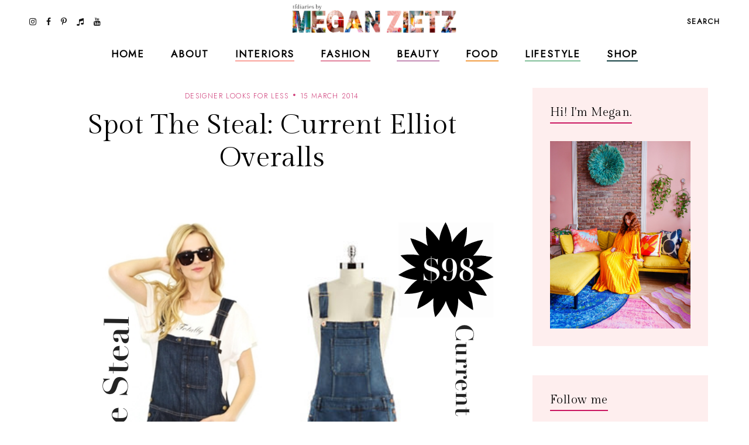

--- FILE ---
content_type: text/javascript; charset=UTF-8
request_url: https://www.tfdiaries.com/feeds/posts/default/-/overalls?alt=json-in-script&callback=relatedposts&max-results=30
body_size: 22128
content:
// API callback
relatedposts({"version":"1.0","encoding":"UTF-8","feed":{"xmlns":"http://www.w3.org/2005/Atom","xmlns$openSearch":"http://a9.com/-/spec/opensearchrss/1.0/","xmlns$blogger":"http://schemas.google.com/blogger/2008","xmlns$georss":"http://www.georss.org/georss","xmlns$gd":"http://schemas.google.com/g/2005","xmlns$thr":"http://purl.org/syndication/thread/1.0","id":{"$t":"tag:blogger.com,1999:blog-9014867718432496122"},"updated":{"$t":"2026-01-26T06:58:04.511-05:00"},"category":[{"term":"personal style"},{"term":"bold prints and colors"},{"term":"outfit ideas"},{"term":"look of the day"},{"term":"fab finds under 50"},{"term":"trends"},{"term":"Shoes"},{"term":"layering"},{"term":"Fall 2010 trends"},{"term":"beauty"},{"term":"recipes"},{"term":"dresses"},{"term":"spot the steal"},{"term":"beauty must haves"},{"term":"pregnant and fabulous"},{"term":"leopard print"},{"term":"stripes"},{"term":"would you wear this trend"},{"term":"Summer 2010 trends"},{"term":"for the home"},{"term":"maxi dresses"},{"term":"look for less"},{"term":"boots"},{"term":"Spring 2010 trends"},{"term":"designer looks for less"},{"term":"fall"},{"term":"maternity"},{"term":"leather"},{"term":"wedges"},{"term":"spring 2011 trends"},{"term":"fall 2010 must haves"},{"term":"spring\/summer"},{"term":"Target"},{"term":"quick and easy recipes"},{"term":"red"},{"term":"ruffles"},{"term":"summer 2010 must haves"},{"term":"shorts"},{"term":"tights"},{"term":"giveaways"},{"term":"Old Navy"},{"term":"scarves"},{"term":"Sales"},{"term":"working your closet"},{"term":"print mixing"},{"term":"spring 2012"},{"term":"Spring 2010 must haves"},{"term":"this week"},{"term":"Florals"},{"term":"fringe"},{"term":"booties"},{"term":"fall 2012"},{"term":"fall\/winter"},{"term":"sweaters"},{"term":"Forever21"},{"term":"jeans"},{"term":"polka dots"},{"term":"summer 2012"},{"term":"skirts"},{"term":"denim"},{"term":"review"},{"term":"Coupons"},{"term":"sheer"},{"term":"fall trends"},{"term":"neons"},{"term":"5 ways to wear"},{"term":"DIY"},{"term":"holiday recipes"},{"term":"plaid"},{"term":"Bags"},{"term":"Lace"},{"term":"hats"},{"term":"vintage"},{"term":"HM"},{"term":"fall style"},{"term":"hair"},{"term":"favorite"},{"term":"snakeskin"},{"term":"vest"},{"term":"maxi monday"},{"term":"5 things"},{"term":"boyfriend blazer"},{"term":"spring 2013"},{"term":"from the runway"},{"term":"summer recipes"},{"term":"tfdiariestravels"},{"term":"DIY Style"},{"term":"bohemian"},{"term":"lifestyle"},{"term":"nail color"},{"term":"shopping"},{"term":"70's inspired"},{"term":"belts"},{"term":"blazers"},{"term":"cat eye sunglasses"},{"term":"comfort food"},{"term":"designer collabs"},{"term":"halloween"},{"term":"summer style"},{"term":"Kohls"},{"term":"two ways to wear"},{"term":"fall 2013"},{"term":"freebies"},{"term":"sandals"},{"term":"scalloped edges"},{"term":"trend report"},{"term":"leopard"},{"term":"spring trends"},{"term":"steve madden"},{"term":"bumpstyle"},{"term":"fashion"},{"term":"hair-to"},{"term":"peplum"},{"term":"sequin"},{"term":"metallics"},{"term":"jewelry"},{"term":"statement jewelry"},{"term":"gift guide"},{"term":"winner"},{"term":"halloween costume idea"},{"term":"home design"},{"term":"nail polish"},{"term":"pleats"},{"term":"snapshots"},{"term":"statement necklaces"},{"term":"fashion week"},{"term":"jackets"},{"term":"makeup"},{"term":"nyfw"},{"term":"tribal"},{"term":"animal print"},{"term":"home decor"},{"term":"military"},{"term":"motherhood"},{"term":"winter"},{"term":"My Creations"},{"term":"cheap chic"},{"term":"chocolate"},{"term":"colorblocking"},{"term":"jewelmint"},{"term":"marshalls"},{"term":"white"},{"term":"asos"},{"term":"black and white"},{"term":"braids"},{"term":"fall recipes"},{"term":"what's in stores"},{"term":"bows"},{"term":"boyfriend jeans"},{"term":"handbag"},{"term":"leggings"},{"term":"little black dress"},{"term":"nails"},{"term":"ann taylor loft"},{"term":"cardigans"},{"term":"chain link bag"},{"term":"faux fur"},{"term":"how i wore it"},{"term":"megan makes"},{"term":"summer"},{"term":"sunglasses"},{"term":"gap"},{"term":"guest post"},{"term":"military jackets"},{"term":"oxblood"},{"term":"sears"},{"term":"throwback thursday"},{"term":"Romper"},{"term":"chambray"},{"term":"high waisted"},{"term":"holiday shopping"},{"term":"spring 2011"},{"term":"trench coats"},{"term":"video"},{"term":"endless"},{"term":"turquoise"},{"term":"ulta"},{"term":"urban outfitters"},{"term":"casual"},{"term":"entertaining"},{"term":"glam media"},{"term":"lulus.com"},{"term":"neutrals"},{"term":"online coupons"},{"term":"skincare"},{"term":"winter coats"},{"term":"zac posen for target"},{"term":"alloy"},{"term":"backstage beauty"},{"term":"black"},{"term":"bold prints and color"},{"term":"designer inspired"},{"term":"dolce vita"},{"term":"drinks"},{"term":"easy hair ideas"},{"term":"fancy french cologne"},{"term":"featured"},{"term":"jcpenney"},{"term":"layers"},{"term":"nude pumps"},{"term":"studs"},{"term":"styled6ways"},{"term":"Sarah Jessica Parker"},{"term":"alice and olivia for payless"},{"term":"chevron stripes"},{"term":"christian louboutin"},{"term":"cocktails"},{"term":"glitter"},{"term":"nyc"},{"term":"sequins"},{"term":"slouchy"},{"term":"Nordstrom"},{"term":"accessories"},{"term":"brunch"},{"term":"go jane"},{"term":"gold"},{"term":"how to"},{"term":"inspiration"},{"term":"pastels"},{"term":"tbt"},{"term":"tshirt"},{"term":"tucker by gaby basora for target"},{"term":"tutorial"},{"term":"5wtw"},{"term":"6pm"},{"term":"Floral Accent"},{"term":"Nordstrom Rack"},{"term":"aldo"},{"term":"bloggers do it better"},{"term":"cropped tops"},{"term":"cynthia vincent for target"},{"term":"dillards"},{"term":"dsw"},{"term":"eco friendly"},{"term":"express"},{"term":"gluten free"},{"term":"lauren conrad"},{"term":"one shoulder"},{"term":"payless"},{"term":"pumps"},{"term":"swirl"},{"term":"tie dye"},{"term":"arm party"},{"term":"belina"},{"term":"blogging buddies"},{"term":"bracelets"},{"term":"breakfast"},{"term":"celebrity style"},{"term":"charlotte russe"},{"term":"fashion news"},{"term":"highgloss"},{"term":"knit hats"},{"term":"marc jacobs"},{"term":"midi"},{"term":"monday funday sales"},{"term":"spring 2014"},{"term":"studded"},{"term":"technology"},{"term":"tj maxx"},{"term":"zoya"},{"term":"banana republic"},{"term":"beauty trends"},{"term":"bib necklace"},{"term":"blazer"},{"term":"bold lips"},{"term":"chic finds under 20"},{"term":"christian siriano"},{"term":"closet staples"},{"term":"clutch"},{"term":"espadrilles"},{"term":"gifts under 10"},{"term":"graphic tee"},{"term":"hi low hem"},{"term":"lips"},{"term":"manicures"},{"term":"nine west"},{"term":"overalls"},{"term":"spring"},{"term":"tjmaxx"},{"term":"under $10"},{"term":"yellow"},{"term":"Macy's"},{"term":"Nautical"},{"term":"bangles"},{"term":"best dressed"},{"term":"carrie bradshaw"},{"term":"cut offs"},{"term":"denim shorts"},{"term":"draping"},{"term":"earrings"},{"term":"feathers"},{"term":"gifts under $50"},{"term":"holiday"},{"term":"holiday decorating"},{"term":"ikat"},{"term":"julep maven"},{"term":"jumpsuits"},{"term":"latte recipes"},{"term":"liberty of london at target"},{"term":"loft"},{"term":"loved squared"},{"term":"paisley"},{"term":"pumpkin recipes"},{"term":"revlon"},{"term":"rings"},{"term":"runway trends"},{"term":"safari"},{"term":"sex and the city 2"},{"term":"sole society"},{"term":"staples"},{"term":"target shoes"},{"term":"threadsence"},{"term":"tillys"},{"term":"turban"},{"term":"wetseal"},{"term":"Jean Paul Gaultier For Target"},{"term":"Links A La Mode"},{"term":"Victoria's Secret"},{"term":"affordable scarves"},{"term":"brights"},{"term":"burlington style squad"},{"term":"clothes hound"},{"term":"clutches"},{"term":"cynthia vincent"},{"term":"decor"},{"term":"emerald"},{"term":"fall beauty"},{"term":"flares"},{"term":"french connection"},{"term":"go international"},{"term":"in review"},{"term":"jessica simpson"},{"term":"kim kardashian"},{"term":"makeup forever"},{"term":"mara hoffman"},{"term":"mimi boutique"},{"term":"miu miu"},{"term":"mulberry"},{"term":"pink"},{"term":"radiant orchid"},{"term":"retro"},{"term":"sample sales"},{"term":"sephora"},{"term":"shoemint"},{"term":"skulls"},{"term":"socks"},{"term":"spiegel"},{"term":"spring casual"},{"term":"swimwear"},{"term":"tangerine"},{"term":"tfdiariestv"},{"term":"tops"},{"term":"travel"},{"term":"vegan"},{"term":"vince camuto"},{"term":"white blazer"},{"term":"Camel"},{"term":"Dolce and Gabbana"},{"term":"Florida"},{"term":"Michael Kors"},{"term":"Rodarte"},{"term":"babbleboxx"},{"term":"babies"},{"term":"bathing suits"},{"term":"brian atwood"},{"term":"chia recipes"},{"term":"chiffon"},{"term":"cowboy boots"},{"term":"diane von furstenburg"},{"term":"drop waist"},{"term":"everybody everywhere"},{"term":"flats"},{"term":"free shipping"},{"term":"fur"},{"term":"give and get program"},{"term":"head scarf"},{"term":"houndstooth"},{"term":"interiors"},{"term":"jeggings"},{"term":"jimmy choo"},{"term":"juicy couture"},{"term":"lanvin"},{"term":"lily boutique"},{"term":"mimis the look"},{"term":"moxie jane"},{"term":"neon"},{"term":"new york"},{"term":"one of a kind style"},{"term":"oversized"},{"term":"pantone"},{"term":"pie"},{"term":"piperlime"},{"term":"proenza schouler"},{"term":"purple"},{"term":"red lips"},{"term":"runway report"},{"term":"sculptz"},{"term":"sock bun"},{"term":"sparkle"},{"term":"sponsors"},{"term":"stlfw"},{"term":"storage"},{"term":"style"},{"term":"summer beauty"},{"term":"swing dresses"},{"term":"tadashi shoji"},{"term":"target style"},{"term":"topshop"},{"term":"tulle"},{"term":"valentino"},{"term":"what's in my bag"},{"term":"wide leg jeans"},{"term":"ysl"},{"term":"zappos"},{"term":"6 ways to wear"},{"term":"Chanel"},{"term":"Hermes"},{"term":"Loreal"},{"term":"Missoni For Target"},{"term":"Oscars"},{"term":"Versace for HM"},{"term":"agar"},{"term":"alexander mcqueen"},{"term":"alice and olivia"},{"term":"almay"},{"term":"american eagle"},{"term":"apples"},{"term":"arden b"},{"term":"bandage dress"},{"term":"bath and body works"},{"term":"bcbg"},{"term":"bedroom"},{"term":"bogo"},{"term":"budget"},{"term":"burts bees"},{"term":"cape"},{"term":"chain ankle bling"},{"term":"charles david"},{"term":"chloe"},{"term":"chulamama"},{"term":"classic glam"},{"term":"colored denim"},{"term":"conair"},{"term":"coupon site"},{"term":"diy beauty"},{"term":"dolce vita for target"},{"term":"drugstore beauty"},{"term":"edgy"},{"term":"essentials"},{"term":"eyes"},{"term":"fall 2014"},{"term":"fraas"},{"term":"free people"},{"term":"fur vests"},{"term":"gojane"},{"term":"golden globes"},{"term":"grunge"},{"term":"halston"},{"term":"handbag heaven"},{"term":"harem pants"},{"term":"heels"},{"term":"herve ledger"},{"term":"jessica alba"},{"term":"jeweltones"},{"term":"le lapin dor"},{"term":"london times"},{"term":"mary janes"},{"term":"material addict"},{"term":"maybelline"},{"term":"milkmaid braids"},{"term":"mjrsales"},{"term":"mod"},{"term":"mothers day"},{"term":"must haves"},{"term":"natural skincare"},{"term":"neutrogena"},{"term":"new orleans"},{"term":"new york and co"},{"term":"newport news"},{"term":"nicholas k"},{"term":"office"},{"term":"ombre"},{"term":"over the knee socks"},{"term":"palazzo"},{"term":"pencil skirt"},{"term":"pizza"},{"term":"project fab"},{"term":"reader request"},{"term":"red carpet"},{"term":"seventh door"},{"term":"shoe trends"},{"term":"sneakers"},{"term":"spring 2015"},{"term":"street style"},{"term":"stylemint"},{"term":"tanks"},{"term":"taylor swift"},{"term":"torrid"},{"term":"tucker"},{"term":"tunics"},{"term":"tutu"},{"term":"tweed"},{"term":"under $100"},{"term":"under 25"},{"term":"versace"},{"term":"victoria beckham"},{"term":"what to wear"},{"term":"zara"},{"term":"2 ways to wear"},{"term":"3 ways to wear"},{"term":"Candies"},{"term":"DIY Facials"},{"term":"Jennifer Zeuner"},{"term":"Lord and Taylor"},{"term":"Lucky"},{"term":"Merona"},{"term":"NYX"},{"term":"OPI"},{"term":"Ross"},{"term":"Stella McCartney"},{"term":"Too Faced"},{"term":"abercrombie"},{"term":"aerie"},{"term":"aeropostale"},{"term":"allen b"},{"term":"american apparel"},{"term":"anthopologie"},{"term":"argyle"},{"term":"as seen on tv"},{"term":"ashley greene"},{"term":"aveda"},{"term":"baciami"},{"term":"baroque"},{"term":"bcbgeneration"},{"term":"beanies"},{"term":"beauxx"},{"term":"bebe"},{"term":"betsey johnson"},{"term":"bisou bisou"},{"term":"black friday"},{"term":"boyfriend watch"},{"term":"bra tops"},{"term":"brown"},{"term":"brownies"},{"term":"budget friendly"},{"term":"calvin klein"},{"term":"camilla belle"},{"term":"chain link"},{"term":"cheap cheaper cheapest"},{"term":"chinese laundry"},{"term":"cobalt"},{"term":"coral"},{"term":"coupon chief"},{"term":"cover girl"},{"term":"cuffs"},{"term":"cut outs"},{"term":"cyber monday"},{"term":"cynthia rowley"},{"term":"dama handbags"},{"term":"delias"},{"term":"delicate"},{"term":"dresses. target"},{"term":"drew barrymore"},{"term":"duematernity"},{"term":"embellished sunglasses"},{"term":"essie"},{"term":"eugenia kim for target"},{"term":"eyelash"},{"term":"fabulous on a dime"},{"term":"fashion momma"},{"term":"fashionjunkee"},{"term":"festival season"},{"term":"fitness"},{"term":"flowers"},{"term":"fruit"},{"term":"garnier"},{"term":"glamour"},{"term":"glossybox"},{"term":"gloves"},{"term":"guiseppe zanotti"},{"term":"holiday beauty"},{"term":"i heart ronson"},{"term":"instagram"},{"term":"intel"},{"term":"jason wu"},{"term":"jcrew"},{"term":"julianne hough"},{"term":"justfab"},{"term":"kate bosworth"},{"term":"kate middletons style"},{"term":"kitchen"},{"term":"kmart"},{"term":"knits"},{"term":"kushyfoot"},{"term":"lands end"},{"term":"lanvin for HM"},{"term":"leighton meester"},{"term":"leopard blazer"},{"term":"levis"},{"term":"lipgloss"},{"term":"loris shoes"},{"term":"lunateal"},{"term":"mac makeup"},{"term":"martin and osa"},{"term":"material girl"},{"term":"max and cleo"},{"term":"maxi skirts"},{"term":"megans closet shop"},{"term":"metropolitan"},{"term":"mirrored prints"},{"term":"miss sixty"},{"term":"mossimo"},{"term":"n.y.c color"},{"term":"nicole richie"},{"term":"noon by noor"},{"term":"nursery"},{"term":"oasap"},{"term":"organic"},{"term":"outerwear"},{"term":"oxfords"},{"term":"paraben free"},{"term":"person"},{"term":"polyvore"},{"term":"poncho"},{"term":"pop tart recipes"},{"term":"prada"},{"term":"rachel bilson"},{"term":"resort wear"},{"term":"roxy"},{"term":"ruffle"},{"term":"salad"},{"term":"sally hansen"},{"term":"sam edelman"},{"term":"seventh door giveaway"},{"term":"sex and the city"},{"term":"shearling"},{"term":"shopbop"},{"term":"shopsuey"},{"term":"short suits"},{"term":"skater skirt"},{"term":"soup recipes"},{"term":"spiegal"},{"term":"ss14"},{"term":"st. louis"},{"term":"statement sunglasses"},{"term":"stella maternity"},{"term":"stila"},{"term":"streaming"},{"term":"style coaltion"},{"term":"sunscreen"},{"term":"sweatshirts"},{"term":"tacos"},{"term":"the garden collection"},{"term":"thredup"},{"term":"thursdiy"},{"term":"tied"},{"term":"tobi"},{"term":"velvet"},{"term":"wallpaper"},{"term":"walmart"},{"term":"ways to wear"},{"term":"weddings"},{"term":"wellies"},{"term":"whitney port"},{"term":"william rast for target"},{"term":"women's coats"},{"term":"365hangers"},{"term":"5 trends to try"},{"term":"60's inspired"},{"term":"90's"},{"term":"ADAM"},{"term":"Anchors"},{"term":"Anna Maria Island"},{"term":"Anne Klein"},{"term":"BOBI"},{"term":"CSN Stores"},{"term":"Camellia Flower Thong"},{"term":"Chanel Haute Couture"},{"term":"Chris March"},{"term":"Christmas decor"},{"term":"Clarins"},{"term":"Cosmetics"},{"term":"Dolce and Gabanna"},{"term":"Dries Van Noten"},{"term":"Elie Saab"},{"term":"Elle"},{"term":"Emilia Flower Thong"},{"term":"Forever 21"},{"term":"Harper's Bazaar"},{"term":"House of Harlow 1960"},{"term":"I-N-C"},{"term":"IFB"},{"term":"Jane.com"},{"term":"Kelloggs"},{"term":"Lilly pulitzer"},{"term":"Lulu Townsend"},{"term":"Magicsuit"},{"term":"Marchesa"},{"term":"Mathew Williamson"},{"term":"Memorial Day"},{"term":"Mexico"},{"term":"Missoni"},{"term":"Mui Mui"},{"term":"NARS Cosmetics"},{"term":"Olsenboye"},{"term":"Pour La Victoire"},{"term":"Rebecca Minkoff"},{"term":"SJP"},{"term":"Stephen Burrows for Target"},{"term":"Tulum"},{"term":"Yves Saint Laurent"},{"term":"a"},{"term":"adidas"},{"term":"albertus swanepoel"},{"term":"alessandra ambrosio"},{"term":"alexander wang"},{"term":"aniika.com"},{"term":"anika burke"},{"term":"annalynne mccord"},{"term":"anne hathaway"},{"term":"apps"},{"term":"archer"},{"term":"art"},{"term":"ask megan"},{"term":"at home facials"},{"term":"athleta"},{"term":"audrey hepburn"},{"term":"aveeno"},{"term":"average girls guide"},{"term":"avocado"},{"term":"baby essentials"},{"term":"baby phat"},{"term":"badgley mischka"},{"term":"baghaus"},{"term":"baking"},{"term":"balmain"},{"term":"bamboo"},{"term":"bangs"},{"term":"bareminerals"},{"term":"barneys new york"},{"term":"baublebar"},{"term":"bb dakota"},{"term":"bcbgirls"},{"term":"beaucoo"},{"term":"benefit"},{"term":"bergdorf goodmans"},{"term":"big buddha"},{"term":"billabong"},{"term":"birkin"},{"term":"birthday"},{"term":"black beans"},{"term":"black tie"},{"term":"blake lively"},{"term":"blissoma"},{"term":"bloomingdales"},{"term":"blouses"},{"term":"blueberry"},{"term":"bluefly"},{"term":"blumarine"},{"term":"body central"},{"term":"boohoo"},{"term":"boucle"},{"term":"bqueen"},{"term":"bras"},{"term":"brigitte bardot"},{"term":"brocade"},{"term":"brows"},{"term":"butter london"},{"term":"buy one get one"},{"term":"buybuy BABY"},{"term":"caftans"},{"term":"calypso st. barths"},{"term":"candela"},{"term":"cap toe"},{"term":"cards"},{"term":"cargos"},{"term":"carlos santana"},{"term":"carolina boutique"},{"term":"carrie underwood"},{"term":"cartier"},{"term":"catherine malandrino for kohls"},{"term":"cc cream"},{"term":"charles albert"},{"term":"charlotte olympia steal"},{"term":"charlotte ronson"},{"term":"cheap sally"},{"term":"cheese"},{"term":"chelsea boots"},{"term":"cinco de mayo"},{"term":"claire danes"},{"term":"clarisonic"},{"term":"clean eating"},{"term":"clear nail polish uses"},{"term":"clinique"},{"term":"clothes for a cause"},{"term":"clover necklace"},{"term":"coach"},{"term":"coconut oil"},{"term":"coconut water"},{"term":"coffee"},{"term":"colin stuart"},{"term":"collaborations"},{"term":"collage boutique"},{"term":"color"},{"term":"color of the year"},{"term":"comfor"},{"term":"computers"},{"term":"converse one star"},{"term":"cork"},{"term":"corset"},{"term":"couture candy"},{"term":"crate and barrow"},{"term":"creative content"},{"term":"cribs"},{"term":"culottes"},{"term":"cynthia steffe"},{"term":"dancing with the stars"},{"term":"date night style"},{"term":"deals and steals"},{"term":"delta"},{"term":"designers"},{"term":"designs by rel"},{"term":"desigual"},{"term":"dior"},{"term":"divabelladesigns"},{"term":"donut recipes"},{"term":"dormify"},{"term":"dress for success"},{"term":"dry shampoo"},{"term":"dvf"},{"term":"easy vodka recipes"},{"term":"ebags"},{"term":"ebew"},{"term":"elizabeth grace"},{"term":"embelle boutique"},{"term":"emerson"},{"term":"emmy rossum"},{"term":"essence"},{"term":"eva longoria parker"},{"term":"exhilaration"},{"term":"fall must haves"},{"term":"family"},{"term":"fashion 2.0"},{"term":"fashionista next door"},{"term":"faucets"},{"term":"fergalicious"},{"term":"fierce"},{"term":"forever unique"},{"term":"formal"},{"term":"frappe"},{"term":"fred flare"},{"term":"free shipping day"},{"term":"freeshippingday"},{"term":"french toast"},{"term":"frye"},{"term":"fun and flirty"},{"term":"gallery wall"},{"term":"gap design editions"},{"term":"get the look"},{"term":"gevalia bean chat"},{"term":"gift"},{"term":"gift guide. electronics"},{"term":"gingham"},{"term":"glasses"},{"term":"google"},{"term":"gorjessforless"},{"term":"gossip girl"},{"term":"gowns"},{"term":"grammys"},{"term":"great lash"},{"term":"green"},{"term":"grey"},{"term":"gucci"},{"term":"gwen stefani"},{"term":"halston hertige"},{"term":"hanes"},{"term":"harlem collection"},{"term":"harrow"},{"term":"havertys"},{"term":"healthy"},{"term":"heidi klum"},{"term":"his and her style"},{"term":"honey recipes"},{"term":"honey rose and k"},{"term":"hot chocolate"},{"term":"hot topic"},{"term":"in my closet"},{"term":"innovation"},{"term":"ioma"},{"term":"isabel and ruben toledo for target"},{"term":"isabel marant"},{"term":"jason wu for target"},{"term":"jennifer aniston"},{"term":"jennifer lopez"},{"term":"jessica biel"},{"term":"jessica lowndes"},{"term":"jessica stroup"},{"term":"jessica szohr"},{"term":"joy bryant"},{"term":"juicing"},{"term":"justin timberlake"},{"term":"kate beckinsale"},{"term":"kate hudson"},{"term":"kate moss"},{"term":"kate spade"},{"term":"katherine mcphee"},{"term":"katrina bowden"},{"term":"kco"},{"term":"kenneth cole"},{"term":"kensie"},{"term":"keratin"},{"term":"khaki"},{"term":"kirna zabete for target"},{"term":"kristen stewart"},{"term":"kristin cavallari"},{"term":"lamb"},{"term":"laughping"},{"term":"layer"},{"term":"le tote"},{"term":"lea michele"},{"term":"lela rose"},{"term":"lemon prints"},{"term":"liner"},{"term":"little black bag"},{"term":"little white dress"},{"term":"lo bosworth"},{"term":"lookbook"},{"term":"lovely"},{"term":"macys"},{"term":"mad men"},{"term":"madonna"},{"term":"malin akerman"},{"term":"manolo blahnik"},{"term":"margarita"},{"term":"maxxinista"},{"term":"menswear"},{"term":"mia"},{"term":"miami fashion week"},{"term":"michael antonio"},{"term":"michelle bisou"},{"term":"microdermabrasion"},{"term":"miley max"},{"term":"mimosa"},{"term":"minted"},{"term":"miss me"},{"term":"modcloth"},{"term":"molly sims"},{"term":"mom hacks"},{"term":"moms have style too"},{"term":"monogram"},{"term":"moroccanoil"},{"term":"muffins"},{"term":"my style genie"},{"term":"naomi watts"},{"term":"natalie portman"},{"term":"neiman marcus"},{"term":"new and hot"},{"term":"novo scarmd"},{"term":"nursing"},{"term":"off duty style"},{"term":"olay"},{"term":"oldie but goodie"},{"term":"ootd"},{"term":"orange"},{"term":"organizing"},{"term":"oscar de la renta"},{"term":"out and about"},{"term":"owls"},{"term":"packing"},{"term":"pacsun"},{"term":"paint"},{"term":"pajama trend"},{"term":"pasta"},{"term":"peaches"},{"term":"petale dome bag"},{"term":"peter som for kohls"},{"term":"pi day"},{"term":"picnic"},{"term":"pictures"},{"term":"pierre hardy"},{"term":"pineapple"},{"term":"plndr"},{"term":"pollinate"},{"term":"pop of color"},{"term":"pop shoes"},{"term":"popsicles"},{"term":"poshlocket"},{"term":"project runway"},{"term":"project style"},{"term":"punk"},{"term":"quinoa"},{"term":"rag and bone"},{"term":"rainboots"},{"term":"rainbow"},{"term":"ralph lauren"},{"term":"rebates"},{"term":"rebecca taylor"},{"term":"reese witherspoon"},{"term":"rent the runway"},{"term":"report"},{"term":"reuse"},{"term":"reversible"},{"term":"rickety rack"},{"term":"rimmel"},{"term":"robbi and nikki"},{"term":"roberto cavalli"},{"term":"ronisha vannoy"},{"term":"roses"},{"term":"sag awards"},{"term":"sandra bullock"},{"term":"sangria"},{"term":"sauza"},{"term":"savannah bee"},{"term":"scarvesdotnet"},{"term":"seenon"},{"term":"selena gomez"},{"term":"sergio davila"},{"term":"sergio rossi"},{"term":"she said"},{"term":"shock boutique"},{"term":"shoes of prey"},{"term":"shoes. cap toe"},{"term":"shopchic"},{"term":"sienna miller"},{"term":"silk'n revit"},{"term":"simply vera"},{"term":"sincerely sweet boutique"},{"term":"singer22"},{"term":"smart chic"},{"term":"snacks"},{"term":"snap"},{"term":"sneak peek"},{"term":"sneaker wedges"},{"term":"snoozer loser"},{"term":"social media"},{"term":"sock bump it"},{"term":"son jung wan"},{"term":"sonia kashuk"},{"term":"sophia bush"},{"term":"spa day"},{"term":"spacekit \/\/ sustainability"},{"term":"sporty"},{"term":"spring 2014 beauty"},{"term":"spring break"},{"term":"spring\/winter"},{"term":"ss13"},{"term":"starbucks"},{"term":"starfish"},{"term":"statement boots"},{"term":"stoli"},{"term":"striped pants"},{"term":"striped skirt"},{"term":"strivectin"},{"term":"strollers"},{"term":"style manor"},{"term":"suave"},{"term":"subscription services"},{"term":"suits"},{"term":"summer essentials"},{"term":"surevolution"},{"term":"swapped"},{"term":"sweatshirt. pleated skirt"},{"term":"swell"},{"term":"swimusa"},{"term":"swing dress"},{"term":"tablet"},{"term":"tank"},{"term":"tara smith hair"},{"term":"target  beauty"},{"term":"target beauty"},{"term":"target does it again"},{"term":"tarte"},{"term":"tassel"},{"term":"taxes"},{"term":"tbtstyle"},{"term":"temple st clair"},{"term":"tfdiaries"},{"term":"the Florida Keys"},{"term":"the bonnie"},{"term":"the container store"},{"term":"thegifter"},{"term":"tiffany and co"},{"term":"tina fey"},{"term":"tori spelling"},{"term":"totes"},{"term":"travel guide"},{"term":"treats"},{"term":"trousers"},{"term":"trunkist"},{"term":"tsubo"},{"term":"u by kotex"},{"term":"ultrabook style"},{"term":"unlisted"},{"term":"valentines day"},{"term":"vanessa hudgens"},{"term":"veil beanie"},{"term":"venus"},{"term":"vera Bradley"},{"term":"vera wang"},{"term":"visit Florida"},{"term":"vodka"},{"term":"walgreens"},{"term":"watches"},{"term":"we love colors"},{"term":"wetnwild nail color"},{"term":"what to pack"},{"term":"white tee shirt"},{"term":"who what wear collection"},{"term":"whowhatwear"},{"term":"windsor"},{"term":"wine"},{"term":"winter kate"},{"term":"work your closet"},{"term":"would"},{"term":"wrap dress"},{"term":"wrinkles"},{"term":"xhilaration"},{"term":"yes to"},{"term":"yes to grapefruit"},{"term":"zang toi"}],"title":{"type":"text","$t":"TfDiaries"},"subtitle":{"type":"html","$t":"TfDiaries By Megan Zietz"},"link":[{"rel":"http://schemas.google.com/g/2005#feed","type":"application/atom+xml","href":"https:\/\/www.tfdiaries.com\/feeds\/posts\/default"},{"rel":"self","type":"application/atom+xml","href":"https:\/\/www.blogger.com\/feeds\/9014867718432496122\/posts\/default\/-\/overalls?alt=json-in-script\u0026max-results=30"},{"rel":"alternate","type":"text/html","href":"https:\/\/www.tfdiaries.com\/search\/label\/overalls"},{"rel":"hub","href":"http://pubsubhubbub.appspot.com/"}],"author":[{"name":{"$t":"Megan, TfDiaries.com"},"uri":{"$t":"http:\/\/www.blogger.com\/profile\/07063699601858651282"},"email":{"$t":"noreply@blogger.com"},"gd$image":{"rel":"http://schemas.google.com/g/2005#thumbnail","width":"32","height":"32","src":"\/\/blogger.googleusercontent.com\/img\/b\/R29vZ2xl\/AVvXsEiMJSEhR_Eqb6EMf8XfFgIXA3EhBwkv6mtNM8ltZpBYT-tLyVuBC4CVX_knElyDdHVwPdbdJcYNGsutvrltH_j3I8yCDeihhxTq7LFJFIaION_SPwJpQcv9ecbKw2q4vA\/s220\/IMG_6589.jpg"}}],"generator":{"version":"7.00","uri":"http://www.blogger.com","$t":"Blogger"},"openSearch$totalResults":{"$t":"7"},"openSearch$startIndex":{"$t":"1"},"openSearch$itemsPerPage":{"$t":"30"},"entry":[{"id":{"$t":"tag:blogger.com,1999:blog-9014867718432496122.post-6136272391331226042"},"published":{"$t":"2019-09-03T16:18:00.001-04:00"},"updated":{"$t":"2019-09-06T17:38:47.908-04:00"},"category":[{"scheme":"http://www.blogger.com/atom/ns#","term":"overalls"},{"scheme":"http://www.blogger.com/atom/ns#","term":"personal style"}],"title":{"type":"text","$t":"It's time to channel your inner 90's kid with overalls this season + 8 Ways To Wear Them"},"content":{"type":"html","$t":"\u003Cdiv class=\"sr-sig\" style=\"text-align: right;\"\u003E\n\u003Cdiv class=\"separator\" style=\"clear: both; text-align: center;\"\u003E\n\u003C\/div\u003E\n\u003Cdiv class=\"separator\" style=\"clear: both; text-align: center;\"\u003E\n\u003C\/div\u003E\n\u003Cdiv class=\"separator\" style=\"clear: both; text-align: center;\"\u003E\n\u003Ca href=\"https:\/\/blogger.googleusercontent.com\/img\/b\/R29vZ2xl\/AVvXsEgVxySe6pDDkauX43GiLebCWbE7ZFZiZhNbwpkYzAMVi48SwVhB6C-liqPbcGQuXLbNm5K6l3WWoiwFFW-ne-_xjBB4xXMW7D2cjUJ4yYt_4uqhWvdPcP7Zri6zn_8w08KPPSYycFzOKsfk\/s1600\/IMG_1350.jpg\" imageanchor=\"1\" style=\"margin-left: 1em; margin-right: 1em;\"\u003E\u003Cimg alt=\"overalls, overalls styles, how to wear overalls, 8 ways to wear overalls, free people overalls, fall fashion, flashback fashion, 90s fashion, fall 2019 trends \" border=\"0\" data-original-height=\"1600\" data-original-width=\"1600\" src=\"https:\/\/blogger.googleusercontent.com\/img\/b\/R29vZ2xl\/AVvXsEgVxySe6pDDkauX43GiLebCWbE7ZFZiZhNbwpkYzAMVi48SwVhB6C-liqPbcGQuXLbNm5K6l3WWoiwFFW-ne-_xjBB4xXMW7D2cjUJ4yYt_4uqhWvdPcP7Zri6zn_8w08KPPSYycFzOKsfk\/s1600\/IMG_1350.jpg\" title=\"\" \/\u003E\u003C\/a\u003E\u003C\/div\u003E\n\u003Cdiv class=\"separator\" style=\"clear: both; text-align: center;\"\u003E\nOveralls are definitely not a new sighting in this neck of the wood - but they're back and bigger than ever. Just in time for fall. So, in honor of our childhood trend being back in action - let's take a peak at some of my favorite ways to style them over the past several years. I'll start off by saying there is no wrong way to wear overalls and I highly recommend you try out different styles of overalls before landing on your favorite. It's one of those trends that you have to find the right silhouette for your body type. I personally love the wide leg styles right now but have been a fan of relaxed and skinny versions in the past...\u003C\/div\u003E\n\u003Cbr \/\u003E\n\u003Ca name='more'\u003E\u003C\/a\u003E\u003Cbr \/\u003E\u003Cbr \/\u003E\n\u003Cdiv class=\"separator\" style=\"clear: both; text-align: center;\"\u003E\nGrab a bunch, head into the fitting room and try them on...\u003C\/div\u003E\n\u003Cdiv class=\"separator\" style=\"clear: both; text-align: center;\"\u003E\n\u003Cbr \/\u003E\u003C\/div\u003E\n\u003Cdiv class=\"separator\" style=\"clear: both; text-align: center;\"\u003E\nNext, layering is key! I love piling on the layers. You can style them with everything from a plain white tee to a collared shirt and blazer. Get creative - here's some Inspo below!\u0026nbsp;\u003C\/div\u003E\n\u003Cdiv class=\"separator\" style=\"clear: both; text-align: center;\"\u003E\n\u003C\/div\u003E\n\u003Cdiv class=\"shopthepost-widget\" data-widget-id=\"3713427\"\u003E\n\u003Cscript type=\"text\/javascript\"\u003E!function(w,i,d,g,e,t){if (!d.getElementById(i)) {element = d.createElement(t);element.id = i;element.src = 'https:\/\/widgets.rewardstyle.com' + e;d.body.appendChild(element);}      if (typeof w[g] === 'object') {        if (d.readyState === 'complete') {          w[g].init();        }}}(window, 'shopthepost-script', document, '__stp', '\/js\/shopthepost.js', 'script');\u003C\/script\u003E\u003Cbr \/\u003E\n\u003Cdiv class=\"rs-adblock\"\u003E\n\u003Cdiv style=\"text-align: center;\"\u003E\n\u003Cimg onerror=\"this.parentNode.innerHTML='Disable your ad blocking software to view this content.'\" src=\"https:\/\/assets.rewardstyle.com\/production\/cace6f00134b6bc5e54c5d34df4439231569bd42\/images\/search\/350.gif\" style=\"height: 15px; width: 15px;\" \/\u003E\u003Cnoscript\u003EJavaScript is currently disabled in this browser. Reactivate it to view this content.\u003C\/noscript\u003E\u003C\/div\u003E\n\u003C\/div\u003E\n\u003C\/div\u003E\n\u003Cdiv class=\"separator\" style=\"clear: both; text-align: center;\"\u003E\n\u003Ca href=\"https:\/\/blogger.googleusercontent.com\/img\/b\/R29vZ2xl\/AVvXsEhyWsIfdwstejy5MwVYjS8ixApAPNhdYTNomIlVTighz6M8URYEgtWOiRTqc3ppMBLE8wPZdVJSmxwCPhiYQnirDqGioJpQh0skpQP8GaYdy5uImgBhckOdweIqjABN1GM1QszMDpoHyvx6\/s1600\/IMG_1396.jpg\" imageanchor=\"1\" style=\"margin-left: 1em; margin-right: 1em;\"\u003E\u003Cimg alt=\"overalls, overalls styles, how to wear overalls, 8 ways to wear overalls, free people overalls, fall fashion, flashback fashion, 90s fashion, fall 2019 trends \" border=\"0\" data-original-height=\"1600\" data-original-width=\"1325\" src=\"https:\/\/blogger.googleusercontent.com\/img\/b\/R29vZ2xl\/AVvXsEhyWsIfdwstejy5MwVYjS8ixApAPNhdYTNomIlVTighz6M8URYEgtWOiRTqc3ppMBLE8wPZdVJSmxwCPhiYQnirDqGioJpQh0skpQP8GaYdy5uImgBhckOdweIqjABN1GM1QszMDpoHyvx6\/s1600\/IMG_1396.jpg\" title=\"\" \/\u003E\u003C\/a\u003E\u003C\/div\u003E\n\u003Cdiv class=\"separator\" style=\"clear: both; text-align: center;\"\u003E\n\u003Cb\u003E\u003Cspan style=\"font-size: large;\"\u003E\u003Cu\u003E7 MORE ways to wear Overalls\u003C\/u\u003E\u003C\/span\u003E\u003C\/b\u003E\u003C\/div\u003E\n\u003Cdiv class=\"separator\" style=\"clear: both; text-align: center;\"\u003E\n\u003Ca href=\"https:\/\/blogger.googleusercontent.com\/img\/b\/R29vZ2xl\/AVvXsEg36y6l21TpLuSfV5VDWG0g17At8MyCfscvQI-W8vmISVLXZlie0pX38cfXlyKilqD5VxX4ovAKOCDyUtW3vnYi7obB2r85Ddxsovkij4lLKcuo3QAlYeLh764HY4O2JiZ5Uotc_lShCD2y\/s1600\/IMG_2355.jpg\" imageanchor=\"1\" style=\"margin-left: 1em; margin-right: 1em;\"\u003E\u003Cimg alt=\"overalls, overalls styles, how to wear overalls, 8 ways to wear overalls, free people overalls, fall fashion, flashback fashion, 90s fashion, fall 2019 trends \" border=\"0\" data-original-height=\"1600\" data-original-width=\"1066\" src=\"https:\/\/blogger.googleusercontent.com\/img\/b\/R29vZ2xl\/AVvXsEg36y6l21TpLuSfV5VDWG0g17At8MyCfscvQI-W8vmISVLXZlie0pX38cfXlyKilqD5VxX4ovAKOCDyUtW3vnYi7obB2r85Ddxsovkij4lLKcuo3QAlYeLh764HY4O2JiZ5Uotc_lShCD2y\/s1600\/IMG_2355.jpg\" title=\"\" \/\u003E\u003C\/a\u003E\u003C\/div\u003E\n\u003Cdiv class=\"separator\" style=\"clear: both; text-align: center;\"\u003E\n\u003Cb\u003E\u003Cspan style=\"font-size: x-large;\"\u003EWith Over The Knee Boots and A Blazer\u0026nbsp;\u003C\/span\u003E\u003C\/b\u003E\u003C\/div\u003E\n\u003Cdiv class=\"separator\" style=\"clear: both; text-align: center;\"\u003E\n\u003Cb\u003E\u003Ci\u003E\u003Ca href=\"https:\/\/www.tfdiaries.com\/2018\/03\/2-ways-to-add-color-to-your-wardrobe.html\"\u003Eoriginal post\u003C\/a\u003E\u003C\/i\u003E\u003C\/b\u003E\u003C\/div\u003E\n\u003Cdiv class=\"separator\" style=\"clear: both; text-align: center;\"\u003E\n\u003Cb\u003E\u003Cbr \/\u003E\n\u003C\/b\u003E\u003C\/div\u003E\n\u003Cdiv class=\"separator\" style=\"clear: both; text-align: center;\"\u003E\n\u003Ca href=\"https:\/\/blogger.googleusercontent.com\/img\/b\/R29vZ2xl\/AVvXsEhrT4i9G9naCvry1QaFeWVDJ_yMSaSU3Y5H1twlEuTbvlIWOOfCzELckIMLbg99R0O-tVKxuG4PMQ9oMUDbkM2adM_1uigKW3_pTtELeKouL0_CvDIU-nmfBV9HjOiXBWfA2IxtcPBbHu1e\/s1600\/fullsizeoutput_46da.jpeg\" imageanchor=\"1\" style=\"margin-left: 1em; margin-right: 1em;\"\u003E\u003Cimg alt=\"overalls, overalls styles, how to wear overalls, 8 ways to wear overalls, free people overalls, fall fashion, flashback fashion, 90s fashion, fall 2019 trends \" border=\"0\" data-original-height=\"1600\" data-original-width=\"1600\" src=\"https:\/\/blogger.googleusercontent.com\/img\/b\/R29vZ2xl\/AVvXsEhrT4i9G9naCvry1QaFeWVDJ_yMSaSU3Y5H1twlEuTbvlIWOOfCzELckIMLbg99R0O-tVKxuG4PMQ9oMUDbkM2adM_1uigKW3_pTtELeKouL0_CvDIU-nmfBV9HjOiXBWfA2IxtcPBbHu1e\/s1600\/fullsizeoutput_46da.jpeg\" title=\"\" \/\u003E\u003C\/a\u003E\u003C\/div\u003E\n\u003Cdiv class=\"separator\" style=\"clear: both; text-align: center;\"\u003E\n\u003Cspan style=\"font-size: x-large;\"\u003E\u003Cb\u003EWith A Kimono \u0026amp; Mules\u003C\/b\u003E\u003C\/span\u003E\u003C\/div\u003E\n\u003Cdiv class=\"separator\" style=\"clear: both; text-align: center;\"\u003E\n\u003Cb\u003E\u003Ci\u003E\u003Cu\u003E\u003Ca href=\"https:\/\/www.tfdiaries.com\/2017\/09\/how-to-wear-mules-with-denim.html\"\u003Eoriginal post\u003C\/a\u003E\u003C\/u\u003E\u003C\/i\u003E\u003C\/b\u003E\u003C\/div\u003E\n\u003Cdiv class=\"separator\" style=\"clear: both; text-align: center;\"\u003E\n\u003Cbr \/\u003E\u003C\/div\u003E\n\u003Cdiv class=\"separator\" style=\"clear: both; text-align: center;\"\u003E\n\u003Ca href=\"https:\/\/blogger.googleusercontent.com\/img\/b\/R29vZ2xl\/AVvXsEi0gAyRpzMTv3gyuiC1zL1WtOqBLK-f3JFL_XjFajWrFqjgDDZLkox1uDvB6r3LTGnO4MBj1oYUZek44XiuTiKn046YTT7kxaqpnBgMJ6QoEC-2HPRx8qyzqepqU5PNJNnXqbCYEAqam2Y\/s1600\/IMG_7033.JPG\" imageanchor=\"1\" style=\"margin-left: 1em; margin-right: 1em;\"\u003E\u003Cimg alt=\"overalls, overalls styles, how to wear overalls, 8 ways to wear overalls, free people overalls, fall fashion, flashback fashion, 90s fashion, fall 2019 trends \" border=\"0\" data-original-height=\"1294\" data-original-width=\"1600\" src=\"https:\/\/blogger.googleusercontent.com\/img\/b\/R29vZ2xl\/AVvXsEi0gAyRpzMTv3gyuiC1zL1WtOqBLK-f3JFL_XjFajWrFqjgDDZLkox1uDvB6r3LTGnO4MBj1oYUZek44XiuTiKn046YTT7kxaqpnBgMJ6QoEC-2HPRx8qyzqepqU5PNJNnXqbCYEAqam2Y\/s1600\/IMG_7033.JPG\" title=\"\" \/\u003E\u003C\/a\u003E\u003C\/div\u003E\n\u003Cdiv class=\"separator\" style=\"clear: both; text-align: center;\"\u003E\n\u003Cb\u003E\u003Cspan style=\"font-size: x-large;\"\u003EWith An Off The Shoulder Top\u003C\/span\u003E\u003C\/b\u003E\u003C\/div\u003E\n\u003Cdiv class=\"separator\" style=\"clear: both; text-align: center;\"\u003E\n\u003Cb\u003E\u003Cu\u003E\u003Ci\u003E\u003Ca href=\"https:\/\/www.tfdiaries.com\/2016\/06\/overalls-and-off-shoulder.html\"\u003Eoriginal post\u0026nbsp;\u003C\/a\u003E\u003C\/i\u003E\u003C\/u\u003E\u003C\/b\u003E\u003C\/div\u003E\n\u003Cdiv class=\"separator\" style=\"clear: both; text-align: center;\"\u003E\n\u003Cb\u003E\u003Cu\u003E\u003Cbr \/\u003E\n\u003C\/u\u003E\u003C\/b\u003E\u003C\/div\u003E\n\u003Cdiv class=\"separator\" style=\"clear: both; text-align: center;\"\u003E\n\u003Ca href=\"https:\/\/blogger.googleusercontent.com\/img\/b\/R29vZ2xl\/AVvXsEj-8NrMOlhA3HyyEqOmwF69TzFjasqrb2HGhPeg24okkFmQpTJU6u7f_13d_7F14YfKy-Bq4AoxX17fLpmPh-pP15mXLNTvQ1YHICjvnOuLEuJs_jclLnU7TKAz7y4oAVda1GYlDgdG5PY\/s1600\/IMG_9213.jpg\" imageanchor=\"1\" style=\"margin-left: 1em; margin-right: 1em;\"\u003E\u003Cimg alt=\"overalls, overalls styles, how to wear overalls, 8 ways to wear overalls, free people overalls, fall fashion, flashback fashion, 90s fashion, fall 2019 trends \" border=\"0\" data-original-height=\"1600\" data-original-width=\"1162\" src=\"https:\/\/blogger.googleusercontent.com\/img\/b\/R29vZ2xl\/AVvXsEj-8NrMOlhA3HyyEqOmwF69TzFjasqrb2HGhPeg24okkFmQpTJU6u7f_13d_7F14YfKy-Bq4AoxX17fLpmPh-pP15mXLNTvQ1YHICjvnOuLEuJs_jclLnU7TKAz7y4oAVda1GYlDgdG5PY\/s1600\/IMG_9213.jpg\" title=\"\" \/\u003E\u003C\/a\u003E\u003C\/div\u003E\n\u003Cdiv class=\"separator\" style=\"clear: both; text-align: center;\"\u003E\n\u003Cb\u003E\u003Cspan style=\"font-size: x-large;\"\u003EWith A Turtleneck and Cardigan\u003C\/span\u003E\u003C\/b\u003E\u003C\/div\u003E\n\u003Cdiv class=\"separator\" style=\"clear: both; text-align: center;\"\u003E\n\u003Cb\u003E\u003Cu\u003E\u003Ci\u003E\u003Ca href=\"https:\/\/www.tfdiaries.com\/2016\/04\/how-to-wear-overalls.html\"\u003Eoriginal post\u0026nbsp;\u003C\/a\u003E\u003C\/i\u003E\u003C\/u\u003E\u003C\/b\u003E\u003C\/div\u003E\n\u003Cdiv class=\"separator\" style=\"clear: both; text-align: center;\"\u003E\n\u003Cb\u003E\u003Cu\u003E\u003Cbr \/\u003E\n\u003C\/u\u003E\u003C\/b\u003E\u003C\/div\u003E\n\u003Cdiv class=\"separator\" style=\"clear: both; text-align: center;\"\u003E\n\u003Ca href=\"https:\/\/blogger.googleusercontent.com\/img\/b\/R29vZ2xl\/AVvXsEgXh2UD0mSRz-IJPfjEr8EM8g0EsCpMQJNgH6oyamhz7LcHU3zpXc0Xw6wMQ9nb5BSjWiFzwLuQVzzXS0lEWfRcS3SVYWOqNkbK8OwgjLEB1Ta9BZ3kYBhUCHb9Q9TcMST6LJfxLFjfCxE\/s1600\/IMG_7632.jpg\" imageanchor=\"1\" style=\"margin-left: 1em; margin-right: 1em;\"\u003E\u003Cimg alt=\"overalls, overalls styles, how to wear overalls, 8 ways to wear overalls, free people overalls, fall fashion, flashback fashion, 90s fashion, fall 2019 trends, how to wear overalls for fall, fall overalls\" border=\"0\" data-original-height=\"1600\" data-original-width=\"1600\" src=\"https:\/\/blogger.googleusercontent.com\/img\/b\/R29vZ2xl\/AVvXsEgXh2UD0mSRz-IJPfjEr8EM8g0EsCpMQJNgH6oyamhz7LcHU3zpXc0Xw6wMQ9nb5BSjWiFzwLuQVzzXS0lEWfRcS3SVYWOqNkbK8OwgjLEB1Ta9BZ3kYBhUCHb9Q9TcMST6LJfxLFjfCxE\/s1600\/IMG_7632.jpg\" title=\"\" \/\u003E\u003C\/a\u003E\u003C\/div\u003E\n\u003Cdiv class=\"separator\" style=\"clear: both; text-align: center;\"\u003E\n\u003Cb\u003E\u003Cspan style=\"font-size: x-large;\"\u003EWith A Shearling Vest and Scarf\u0026nbsp;\u003C\/span\u003E\u003C\/b\u003E\u003C\/div\u003E\n\u003Cdiv class=\"separator\" style=\"clear: both; text-align: center;\"\u003E\n\u003Cb\u003E\u003Cu\u003E\u003Ci\u003E\u003Ca href=\"https:\/\/www.tfdiaries.com\/2016\/03\/how-to-wear-overalls-for-spring.html\"\u003Eoriginal post\u0026nbsp;\u003C\/a\u003E\u003C\/i\u003E\u003C\/u\u003E\u003C\/b\u003E\u003C\/div\u003E\n\u003Cdiv class=\"separator\" style=\"clear: both; text-align: center;\"\u003E\n\u003Cb\u003E\u003Cu\u003E\u003Cbr \/\u003E\n\u003C\/u\u003E\u003C\/b\u003E\u003C\/div\u003E\n\u003Cdiv class=\"separator\" style=\"clear: both; text-align: center;\"\u003E\n\u003Ca href=\"https:\/\/blogger.googleusercontent.com\/img\/b\/R29vZ2xl\/AVvXsEgf8wxGNDa1a1thnHH6qHNLIwQPgmVVFeFqBuVwp_RuCfZTRnTcxjvSX050ZDGXKzQgyicg3q46LQVA_g64k3WaxjIzki_ws4m_IJPNpokKRdNl4Sb3TeWZRZ-lZ3kCZUtZoKJOL7a8VsE\/s1600\/IMG_6852.jpg\" imageanchor=\"1\" style=\"margin-left: 1em; margin-right: 1em;\"\u003E\u003Cimg alt=\"overalls, overalls styles, how to wear overalls, 8 ways to wear overalls, free people overalls, fall fashion, flashback fashion, 90s fashion, fall 2019 trends, how to wear overalls for fall, fall overalls\" border=\"0\" data-original-height=\"1600\" data-original-width=\"1195\" src=\"https:\/\/blogger.googleusercontent.com\/img\/b\/R29vZ2xl\/AVvXsEgf8wxGNDa1a1thnHH6qHNLIwQPgmVVFeFqBuVwp_RuCfZTRnTcxjvSX050ZDGXKzQgyicg3q46LQVA_g64k3WaxjIzki_ws4m_IJPNpokKRdNl4Sb3TeWZRZ-lZ3kCZUtZoKJOL7a8VsE\/s1600\/IMG_6852.jpg\" title=\"\" \/\u003E\u003C\/a\u003E\u003C\/div\u003E\n\u003Cdiv class=\"separator\" style=\"clear: both; text-align: center;\"\u003E\n\u003Cb\u003E\u003Cspan style=\"font-size: x-large;\"\u003EWith An Oversized Coat\u0026nbsp;\u003C\/span\u003E\u003C\/b\u003E\u003C\/div\u003E\n\u003Cdiv class=\"separator\" style=\"clear: both; text-align: center;\"\u003E\n\u003Cb\u003E\u003Cu\u003E\u003Ci\u003E\u003Ca href=\"https:\/\/www.tfdiaries.com\/2016\/02\/slouchy-overalls.html\"\u003Eoriginal post\u0026nbsp;\u003C\/a\u003E\u003C\/i\u003E\u003C\/u\u003E\u003C\/b\u003E\u003C\/div\u003E\n\u003Cdiv class=\"separator\" style=\"clear: both; text-align: center;\"\u003E\n\u003Cb\u003E\u003Cu\u003E\u003Cbr \/\u003E\n\u003C\/u\u003E\u003C\/b\u003E\u003C\/div\u003E\n\u003Cdiv class=\"separator\" style=\"clear: both; text-align: center;\"\u003E\n\u003Ca href=\"https:\/\/blogger.googleusercontent.com\/img\/b\/R29vZ2xl\/AVvXsEgjbRc4-WU1hzKAmXItrgw2SpeViemf_177_4GVctsdIyAz8XU7LVGbLvXzIE7FCdI5M2G3fOxM7O4frd0HrNrPlvo1JUZe7R7mib_Di54zIwpOcjys2LC8nma3k1kuvY22VqejqrlMdMk\/s1600\/IMG_5055.jpg\" imageanchor=\"1\" style=\"margin-left: 1em; margin-right: 1em;\"\u003E\u003Cimg alt=\"overalls, overalls styles, how to wear overalls, 8 ways to wear overalls, free people overalls, fall fashion, flashback fashion, 90s fashion, fall 2019 trends, how to wear overalls for fall, fall overalls\" border=\"0\" data-original-height=\"1600\" data-original-width=\"1600\" src=\"https:\/\/blogger.googleusercontent.com\/img\/b\/R29vZ2xl\/AVvXsEgjbRc4-WU1hzKAmXItrgw2SpeViemf_177_4GVctsdIyAz8XU7LVGbLvXzIE7FCdI5M2G3fOxM7O4frd0HrNrPlvo1JUZe7R7mib_Di54zIwpOcjys2LC8nma3k1kuvY22VqejqrlMdMk\/s1600\/IMG_5055.jpg\" title=\"\" \/\u003E\u003C\/a\u003E\u003C\/div\u003E\n\u003Cdiv class=\"separator\" style=\"clear: both; text-align: center;\"\u003E\n\u003Cb\u003E\u003Cspan style=\"font-size: x-large;\"\u003EWith A\u0026nbsp;Poncho and Booties\u003C\/span\u003E\u003C\/b\u003E\u003C\/div\u003E\n\u003Cdiv class=\"separator\" style=\"clear: both; text-align: center;\"\u003E\n\u003Cb\u003E\u003Cu\u003E\u003Ci\u003E\u003Ca href=\"https:\/\/www.tfdiaries.com\/2016\/01\/how-to-wear-denim-overalls.html\"\u003Eoriginal post\u0026nbsp;\u003C\/a\u003E\u003C\/i\u003E\u003C\/u\u003E\u003C\/b\u003E\u003C\/div\u003E\n\u003Cdiv class=\"separator\" style=\"clear: both; text-align: center;\"\u003E\n\u003Cb\u003E\u003Cbr \/\u003E\n\u003C\/b\u003E\u003C\/div\u003E\n\u003Cdiv class=\"separator\" style=\"clear: both; text-align: center;\"\u003E\n\u003Cb\u003EWhich is your favorite?\u0026nbsp;\u003C\/b\u003E\u003C\/div\u003E\n\u003Cdiv class=\"separator\" style=\"clear: both; text-align: center;\"\u003E\n\u003Cb\u003E\u003Cbr \/\u003E\n\u003C\/b\u003E\u003C\/div\u003E\n\u003Cdiv class=\"separator\" style=\"clear: both; text-align: center;\"\u003E\n\u003Cb\u003EPin IT for LATER.\u0026nbsp;\u003C\/b\u003E\u003C\/div\u003E\n\u003Cdiv class=\"separator\" style=\"clear: both; text-align: center;\"\u003E\n\u003Ca href=\"https:\/\/blogger.googleusercontent.com\/img\/b\/R29vZ2xl\/AVvXsEhYj-oDeWWhQA5brw6gKv9fbTu0sdtJN43nFy6VqavW16lNzZOen7GB0ZiFLwYYtBHEl-HWtgRlKPqrUzwD2x1HjRbaKK0ueI1KMOlTqxKlk-8NH8XI-U4Hxo9Y-cbtrDM4_GDJIFZznLt3\/s1600\/8waystowearoveralls.png\" imageanchor=\"1\" style=\"margin-left: 1em; margin-right: 1em;\"\u003E\u003Cimg alt=\"overalls, overalls styles, how to wear overalls, 8 ways to wear overalls, free people overalls, fall fashion, flashback fashion, 90s fashion, fall 2019 trends, how to wear overalls for fall, fall overalls\" border=\"0\" data-original-height=\"1102\" data-original-width=\"735\" src=\"https:\/\/blogger.googleusercontent.com\/img\/b\/R29vZ2xl\/AVvXsEhYj-oDeWWhQA5brw6gKv9fbTu0sdtJN43nFy6VqavW16lNzZOen7GB0ZiFLwYYtBHEl-HWtgRlKPqrUzwD2x1HjRbaKK0ueI1KMOlTqxKlk-8NH8XI-U4Hxo9Y-cbtrDM4_GDJIFZznLt3\/s1600\/8waystowearoveralls.png\" title=\"\" \/\u003E\u003C\/a\u003E\u003C\/div\u003E\n\u003Cdiv class=\"separator\" style=\"clear: both; text-align: center;\"\u003E\n\u003Cbr \/\u003E\u003C\/div\u003E\n\u003Cdiv class=\"separator\" style=\"clear: both; text-align: center;\"\u003E\n\u003Ca href=\"https:\/\/blogger.googleusercontent.com\/img\/b\/R29vZ2xl\/AVvXsEh1H5olXpp2Mvr8OWxwized0Jq4Af6luaSEgRL6YF18nXTf8YHJzt_L6TI7dLCIfmqLEOlU6Hx_tMlK2FtLnARAetLAS_Lvi7ME7oeSfqXpPYvrfIZJ5UTTkbBir_qpQk6gzBPWDxMgP87k\/s1600\/8Ways+To+Wear+Overall+This+Season.png\" imageanchor=\"1\" style=\"margin-left: 1em; margin-right: 1em;\"\u003E\u003Cimg alt=\"overalls, overalls styles, how to wear overalls, 8 ways to wear overalls, free people overalls, fall fashion, flashback fashion, 90s fashion, fall 2019 trends \" border=\"0\" data-original-height=\"1102\" data-original-width=\"735\" src=\"https:\/\/blogger.googleusercontent.com\/img\/b\/R29vZ2xl\/AVvXsEh1H5olXpp2Mvr8OWxwized0Jq4Af6luaSEgRL6YF18nXTf8YHJzt_L6TI7dLCIfmqLEOlU6Hx_tMlK2FtLnARAetLAS_Lvi7ME7oeSfqXpPYvrfIZJ5UTTkbBir_qpQk6gzBPWDxMgP87k\/s1600\/8Ways+To+Wear+Overall+This+Season.png\" title=\"\" \/\u003E\u003C\/a\u003E\u003C\/div\u003E\n\u003Cdiv class=\"separator\" style=\"clear: both; text-align: center;\"\u003E\n\u003Ca href=\"https:\/\/blogger.googleusercontent.com\/img\/b\/R29vZ2xl\/AVvXsEhXLtyZe3RgROk4o7nvDohMpBC_9eIaT9Le1vK1YjNfTcgn4clWDFSu0d0AYnyu-vyGfGanPRI3Q20nB2rl8rrn_2i2MxiGFuJk3GU-Kye8yqtPP7xBHgq5uwYLUDv5aRsOzs6cA9Bodxap\/s1600\/IMG_1469.jpg\" imageanchor=\"1\" style=\"margin-left: 1em; margin-right: 1em;\"\u003E\u003Cimg alt=\"overalls, overalls styles, how to wear overalls, 8 ways to wear overalls, free people overalls, fall fashion, flashback fashion, 90s fashion, fall 2019 trends, how to wear overalls for fall, fall overalls\" border=\"0\" data-original-height=\"1600\" data-original-width=\"1204\" src=\"https:\/\/blogger.googleusercontent.com\/img\/b\/R29vZ2xl\/AVvXsEhXLtyZe3RgROk4o7nvDohMpBC_9eIaT9Le1vK1YjNfTcgn4clWDFSu0d0AYnyu-vyGfGanPRI3Q20nB2rl8rrn_2i2MxiGFuJk3GU-Kye8yqtPP7xBHgq5uwYLUDv5aRsOzs6cA9Bodxap\/s1600\/IMG_1469.jpg\" title=\"\" \/\u003E\u003C\/a\u003E\u003C\/div\u003E\n\u003Cdiv class=\"separator\" style=\"clear: both; text-align: center;\"\u003E\n\u003Ca href=\"https:\/\/blogger.googleusercontent.com\/img\/b\/R29vZ2xl\/AVvXsEjdAr7p52_AAs5Ne1zlpy0XE3xv7kZv7Ai_0WF2HUtYvHBN-zd7kdu4jFsq-z5az2MBRkMAVb2Ed57TICFwpDmXghDOQm3V3Q_Kaoe6_LvgCGpY0RffD5WkkCiUNqUHdnNqe6Wwz9BlQQaZ\/s1600\/IMG_1563.jpg\" imageanchor=\"1\" style=\"margin-left: 1em; margin-right: 1em;\"\u003E\u003Cimg alt=\"overalls, overalls styles, how to wear overalls, 8 ways to wear overalls, free people overalls, fall fashion, flashback fashion, 90s fashion, fall 2019 trends, how to wear overalls for fall, fall overalls\" border=\"0\" data-original-height=\"1600\" data-original-width=\"1600\" src=\"https:\/\/blogger.googleusercontent.com\/img\/b\/R29vZ2xl\/AVvXsEjdAr7p52_AAs5Ne1zlpy0XE3xv7kZv7Ai_0WF2HUtYvHBN-zd7kdu4jFsq-z5az2MBRkMAVb2Ed57TICFwpDmXghDOQm3V3Q_Kaoe6_LvgCGpY0RffD5WkkCiUNqUHdnNqe6Wwz9BlQQaZ\/s1600\/IMG_1563.jpg\" title=\"\" \/\u003E\u003C\/a\u003E\u003C\/div\u003E\n\u003Cdiv class=\"separator\" style=\"clear: both; text-align: center;\"\u003E\n\u003Ca href=\"https:\/\/blogger.googleusercontent.com\/img\/b\/R29vZ2xl\/AVvXsEhCJB6qs0qJv-qmMZMcFn5PzWITXnm-t1TEhcrDJcHPHt3WVqK7r2DOAUeBJKlboxLob0fUm6T_y-VdcwwRTbu7W9CYMu4eGS2oA7iaJ6p7gKTNoJWmRsm5X42QubZ74IZLiYElqVKoYf8q\/s1600\/IMG_1619.jpg\" imageanchor=\"1\" style=\"margin-left: 1em; margin-right: 1em;\"\u003E\u003Cimg alt=\"overalls, overalls styles, how to wear overalls, 8 ways to wear overalls, free people overalls, fall fashion, flashback fashion, 90s fashion, fall 2019 trends, how to wear overalls for fall, fall overalls\" border=\"0\" data-original-height=\"1600\" data-original-width=\"1311\" src=\"https:\/\/blogger.googleusercontent.com\/img\/b\/R29vZ2xl\/AVvXsEhCJB6qs0qJv-qmMZMcFn5PzWITXnm-t1TEhcrDJcHPHt3WVqK7r2DOAUeBJKlboxLob0fUm6T_y-VdcwwRTbu7W9CYMu4eGS2oA7iaJ6p7gKTNoJWmRsm5X42QubZ74IZLiYElqVKoYf8q\/s1600\/IMG_1619.jpg\" title=\"\" \/\u003E\u003C\/a\u003E\u003C\/div\u003E\n\u003Cdiv class=\"separator\" style=\"clear: both; text-align: center;\"\u003E\n\u003Ca href=\"https:\/\/blogger.googleusercontent.com\/img\/b\/R29vZ2xl\/AVvXsEiGnMJoXYYOD2Fn9Xv1A9WY9dYCfrXRGPZ1K2BpV6-Vwn22NVOoNT6qUmPAqFkCXAhKF1NO-JUKpvmQnHrRPLrJS3Qh4J0egzKr2EvCXWbCakqnga6jlY9QF4b9pWeeBhpJCMZvK54Lz1tE\/s1600\/IMG_1352.jpg\" imageanchor=\"1\" style=\"margin-left: 1em; margin-right: 1em;\"\u003E\u003Cimg alt=\"overalls, overalls styles, how to wear overalls, 8 ways to wear overalls, free people overalls, fall fashion, flashback fashion, 90s fashion, fall 2019 trends, how to wear overalls for fall, fall overalls\" border=\"0\" data-original-height=\"1462\" data-original-width=\"1600\" src=\"https:\/\/blogger.googleusercontent.com\/img\/b\/R29vZ2xl\/AVvXsEiGnMJoXYYOD2Fn9Xv1A9WY9dYCfrXRGPZ1K2BpV6-Vwn22NVOoNT6qUmPAqFkCXAhKF1NO-JUKpvmQnHrRPLrJS3Qh4J0egzKr2EvCXWbCakqnga6jlY9QF4b9pWeeBhpJCMZvK54Lz1tE\/s1600\/IMG_1352.jpg\" title=\"\" \/\u003E\u003C\/a\u003E\u003Ca href=\"https:\/\/blogger.googleusercontent.com\/img\/b\/R29vZ2xl\/AVvXsEiLpBKSFkznPW7cfRm5jsfqZfjvk4fShuNRrwqYR8AtRmaBqHMNGspHS7JlrEXTY8KFpSZdMbPJGxSvbxBogZ2NK_aCE97rU1RwEn3vx91eusTEfeFNsgJrmrCOUsFwv2Jqmh3WwQ758ieN\/s1600\/IMG_1506.jpg\" imageanchor=\"1\" style=\"margin-left: 1em; margin-right: 1em;\"\u003E\u003Cimg alt=\"overalls, overalls styles, how to wear overalls, 8 ways to wear overalls, free people overalls, fall fashion, flashback fashion, 90s fashion, fall 2019 trends, how to wear overalls for fall, fall overalls\" border=\"0\" data-original-height=\"1600\" data-original-width=\"1426\" src=\"https:\/\/blogger.googleusercontent.com\/img\/b\/R29vZ2xl\/AVvXsEiLpBKSFkznPW7cfRm5jsfqZfjvk4fShuNRrwqYR8AtRmaBqHMNGspHS7JlrEXTY8KFpSZdMbPJGxSvbxBogZ2NK_aCE97rU1RwEn3vx91eusTEfeFNsgJrmrCOUsFwv2Jqmh3WwQ758ieN\/s1600\/IMG_1506.jpg\" title=\"\" \/\u003E\u003C\/a\u003E\u003C\/div\u003E\n\u003Ca href=\"https:\/\/blogger.googleusercontent.com\/img\/b\/R29vZ2xl\/AVvXsEiescLh0zXj96M_J15OS2yG0GFygZT38R2Z8_EnMNXAXrtmD-uYYj7FlkgiPJBzganj8n_g2rnb-MyuwF6lG13ZR0xJPUsjTH_Rvf9IdUmkcZfZFv_bm4a5uaV907KCWJiCYx8OZTgCmD89\/s1600\/IMG_1594.jpg\" imageanchor=\"1\" style=\"margin-left: 1em; margin-right: 1em; text-align: center;\"\u003E\u003Cimg alt=\"overalls, overalls styles, how to wear overalls, 8 ways to wear overalls, free people overalls, fall fashion, flashback fashion, 90s fashion, fall 2019 trends, how to wear overalls for fall, fall overalls\" border=\"0\" data-original-height=\"1600\" data-original-width=\"1234\" src=\"https:\/\/blogger.googleusercontent.com\/img\/b\/R29vZ2xl\/AVvXsEiescLh0zXj96M_J15OS2yG0GFygZT38R2Z8_EnMNXAXrtmD-uYYj7FlkgiPJBzganj8n_g2rnb-MyuwF6lG13ZR0xJPUsjTH_Rvf9IdUmkcZfZFv_bm4a5uaV907KCWJiCYx8OZTgCmD89\/s1600\/IMG_1594.jpg\" title=\"\" \/\u003E\u003C\/a\u003E\u003Ca href=\"https:\/\/blogger.googleusercontent.com\/img\/b\/R29vZ2xl\/AVvXsEibdjzW-fSNG9ZdoLL9x0JCBo7G5GCabVBtMFoulXyxpUFMRRBEKDJDlHMHwDr544VL0rkYq-fpRU1Dfa71-8WIXHsXs5W3DfQqs6jaH7LN1wiGglqCLLB9bhD7XnWeplofBxg7TUl04aGJ\/s1600\/IMG_1459.jpg\" imageanchor=\"1\" style=\"margin-left: 1em; margin-right: 1em; text-align: center;\"\u003E\u003Cimg alt=\"overalls, overalls styles, how to wear overalls, 8 ways to wear overalls, free people overalls, fall fashion, flashback fashion, 90s fashion, fall 2019 trends, how to wear overalls for fall, fall overalls\" border=\"0\" data-original-height=\"1600\" data-original-width=\"1331\" src=\"https:\/\/blogger.googleusercontent.com\/img\/b\/R29vZ2xl\/AVvXsEibdjzW-fSNG9ZdoLL9x0JCBo7G5GCabVBtMFoulXyxpUFMRRBEKDJDlHMHwDr544VL0rkYq-fpRU1Dfa71-8WIXHsXs5W3DfQqs6jaH7LN1wiGglqCLLB9bhD7XnWeplofBxg7TUl04aGJ\/s1600\/IMG_1459.jpg\" title=\"\" \/\u003E\u003C\/a\u003E\u003C\/div\u003E\n"},"link":[{"rel":"replies","type":"application/atom+xml","href":"https:\/\/www.tfdiaries.com\/feeds\/6136272391331226042\/comments\/default","title":"Post Comments"},{"rel":"replies","type":"text/html","href":"https:\/\/www.blogger.com\/comment\/fullpage\/post\/9014867718432496122\/6136272391331226042?isPopup=true","title":"0 Comments"},{"rel":"edit","type":"application/atom+xml","href":"https:\/\/www.blogger.com\/feeds\/9014867718432496122\/posts\/default\/6136272391331226042"},{"rel":"self","type":"application/atom+xml","href":"https:\/\/www.blogger.com\/feeds\/9014867718432496122\/posts\/default\/6136272391331226042"},{"rel":"alternate","type":"text/html","href":"https:\/\/www.tfdiaries.com\/2019\/09\/8-Ways-To-Wear-Overalls.html","title":"It's time to channel your inner 90's kid with overalls this season + 8 Ways To Wear Them"}],"author":[{"name":{"$t":"Megan, TfDiaries.com"},"uri":{"$t":"http:\/\/www.blogger.com\/profile\/07063699601858651282"},"email":{"$t":"noreply@blogger.com"},"gd$image":{"rel":"http://schemas.google.com/g/2005#thumbnail","width":"32","height":"32","src":"\/\/blogger.googleusercontent.com\/img\/b\/R29vZ2xl\/AVvXsEiMJSEhR_Eqb6EMf8XfFgIXA3EhBwkv6mtNM8ltZpBYT-tLyVuBC4CVX_knElyDdHVwPdbdJcYNGsutvrltH_j3I8yCDeihhxTq7LFJFIaION_SPwJpQcv9ecbKw2q4vA\/s220\/IMG_6589.jpg"}}],"media$thumbnail":{"xmlns$media":"http://search.yahoo.com/mrss/","url":"https:\/\/blogger.googleusercontent.com\/img\/b\/R29vZ2xl\/AVvXsEgVxySe6pDDkauX43GiLebCWbE7ZFZiZhNbwpkYzAMVi48SwVhB6C-liqPbcGQuXLbNm5K6l3WWoiwFFW-ne-_xjBB4xXMW7D2cjUJ4yYt_4uqhWvdPcP7Zri6zn_8w08KPPSYycFzOKsfk\/s72-c\/IMG_1350.jpg","height":"72","width":"72"},"thr$total":{"$t":"0"}},{"id":{"$t":"tag:blogger.com,1999:blog-9014867718432496122.post-3116787367366225428"},"published":{"$t":"2018-03-21T13:03:00.000-04:00"},"updated":{"$t":"2018-03-21T13:11:51.433-04:00"},"category":[{"scheme":"http://www.blogger.com/atom/ns#","term":"overalls"},{"scheme":"http://www.blogger.com/atom/ns#","term":"personal style"},{"scheme":"http://www.blogger.com/atom/ns#","term":"spring\/summer"}],"title":{"type":"text","$t":"Overalls + Off The Shoulder"},"content":{"type":"html","$t":"\u003Cdiv class=\"separator\" style=\"clear: both; text-align: center;\"\u003E\n\u003Ca href=\"https:\/\/blogger.googleusercontent.com\/img\/b\/R29vZ2xl\/AVvXsEht7eLajtoj3ozunbPcbLLGiuKC3KrsLlDTqMJh-k7OOGD1qrV4lUQXzk1aDq-0gEne_gg5k1X7aJO_HNyio4CM3bvD2iGC8wFlsVeWmPKugBa_5JZH_ZvacYMF33i_3IsP_QrhNjWO1Iml\/s1600\/fullsizeoutput_aae5.jpeg\" imageanchor=\"1\" style=\"margin-left: 1em; margin-right: 1em;\"\u003E\u003Cimg border=\"0\" data-original-height=\"1600\" data-original-width=\"1076\" src=\"https:\/\/blogger.googleusercontent.com\/img\/b\/R29vZ2xl\/AVvXsEht7eLajtoj3ozunbPcbLLGiuKC3KrsLlDTqMJh-k7OOGD1qrV4lUQXzk1aDq-0gEne_gg5k1X7aJO_HNyio4CM3bvD2iGC8wFlsVeWmPKugBa_5JZH_ZvacYMF33i_3IsP_QrhNjWO1Iml\/s1600\/fullsizeoutput_aae5.jpeg\" \/\u003E\u003C\/a\u003E\u003C\/div\u003E\n\u003Cdiv class=\"separator\" style=\"clear: both; text-align: center;\"\u003E\nOk, we're not quite feeling spring weather at the moment but a couple of weeks back was a totally different story. Let's go back to that. So instead of refusing to get off the couch and get dressed for this blizzard situation outside I'm throwing it back to warmer days where it wasn't completely impractical to walk outside with bare ankles and shoulders...\u003C\/div\u003E\n\u003Cdiv class=\"separator\" style=\"clear: both; text-align: center;\"\u003E\n\u003Cbr \/\u003E\u003C\/div\u003E\n\u003Cdiv class=\"separator\" style=\"clear: both; text-align: center;\"\u003E\nThat being said, yes, should absolutely wear your overalls into spring. Swap about boots for heels, sneakers and sandals with light layers and we're ready to go..\u003C\/div\u003E\n\u003Cdiv class=\"separator\" style=\"clear: both; text-align: center;\"\u003E\n\u003Cbr \/\u003E\u003C\/div\u003E\n\u003Cdiv class=\"separator\" style=\"clear: both; text-align: center;\"\u003E\n\u003Cb\u003E\u003Ca href=\"http:\/\/bit.ly\/2FXYubs\"\u003EOveralls Wrangler\u003C\/a\u003E\u003C\/b\u003E, \u003Cb\u003E\u003Ca href=\"http:\/\/bit.ly\/2GR3XlQ\"\u003EShirt Eliza J,\u003C\/a\u003E\u003C\/b\u003E Bag Who What Wear Collection (\u003Ca href=\"https:\/\/www.lulus.com\/products\/ring-it-around-town-black-mini-bucket-bag\/555392.html?utm_source=google\u0026amp;utm_medium=cpc\u0026amp;utm_content=555392\u0026amp;utm_campaign=PLA_handbags\u0026amp;utm_source=google\u0026amp;utm_medium=cpc\u0026amp;utm_campaign=PLAs_GDN\u0026amp;utm_term=%7Bproductid%7D\u0026amp;utm_content=42498705265_197757203220\u0026amp;gclid=EAIaIQobChMIj_CRqPH92QIVR1YNCh1HlQoCEAQYASABEgJvyfD_BwE\"\u003Esimilar\u003C\/a\u003E\u0026nbsp;$11), Shoes (\u003Cb\u003E\u003Ca href=\"http:\/\/bit.ly\/2ug1jU7\"\u003Esimilar)\u003C\/a\u003E\u003C\/b\u003E\u003C\/div\u003E\n\u003Cdiv class=\"separator\" style=\"clear: both; text-align: center;\"\u003E\n\u003Ca href=\"https:\/\/blogger.googleusercontent.com\/img\/b\/R29vZ2xl\/AVvXsEj_l37bM4A1kfepagd_JtvKahOEWAriORmFKieK8z66iqmcIXBklhlHCVuDyif9fU1qAs9WOBF5-SxA97NG2c1XymCAqtdL7W3hM2-4aO-EaRtbGwyIVaKg39_pJ7qFMQotGlDETmk2Jik5\/s1600\/fullsizeoutput_aae3.jpeg\" imageanchor=\"1\" style=\"margin-left: 1em; margin-right: 1em;\"\u003E\u003Cimg border=\"0\" data-original-height=\"1600\" data-original-width=\"1281\" src=\"https:\/\/blogger.googleusercontent.com\/img\/b\/R29vZ2xl\/AVvXsEj_l37bM4A1kfepagd_JtvKahOEWAriORmFKieK8z66iqmcIXBklhlHCVuDyif9fU1qAs9WOBF5-SxA97NG2c1XymCAqtdL7W3hM2-4aO-EaRtbGwyIVaKg39_pJ7qFMQotGlDETmk2Jik5\/s1600\/fullsizeoutput_aae3.jpeg\" \/\u003E\u003C\/a\u003E\u003C\/div\u003E\n\u003Cdiv class=\"separator\" style=\"clear: both; text-align: center;\"\u003E\n\u003Ca href=\"https:\/\/blogger.googleusercontent.com\/img\/b\/R29vZ2xl\/AVvXsEhjghWdjTtiKMflpV7MRrxO76JIU5I3N8EsPRjzB4u7zDEJTFZjDqRtj4oF02nS2MEY8HxCvmmRYA9iGo0c6CSbOwlQ8KxTfN_sz8j2v0lu7UuKnaHYLDGwDjMR2JyFTZapfK24ip0emsq4\/s1600\/fullsizeoutput_aad5.jpeg\" imageanchor=\"1\" style=\"margin-left: 1em; margin-right: 1em;\"\u003E\u003Cimg border=\"0\" data-original-height=\"1600\" data-original-width=\"1381\" src=\"https:\/\/blogger.googleusercontent.com\/img\/b\/R29vZ2xl\/AVvXsEhjghWdjTtiKMflpV7MRrxO76JIU5I3N8EsPRjzB4u7zDEJTFZjDqRtj4oF02nS2MEY8HxCvmmRYA9iGo0c6CSbOwlQ8KxTfN_sz8j2v0lu7UuKnaHYLDGwDjMR2JyFTZapfK24ip0emsq4\/s1600\/fullsizeoutput_aad5.jpeg\" \/\u003E\u003C\/a\u003E\u003C\/div\u003E\n\u003Cdiv class=\"separator\" style=\"clear: both; text-align: center;\"\u003E\n\u003Ca href=\"https:\/\/blogger.googleusercontent.com\/img\/b\/R29vZ2xl\/AVvXsEjnYKYQ9VT84zmtzbTARiH1u_Kza2CIiSGPqrj7_IdG5hA7aqOYoYHVnAl8RNaHhJODsLn8XaWOCMjbrE_Ep_H7mrUEUa6Wze9-1ntZ8ZOkXORn3Y1C4OHkohRlbpsB0zBJ6f8L4WgDttzh\/s1600\/fullsizeoutput_aaec.jpeg\" imageanchor=\"1\" style=\"margin-left: 1em; margin-right: 1em;\"\u003E\u003Cimg border=\"0\" data-original-height=\"1600\" data-original-width=\"1280\" src=\"https:\/\/blogger.googleusercontent.com\/img\/b\/R29vZ2xl\/AVvXsEjnYKYQ9VT84zmtzbTARiH1u_Kza2CIiSGPqrj7_IdG5hA7aqOYoYHVnAl8RNaHhJODsLn8XaWOCMjbrE_Ep_H7mrUEUa6Wze9-1ntZ8ZOkXORn3Y1C4OHkohRlbpsB0zBJ6f8L4WgDttzh\/s1600\/fullsizeoutput_aaec.jpeg\" \/\u003E\u003C\/a\u003E\u003C\/div\u003E\n\u003Cdiv class=\"separator\" style=\"clear: both; text-align: center;\"\u003E\n\u003Ca href=\"https:\/\/blogger.googleusercontent.com\/img\/b\/R29vZ2xl\/AVvXsEhMQGfyQSA6VF-Ien1PwHiIZMpHTLGIk9NFJz5oIYvySHsuiEjWlFSVp1e-qg4LtwsVlRwwISrxii7bCH0J96gGH2-fYJy8yXtoaQYcG0q8mMfTCOEMl1kPmgdnOr_weNLFu0Yyl6X12kWh\/s1600\/fullsizeoutput_aaee.jpeg\" imageanchor=\"1\" style=\"margin-left: 1em; margin-right: 1em;\"\u003E\u003Cimg border=\"0\" data-original-height=\"1600\" data-original-width=\"1204\" src=\"https:\/\/blogger.googleusercontent.com\/img\/b\/R29vZ2xl\/AVvXsEhMQGfyQSA6VF-Ien1PwHiIZMpHTLGIk9NFJz5oIYvySHsuiEjWlFSVp1e-qg4LtwsVlRwwISrxii7bCH0J96gGH2-fYJy8yXtoaQYcG0q8mMfTCOEMl1kPmgdnOr_weNLFu0Yyl6X12kWh\/s1600\/fullsizeoutput_aaee.jpeg\" \/\u003E\u003C\/a\u003E\u003C\/div\u003E\n\u003Cdiv class=\"separator\" style=\"clear: both; text-align: center;\"\u003E\n\u003Ca href=\"https:\/\/blogger.googleusercontent.com\/img\/b\/R29vZ2xl\/AVvXsEj3z2jeqWskCbavEbX1iLuAnCamOYIwZRdXl5z_afCCgGPRORNTU54EgkqWhXg4gel7HS12oR5Na9i72FepDidd8qv0lLyEeqnEebmCuCdY14caek7ro_qwE2kjQCH9q-fuFJWGFk-V8NIL\/s1600\/fullsizeoutput_aade.jpeg\" imageanchor=\"1\" style=\"margin-left: 1em; margin-right: 1em;\"\u003E\u003Cimg border=\"0\" data-original-height=\"1600\" data-original-width=\"1600\" src=\"https:\/\/blogger.googleusercontent.com\/img\/b\/R29vZ2xl\/AVvXsEj3z2jeqWskCbavEbX1iLuAnCamOYIwZRdXl5z_afCCgGPRORNTU54EgkqWhXg4gel7HS12oR5Na9i72FepDidd8qv0lLyEeqnEebmCuCdY14caek7ro_qwE2kjQCH9q-fuFJWGFk-V8NIL\/s1600\/fullsizeoutput_aade.jpeg\" \/\u003E\u003C\/a\u003E\u003C\/div\u003E\n\u003Ca href=\"https:\/\/blogger.googleusercontent.com\/img\/b\/R29vZ2xl\/AVvXsEg-ZIL0wnACgT98-51B2T8EsxQQk9CfeDNEOoilmmqgqvfV7sHhftYnSGG5i3CorCoe7sVn9235tTbAUG1RvvKfLzURhxg3nAX7chv0V5ESprG5EhfjgvIWnK6P3FoCWkd3n2wmhTa3P524\/s1600\/fullsizeoutput_aae7.jpeg\" imageanchor=\"1\" style=\"margin-left: 1em; margin-right: 1em; text-align: center;\"\u003E\u003Cimg border=\"0\" data-original-height=\"1600\" data-original-width=\"1600\" src=\"https:\/\/blogger.googleusercontent.com\/img\/b\/R29vZ2xl\/AVvXsEg-ZIL0wnACgT98-51B2T8EsxQQk9CfeDNEOoilmmqgqvfV7sHhftYnSGG5i3CorCoe7sVn9235tTbAUG1RvvKfLzURhxg3nAX7chv0V5ESprG5EhfjgvIWnK6P3FoCWkd3n2wmhTa3P524\/s1600\/fullsizeoutput_aae7.jpeg\" \/\u003E\u003C\/a\u003E\u003Cbr \/\u003E\n\u003Cdiv class=\"separator\" style=\"clear: both; text-align: center;\"\u003E\n\u003C\/div\u003E\n\u003Cdiv class=\"shopthepost-widget\" data-widget-id=\"3071012\"\u003E\n\u003Cscript type=\"text\/javascript\"\u003E!function(d,s,id){var e, p = \/^http:\/.test(d.location) ? 'http' : 'https';if(!d.getElementById(id)) {e = d.createElement(s);e.id = id;e.src = p + ':\/\/' + 'widgets.rewardstyle.com' + '\/js\/shopthepost.js';d.body.appendChild(e);}if(typeof window.__stp === 'object') if(d.readyState === 'complete') {window.__stp.init();}}(document, 'script', 'shopthepost-script');\u003C\/script\u003E\u003Cbr \/\u003E\n\u003Cdiv class=\"rs-adblock\"\u003E\n\u003Cimg onerror=\"this.parentNode.innerHTML='Disable your ad blocking software to view this content.'\" src=\"\/\/assets.rewardstyle.com\/production\/495993f3c3f9f1a620d46e4202915221efb2d9c5\/images\/search\/350.gif\" style=\"height: 15px; width: 15px;\" \/\u003E\u003Cnoscript\u003EJavaScript is currently disabled in this browser. Reactivate it to view this content.\u003C\/noscript\u003E\u003C\/div\u003E\n\u003C\/div\u003E\n"},"link":[{"rel":"replies","type":"application/atom+xml","href":"https:\/\/www.tfdiaries.com\/feeds\/3116787367366225428\/comments\/default","title":"Post Comments"},{"rel":"replies","type":"text/html","href":"https:\/\/www.blogger.com\/comment\/fullpage\/post\/9014867718432496122\/3116787367366225428?isPopup=true","title":"0 Comments"},{"rel":"edit","type":"application/atom+xml","href":"https:\/\/www.blogger.com\/feeds\/9014867718432496122\/posts\/default\/3116787367366225428"},{"rel":"self","type":"application/atom+xml","href":"https:\/\/www.blogger.com\/feeds\/9014867718432496122\/posts\/default\/3116787367366225428"},{"rel":"alternate","type":"text/html","href":"https:\/\/www.tfdiaries.com\/2018\/03\/how-to-wear-overalls-for-spring.html","title":"Overalls + Off The Shoulder"}],"author":[{"name":{"$t":"Megan, TfDiaries.com"},"uri":{"$t":"http:\/\/www.blogger.com\/profile\/07063699601858651282"},"email":{"$t":"noreply@blogger.com"},"gd$image":{"rel":"http://schemas.google.com/g/2005#thumbnail","width":"32","height":"32","src":"\/\/blogger.googleusercontent.com\/img\/b\/R29vZ2xl\/AVvXsEiMJSEhR_Eqb6EMf8XfFgIXA3EhBwkv6mtNM8ltZpBYT-tLyVuBC4CVX_knElyDdHVwPdbdJcYNGsutvrltH_j3I8yCDeihhxTq7LFJFIaION_SPwJpQcv9ecbKw2q4vA\/s220\/IMG_6589.jpg"}}],"media$thumbnail":{"xmlns$media":"http://search.yahoo.com/mrss/","url":"https:\/\/blogger.googleusercontent.com\/img\/b\/R29vZ2xl\/AVvXsEht7eLajtoj3ozunbPcbLLGiuKC3KrsLlDTqMJh-k7OOGD1qrV4lUQXzk1aDq-0gEne_gg5k1X7aJO_HNyio4CM3bvD2iGC8wFlsVeWmPKugBa_5JZH_ZvacYMF33i_3IsP_QrhNjWO1Iml\/s72-c\/fullsizeoutput_aae5.jpeg","height":"72","width":"72"},"thr$total":{"$t":"0"}},{"id":{"$t":"tag:blogger.com,1999:blog-9014867718432496122.post-2569845212952971968"},"published":{"$t":"2016-03-30T00:00:00.000-04:00"},"updated":{"$t":"2016-03-30T00:00:03.823-04:00"},"category":[{"scheme":"http://www.blogger.com/atom/ns#","term":"overalls"},{"scheme":"http://www.blogger.com/atom/ns#","term":"personal style"}],"title":{"type":"text","$t":"Cardigans and Overalls"},"content":{"type":"html","$t":"\u003Cdiv style=\"text-align: center;\"\u003E\n\u003Cdiv class=\"separator\" style=\"clear: both; text-align: center;\"\u003E\n\u003Ca href=\"https:\/\/blogger.googleusercontent.com\/img\/b\/R29vZ2xl\/AVvXsEiVYE0x1LWfBhlNwAiYVKvgQFgbiQAms5BzACBHaCS0-l1fHM4aHImcCIpc_3KE9VJfHjA8taKSoqJkBMe876KQKwdg0N9TieAOeKNIyo6jykToUexCS7qv3LQVJ85P7tXaNBcWW7UrFrY\/s1600\/IMG_7584.jpg\" imageanchor=\"1\" style=\"margin-left: 1em; margin-right: 1em;\"\u003E\u003Cimg border=\"0\" src=\"https:\/\/blogger.googleusercontent.com\/img\/b\/R29vZ2xl\/AVvXsEiVYE0x1LWfBhlNwAiYVKvgQFgbiQAms5BzACBHaCS0-l1fHM4aHImcCIpc_3KE9VJfHjA8taKSoqJkBMe876KQKwdg0N9TieAOeKNIyo6jykToUexCS7qv3LQVJ85P7tXaNBcWW7UrFrY\/s1600\/IMG_7584.jpg\" \/\u003E\u003C\/a\u003E\u003C\/div\u003E\n\u003C\/div\u003E\n\u003Cdiv style=\"text-align: center;\"\u003E\nOk, I'm pretty sure I took these pictures a few weeks ago but it doesn't make this get up any less valid now than it was then, especially with all this rain. #springshowers. Turns out my \u003Ca href=\"https:\/\/api.shopstyle.com\/action\/apiVisitRetailer?id=511352718\u0026amp;pid=uid1089-1448783-21\"\u003ESorel's\u003C\/a\u003E are making their way from fall to spring, and they are proving themselves useful. Take that puddles. As for the cardigan and overall style happening, I don't know guys, I kind of love it. Buying more now...\u003C\/div\u003E\n\u003Cdiv style=\"text-align: center;\"\u003E\n\u003Cbr \/\u003E\u003C\/div\u003E\n\u003Cdiv style=\"text-align: center;\"\u003E\n\u003Ca href=\"https:\/\/api.shopstyle.com\/action\/apiVisitRetailer?id=511352718\u0026amp;pid=uid1089-1448783-21\"\u003ESorel Medina III Booties\u003C\/a\u003E, Overalls Marshalls {\u003Ca href=\"https:\/\/api.shopstyle.com\/action\/apiVisitRetailer?id=454374440\u0026amp;pid=uid1089-1448783-21\"\u003Esimilar\u003C\/a\u003E}, Sweater Chicwish, Turtleneck Peruvian Connection, Bag H.Butler, \u003Ca href=\"https:\/\/www.ditto.com\/\"\u003ESunnies ShopDitto + Free Month with promo code \"TfDiaries\"\u003C\/a\u003E\u003Cbr \/\u003E\n\u003Cdiv class=\"separator\" style=\"clear: both; text-align: center;\"\u003E\n\u003Ca href=\"https:\/\/blogger.googleusercontent.com\/img\/b\/R29vZ2xl\/AVvXsEjPmP8tgNxWPEQm5ECIZnTpWjt_lMBzvVfOaybBG2s-eXUpzXF10TccUICPP2U7p0lfk3TBVd5u6HqhxLpMq4WxqhoBSziAiFNWYrwIiHzBGOCwGfOD8oHP6buJAG50sDft0d0JeKNO-pU\/s1600\/IMG_7607.jpg\" imageanchor=\"1\" style=\"margin-left: 1em; margin-right: 1em;\"\u003E\u003Cimg border=\"0\" src=\"https:\/\/blogger.googleusercontent.com\/img\/b\/R29vZ2xl\/AVvXsEjPmP8tgNxWPEQm5ECIZnTpWjt_lMBzvVfOaybBG2s-eXUpzXF10TccUICPP2U7p0lfk3TBVd5u6HqhxLpMq4WxqhoBSziAiFNWYrwIiHzBGOCwGfOD8oHP6buJAG50sDft0d0JeKNO-pU\/s1600\/IMG_7607.jpg\" \/\u003E\u003C\/a\u003E\u003C\/div\u003E\n\u003Cdiv class=\"separator\" style=\"clear: both; text-align: center;\"\u003E\n\u003Ca href=\"https:\/\/blogger.googleusercontent.com\/img\/b\/R29vZ2xl\/AVvXsEitIxSyjGYbJ0lDMVlgGoYgyOyqXHZhELxpYzvdfIPjEQEQcCNAJLxfaYsmihhrBfXjLpza1DdpzyweRBPUl1_FWnEzOs6feAPloL57K6z-CGIGFmEvkNzPYmOVkW5ZVihaTBH78DPD2gA\/s1600\/IMG_7592.jpg\" imageanchor=\"1\" style=\"margin-left: 1em; margin-right: 1em;\"\u003E\u003Cimg border=\"0\" src=\"https:\/\/blogger.googleusercontent.com\/img\/b\/R29vZ2xl\/AVvXsEitIxSyjGYbJ0lDMVlgGoYgyOyqXHZhELxpYzvdfIPjEQEQcCNAJLxfaYsmihhrBfXjLpza1DdpzyweRBPUl1_FWnEzOs6feAPloL57K6z-CGIGFmEvkNzPYmOVkW5ZVihaTBH78DPD2gA\/s1600\/IMG_7592.jpg\" \/\u003E\u003C\/a\u003E\u003C\/div\u003E\n\u003Cdiv class=\"separator\" style=\"clear: both; text-align: center;\"\u003E\n\u003Ca href=\"https:\/\/blogger.googleusercontent.com\/img\/b\/R29vZ2xl\/AVvXsEg1zxJZ6JEZwxrPwXloTc69dNEgcoerFKJx_q_G-u20BttIzhipV8oA2Xk4JlYHY5DSjD4zL8U2meEpuAqEsAZCuG9fPOgaNTIOQV6qZj7datRsdTNNEaQ1c2cJVieGnByHnmQ6eSF8S7A\/s1600\/IMG_7599.jpg\" imageanchor=\"1\" style=\"margin-left: 1em; margin-right: 1em;\"\u003E\u003Cimg border=\"0\" src=\"https:\/\/blogger.googleusercontent.com\/img\/b\/R29vZ2xl\/AVvXsEg1zxJZ6JEZwxrPwXloTc69dNEgcoerFKJx_q_G-u20BttIzhipV8oA2Xk4JlYHY5DSjD4zL8U2meEpuAqEsAZCuG9fPOgaNTIOQV6qZj7datRsdTNNEaQ1c2cJVieGnByHnmQ6eSF8S7A\/s1600\/IMG_7599.jpg\" \/\u003E\u003C\/a\u003E\u003C\/div\u003E\n\u003Cdiv class=\"separator\" style=\"clear: both; text-align: center;\"\u003E\n\u003Ca href=\"https:\/\/blogger.googleusercontent.com\/img\/b\/R29vZ2xl\/AVvXsEj8NuCohCKaqRRHirqLzX76RA6AGAWc9GFY-TvM4b8UfZNyKlIJrxUWGF8QqFMPLJJjkKowOmF9gXHUpAOQWs04TapeUoQdmF2AOqAA0ra9PvbRjzjuXjsUzJ0mm3HU7hpcHXPtxkH1Bqo\/s1600\/IMG_7586.jpg\" imageanchor=\"1\" style=\"margin-left: 1em; margin-right: 1em;\"\u003E\u003Cimg border=\"0\" src=\"https:\/\/blogger.googleusercontent.com\/img\/b\/R29vZ2xl\/AVvXsEj8NuCohCKaqRRHirqLzX76RA6AGAWc9GFY-TvM4b8UfZNyKlIJrxUWGF8QqFMPLJJjkKowOmF9gXHUpAOQWs04TapeUoQdmF2AOqAA0ra9PvbRjzjuXjsUzJ0mm3HU7hpcHXPtxkH1Bqo\/s1600\/IMG_7586.jpg\" \/\u003E\u003C\/a\u003E\u003C\/div\u003E\n\u003Cdiv class=\"separator\" style=\"clear: both; text-align: center;\"\u003E\n\u003Ca href=\"https:\/\/blogger.googleusercontent.com\/img\/b\/R29vZ2xl\/AVvXsEjM2E5-_67taTlhPseqTS0Pg7U6tfQfyE8TU72k6LVkjQ6SdY98vUhP28gMmIiNGWzsejI17m5rO0xa9hyphenhyphen-5VI5zLm0baPE5P6pHYD9zQqa688qSEaDcufN1qsojxxlSSStg0Bktf8wG3A\/s1600\/IMG_7583.jpg\" imageanchor=\"1\" style=\"margin-left: 1em; margin-right: 1em;\"\u003E\u003Cimg border=\"0\" src=\"https:\/\/blogger.googleusercontent.com\/img\/b\/R29vZ2xl\/AVvXsEjM2E5-_67taTlhPseqTS0Pg7U6tfQfyE8TU72k6LVkjQ6SdY98vUhP28gMmIiNGWzsejI17m5rO0xa9hyphenhyphen-5VI5zLm0baPE5P6pHYD9zQqa688qSEaDcufN1qsojxxlSSStg0Bktf8wG3A\/s1600\/IMG_7583.jpg\" \/\u003E\u003C\/a\u003E\u003C\/div\u003E\n\u003Cdiv class=\"separator\" style=\"clear: both; text-align: center;\"\u003E\n\u003Ca href=\"https:\/\/blogger.googleusercontent.com\/img\/b\/R29vZ2xl\/AVvXsEjFMOVUN10mQ00o_bii_OPSeuW4O3aKnBM3u9CihxIQXzjKb1nqQOT2cGSLPIrJjfWAZDvYoAO1K2z-CLuYMa1ABYVlTPk_K8tyDsbzUCQlE1-3caezkIX0P4yRuqYINM7G021ruwXp23Y\/s1600\/IMG_7608.jpg\" imageanchor=\"1\" style=\"margin-left: 1em; margin-right: 1em;\"\u003E\u003Cimg border=\"0\" src=\"https:\/\/blogger.googleusercontent.com\/img\/b\/R29vZ2xl\/AVvXsEjFMOVUN10mQ00o_bii_OPSeuW4O3aKnBM3u9CihxIQXzjKb1nqQOT2cGSLPIrJjfWAZDvYoAO1K2z-CLuYMa1ABYVlTPk_K8tyDsbzUCQlE1-3caezkIX0P4yRuqYINM7G021ruwXp23Y\/s1600\/IMG_7608.jpg\" \/\u003E\u003C\/a\u003E\u003C\/div\u003E\n\u003C\/div\u003E\n"},"link":[{"rel":"replies","type":"application/atom+xml","href":"https:\/\/www.tfdiaries.com\/feeds\/2569845212952971968\/comments\/default","title":"Post Comments"},{"rel":"replies","type":"text/html","href":"https:\/\/www.blogger.com\/comment\/fullpage\/post\/9014867718432496122\/2569845212952971968?isPopup=true","title":"0 Comments"},{"rel":"edit","type":"application/atom+xml","href":"https:\/\/www.blogger.com\/feeds\/9014867718432496122\/posts\/default\/2569845212952971968"},{"rel":"self","type":"application/atom+xml","href":"https:\/\/www.blogger.com\/feeds\/9014867718432496122\/posts\/default\/2569845212952971968"},{"rel":"alternate","type":"text/html","href":"https:\/\/www.tfdiaries.com\/2016\/03\/cardigans-and-overalls.html","title":"Cardigans and Overalls"}],"author":[{"name":{"$t":"Megan, TfDiaries.com"},"uri":{"$t":"http:\/\/www.blogger.com\/profile\/07063699601858651282"},"email":{"$t":"noreply@blogger.com"},"gd$image":{"rel":"http://schemas.google.com/g/2005#thumbnail","width":"32","height":"32","src":"\/\/blogger.googleusercontent.com\/img\/b\/R29vZ2xl\/AVvXsEiMJSEhR_Eqb6EMf8XfFgIXA3EhBwkv6mtNM8ltZpBYT-tLyVuBC4CVX_knElyDdHVwPdbdJcYNGsutvrltH_j3I8yCDeihhxTq7LFJFIaION_SPwJpQcv9ecbKw2q4vA\/s220\/IMG_6589.jpg"}}],"media$thumbnail":{"xmlns$media":"http://search.yahoo.com/mrss/","url":"https:\/\/blogger.googleusercontent.com\/img\/b\/R29vZ2xl\/AVvXsEiVYE0x1LWfBhlNwAiYVKvgQFgbiQAms5BzACBHaCS0-l1fHM4aHImcCIpc_3KE9VJfHjA8taKSoqJkBMe876KQKwdg0N9TieAOeKNIyo6jykToUexCS7qv3LQVJ85P7tXaNBcWW7UrFrY\/s72-c\/IMG_7584.jpg","height":"72","width":"72"},"thr$total":{"$t":"0"}},{"id":{"$t":"tag:blogger.com,1999:blog-9014867718432496122.post-2308124441894973739"},"published":{"$t":"2014-06-24T00:05:00.000-04:00"},"updated":{"$t":"2014-06-24T00:05:02.304-04:00"},"category":[{"scheme":"http://www.blogger.com/atom/ns#","term":"overalls"},{"scheme":"http://www.blogger.com/atom/ns#","term":"personal style"}],"title":{"type":"text","$t":"Blazer + Overalls "},"content":{"type":"html","$t":"\u003Cdiv class=\"separator\" style=\"clear: both; text-align: center;\"\u003E\n\u003Ca href=\"https:\/\/blogger.googleusercontent.com\/img\/b\/R29vZ2xl\/AVvXsEhQTPhr703Si_2DXqldP0amPbnmPX48WCoPGPLb1o4gKjJMCKpj6IJzvhEdxSliwxu1Zn8Bec4iCV9nVZM80PQQbYS5nxdEcO8Eu_nwE14RyC3dZ3pFxmQIYLmsQ-Wuw6RkcDuNhX8C\/s1600\/IMG_4528.jpg\" imageanchor=\"1\" style=\"margin-left: 1em; margin-right: 1em;\"\u003E\u003Cimg alt=\"overalls, trends, style, how to wear overalls\" border=\"0\" src=\"https:\/\/blogger.googleusercontent.com\/img\/b\/R29vZ2xl\/AVvXsEhQTPhr703Si_2DXqldP0amPbnmPX48WCoPGPLb1o4gKjJMCKpj6IJzvhEdxSliwxu1Zn8Bec4iCV9nVZM80PQQbYS5nxdEcO8Eu_nwE14RyC3dZ3pFxmQIYLmsQ-Wuw6RkcDuNhX8C\/s1600\/IMG_4528.jpg\" title=\"how to wear overalls\" \/\u003E\u003C\/a\u003E\u003C\/div\u003E\n\u003Cdiv class=\"separator\" style=\"clear: both; text-align: center;\"\u003E\nSince snagging these overalls a few months back I've had a hard time skimming past them in my drawer, especially when it comes to my go to weekend style. I've been particularly obsessed with pairing them with my trusty white blazer. This time I went a little more casual with a tank layered under and a little color in all the right places. \u0026nbsp;Perfect for a quick go around the neighborhood on a Saturday afternoon.\u0026nbsp;\u003C\/div\u003E\n\u003Cdiv class=\"separator\" style=\"clear: both; text-align: center;\"\u003E\n\u003Ca href=\"https:\/\/blogger.googleusercontent.com\/img\/b\/R29vZ2xl\/AVvXsEgO7CA5az3_4hJFxOMIa1oJ_fWwha3G9rePmpQw9mkvYyRy_59uJt0SoYwKvvATxIfaUdMT5QPQofns0DvA1CluzIuY400swVy8baFSgw-LM6BYkAhyphenhyphen1kfagyr70F0-ld09VgcavqUC\/s1600\/IMG_4550.jpg\" imageanchor=\"1\" style=\"margin-left: 1em; margin-right: 1em;\"\u003E\u003Cimg border=\"0\" src=\"https:\/\/blogger.googleusercontent.com\/img\/b\/R29vZ2xl\/AVvXsEgO7CA5az3_4hJFxOMIa1oJ_fWwha3G9rePmpQw9mkvYyRy_59uJt0SoYwKvvATxIfaUdMT5QPQofns0DvA1CluzIuY400swVy8baFSgw-LM6BYkAhyphenhyphen1kfagyr70F0-ld09VgcavqUC\/s1600\/IMG_4550.jpg\" \/\u003E\u003C\/a\u003E\u003C\/div\u003E\n\u003Cdiv style=\"text-align: center;\"\u003E\n\u0026nbsp;Blazer Choies, Overalls \u0026amp; Bag Marshalls, Tank Marine Layer, Shoes Target\u003C\/div\u003E\n\u003Cdiv class=\"separator\" style=\"clear: both; text-align: center;\"\u003E\n\u003Ca href=\"https:\/\/blogger.googleusercontent.com\/img\/b\/R29vZ2xl\/AVvXsEgeswE2_aWqLJOUV9DkLEreiWoYkJ3KWExwYP6CZe9gEY2uB8ujpXWDqnnT3uL2WRNgtuw1XrILZmBTAkymLlz5ht1JyjHIDpJVdDizLWRKyJge_whP6vhnJyZNvoJHe85VZUb9IGoC\/s1600\/IMG_4524.jpg\" imageanchor=\"1\" style=\"margin-left: 1em; margin-right: 1em;\"\u003E\u003Cimg border=\"0\" src=\"https:\/\/blogger.googleusercontent.com\/img\/b\/R29vZ2xl\/AVvXsEgeswE2_aWqLJOUV9DkLEreiWoYkJ3KWExwYP6CZe9gEY2uB8ujpXWDqnnT3uL2WRNgtuw1XrILZmBTAkymLlz5ht1JyjHIDpJVdDizLWRKyJge_whP6vhnJyZNvoJHe85VZUb9IGoC\/s1600\/IMG_4524.jpg\" \/\u003E\u003C\/a\u003E\u003C\/div\u003E\n\u003Cdiv class=\"separator\" style=\"clear: both; text-align: center;\"\u003E\n\u003Ca href=\"https:\/\/blogger.googleusercontent.com\/img\/b\/R29vZ2xl\/AVvXsEj3pIdcOnfvvuvSqSz58FhDiLzbI9j4Vue1EwLhAs4VIMFDTiiSCsCzE6OdHHz_VA7h9Jc7E4-JTKZb3bZsk9dyyKMmOQw-R8Xj8s0QhI-rs4nFxn-LUeyirXObcPpn7iiInB0_XjeL\/s1600\/IMG_4560.jpg\" imageanchor=\"1\" style=\"margin-left: 1em; margin-right: 1em;\"\u003E\u003Cimg border=\"0\" src=\"https:\/\/blogger.googleusercontent.com\/img\/b\/R29vZ2xl\/AVvXsEj3pIdcOnfvvuvSqSz58FhDiLzbI9j4Vue1EwLhAs4VIMFDTiiSCsCzE6OdHHz_VA7h9Jc7E4-JTKZb3bZsk9dyyKMmOQw-R8Xj8s0QhI-rs4nFxn-LUeyirXObcPpn7iiInB0_XjeL\/s1600\/IMG_4560.jpg\" \/\u003E\u003C\/a\u003E\u003C\/div\u003E\n\u003Cdiv class=\"separator\" style=\"clear: both; text-align: center;\"\u003E\n\u003Ca href=\"https:\/\/blogger.googleusercontent.com\/img\/b\/R29vZ2xl\/AVvXsEg98S7hPCvxDSLTuK0ixYaAsMMiFRbNC3nwW6imkxyJD9owRjSlhDERKq6_XsLP2qx50gxJBIgfgShrFUjqSPerCPDcup2T5EEBjZEc2c5JoLjO5zLL7F692l4U-8K4alnmFGTpwH-R\/s1600\/IMG_4534.jpg\" imageanchor=\"1\" style=\"margin-left: 1em; margin-right: 1em;\"\u003E\u003Cimg border=\"0\" src=\"https:\/\/blogger.googleusercontent.com\/img\/b\/R29vZ2xl\/AVvXsEg98S7hPCvxDSLTuK0ixYaAsMMiFRbNC3nwW6imkxyJD9owRjSlhDERKq6_XsLP2qx50gxJBIgfgShrFUjqSPerCPDcup2T5EEBjZEc2c5JoLjO5zLL7F692l4U-8K4alnmFGTpwH-R\/s1600\/IMG_4534.jpg\" \/\u003E\u003C\/a\u003E\u0026nbsp;\u003Ca href=\"https:\/\/blogger.googleusercontent.com\/img\/b\/R29vZ2xl\/AVvXsEi53rHeNl_FaFVsAQXJktYt6enYFoiwMUjKn4hWPo6r-5_npd5noO-hafGKX8_UJI35APU64uWm-nXqPzPNrUt8EnECwfSCNoPE526iJNi20A9om2Q6Vh78llBuVT-5v9bQKPxpq5a8\/s1600\/IMG_4542.jpg\" imageanchor=\"1\" style=\"margin-left: 1em; margin-right: 1em;\"\u003E\u003Cimg border=\"0\" src=\"https:\/\/blogger.googleusercontent.com\/img\/b\/R29vZ2xl\/AVvXsEi53rHeNl_FaFVsAQXJktYt6enYFoiwMUjKn4hWPo6r-5_npd5noO-hafGKX8_UJI35APU64uWm-nXqPzPNrUt8EnECwfSCNoPE526iJNi20A9om2Q6Vh78llBuVT-5v9bQKPxpq5a8\/s1600\/IMG_4542.jpg\" \/\u003E\u003C\/a\u003E\u003C\/div\u003E\n\u003Cdiv class=\"sr-sig\" style=\"text-align: right;\"\u003E\n\u003C\/div\u003E\n"},"link":[{"rel":"replies","type":"application/atom+xml","href":"https:\/\/www.tfdiaries.com\/feeds\/2308124441894973739\/comments\/default","title":"Post Comments"},{"rel":"replies","type":"text/html","href":"https:\/\/www.blogger.com\/comment\/fullpage\/post\/9014867718432496122\/2308124441894973739?isPopup=true","title":"7 Comments"},{"rel":"edit","type":"application/atom+xml","href":"https:\/\/www.blogger.com\/feeds\/9014867718432496122\/posts\/default\/2308124441894973739"},{"rel":"self","type":"application/atom+xml","href":"https:\/\/www.blogger.com\/feeds\/9014867718432496122\/posts\/default\/2308124441894973739"},{"rel":"alternate","type":"text/html","href":"https:\/\/www.tfdiaries.com\/2014\/06\/blazer-overalls.html","title":"Blazer + Overalls "}],"author":[{"name":{"$t":"Megan, TfDiaries.com"},"uri":{"$t":"http:\/\/www.blogger.com\/profile\/07063699601858651282"},"email":{"$t":"noreply@blogger.com"},"gd$image":{"rel":"http://schemas.google.com/g/2005#thumbnail","width":"32","height":"32","src":"\/\/blogger.googleusercontent.com\/img\/b\/R29vZ2xl\/AVvXsEiMJSEhR_Eqb6EMf8XfFgIXA3EhBwkv6mtNM8ltZpBYT-tLyVuBC4CVX_knElyDdHVwPdbdJcYNGsutvrltH_j3I8yCDeihhxTq7LFJFIaION_SPwJpQcv9ecbKw2q4vA\/s220\/IMG_6589.jpg"}}],"media$thumbnail":{"xmlns$media":"http://search.yahoo.com/mrss/","url":"https:\/\/blogger.googleusercontent.com\/img\/b\/R29vZ2xl\/AVvXsEhQTPhr703Si_2DXqldP0amPbnmPX48WCoPGPLb1o4gKjJMCKpj6IJzvhEdxSliwxu1Zn8Bec4iCV9nVZM80PQQbYS5nxdEcO8Eu_nwE14RyC3dZ3pFxmQIYLmsQ-Wuw6RkcDuNhX8C\/s72-c\/IMG_4528.jpg","height":"72","width":"72"},"thr$total":{"$t":"7"}},{"id":{"$t":"tag:blogger.com,1999:blog-9014867718432496122.post-7880793861751575993"},"published":{"$t":"2014-05-05T00:00:00.000-04:00"},"updated":{"$t":"2014-05-05T09:50:07.544-04:00"},"category":[{"scheme":"http://www.blogger.com/atom/ns#","term":"overalls"},{"scheme":"http://www.blogger.com/atom/ns#","term":"personal style"},{"scheme":"http://www.blogger.com/atom/ns#","term":"white blazer"}],"title":{"type":"text","$t":"Overalls Pt. 2"},"content":{"type":"html","$t":"\u003Cdiv class=\"separator\" style=\"clear: both; text-align: center;\"\u003E\n\u003Ca href=\"https:\/\/blogger.googleusercontent.com\/img\/b\/R29vZ2xl\/AVvXsEjwcw6guwmB04bbmjtvlCeWHpKnlIFaNsHKqM5xuBt4RLUZnRfleQ35qrJkFBwFPoGQAv5TdSB-pvpKj3AlChAee-F0WCJSpC8V_k-ecE0VZpA-DOGAwcjnQM7K4WwmbyOFa3WNetPcywU\/s1600\/IMG_3200.JPG\" imageanchor=\"1\" style=\"margin-left: 1em; margin-right: 1em;\"\u003E\u003Cimg border=\"0\" src=\"https:\/\/blogger.googleusercontent.com\/img\/b\/R29vZ2xl\/AVvXsEjwcw6guwmB04bbmjtvlCeWHpKnlIFaNsHKqM5xuBt4RLUZnRfleQ35qrJkFBwFPoGQAv5TdSB-pvpKj3AlChAee-F0WCJSpC8V_k-ecE0VZpA-DOGAwcjnQM7K4WwmbyOFa3WNetPcywU\/s1600\/IMG_3200.JPG\" \/\u003E\u003C\/a\u003E\u003C\/div\u003E\n\u003Cdiv style=\"text-align: center;\"\u003E\nOk, since I'm more or less on team overalls these days I'm having fun playing with new ways to style one of this season's \u003Cstrike\u003Efaux pas,\u003C\/strike\u003E\u0026nbsp;must haves. This time around I'm layering up with a fun, print blouse and a white blazer for a touch of tailor. When it comes to playing with trends you have to have confidence, it's the only way to pull it off. Lucky for me, these fabulous finds from Marshalls always help me keep my confidence and bank account in check. It's just one of those places to get those trends you've been dying to try, essentials, and my all weakness, shoes.\u003C\/div\u003E\n\u003Cdiv class=\"separator\" style=\"clear: both; text-align: center;\"\u003E\n\u003Ca href=\"https:\/\/blogger.googleusercontent.com\/img\/b\/R29vZ2xl\/AVvXsEh1geKp6h2qFz92JHaEvYUKMgGZYUzTNtVQRTuXF3TNYZIvwa7QiGnK7NptTW-8oRzgpZ-eFj2ezt-4YLdJQJqoScZUQyBxsjyHCn2jrj2smTF1B0OfOkSv9YQGEsM2AJK4RDo_RnzHYOs\/s1600\/IMG_3172.jpg\" imageanchor=\"1\" style=\"margin-left: 1em; margin-right: 1em;\"\u003E\u003Cimg border=\"0\" src=\"https:\/\/blogger.googleusercontent.com\/img\/b\/R29vZ2xl\/AVvXsEh1geKp6h2qFz92JHaEvYUKMgGZYUzTNtVQRTuXF3TNYZIvwa7QiGnK7NptTW-8oRzgpZ-eFj2ezt-4YLdJQJqoScZUQyBxsjyHCn2jrj2smTF1B0OfOkSv9YQGEsM2AJK4RDo_RnzHYOs\/s1600\/IMG_3172.jpg\" \/\u003E\u003C\/a\u003E\u003C\/div\u003E\n\u003Cdiv style=\"text-align: center;\"\u003E\n\u0026nbsp;overalls c\/o marshalls, shirt and shoes nordstrom rack, bag lulus\u003C\/div\u003E\n\u003Cdiv class=\"separator\" style=\"clear: both; text-align: center;\"\u003E\n\u003Ca href=\"https:\/\/blogger.googleusercontent.com\/img\/b\/R29vZ2xl\/AVvXsEjoNwIuRIZc256bZwbG21aGe2wcfl286pdG3rX0c5r37lqL_-JmeDoRqm8mlMI9yhqtoircObcObK7eAk6Ookpfi73DpNCvNdNWsCbdfl4MKfT5v4KEE_AOhIe8TxFl1f0pdXRIutGjg_0\/s1600\/IMG_3167.jpg\" imageanchor=\"1\" style=\"margin-left: 1em; margin-right: 1em;\"\u003E\u003Cimg border=\"0\" src=\"https:\/\/blogger.googleusercontent.com\/img\/b\/R29vZ2xl\/AVvXsEjoNwIuRIZc256bZwbG21aGe2wcfl286pdG3rX0c5r37lqL_-JmeDoRqm8mlMI9yhqtoircObcObK7eAk6Ookpfi73DpNCvNdNWsCbdfl4MKfT5v4KEE_AOhIe8TxFl1f0pdXRIutGjg_0\/s1600\/IMG_3167.jpg\" \/\u003E\u003C\/a\u003E\u003C\/div\u003E\n\u003Cdiv class=\"separator\" style=\"clear: both; text-align: center;\"\u003E\n\u003Ca href=\"https:\/\/blogger.googleusercontent.com\/img\/b\/R29vZ2xl\/AVvXsEg5Azt8ubtaGNE2bMv1GHy-VJq6Yjtc9Vnsq4IJFE2is9nCtcCCN4wK72Hql7SPguDHmYrmJguuuA9Jrl5HwyClFEjoHLoD3PXke9ZziaGUI9r5LDuBQOv6aiCh1R80OqImQU_g4pME6mY\/s1600\/IMG_3168.jpg\" imageanchor=\"1\" style=\"margin-left: 1em; margin-right: 1em;\"\u003E\u003Cimg border=\"0\" src=\"https:\/\/blogger.googleusercontent.com\/img\/b\/R29vZ2xl\/AVvXsEg5Azt8ubtaGNE2bMv1GHy-VJq6Yjtc9Vnsq4IJFE2is9nCtcCCN4wK72Hql7SPguDHmYrmJguuuA9Jrl5HwyClFEjoHLoD3PXke9ZziaGUI9r5LDuBQOv6aiCh1R80OqImQU_g4pME6mY\/s1600\/IMG_3168.jpg\" \/\u003E\u003C\/a\u003E\u003C\/div\u003E\n\u003Cdiv class=\"separator\" style=\"clear: both; text-align: center;\"\u003E\n\u003Ca href=\"https:\/\/blogger.googleusercontent.com\/img\/b\/R29vZ2xl\/AVvXsEhjAVoH22ffzgkBuzFBkaEm4QZnIXAQ7ZKFNzqoiIRFJUy9FM5WIdhXuKIzTxq9Lxl5JFZJI9VSd7RS8Z5frNziZHVW3fsq9hgPYcx7dqxPizeHF6CXXrRxd5TbSDfcszd6MbO3M2pXhvE\/s1600\/IMG_3161.jpg\" imageanchor=\"1\" style=\"margin-left: 1em; margin-right: 1em;\"\u003E\u003Cimg border=\"0\" src=\"https:\/\/blogger.googleusercontent.com\/img\/b\/R29vZ2xl\/AVvXsEhjAVoH22ffzgkBuzFBkaEm4QZnIXAQ7ZKFNzqoiIRFJUy9FM5WIdhXuKIzTxq9Lxl5JFZJI9VSd7RS8Z5frNziZHVW3fsq9hgPYcx7dqxPizeHF6CXXrRxd5TbSDfcszd6MbO3M2pXhvE\/s1600\/IMG_3161.jpg\" \/\u003E\u003C\/a\u003E\u003C\/div\u003E\n\u003Cdiv class=\"sr-sig\" style=\"text-align: right;\"\u003E\n\u003C\/div\u003E\n"},"link":[{"rel":"replies","type":"application/atom+xml","href":"https:\/\/www.tfdiaries.com\/feeds\/7880793861751575993\/comments\/default","title":"Post Comments"},{"rel":"replies","type":"text/html","href":"https:\/\/www.blogger.com\/comment\/fullpage\/post\/9014867718432496122\/7880793861751575993?isPopup=true","title":"0 Comments"},{"rel":"edit","type":"application/atom+xml","href":"https:\/\/www.blogger.com\/feeds\/9014867718432496122\/posts\/default\/7880793861751575993"},{"rel":"self","type":"application/atom+xml","href":"https:\/\/www.blogger.com\/feeds\/9014867718432496122\/posts\/default\/7880793861751575993"},{"rel":"alternate","type":"text/html","href":"https:\/\/www.tfdiaries.com\/2014\/05\/overalls-pt-2.html","title":"Overalls Pt. 2"}],"author":[{"name":{"$t":"Megan, TfDiaries.com"},"uri":{"$t":"http:\/\/www.blogger.com\/profile\/07063699601858651282"},"email":{"$t":"noreply@blogger.com"},"gd$image":{"rel":"http://schemas.google.com/g/2005#thumbnail","width":"32","height":"32","src":"\/\/blogger.googleusercontent.com\/img\/b\/R29vZ2xl\/AVvXsEiMJSEhR_Eqb6EMf8XfFgIXA3EhBwkv6mtNM8ltZpBYT-tLyVuBC4CVX_knElyDdHVwPdbdJcYNGsutvrltH_j3I8yCDeihhxTq7LFJFIaION_SPwJpQcv9ecbKw2q4vA\/s220\/IMG_6589.jpg"}}],"media$thumbnail":{"xmlns$media":"http://search.yahoo.com/mrss/","url":"https:\/\/blogger.googleusercontent.com\/img\/b\/R29vZ2xl\/AVvXsEjwcw6guwmB04bbmjtvlCeWHpKnlIFaNsHKqM5xuBt4RLUZnRfleQ35qrJkFBwFPoGQAv5TdSB-pvpKj3AlChAee-F0WCJSpC8V_k-ecE0VZpA-DOGAwcjnQM7K4WwmbyOFa3WNetPcywU\/s72-c\/IMG_3200.JPG","height":"72","width":"72"},"thr$total":{"$t":"0"}},{"id":{"$t":"tag:blogger.com,1999:blog-9014867718432496122.post-7162371710943913586"},"published":{"$t":"2014-04-16T00:00:00.000-04:00"},"updated":{"$t":"2014-04-16T12:31:24.711-04:00"},"category":[{"scheme":"http://www.blogger.com/atom/ns#","term":"fab finds under 50"},{"scheme":"http://www.blogger.com/atom/ns#","term":"overalls"},{"scheme":"http://www.blogger.com/atom/ns#","term":"personal style"}],"title":{"type":"text","$t":"Overalls"},"content":{"type":"html","$t":"\u003Cdiv class=\"separator\" style=\"clear: both; text-align: center;\"\u003E\n\u003Ca href=\"https:\/\/blogger.googleusercontent.com\/img\/b\/R29vZ2xl\/AVvXsEgh-8fJ9pNefBOyLlAcpTWjNidQmOyQHGnyUwCVk0AVf7rQ0qZWWmJRg1HtuNh92hsFhQLyJu8EnEcAAQ-TtMC61MXnZ8wypxaIr0YjvpWZRwi1d2AntXBZFMhCuiIA5sSt4ZQ-BP7El1I\/s1600\/IMG_2798.jpg\" imageanchor=\"1\" style=\"margin-left: 1em; margin-right: 1em;\"\u003E\u003Cimg alt=\"stylish overalls\" border=\"0\" src=\"https:\/\/blogger.googleusercontent.com\/img\/b\/R29vZ2xl\/AVvXsEgh-8fJ9pNefBOyLlAcpTWjNidQmOyQHGnyUwCVk0AVf7rQ0qZWWmJRg1HtuNh92hsFhQLyJu8EnEcAAQ-TtMC61MXnZ8wypxaIr0YjvpWZRwi1d2AntXBZFMhCuiIA5sSt4ZQ-BP7El1I\/s1600\/IMG_2798.jpg\" title=\"chic overalls\" \/\u003E\u003C\/a\u003E\u003C\/div\u003E\n\u003Cdiv style=\"text-align: center;\"\u003E\nYep, I took the plunge and got a pair of overalls. \u003Ci\u003EI'm probably just as shocked as you are, because let's be real the last thing I wanted to do is recreate was my brother and I in our matching overalls as kids. Though I have a feeling he might be proud right now.\u003C\/i\u003E\u003C\/div\u003E\n\u003Cdiv style=\"text-align: center;\"\u003E\n\u003Cbr \/\u003E\u003C\/div\u003E\n\u003Cdiv style=\"text-align: center;\"\u003E\nHowever, I figure when it comes to trends you have to try them at least once as you never know what you're going to love or not love without at least trying it once, right? Plus it was really hard for me to say no when I saw them hanging there for only $25 at Marshall's - so I grabbed them, tried them on and kind of fell in love. I wasn't the only one who loved them, when I showed my husband what I was wearing he quickly said how much he loved them, he was serious, and I was surprised to say the least. But I digress...I immediately knew that my first outfit would have to channel SJP on Ellen because I really loved it, like so much so that I was immediately ok with overalls. So, it felt natural.\u003C\/div\u003E\n\u003Cdiv style=\"text-align: center;\"\u003E\n\u003Cbr \/\u003E\u003C\/div\u003E\n\u003Cdiv style=\"text-align: center;\"\u003E\n\u003Cbr \/\u003E\u003C\/div\u003E\n\u003Cdiv style=\"text-align: center;\"\u003E\nSo, Overalls anyone?\u003C\/div\u003E\n\u003Cdiv class=\"separator\" style=\"clear: both; text-align: center;\"\u003E\n\u003Ca href=\"https:\/\/blogger.googleusercontent.com\/img\/b\/R29vZ2xl\/AVvXsEi5FALFrM8JZwanrFBibn4RINQWscvNjLg3YgsabnvdyQNMZrkE0NHvND8oOcZ4wi7phhQ7aMsnbzTFdepgFpfPreXTWTLGy6zPkMoFRSsBZvubVJpPayNIC4wLmMi7OZ9ErtP7AD3ed3U\/s1600\/IMG_2771.jpg\" imageanchor=\"1\" style=\"margin-left: 1em; margin-right: 1em;\"\u003E\u003Cimg alt=\"Sarah Jessica Parker overall dupe\" border=\"0\" src=\"https:\/\/blogger.googleusercontent.com\/img\/b\/R29vZ2xl\/AVvXsEi5FALFrM8JZwanrFBibn4RINQWscvNjLg3YgsabnvdyQNMZrkE0NHvND8oOcZ4wi7phhQ7aMsnbzTFdepgFpfPreXTWTLGy6zPkMoFRSsBZvubVJpPayNIC4wLmMi7OZ9ErtP7AD3ed3U\/s1600\/IMG_2771.jpg\" title=\"Sarah Jessica Parker look for less\" \/\u003E\u003C\/a\u003E\u003C\/div\u003E\n\u003Cdiv style=\"text-align: center;\"\u003E\nshirt beauxx.com, shoes nordstrom rack, overalls marshalls, bag lulus\u003C\/div\u003E\n\u003Cdiv class=\"separator\" style=\"clear: both; text-align: center;\"\u003E\n\u003C\/div\u003E\n\u003Cdiv class=\"separator\" style=\"clear: both; text-align: center;\"\u003E\n\u003Ca href=\"https:\/\/blogger.googleusercontent.com\/img\/b\/R29vZ2xl\/AVvXsEgXwCzzRGXHJurgQCypIizebJP25NLR5JWu50lLkAda7wjF-u272vjG529ARASdh6SXS4aAgF0XJj3NaZf2ngibm1pKCPh77ca3qRGZySVbE23TWsgVSoIVEqWEbG0111ttZF6yqFtTl3Q\/s1600\/IMG_2797.jpg\" imageanchor=\"1\" style=\"margin-left: 1em; margin-right: 1em;\"\u003E\u003Cimg alt=\"stylish overalls under $25\" border=\"0\" src=\"https:\/\/blogger.googleusercontent.com\/img\/b\/R29vZ2xl\/AVvXsEgXwCzzRGXHJurgQCypIizebJP25NLR5JWu50lLkAda7wjF-u272vjG529ARASdh6SXS4aAgF0XJj3NaZf2ngibm1pKCPh77ca3qRGZySVbE23TWsgVSoIVEqWEbG0111ttZF6yqFtTl3Q\/s1600\/IMG_2797.jpg\" title=\"overalls under $50\" \/\u003E\u003C\/a\u003E\u003C\/div\u003E\n\u003Cdiv class=\"separator\" style=\"clear: both; text-align: center;\"\u003E\n\u003Ca href=\"https:\/\/blogger.googleusercontent.com\/img\/b\/R29vZ2xl\/AVvXsEiCIoFDaioB3rP3BiHBsK6brFv8znAB2Y1xAVndqOIYfrKfPZglPfEXMH-j5Xg5tGNkrba0Z1xCEU1-sIIS4Pf04xshEvafhsm7-2sp6YtiBprcdf6rhtiM-XwmaYUbIx6s658pfQiQ4K8\/s1600\/IMG_2775.jpg\" imageanchor=\"1\" style=\"margin-left: 1em; margin-right: 1em;\"\u003E\u003Cimg alt=\"bloggers wearing overalls\" border=\"0\" src=\"https:\/\/blogger.googleusercontent.com\/img\/b\/R29vZ2xl\/AVvXsEiCIoFDaioB3rP3BiHBsK6brFv8znAB2Y1xAVndqOIYfrKfPZglPfEXMH-j5Xg5tGNkrba0Z1xCEU1-sIIS4Pf04xshEvafhsm7-2sp6YtiBprcdf6rhtiM-XwmaYUbIx6s658pfQiQ4K8\/s1600\/IMG_2775.jpg\" title=\"how to make overalls stylish\" \/\u003E\u003C\/a\u003E\u003C\/div\u003E\n\u003Cdiv class=\"separator\" style=\"clear: both; text-align: center;\"\u003E\n\u003Ca href=\"https:\/\/blogger.googleusercontent.com\/img\/b\/R29vZ2xl\/AVvXsEgDl3f5XT9QRJJF3CgW1CXar6-qzhxIMcRnLUlaCfxmhlfsfnig0ZBXhrRG3SwzKhBSBm85OF5Ha8nIpb1nF3WLHLT2QG6CKCuFLFmuZ9GjZguoZ7-WmwynEK_sdFuCJwS372x0c7M5_Sg\/s1600\/IMG_2777.jpg\" imageanchor=\"1\" style=\"margin-left: 1em; margin-right: 1em;\"\u003E\u003Cimg border=\"0\" src=\"https:\/\/blogger.googleusercontent.com\/img\/b\/R29vZ2xl\/AVvXsEgDl3f5XT9QRJJF3CgW1CXar6-qzhxIMcRnLUlaCfxmhlfsfnig0ZBXhrRG3SwzKhBSBm85OF5Ha8nIpb1nF3WLHLT2QG6CKCuFLFmuZ9GjZguoZ7-WmwynEK_sdFuCJwS372x0c7M5_Sg\/s1600\/IMG_2777.jpg\" \/\u003E\u003C\/a\u003E\u003C\/div\u003E\n\u003Cdiv class=\"separator\" style=\"clear: both; text-align: center;\"\u003E\n\u003C\/div\u003E\n\u003Cdiv class=\"separator\" style=\"clear: both; text-align: center;\"\u003E\n\u003C\/div\u003E\n\u003Cdiv class=\"separator\" style=\"clear: both; text-align: center;\"\u003E\n\u003Ca href=\"https:\/\/blogger.googleusercontent.com\/img\/b\/R29vZ2xl\/AVvXsEiimkSWejagdEHYAcCpBhkgzw9qgwFWa1Zc-BqzezgHUWSz_1LrRfDzci4V3z_Opjd38RuVPF2ah8kqikuZz-eoG0bz0uCn_ef7DjU8IKUYTLYmjYDDoTNd_kng4g4Th65ZZ7XkQ-i2tIQ\/s1600\/IMG_2789.JPG\" imageanchor=\"1\" style=\"margin-left: 1em; margin-right: 1em;\"\u003E\u003Cimg border=\"0\" src=\"https:\/\/blogger.googleusercontent.com\/img\/b\/R29vZ2xl\/AVvXsEiimkSWejagdEHYAcCpBhkgzw9qgwFWa1Zc-BqzezgHUWSz_1LrRfDzci4V3z_Opjd38RuVPF2ah8kqikuZz-eoG0bz0uCn_ef7DjU8IKUYTLYmjYDDoTNd_kng4g4Th65ZZ7XkQ-i2tIQ\/s1600\/IMG_2789.JPG\" \/\u003E\u003C\/a\u003E\u003C\/div\u003E\n\u003Cdiv class=\"separator\" style=\"clear: both; text-align: center;\"\u003E\n\u003Ca href=\"https:\/\/blogger.googleusercontent.com\/img\/b\/R29vZ2xl\/AVvXsEguvEA9pFRvxnkzvZjWqJdsaKHQsMZ41tlkD6rwasPHJCeyjq68fFXTRkx73O0R6LvyRY-o_TYSWK20HMz_d3AEbvDZdbfadEFDUmKou4PWHEHJDslSTtkP8wddADq3t9fUUcOR40WuZck\/s1600\/IMG_2772.jpg\" imageanchor=\"1\" style=\"margin-left: 1em; margin-right: 1em;\"\u003E\u003Cimg alt=\"how to style overalls\" border=\"0\" src=\"https:\/\/blogger.googleusercontent.com\/img\/b\/R29vZ2xl\/AVvXsEguvEA9pFRvxnkzvZjWqJdsaKHQsMZ41tlkD6rwasPHJCeyjq68fFXTRkx73O0R6LvyRY-o_TYSWK20HMz_d3AEbvDZdbfadEFDUmKou4PWHEHJDslSTtkP8wddADq3t9fUUcOR40WuZck\/s1600\/IMG_2772.jpg\" title=\"how to wear overalls\" \/\u003E\u003C\/a\u003E\u003C\/div\u003E\n\u003Cdiv class=\"separator\" style=\"clear: both; text-align: center;\"\u003E\n\u003Cu\u003E- Get The Look -\u0026nbsp;\u003C\/u\u003E\u003C\/div\u003E\n\u003Cdiv class=\"separator\" style=\"clear: both; text-align: center;\"\u003E\n\u003Ci\u003E\u003Cspan class=\"Apple-style-span\" style=\"font-size: x-small;\"\u003E(the first overalls are the exact pair)\u003C\/span\u003E\u003C\/i\u003E\u003C\/div\u003E\n\u003Cdiv class=\"separator\" style=\"clear: both; text-align: center;\"\u003E\n\u003C\/div\u003E\n\u003Cdiv style=\"background: white; height: 195px; margin: 0px auto; width: 490px;\"\u003E\n\u003Ciframe frameborder=\"0\" height=\"195px\" scrolling=\"no\" src=\"http:\/\/currentlyobsessed.me\/api\/v1\/get_widget?wid=29\u0026amp;blog=TfDiaries%2BBy%2BMegan%2BZietz\u0026amp;product_ids=271539d411b95b4e3ba848831fbc5b47,271539d411b95b4e3ba848831fbc5b47,653604d09becab6f5ee7b9f3d549e5e6,efb8a7e2b5514d20d27fffa14abeffac,ae11afb43378f064dcf14029a92ff68c,e170351d2c2d72996a2891401c6ab796\u0026amp;rows=1\u0026amp;cols=4\u0026amp;brand=1\u0026amp;price=1\u0026amp;hover=0\" width=\"490px\"\u003E\u003C\/iframe\u003E\u003C\/div\u003E\n\u003Cdiv class=\"separator\" style=\"clear: both; text-align: center;\"\u003E\n\u003Ca href=\"https:\/\/blogger.googleusercontent.com\/img\/b\/R29vZ2xl\/AVvXsEiaRS5zRnc50UD9kYuikuXHyqvVUUHklGwgJRd3e1l3qwFHTzwh1FqTv7c_ZVmvYBg8reTemkC7uVcxpSUQ63-76bHYSOUmD-3YC_dRrSeXjtHQzXwMazqkCtGbxUdc2e39bS2rdw3atFE\/s1600\/IMG_2785.JPG\" imageanchor=\"1\" style=\"margin-left: 1em; margin-right: 1em;\"\u003E\u003Cimg border=\"0\" src=\"https:\/\/blogger.googleusercontent.com\/img\/b\/R29vZ2xl\/AVvXsEiaRS5zRnc50UD9kYuikuXHyqvVUUHklGwgJRd3e1l3qwFHTzwh1FqTv7c_ZVmvYBg8reTemkC7uVcxpSUQ63-76bHYSOUmD-3YC_dRrSeXjtHQzXwMazqkCtGbxUdc2e39bS2rdw3atFE\/s1600\/IMG_2785.JPG\" \/\u003E\u003C\/a\u003E\u003C\/div\u003E\n\u003Cdiv class=\"sr-sig\" style=\"text-align: right;\"\u003E\n\u003C\/div\u003E\n"},"link":[{"rel":"replies","type":"application/atom+xml","href":"https:\/\/www.tfdiaries.com\/feeds\/7162371710943913586\/comments\/default","title":"Post Comments"},{"rel":"replies","type":"text/html","href":"https:\/\/www.blogger.com\/comment\/fullpage\/post\/9014867718432496122\/7162371710943913586?isPopup=true","title":"12 Comments"},{"rel":"edit","type":"application/atom+xml","href":"https:\/\/www.blogger.com\/feeds\/9014867718432496122\/posts\/default\/7162371710943913586"},{"rel":"self","type":"application/atom+xml","href":"https:\/\/www.blogger.com\/feeds\/9014867718432496122\/posts\/default\/7162371710943913586"},{"rel":"alternate","type":"text/html","href":"https:\/\/www.tfdiaries.com\/2014\/04\/overalls.html","title":"Overalls"}],"author":[{"name":{"$t":"Megan, TfDiaries.com"},"uri":{"$t":"http:\/\/www.blogger.com\/profile\/07063699601858651282"},"email":{"$t":"noreply@blogger.com"},"gd$image":{"rel":"http://schemas.google.com/g/2005#thumbnail","width":"32","height":"32","src":"\/\/blogger.googleusercontent.com\/img\/b\/R29vZ2xl\/AVvXsEiMJSEhR_Eqb6EMf8XfFgIXA3EhBwkv6mtNM8ltZpBYT-tLyVuBC4CVX_knElyDdHVwPdbdJcYNGsutvrltH_j3I8yCDeihhxTq7LFJFIaION_SPwJpQcv9ecbKw2q4vA\/s220\/IMG_6589.jpg"}}],"media$thumbnail":{"xmlns$media":"http://search.yahoo.com/mrss/","url":"https:\/\/blogger.googleusercontent.com\/img\/b\/R29vZ2xl\/AVvXsEgh-8fJ9pNefBOyLlAcpTWjNidQmOyQHGnyUwCVk0AVf7rQ0qZWWmJRg1HtuNh92hsFhQLyJu8EnEcAAQ-TtMC61MXnZ8wypxaIr0YjvpWZRwi1d2AntXBZFMhCuiIA5sSt4ZQ-BP7El1I\/s72-c\/IMG_2798.jpg","height":"72","width":"72"},"thr$total":{"$t":"12"}},{"id":{"$t":"tag:blogger.com,1999:blog-9014867718432496122.post-7468313092815402838"},"published":{"$t":"2014-03-15T00:00:00.000-04:00"},"updated":{"$t":"2014-03-15T00:00:04.854-04:00"},"category":[{"scheme":"http://www.blogger.com/atom/ns#","term":"designer looks for less"},{"scheme":"http://www.blogger.com/atom/ns#","term":"overalls"},{"scheme":"http://www.blogger.com/atom/ns#","term":"spot the steal"},{"scheme":"http://www.blogger.com/atom/ns#","term":"trends"}],"title":{"type":"text","$t":"Spot The Steal: Current Elliot Overalls"},"content":{"type":"html","$t":"\u003Cbr \/\u003E\n\u003Cdiv class=\"separator\" style=\"clear: both; text-align: center;\"\u003E\n\u003Ca href=\"https:\/\/blogger.googleusercontent.com\/img\/b\/R29vZ2xl\/AVvXsEhcIP1nU_9HPe7tt_BBq5zz_4nvJGtzWQLdgJ0340kkvTNlg1CHbA8PXdHhCr4KFFaLo00ZJHm0wBPUxSZbjTiFVd12slpR7YxiPqjCmk1fXE7jrsCHg9hOX_VcEa076LgSVB_a_o9fqqI\/s1600\/STS+Ranch.png\" imageanchor=\"1\" style=\"margin-left: 1em; margin-right: 1em;\"\u003E\u003Cimg border=\"0\" src=\"https:\/\/blogger.googleusercontent.com\/img\/b\/R29vZ2xl\/AVvXsEhcIP1nU_9HPe7tt_BBq5zz_4nvJGtzWQLdgJ0340kkvTNlg1CHbA8PXdHhCr4KFFaLo00ZJHm0wBPUxSZbjTiFVd12slpR7YxiPqjCmk1fXE7jrsCHg9hOX_VcEa076LgSVB_a_o9fqqI\/s1600\/STS+Ranch.png\" \/\u003E\u003C\/a\u003E\u003C\/div\u003E\n\u003Cdiv style=\"text-align: center;\"\u003E\nWith overalls making a serious comeback these last several months it has me asking myself the question. Would I go back? And while I'm insistent on not reliving my pre-teens I'm starting to feel like, dare I say it, they're growing on me. It also didn't hurt that I spotted SJP looking too fabulous for words in them last week on Ellen. So with the most popular pair being the \u003Ci\u003ECurrent Elliot \"Ranchhand\" Overalls\u003C\/i\u003E\u0026nbsp;pricing at a whopping $348 (\u003Ci\u003Eyikes\u003C\/i\u003E), I knew I had to take a stab at finding a steal for a fraction of that. And so I did, Kensie made a kickin' pair for under $100, and I'm ok with that.\u003Cbr \/\u003E\n\u003Cbr \/\u003E\nTell me my fellow fashion lovers, would you try these out?\u003C\/div\u003E\n\u003Cdiv style=\"text-align: center;\"\u003E\n\u003Cbr \/\u003E\u003C\/div\u003E\n\u003Cdiv style=\"text-align: center;\"\u003E\n\u003Ca href=\"http:\/\/api.shopstyle.com\/action\/apiVisitRetailer?url=http%3A%2F%2Fwww.lordandtaylor.com%2Fwebapp%2Fwcs%2Fstores%2Fservlet%2Fen%2Flord-and-taylor%2Fdenim-overalls%3Futm_content%3D7325%26utm_medium%3Dcpc%26utm_source%3Dgoogle%26utm_campaign%3DPLA_-_Women%27s_Apparel_-_Jumpsuits_%26_Rompers_Jumpsuits_%26_Rompers%26utm_term%3D%257Bkeyword%257D\u0026amp;pid=uid1089-1448783-21\u0026amp;utm_medium=widget\u0026amp;utm_source=Product+Link\"\u003EKensie Overalls\u003C\/a\u003E, $98\u003C\/div\u003E\n\u003Cdiv style=\"text-align: center;\"\u003E\n\u003Ca href=\"http:\/\/api.shopstyle.com\/action\/apiVisitRetailer?id=444632660\u0026amp;pid=uid1089-1448783-21\u0026amp;utm_medium=widget\u0026amp;utm_source=Product+Link\"\u003ECurrent Elliot Ranchhand Overalls\u003C\/a\u003E, $348\u003C\/div\u003E\n\u003Cdiv class=\"sr-sig\" style=\"text-align: right;\"\u003E\n\u003C\/div\u003E\n"},"link":[{"rel":"replies","type":"application/atom+xml","href":"https:\/\/www.tfdiaries.com\/feeds\/7468313092815402838\/comments\/default","title":"Post Comments"},{"rel":"replies","type":"text/html","href":"https:\/\/www.blogger.com\/comment\/fullpage\/post\/9014867718432496122\/7468313092815402838?isPopup=true","title":"6 Comments"},{"rel":"edit","type":"application/atom+xml","href":"https:\/\/www.blogger.com\/feeds\/9014867718432496122\/posts\/default\/7468313092815402838"},{"rel":"self","type":"application/atom+xml","href":"https:\/\/www.blogger.com\/feeds\/9014867718432496122\/posts\/default\/7468313092815402838"},{"rel":"alternate","type":"text/html","href":"https:\/\/www.tfdiaries.com\/2014\/03\/spot-steal-current-elliot-overalls.html","title":"Spot The Steal: Current Elliot Overalls"}],"author":[{"name":{"$t":"Megan, TfDiaries.com"},"uri":{"$t":"http:\/\/www.blogger.com\/profile\/07063699601858651282"},"email":{"$t":"noreply@blogger.com"},"gd$image":{"rel":"http://schemas.google.com/g/2005#thumbnail","width":"32","height":"32","src":"\/\/blogger.googleusercontent.com\/img\/b\/R29vZ2xl\/AVvXsEiMJSEhR_Eqb6EMf8XfFgIXA3EhBwkv6mtNM8ltZpBYT-tLyVuBC4CVX_knElyDdHVwPdbdJcYNGsutvrltH_j3I8yCDeihhxTq7LFJFIaION_SPwJpQcv9ecbKw2q4vA\/s220\/IMG_6589.jpg"}}],"media$thumbnail":{"xmlns$media":"http://search.yahoo.com/mrss/","url":"https:\/\/blogger.googleusercontent.com\/img\/b\/R29vZ2xl\/AVvXsEhcIP1nU_9HPe7tt_BBq5zz_4nvJGtzWQLdgJ0340kkvTNlg1CHbA8PXdHhCr4KFFaLo00ZJHm0wBPUxSZbjTiFVd12slpR7YxiPqjCmk1fXE7jrsCHg9hOX_VcEa076LgSVB_a_o9fqqI\/s72-c\/STS+Ranch.png","height":"72","width":"72"},"thr$total":{"$t":"6"}}]}});

--- FILE ---
content_type: text/javascript; charset=UTF-8
request_url: https://www.tfdiaries.com/feeds/posts/default/-/designer%20looks%20for%20less?alt=json-in-script&callback=relatedposts&max-results=30
body_size: 35684
content:
// API callback
relatedposts({"version":"1.0","encoding":"UTF-8","feed":{"xmlns":"http://www.w3.org/2005/Atom","xmlns$openSearch":"http://a9.com/-/spec/opensearchrss/1.0/","xmlns$blogger":"http://schemas.google.com/blogger/2008","xmlns$georss":"http://www.georss.org/georss","xmlns$gd":"http://schemas.google.com/g/2005","xmlns$thr":"http://purl.org/syndication/thread/1.0","id":{"$t":"tag:blogger.com,1999:blog-9014867718432496122"},"updated":{"$t":"2026-01-26T06:58:04.511-05:00"},"category":[{"term":"personal style"},{"term":"bold prints and colors"},{"term":"outfit ideas"},{"term":"look of the day"},{"term":"fab finds under 50"},{"term":"trends"},{"term":"Shoes"},{"term":"layering"},{"term":"Fall 2010 trends"},{"term":"beauty"},{"term":"recipes"},{"term":"dresses"},{"term":"spot the steal"},{"term":"beauty must haves"},{"term":"pregnant and fabulous"},{"term":"leopard print"},{"term":"stripes"},{"term":"would you wear this trend"},{"term":"Summer 2010 trends"},{"term":"for the home"},{"term":"maxi dresses"},{"term":"look for less"},{"term":"boots"},{"term":"Spring 2010 trends"},{"term":"designer looks for less"},{"term":"fall"},{"term":"maternity"},{"term":"leather"},{"term":"wedges"},{"term":"spring 2011 trends"},{"term":"fall 2010 must haves"},{"term":"spring\/summer"},{"term":"Target"},{"term":"quick and easy recipes"},{"term":"red"},{"term":"ruffles"},{"term":"summer 2010 must haves"},{"term":"shorts"},{"term":"tights"},{"term":"giveaways"},{"term":"Old Navy"},{"term":"scarves"},{"term":"Sales"},{"term":"working your closet"},{"term":"print mixing"},{"term":"spring 2012"},{"term":"Spring 2010 must haves"},{"term":"this week"},{"term":"Florals"},{"term":"fringe"},{"term":"booties"},{"term":"fall 2012"},{"term":"fall\/winter"},{"term":"sweaters"},{"term":"Forever21"},{"term":"jeans"},{"term":"polka dots"},{"term":"summer 2012"},{"term":"skirts"},{"term":"denim"},{"term":"review"},{"term":"Coupons"},{"term":"sheer"},{"term":"fall trends"},{"term":"neons"},{"term":"5 ways to wear"},{"term":"DIY"},{"term":"holiday recipes"},{"term":"plaid"},{"term":"Bags"},{"term":"Lace"},{"term":"hats"},{"term":"vintage"},{"term":"HM"},{"term":"fall style"},{"term":"hair"},{"term":"favorite"},{"term":"snakeskin"},{"term":"vest"},{"term":"maxi monday"},{"term":"5 things"},{"term":"boyfriend blazer"},{"term":"spring 2013"},{"term":"from the runway"},{"term":"summer recipes"},{"term":"tfdiariestravels"},{"term":"DIY Style"},{"term":"bohemian"},{"term":"lifestyle"},{"term":"nail color"},{"term":"shopping"},{"term":"70's inspired"},{"term":"belts"},{"term":"blazers"},{"term":"cat eye sunglasses"},{"term":"comfort food"},{"term":"designer collabs"},{"term":"halloween"},{"term":"summer style"},{"term":"Kohls"},{"term":"two ways to wear"},{"term":"fall 2013"},{"term":"freebies"},{"term":"sandals"},{"term":"scalloped edges"},{"term":"trend report"},{"term":"leopard"},{"term":"spring trends"},{"term":"steve madden"},{"term":"bumpstyle"},{"term":"fashion"},{"term":"hair-to"},{"term":"peplum"},{"term":"sequin"},{"term":"metallics"},{"term":"jewelry"},{"term":"statement jewelry"},{"term":"gift guide"},{"term":"winner"},{"term":"halloween costume idea"},{"term":"home design"},{"term":"nail polish"},{"term":"pleats"},{"term":"snapshots"},{"term":"statement necklaces"},{"term":"fashion week"},{"term":"jackets"},{"term":"makeup"},{"term":"nyfw"},{"term":"tribal"},{"term":"animal print"},{"term":"home decor"},{"term":"military"},{"term":"motherhood"},{"term":"winter"},{"term":"My Creations"},{"term":"cheap chic"},{"term":"chocolate"},{"term":"colorblocking"},{"term":"jewelmint"},{"term":"marshalls"},{"term":"white"},{"term":"asos"},{"term":"black and white"},{"term":"braids"},{"term":"fall recipes"},{"term":"what's in stores"},{"term":"bows"},{"term":"boyfriend jeans"},{"term":"handbag"},{"term":"leggings"},{"term":"little black dress"},{"term":"nails"},{"term":"ann taylor loft"},{"term":"cardigans"},{"term":"chain link bag"},{"term":"faux fur"},{"term":"how i wore it"},{"term":"megan makes"},{"term":"summer"},{"term":"sunglasses"},{"term":"gap"},{"term":"guest post"},{"term":"military jackets"},{"term":"oxblood"},{"term":"sears"},{"term":"throwback thursday"},{"term":"Romper"},{"term":"chambray"},{"term":"high waisted"},{"term":"holiday shopping"},{"term":"spring 2011"},{"term":"trench coats"},{"term":"video"},{"term":"endless"},{"term":"turquoise"},{"term":"ulta"},{"term":"urban outfitters"},{"term":"casual"},{"term":"entertaining"},{"term":"glam media"},{"term":"lulus.com"},{"term":"neutrals"},{"term":"online coupons"},{"term":"skincare"},{"term":"winter coats"},{"term":"zac posen for target"},{"term":"alloy"},{"term":"backstage beauty"},{"term":"black"},{"term":"bold prints and color"},{"term":"designer inspired"},{"term":"dolce vita"},{"term":"drinks"},{"term":"easy hair ideas"},{"term":"fancy french cologne"},{"term":"featured"},{"term":"jcpenney"},{"term":"layers"},{"term":"nude pumps"},{"term":"studs"},{"term":"styled6ways"},{"term":"Sarah Jessica Parker"},{"term":"alice and olivia for payless"},{"term":"chevron stripes"},{"term":"christian louboutin"},{"term":"cocktails"},{"term":"glitter"},{"term":"nyc"},{"term":"sequins"},{"term":"slouchy"},{"term":"Nordstrom"},{"term":"accessories"},{"term":"brunch"},{"term":"go jane"},{"term":"gold"},{"term":"how to"},{"term":"inspiration"},{"term":"pastels"},{"term":"tbt"},{"term":"tshirt"},{"term":"tucker by gaby basora for target"},{"term":"tutorial"},{"term":"5wtw"},{"term":"6pm"},{"term":"Floral Accent"},{"term":"Nordstrom Rack"},{"term":"aldo"},{"term":"bloggers do it better"},{"term":"cropped tops"},{"term":"cynthia vincent for target"},{"term":"dillards"},{"term":"dsw"},{"term":"eco friendly"},{"term":"express"},{"term":"gluten free"},{"term":"lauren conrad"},{"term":"one shoulder"},{"term":"payless"},{"term":"pumps"},{"term":"swirl"},{"term":"tie dye"},{"term":"arm party"},{"term":"belina"},{"term":"blogging buddies"},{"term":"bracelets"},{"term":"breakfast"},{"term":"celebrity style"},{"term":"charlotte russe"},{"term":"fashion news"},{"term":"highgloss"},{"term":"knit hats"},{"term":"marc jacobs"},{"term":"midi"},{"term":"monday funday sales"},{"term":"spring 2014"},{"term":"studded"},{"term":"technology"},{"term":"tj maxx"},{"term":"zoya"},{"term":"banana republic"},{"term":"beauty trends"},{"term":"bib necklace"},{"term":"blazer"},{"term":"bold lips"},{"term":"chic finds under 20"},{"term":"christian siriano"},{"term":"closet staples"},{"term":"clutch"},{"term":"espadrilles"},{"term":"gifts under 10"},{"term":"graphic tee"},{"term":"hi low hem"},{"term":"lips"},{"term":"manicures"},{"term":"nine west"},{"term":"overalls"},{"term":"spring"},{"term":"tjmaxx"},{"term":"under $10"},{"term":"yellow"},{"term":"Macy's"},{"term":"Nautical"},{"term":"bangles"},{"term":"best dressed"},{"term":"carrie bradshaw"},{"term":"cut offs"},{"term":"denim shorts"},{"term":"draping"},{"term":"earrings"},{"term":"feathers"},{"term":"gifts under $50"},{"term":"holiday"},{"term":"holiday decorating"},{"term":"ikat"},{"term":"julep maven"},{"term":"jumpsuits"},{"term":"latte recipes"},{"term":"liberty of london at target"},{"term":"loft"},{"term":"loved squared"},{"term":"paisley"},{"term":"pumpkin recipes"},{"term":"revlon"},{"term":"rings"},{"term":"runway trends"},{"term":"safari"},{"term":"sex and the city 2"},{"term":"sole society"},{"term":"staples"},{"term":"target shoes"},{"term":"threadsence"},{"term":"tillys"},{"term":"turban"},{"term":"wetseal"},{"term":"Jean Paul Gaultier For Target"},{"term":"Links A La Mode"},{"term":"Victoria's Secret"},{"term":"affordable scarves"},{"term":"brights"},{"term":"burlington style squad"},{"term":"clothes hound"},{"term":"clutches"},{"term":"cynthia vincent"},{"term":"decor"},{"term":"emerald"},{"term":"fall beauty"},{"term":"flares"},{"term":"french connection"},{"term":"go international"},{"term":"in review"},{"term":"jessica simpson"},{"term":"kim kardashian"},{"term":"makeup forever"},{"term":"mara hoffman"},{"term":"mimi boutique"},{"term":"miu miu"},{"term":"mulberry"},{"term":"pink"},{"term":"radiant orchid"},{"term":"retro"},{"term":"sample sales"},{"term":"sephora"},{"term":"shoemint"},{"term":"skulls"},{"term":"socks"},{"term":"spiegel"},{"term":"spring casual"},{"term":"swimwear"},{"term":"tangerine"},{"term":"tfdiariestv"},{"term":"tops"},{"term":"travel"},{"term":"vegan"},{"term":"vince camuto"},{"term":"white blazer"},{"term":"Camel"},{"term":"Dolce and Gabbana"},{"term":"Florida"},{"term":"Michael Kors"},{"term":"Rodarte"},{"term":"babbleboxx"},{"term":"babies"},{"term":"bathing suits"},{"term":"brian atwood"},{"term":"chia recipes"},{"term":"chiffon"},{"term":"cowboy boots"},{"term":"diane von furstenburg"},{"term":"drop waist"},{"term":"everybody everywhere"},{"term":"flats"},{"term":"free shipping"},{"term":"fur"},{"term":"give and get program"},{"term":"head scarf"},{"term":"houndstooth"},{"term":"interiors"},{"term":"jeggings"},{"term":"jimmy choo"},{"term":"juicy couture"},{"term":"lanvin"},{"term":"lily boutique"},{"term":"mimis the look"},{"term":"moxie jane"},{"term":"neon"},{"term":"new york"},{"term":"one of a kind style"},{"term":"oversized"},{"term":"pantone"},{"term":"pie"},{"term":"piperlime"},{"term":"proenza schouler"},{"term":"purple"},{"term":"red lips"},{"term":"runway report"},{"term":"sculptz"},{"term":"sock bun"},{"term":"sparkle"},{"term":"sponsors"},{"term":"stlfw"},{"term":"storage"},{"term":"style"},{"term":"summer beauty"},{"term":"swing dresses"},{"term":"tadashi shoji"},{"term":"target style"},{"term":"topshop"},{"term":"tulle"},{"term":"valentino"},{"term":"what's in my bag"},{"term":"wide leg jeans"},{"term":"ysl"},{"term":"zappos"},{"term":"6 ways to wear"},{"term":"Chanel"},{"term":"Hermes"},{"term":"Loreal"},{"term":"Missoni For Target"},{"term":"Oscars"},{"term":"Versace for HM"},{"term":"agar"},{"term":"alexander mcqueen"},{"term":"alice and olivia"},{"term":"almay"},{"term":"american eagle"},{"term":"apples"},{"term":"arden b"},{"term":"bandage dress"},{"term":"bath and body works"},{"term":"bcbg"},{"term":"bedroom"},{"term":"bogo"},{"term":"budget"},{"term":"burts bees"},{"term":"cape"},{"term":"chain ankle bling"},{"term":"charles david"},{"term":"chloe"},{"term":"chulamama"},{"term":"classic glam"},{"term":"colored denim"},{"term":"conair"},{"term":"coupon site"},{"term":"diy beauty"},{"term":"dolce vita for target"},{"term":"drugstore beauty"},{"term":"edgy"},{"term":"essentials"},{"term":"eyes"},{"term":"fall 2014"},{"term":"fraas"},{"term":"free people"},{"term":"fur vests"},{"term":"gojane"},{"term":"golden globes"},{"term":"grunge"},{"term":"halston"},{"term":"handbag heaven"},{"term":"harem pants"},{"term":"heels"},{"term":"herve ledger"},{"term":"jessica alba"},{"term":"jeweltones"},{"term":"le lapin dor"},{"term":"london times"},{"term":"mary janes"},{"term":"material addict"},{"term":"maybelline"},{"term":"milkmaid braids"},{"term":"mjrsales"},{"term":"mod"},{"term":"mothers day"},{"term":"must haves"},{"term":"natural skincare"},{"term":"neutrogena"},{"term":"new orleans"},{"term":"new york and co"},{"term":"newport news"},{"term":"nicholas k"},{"term":"office"},{"term":"ombre"},{"term":"over the knee socks"},{"term":"palazzo"},{"term":"pencil skirt"},{"term":"pizza"},{"term":"project fab"},{"term":"reader request"},{"term":"red carpet"},{"term":"seventh door"},{"term":"shoe trends"},{"term":"sneakers"},{"term":"spring 2015"},{"term":"street style"},{"term":"stylemint"},{"term":"tanks"},{"term":"taylor swift"},{"term":"torrid"},{"term":"tucker"},{"term":"tunics"},{"term":"tutu"},{"term":"tweed"},{"term":"under $100"},{"term":"under 25"},{"term":"versace"},{"term":"victoria beckham"},{"term":"what to wear"},{"term":"zara"},{"term":"2 ways to wear"},{"term":"3 ways to wear"},{"term":"Candies"},{"term":"DIY Facials"},{"term":"Jennifer Zeuner"},{"term":"Lord and Taylor"},{"term":"Lucky"},{"term":"Merona"},{"term":"NYX"},{"term":"OPI"},{"term":"Ross"},{"term":"Stella McCartney"},{"term":"Too Faced"},{"term":"abercrombie"},{"term":"aerie"},{"term":"aeropostale"},{"term":"allen b"},{"term":"american apparel"},{"term":"anthopologie"},{"term":"argyle"},{"term":"as seen on tv"},{"term":"ashley greene"},{"term":"aveda"},{"term":"baciami"},{"term":"baroque"},{"term":"bcbgeneration"},{"term":"beanies"},{"term":"beauxx"},{"term":"bebe"},{"term":"betsey johnson"},{"term":"bisou bisou"},{"term":"black friday"},{"term":"boyfriend watch"},{"term":"bra tops"},{"term":"brown"},{"term":"brownies"},{"term":"budget friendly"},{"term":"calvin klein"},{"term":"camilla belle"},{"term":"chain link"},{"term":"cheap cheaper cheapest"},{"term":"chinese laundry"},{"term":"cobalt"},{"term":"coral"},{"term":"coupon chief"},{"term":"cover girl"},{"term":"cuffs"},{"term":"cut outs"},{"term":"cyber monday"},{"term":"cynthia rowley"},{"term":"dama handbags"},{"term":"delias"},{"term":"delicate"},{"term":"dresses. target"},{"term":"drew barrymore"},{"term":"duematernity"},{"term":"embellished sunglasses"},{"term":"essie"},{"term":"eugenia kim for target"},{"term":"eyelash"},{"term":"fabulous on a dime"},{"term":"fashion momma"},{"term":"fashionjunkee"},{"term":"festival season"},{"term":"fitness"},{"term":"flowers"},{"term":"fruit"},{"term":"garnier"},{"term":"glamour"},{"term":"glossybox"},{"term":"gloves"},{"term":"guiseppe zanotti"},{"term":"holiday beauty"},{"term":"i heart ronson"},{"term":"instagram"},{"term":"intel"},{"term":"jason wu"},{"term":"jcrew"},{"term":"julianne hough"},{"term":"justfab"},{"term":"kate bosworth"},{"term":"kate middletons style"},{"term":"kitchen"},{"term":"kmart"},{"term":"knits"},{"term":"kushyfoot"},{"term":"lands end"},{"term":"lanvin for HM"},{"term":"leighton meester"},{"term":"leopard blazer"},{"term":"levis"},{"term":"lipgloss"},{"term":"loris shoes"},{"term":"lunateal"},{"term":"mac makeup"},{"term":"martin and osa"},{"term":"material girl"},{"term":"max and cleo"},{"term":"maxi skirts"},{"term":"megans closet shop"},{"term":"metropolitan"},{"term":"mirrored prints"},{"term":"miss sixty"},{"term":"mossimo"},{"term":"n.y.c color"},{"term":"nicole richie"},{"term":"noon by noor"},{"term":"nursery"},{"term":"oasap"},{"term":"organic"},{"term":"outerwear"},{"term":"oxfords"},{"term":"paraben free"},{"term":"person"},{"term":"polyvore"},{"term":"poncho"},{"term":"pop tart recipes"},{"term":"prada"},{"term":"rachel bilson"},{"term":"resort wear"},{"term":"roxy"},{"term":"ruffle"},{"term":"salad"},{"term":"sally hansen"},{"term":"sam edelman"},{"term":"seventh door giveaway"},{"term":"sex and the city"},{"term":"shearling"},{"term":"shopbop"},{"term":"shopsuey"},{"term":"short suits"},{"term":"skater skirt"},{"term":"soup recipes"},{"term":"spiegal"},{"term":"ss14"},{"term":"st. louis"},{"term":"statement sunglasses"},{"term":"stella maternity"},{"term":"stila"},{"term":"streaming"},{"term":"style coaltion"},{"term":"sunscreen"},{"term":"sweatshirts"},{"term":"tacos"},{"term":"the garden collection"},{"term":"thredup"},{"term":"thursdiy"},{"term":"tied"},{"term":"tobi"},{"term":"velvet"},{"term":"wallpaper"},{"term":"walmart"},{"term":"ways to wear"},{"term":"weddings"},{"term":"wellies"},{"term":"whitney port"},{"term":"william rast for target"},{"term":"women's coats"},{"term":"365hangers"},{"term":"5 trends to try"},{"term":"60's inspired"},{"term":"90's"},{"term":"ADAM"},{"term":"Anchors"},{"term":"Anna Maria Island"},{"term":"Anne Klein"},{"term":"BOBI"},{"term":"CSN Stores"},{"term":"Camellia Flower Thong"},{"term":"Chanel Haute Couture"},{"term":"Chris March"},{"term":"Christmas decor"},{"term":"Clarins"},{"term":"Cosmetics"},{"term":"Dolce and Gabanna"},{"term":"Dries Van Noten"},{"term":"Elie Saab"},{"term":"Elle"},{"term":"Emilia Flower Thong"},{"term":"Forever 21"},{"term":"Harper's Bazaar"},{"term":"House of Harlow 1960"},{"term":"I-N-C"},{"term":"IFB"},{"term":"Jane.com"},{"term":"Kelloggs"},{"term":"Lilly pulitzer"},{"term":"Lulu Townsend"},{"term":"Magicsuit"},{"term":"Marchesa"},{"term":"Mathew Williamson"},{"term":"Memorial Day"},{"term":"Mexico"},{"term":"Missoni"},{"term":"Mui Mui"},{"term":"NARS Cosmetics"},{"term":"Olsenboye"},{"term":"Pour La Victoire"},{"term":"Rebecca Minkoff"},{"term":"SJP"},{"term":"Stephen Burrows for Target"},{"term":"Tulum"},{"term":"Yves Saint Laurent"},{"term":"a"},{"term":"adidas"},{"term":"albertus swanepoel"},{"term":"alessandra ambrosio"},{"term":"alexander wang"},{"term":"aniika.com"},{"term":"anika burke"},{"term":"annalynne mccord"},{"term":"anne hathaway"},{"term":"apps"},{"term":"archer"},{"term":"art"},{"term":"ask megan"},{"term":"at home facials"},{"term":"athleta"},{"term":"audrey hepburn"},{"term":"aveeno"},{"term":"average girls guide"},{"term":"avocado"},{"term":"baby essentials"},{"term":"baby phat"},{"term":"badgley mischka"},{"term":"baghaus"},{"term":"baking"},{"term":"balmain"},{"term":"bamboo"},{"term":"bangs"},{"term":"bareminerals"},{"term":"barneys new york"},{"term":"baublebar"},{"term":"bb dakota"},{"term":"bcbgirls"},{"term":"beaucoo"},{"term":"benefit"},{"term":"bergdorf goodmans"},{"term":"big buddha"},{"term":"billabong"},{"term":"birkin"},{"term":"birthday"},{"term":"black beans"},{"term":"black tie"},{"term":"blake lively"},{"term":"blissoma"},{"term":"bloomingdales"},{"term":"blouses"},{"term":"blueberry"},{"term":"bluefly"},{"term":"blumarine"},{"term":"body central"},{"term":"boohoo"},{"term":"boucle"},{"term":"bqueen"},{"term":"bras"},{"term":"brigitte bardot"},{"term":"brocade"},{"term":"brows"},{"term":"butter london"},{"term":"buy one get one"},{"term":"buybuy BABY"},{"term":"caftans"},{"term":"calypso st. barths"},{"term":"candela"},{"term":"cap toe"},{"term":"cards"},{"term":"cargos"},{"term":"carlos santana"},{"term":"carolina boutique"},{"term":"carrie underwood"},{"term":"cartier"},{"term":"catherine malandrino for kohls"},{"term":"cc cream"},{"term":"charles albert"},{"term":"charlotte olympia steal"},{"term":"charlotte ronson"},{"term":"cheap sally"},{"term":"cheese"},{"term":"chelsea boots"},{"term":"cinco de mayo"},{"term":"claire danes"},{"term":"clarisonic"},{"term":"clean eating"},{"term":"clear nail polish uses"},{"term":"clinique"},{"term":"clothes for a cause"},{"term":"clover necklace"},{"term":"coach"},{"term":"coconut oil"},{"term":"coconut water"},{"term":"coffee"},{"term":"colin stuart"},{"term":"collaborations"},{"term":"collage boutique"},{"term":"color"},{"term":"color of the year"},{"term":"comfor"},{"term":"computers"},{"term":"converse one star"},{"term":"cork"},{"term":"corset"},{"term":"couture candy"},{"term":"crate and barrow"},{"term":"creative content"},{"term":"cribs"},{"term":"culottes"},{"term":"cynthia steffe"},{"term":"dancing with the stars"},{"term":"date night style"},{"term":"deals and steals"},{"term":"delta"},{"term":"designers"},{"term":"designs by rel"},{"term":"desigual"},{"term":"dior"},{"term":"divabelladesigns"},{"term":"donut recipes"},{"term":"dormify"},{"term":"dress for success"},{"term":"dry shampoo"},{"term":"dvf"},{"term":"easy vodka recipes"},{"term":"ebags"},{"term":"ebew"},{"term":"elizabeth grace"},{"term":"embelle boutique"},{"term":"emerson"},{"term":"emmy rossum"},{"term":"essence"},{"term":"eva longoria parker"},{"term":"exhilaration"},{"term":"fall must haves"},{"term":"family"},{"term":"fashion 2.0"},{"term":"fashionista next door"},{"term":"faucets"},{"term":"fergalicious"},{"term":"fierce"},{"term":"forever unique"},{"term":"formal"},{"term":"frappe"},{"term":"fred flare"},{"term":"free shipping day"},{"term":"freeshippingday"},{"term":"french toast"},{"term":"frye"},{"term":"fun and flirty"},{"term":"gallery wall"},{"term":"gap design editions"},{"term":"get the look"},{"term":"gevalia bean chat"},{"term":"gift"},{"term":"gift guide. electronics"},{"term":"gingham"},{"term":"glasses"},{"term":"google"},{"term":"gorjessforless"},{"term":"gossip girl"},{"term":"gowns"},{"term":"grammys"},{"term":"great lash"},{"term":"green"},{"term":"grey"},{"term":"gucci"},{"term":"gwen stefani"},{"term":"halston hertige"},{"term":"hanes"},{"term":"harlem collection"},{"term":"harrow"},{"term":"havertys"},{"term":"healthy"},{"term":"heidi klum"},{"term":"his and her style"},{"term":"honey recipes"},{"term":"honey rose and k"},{"term":"hot chocolate"},{"term":"hot topic"},{"term":"in my closet"},{"term":"innovation"},{"term":"ioma"},{"term":"isabel and ruben toledo for target"},{"term":"isabel marant"},{"term":"jason wu for target"},{"term":"jennifer aniston"},{"term":"jennifer lopez"},{"term":"jessica biel"},{"term":"jessica lowndes"},{"term":"jessica stroup"},{"term":"jessica szohr"},{"term":"joy bryant"},{"term":"juicing"},{"term":"justin timberlake"},{"term":"kate beckinsale"},{"term":"kate hudson"},{"term":"kate moss"},{"term":"kate spade"},{"term":"katherine mcphee"},{"term":"katrina bowden"},{"term":"kco"},{"term":"kenneth cole"},{"term":"kensie"},{"term":"keratin"},{"term":"khaki"},{"term":"kirna zabete for target"},{"term":"kristen stewart"},{"term":"kristin cavallari"},{"term":"lamb"},{"term":"laughping"},{"term":"layer"},{"term":"le tote"},{"term":"lea michele"},{"term":"lela rose"},{"term":"lemon prints"},{"term":"liner"},{"term":"little black bag"},{"term":"little white dress"},{"term":"lo bosworth"},{"term":"lookbook"},{"term":"lovely"},{"term":"macys"},{"term":"mad men"},{"term":"madonna"},{"term":"malin akerman"},{"term":"manolo blahnik"},{"term":"margarita"},{"term":"maxxinista"},{"term":"menswear"},{"term":"mia"},{"term":"miami fashion week"},{"term":"michael antonio"},{"term":"michelle bisou"},{"term":"microdermabrasion"},{"term":"miley max"},{"term":"mimosa"},{"term":"minted"},{"term":"miss me"},{"term":"modcloth"},{"term":"molly sims"},{"term":"mom hacks"},{"term":"moms have style too"},{"term":"monogram"},{"term":"moroccanoil"},{"term":"muffins"},{"term":"my style genie"},{"term":"naomi watts"},{"term":"natalie portman"},{"term":"neiman marcus"},{"term":"new and hot"},{"term":"novo scarmd"},{"term":"nursing"},{"term":"off duty style"},{"term":"olay"},{"term":"oldie but goodie"},{"term":"ootd"},{"term":"orange"},{"term":"organizing"},{"term":"oscar de la renta"},{"term":"out and about"},{"term":"owls"},{"term":"packing"},{"term":"pacsun"},{"term":"paint"},{"term":"pajama trend"},{"term":"pasta"},{"term":"peaches"},{"term":"petale dome bag"},{"term":"peter som for kohls"},{"term":"pi day"},{"term":"picnic"},{"term":"pictures"},{"term":"pierre hardy"},{"term":"pineapple"},{"term":"plndr"},{"term":"pollinate"},{"term":"pop of color"},{"term":"pop shoes"},{"term":"popsicles"},{"term":"poshlocket"},{"term":"project runway"},{"term":"project style"},{"term":"punk"},{"term":"quinoa"},{"term":"rag and bone"},{"term":"rainboots"},{"term":"rainbow"},{"term":"ralph lauren"},{"term":"rebates"},{"term":"rebecca taylor"},{"term":"reese witherspoon"},{"term":"rent the runway"},{"term":"report"},{"term":"reuse"},{"term":"reversible"},{"term":"rickety rack"},{"term":"rimmel"},{"term":"robbi and nikki"},{"term":"roberto cavalli"},{"term":"ronisha vannoy"},{"term":"roses"},{"term":"sag awards"},{"term":"sandra bullock"},{"term":"sangria"},{"term":"sauza"},{"term":"savannah bee"},{"term":"scarvesdotnet"},{"term":"seenon"},{"term":"selena gomez"},{"term":"sergio davila"},{"term":"sergio rossi"},{"term":"she said"},{"term":"shock boutique"},{"term":"shoes of prey"},{"term":"shoes. cap toe"},{"term":"shopchic"},{"term":"sienna miller"},{"term":"silk'n revit"},{"term":"simply vera"},{"term":"sincerely sweet boutique"},{"term":"singer22"},{"term":"smart chic"},{"term":"snacks"},{"term":"snap"},{"term":"sneak peek"},{"term":"sneaker wedges"},{"term":"snoozer loser"},{"term":"social media"},{"term":"sock bump it"},{"term":"son jung wan"},{"term":"sonia kashuk"},{"term":"sophia bush"},{"term":"spa day"},{"term":"spacekit \/\/ sustainability"},{"term":"sporty"},{"term":"spring 2014 beauty"},{"term":"spring break"},{"term":"spring\/winter"},{"term":"ss13"},{"term":"starbucks"},{"term":"starfish"},{"term":"statement boots"},{"term":"stoli"},{"term":"striped pants"},{"term":"striped skirt"},{"term":"strivectin"},{"term":"strollers"},{"term":"style manor"},{"term":"suave"},{"term":"subscription services"},{"term":"suits"},{"term":"summer essentials"},{"term":"surevolution"},{"term":"swapped"},{"term":"sweatshirt. pleated skirt"},{"term":"swell"},{"term":"swimusa"},{"term":"swing dress"},{"term":"tablet"},{"term":"tank"},{"term":"tara smith hair"},{"term":"target  beauty"},{"term":"target beauty"},{"term":"target does it again"},{"term":"tarte"},{"term":"tassel"},{"term":"taxes"},{"term":"tbtstyle"},{"term":"temple st clair"},{"term":"tfdiaries"},{"term":"the Florida Keys"},{"term":"the bonnie"},{"term":"the container store"},{"term":"thegifter"},{"term":"tiffany and co"},{"term":"tina fey"},{"term":"tori spelling"},{"term":"totes"},{"term":"travel guide"},{"term":"treats"},{"term":"trousers"},{"term":"trunkist"},{"term":"tsubo"},{"term":"u by kotex"},{"term":"ultrabook style"},{"term":"unlisted"},{"term":"valentines day"},{"term":"vanessa hudgens"},{"term":"veil beanie"},{"term":"venus"},{"term":"vera Bradley"},{"term":"vera wang"},{"term":"visit Florida"},{"term":"vodka"},{"term":"walgreens"},{"term":"watches"},{"term":"we love colors"},{"term":"wetnwild nail color"},{"term":"what to pack"},{"term":"white tee shirt"},{"term":"who what wear collection"},{"term":"whowhatwear"},{"term":"windsor"},{"term":"wine"},{"term":"winter kate"},{"term":"work your closet"},{"term":"would"},{"term":"wrap dress"},{"term":"wrinkles"},{"term":"xhilaration"},{"term":"yes to"},{"term":"yes to grapefruit"},{"term":"zang toi"}],"title":{"type":"text","$t":"TfDiaries"},"subtitle":{"type":"html","$t":"TfDiaries By Megan Zietz"},"link":[{"rel":"http://schemas.google.com/g/2005#feed","type":"application/atom+xml","href":"https:\/\/www.tfdiaries.com\/feeds\/posts\/default"},{"rel":"self","type":"application/atom+xml","href":"https:\/\/www.blogger.com\/feeds\/9014867718432496122\/posts\/default\/-\/designer+looks+for+less?alt=json-in-script\u0026max-results=30"},{"rel":"alternate","type":"text/html","href":"https:\/\/www.tfdiaries.com\/search\/label\/designer%20looks%20for%20less"},{"rel":"hub","href":"http://pubsubhubbub.appspot.com/"},{"rel":"next","type":"application/atom+xml","href":"https:\/\/www.blogger.com\/feeds\/9014867718432496122\/posts\/default\/-\/designer+looks+for+less\/-\/designer+looks+for+less?alt=json-in-script\u0026start-index=31\u0026max-results=30"}],"author":[{"name":{"$t":"Megan, TfDiaries.com"},"uri":{"$t":"http:\/\/www.blogger.com\/profile\/07063699601858651282"},"email":{"$t":"noreply@blogger.com"},"gd$image":{"rel":"http://schemas.google.com/g/2005#thumbnail","width":"32","height":"32","src":"\/\/blogger.googleusercontent.com\/img\/b\/R29vZ2xl\/AVvXsEiMJSEhR_Eqb6EMf8XfFgIXA3EhBwkv6mtNM8ltZpBYT-tLyVuBC4CVX_knElyDdHVwPdbdJcYNGsutvrltH_j3I8yCDeihhxTq7LFJFIaION_SPwJpQcv9ecbKw2q4vA\/s220\/IMG_6589.jpg"}}],"generator":{"version":"7.00","uri":"http://www.blogger.com","$t":"Blogger"},"openSearch$totalResults":{"$t":"116"},"openSearch$startIndex":{"$t":"1"},"openSearch$itemsPerPage":{"$t":"30"},"entry":[{"id":{"$t":"tag:blogger.com,1999:blog-9014867718432496122.post-341163807263934834"},"published":{"$t":"2015-01-16T00:00:00.000-05:00"},"updated":{"$t":"2015-01-16T00:00:03.653-05:00"},"category":[{"scheme":"http://www.blogger.com/atom/ns#","term":"designer looks for less"},{"scheme":"http://www.blogger.com/atom/ns#","term":"look for less"},{"scheme":"http://www.blogger.com/atom/ns#","term":"spot the steal"}],"title":{"type":"text","$t":"Spot The Steal: Isabel Marant Andrew Boot"},"content":{"type":"html","$t":"\u003Cdiv style=\"text-align: center;\"\u003E\nHold the phone, Steve Madden has a very, very close dupe to Isabel Marant's Andrew Bootie. It's almost so good that it's hard to tell which is the real and which is the deal. Truth talk, I almost prefer the $75 pair. And now that sale items at Steve Madden are an additional 50-60% off with \"SAVE\" I have a feeling I'll be checking out in no time. Who's with me?\u003C\/div\u003E\n\u003Cdiv class=\"separator\" style=\"clear: both; text-align: center;\"\u003E\n\u003Ca href=\"https:\/\/blogger.googleusercontent.com\/img\/b\/R29vZ2xl\/AVvXsEjLadb5u2fbU2Bk7zPN7ZDJUPuLqJqFcTtDk3fbBZtwtq61CfBzdeUw_S_6lyLRwGoUDEYfNuIaEOH97Z_aE9XgA_klf08rCCvogo6oRpQfd3xZq8RpFsXwOkaf41adxg4Qc1Mt8SvU\/s1600\/spot+the+steal.png\" imageanchor=\"1\" style=\"margin-left: 1em; margin-right: 1em;\"\u003E\u003Cimg alt=\"isabel marant dupe, isabel marant andrew bootie look for less, look for less, cone heel bootie, black boots, cool boots, isabel marant andrew\" border=\"0\" src=\"https:\/\/blogger.googleusercontent.com\/img\/b\/R29vZ2xl\/AVvXsEjLadb5u2fbU2Bk7zPN7ZDJUPuLqJqFcTtDk3fbBZtwtq61CfBzdeUw_S_6lyLRwGoUDEYfNuIaEOH97Z_aE9XgA_klf08rCCvogo6oRpQfd3xZq8RpFsXwOkaf41adxg4Qc1Mt8SvU\/s1600\/spot+the+steal.png\" title=\"isabel marant look for less\" \/\u003E\u003C\/a\u003E\u003C\/div\u003E\n\u003Cdiv style=\"text-align: center;\"\u003E\n\u003Ca href=\"http:\/\/bit.ly\/1u7zaZi\"\u003E\u003Cb\u003ESteve Madden Powerwlk\u003C\/b\u003E\u003C\/a\u003E, $75 (Extra 50% Off Sale Items with \"SAVE\")\u003C\/div\u003E\n\u003Cdiv style=\"text-align: center;\"\u003E\n\u003Cb\u003E\u003Ca href=\"http:\/\/bit.ly\/1yo2mLo\"\u003EIsabel Marant Andrew Boot\u003C\/a\u003E\u003C\/b\u003E, $995\u003Cbr \/\u003E\n\u003Cbr \/\u003E\n\u003Cb\u003E- More Cone Heeled Black Booties -\u003C\/b\u003E\u003C\/div\u003E\n\u003Cdiv style=\"text-align: center;\"\u003E\n\u003Cbr \/\u003E\u003C\/div\u003E\n\u003Cdiv class=\"shopthepost-widget\" data-widget-id=\"503168\"\u003E\n\u003Cscript type=\"text\/javascript\"\u003E!function(d,s,id){var e, p = \/^http:\/.test(d.location) ? 'http' : 'https';if(!d.getElementById(id)) {e = d.createElement(s);e.id = id;e.src = p + ':\/\/' + 'widgets.rewardstyle.com' + '\/js\/shopthepost.js';d.body.appendChild(e);}if(typeof window.__stp === 'object') if(d.readyState === 'complete') {window.__stp.init();}}(document, 'script', 'shopthepost-script');\u003C\/script\u003E\u003Cbr \/\u003E\n\u003Cdiv class=\"rs-adblock\"\u003E\n\u003Cdiv style=\"text-align: center;\"\u003E\n\u003Cimg onerror=\"this.parentNode.innerHTML='Disable your ad blocking software to view this content.'\" src=\"\/\/assets.rewardstyle.com\/images\/search\/350.gif\" style=\"height: 15px; width: 15px;\" \/\u003E\u003Cnoscript\u003EJavaScript is currently disabled in this browser. Reactivate it to view this content.\u003C\/noscript\u003E\u003C\/div\u003E\n\u003C\/div\u003E\n\u003C\/div\u003E\n\u003Cdiv style=\"text-align: center;\"\u003E\n\u003Cbr \/\u003E\u003C\/div\u003E\n"},"link":[{"rel":"replies","type":"application/atom+xml","href":"https:\/\/www.tfdiaries.com\/feeds\/341163807263934834\/comments\/default","title":"Post Comments"},{"rel":"replies","type":"text/html","href":"https:\/\/www.blogger.com\/comment\/fullpage\/post\/9014867718432496122\/341163807263934834?isPopup=true","title":"4 Comments"},{"rel":"edit","type":"application/atom+xml","href":"https:\/\/www.blogger.com\/feeds\/9014867718432496122\/posts\/default\/341163807263934834"},{"rel":"self","type":"application/atom+xml","href":"https:\/\/www.blogger.com\/feeds\/9014867718432496122\/posts\/default\/341163807263934834"},{"rel":"alternate","type":"text/html","href":"https:\/\/www.tfdiaries.com\/2015\/01\/isabel-marant-andrew-boot-look-for-less.html","title":"Spot The Steal: Isabel Marant Andrew Boot"}],"author":[{"name":{"$t":"Megan, TfDiaries.com"},"uri":{"$t":"http:\/\/www.blogger.com\/profile\/07063699601858651282"},"email":{"$t":"noreply@blogger.com"},"gd$image":{"rel":"http://schemas.google.com/g/2005#thumbnail","width":"32","height":"32","src":"\/\/blogger.googleusercontent.com\/img\/b\/R29vZ2xl\/AVvXsEiMJSEhR_Eqb6EMf8XfFgIXA3EhBwkv6mtNM8ltZpBYT-tLyVuBC4CVX_knElyDdHVwPdbdJcYNGsutvrltH_j3I8yCDeihhxTq7LFJFIaION_SPwJpQcv9ecbKw2q4vA\/s220\/IMG_6589.jpg"}}],"media$thumbnail":{"xmlns$media":"http://search.yahoo.com/mrss/","url":"https:\/\/blogger.googleusercontent.com\/img\/b\/R29vZ2xl\/AVvXsEjLadb5u2fbU2Bk7zPN7ZDJUPuLqJqFcTtDk3fbBZtwtq61CfBzdeUw_S_6lyLRwGoUDEYfNuIaEOH97Z_aE9XgA_klf08rCCvogo6oRpQfd3xZq8RpFsXwOkaf41adxg4Qc1Mt8SvU\/s72-c\/spot+the+steal.png","height":"72","width":"72"},"thr$total":{"$t":"4"}},{"id":{"$t":"tag:blogger.com,1999:blog-9014867718432496122.post-3954858448055919373"},"published":{"$t":"2014-03-29T00:00:00.000-04:00"},"updated":{"$t":"2014-03-29T00:00:01.062-04:00"},"category":[{"scheme":"http://www.blogger.com/atom/ns#","term":"designer looks for less"},{"scheme":"http://www.blogger.com/atom/ns#","term":"leopard"},{"scheme":"http://www.blogger.com/atom/ns#","term":"look for less"},{"scheme":"http://www.blogger.com/atom/ns#","term":"Shoes"}],"title":{"type":"text","$t":"Get The Look: Leopard Slip On Sneakers"},"content":{"type":"html","$t":"\u003Cdiv class=\"separator\" style=\"clear: both; text-align: center;\"\u003E\n\u003Ca href=\"https:\/\/blogger.googleusercontent.com\/img\/b\/R29vZ2xl\/AVvXsEhP_DFp5B0hCl6cFYyTrUs2I-xFVkM3deU49E3Fe4zEb2Ld1TNaggT2PBeVMXqVzz0bHF9sxGpGYjWFHaTjNbL89VZldEHqg342ufRm3h8UWdnbLdAOASdWh0ek29jYA4ETPnLF_z8QVoM\/s1600\/hiloleopard.png\" imageanchor=\"1\" style=\"margin-left: 1em; margin-right: 1em;\"\u003E\u003Cimg border=\"0\" src=\"https:\/\/blogger.googleusercontent.com\/img\/b\/R29vZ2xl\/AVvXsEhP_DFp5B0hCl6cFYyTrUs2I-xFVkM3deU49E3Fe4zEb2Ld1TNaggT2PBeVMXqVzz0bHF9sxGpGYjWFHaTjNbL89VZldEHqg342ufRm3h8UWdnbLdAOASdWh0ek29jYA4ETPnLF_z8QVoM\/s1600\/hiloleopard.png\" \/\u003E\u003C\/a\u003E\u003C\/div\u003E\n\u003Cdiv style=\"text-align: center;\"\u003E\nI don't know if you've quite caught on just yet, but Leopard slip ons are kind of a thing right now, and I can't say I hate it. Now, while I'll openly admit I'm not a sneakers kind of gal, you know this\u0026nbsp;\u003Ci\u003E(though I'm warming up to the idea)\u003C\/i\u003E, these are kind of fabulous. Which is probably why they've been spotted on top bloggers and celebrities everywhere. Kicking things off with the Saint Laurent version which I'm sure is the one that set this trend right in to motion, all the way down to Steve Madden's calf hair clad pair.\u0026nbsp;\u003C\/div\u003E\n\u003Cdiv style=\"text-align: center;\"\u003E\n\u003Cbr \/\u003E\u003C\/div\u003E\n\u003Cdiv style=\"text-align: center;\"\u003E\nWear them with cuffed boyfriend jeans (or shorts!) and a white blouse or get a little glam with a skater skirt pairing and a leather ball cap, either way you're wearing one of this season's must have shoe.\u0026nbsp;\u003C\/div\u003E\n\u003Cdiv style=\"text-align: center;\"\u003E\n\u003Cbr \/\u003E\u003C\/div\u003E\n\u003Cdiv style=\"text-align: center;\"\u003E\nI wonder if this mean wedge sneakers are out now?\u003C\/div\u003E\n\u003Cdiv style=\"text-align: center;\"\u003E\n\u003Cbr \/\u003E\u003C\/div\u003E\n\u003Cdiv style=\"text-align: center;\"\u003E\nGrab Them Here:\u003C\/div\u003E\n\u003Cdiv style=\"text-align: center;\"\u003E\n\u003Ca href=\"http:\/\/api.shopstyle.com\/action\/apiVisitRetailer?id=447181988\u0026amp;pid=uid1089-1448783-21\u0026amp;utm_medium=widget\u0026amp;utm_source=Product+Link\"\u003ESaint Laurent Lamé Skate Sneakers,\u003C\/a\u003E $495\u003C\/div\u003E\n\u003Cdiv style=\"text-align: center;\"\u003E\n\u003Ca href=\"http:\/\/api.shopstyle.com\/action\/apiVisitRetailer?url=http%3A%2F%2Fwww.amazon.com%2Fdp%2FB00ELCNFYQ%2Fref%3Dtwister_B00G6GCI02\u0026amp;pid=uid1089-1448783-21\u0026amp;utm_medium=widget\u0026amp;utm_source=Product+Link\"\u003ESam Edelman Becker\u003C\/a\u003E, $110\u003C\/div\u003E\n\u003Cdiv style=\"text-align: center;\"\u003E\n\u003Ca href=\"http:\/\/api.shopstyle.com\/action\/apiVisitRetailer?id=442805148\u0026amp;pid=uid1089-1448783-21\u0026amp;utm_medium=widget\u0026amp;utm_source=Product+Link\"\u003ESteve Madden Eccentric\u003C\/a\u003E, $109\u003C\/div\u003E\n\u003Cdiv style=\"text-align: center;\"\u003E\n\u003Ca href=\"http:\/\/api.shopstyle.com\/action\/apiVisitRetailer?id=443655194\u0026amp;pid=uid1089-1448783-21\u0026amp;utm_medium=widget\u0026amp;utm_source=Product+Link\"\u003EAsos Dockland Sneakers\u003C\/a\u003E, $37.64\u003C\/div\u003E\n\u003Cdiv style=\"text-align: center;\"\u003E\n\u003Cbr \/\u003E\u003C\/div\u003E\n\u003Cdiv style=\"text-align: center;\"\u003E\nMore...\u003C\/div\u003E\n\u003Cdiv style=\"text-align: center;\"\u003E\n\u003Cb\u003E\u003Ca href=\"http:\/\/api.shopstyle.com\/action\/apiVisitRetailer?id=443990028\u0026amp;pid=uid1089-1448783-21\u0026amp;utm_medium=widget\u0026amp;utm_source=Product+Link\"\u003EBetsey Johnson Amira\u003C\/a\u003E\u003C\/b\u003E $59\u003C\/div\u003E\n\u003Cdiv class=\"sr-sig\" style=\"text-align: right;\"\u003E\n\u003C\/div\u003E\n"},"link":[{"rel":"replies","type":"application/atom+xml","href":"https:\/\/www.tfdiaries.com\/feeds\/3954858448055919373\/comments\/default","title":"Post Comments"},{"rel":"replies","type":"text/html","href":"https:\/\/www.blogger.com\/comment\/fullpage\/post\/9014867718432496122\/3954858448055919373?isPopup=true","title":"2 Comments"},{"rel":"edit","type":"application/atom+xml","href":"https:\/\/www.blogger.com\/feeds\/9014867718432496122\/posts\/default\/3954858448055919373"},{"rel":"self","type":"application/atom+xml","href":"https:\/\/www.blogger.com\/feeds\/9014867718432496122\/posts\/default\/3954858448055919373"},{"rel":"alternate","type":"text/html","href":"https:\/\/www.tfdiaries.com\/2014\/03\/get-look-leopard-slip-on-sneakers.html","title":"Get The Look: Leopard Slip On Sneakers"}],"author":[{"name":{"$t":"Megan, TfDiaries.com"},"uri":{"$t":"http:\/\/www.blogger.com\/profile\/07063699601858651282"},"email":{"$t":"noreply@blogger.com"},"gd$image":{"rel":"http://schemas.google.com/g/2005#thumbnail","width":"32","height":"32","src":"\/\/blogger.googleusercontent.com\/img\/b\/R29vZ2xl\/AVvXsEiMJSEhR_Eqb6EMf8XfFgIXA3EhBwkv6mtNM8ltZpBYT-tLyVuBC4CVX_knElyDdHVwPdbdJcYNGsutvrltH_j3I8yCDeihhxTq7LFJFIaION_SPwJpQcv9ecbKw2q4vA\/s220\/IMG_6589.jpg"}}],"media$thumbnail":{"xmlns$media":"http://search.yahoo.com/mrss/","url":"https:\/\/blogger.googleusercontent.com\/img\/b\/R29vZ2xl\/AVvXsEhP_DFp5B0hCl6cFYyTrUs2I-xFVkM3deU49E3Fe4zEb2Ld1TNaggT2PBeVMXqVzz0bHF9sxGpGYjWFHaTjNbL89VZldEHqg342ufRm3h8UWdnbLdAOASdWh0ek29jYA4ETPnLF_z8QVoM\/s72-c\/hiloleopard.png","height":"72","width":"72"},"thr$total":{"$t":"2"}},{"id":{"$t":"tag:blogger.com,1999:blog-9014867718432496122.post-7468313092815402838"},"published":{"$t":"2014-03-15T00:00:00.000-04:00"},"updated":{"$t":"2014-03-15T00:00:04.854-04:00"},"category":[{"scheme":"http://www.blogger.com/atom/ns#","term":"designer looks for less"},{"scheme":"http://www.blogger.com/atom/ns#","term":"overalls"},{"scheme":"http://www.blogger.com/atom/ns#","term":"spot the steal"},{"scheme":"http://www.blogger.com/atom/ns#","term":"trends"}],"title":{"type":"text","$t":"Spot The Steal: Current Elliot Overalls"},"content":{"type":"html","$t":"\u003Cbr \/\u003E\n\u003Cdiv class=\"separator\" style=\"clear: both; text-align: center;\"\u003E\n\u003Ca href=\"https:\/\/blogger.googleusercontent.com\/img\/b\/R29vZ2xl\/AVvXsEhcIP1nU_9HPe7tt_BBq5zz_4nvJGtzWQLdgJ0340kkvTNlg1CHbA8PXdHhCr4KFFaLo00ZJHm0wBPUxSZbjTiFVd12slpR7YxiPqjCmk1fXE7jrsCHg9hOX_VcEa076LgSVB_a_o9fqqI\/s1600\/STS+Ranch.png\" imageanchor=\"1\" style=\"margin-left: 1em; margin-right: 1em;\"\u003E\u003Cimg border=\"0\" src=\"https:\/\/blogger.googleusercontent.com\/img\/b\/R29vZ2xl\/AVvXsEhcIP1nU_9HPe7tt_BBq5zz_4nvJGtzWQLdgJ0340kkvTNlg1CHbA8PXdHhCr4KFFaLo00ZJHm0wBPUxSZbjTiFVd12slpR7YxiPqjCmk1fXE7jrsCHg9hOX_VcEa076LgSVB_a_o9fqqI\/s1600\/STS+Ranch.png\" \/\u003E\u003C\/a\u003E\u003C\/div\u003E\n\u003Cdiv style=\"text-align: center;\"\u003E\nWith overalls making a serious comeback these last several months it has me asking myself the question. Would I go back? And while I'm insistent on not reliving my pre-teens I'm starting to feel like, dare I say it, they're growing on me. It also didn't hurt that I spotted SJP looking too fabulous for words in them last week on Ellen. So with the most popular pair being the \u003Ci\u003ECurrent Elliot \"Ranchhand\" Overalls\u003C\/i\u003E\u0026nbsp;pricing at a whopping $348 (\u003Ci\u003Eyikes\u003C\/i\u003E), I knew I had to take a stab at finding a steal for a fraction of that. And so I did, Kensie made a kickin' pair for under $100, and I'm ok with that.\u003Cbr \/\u003E\n\u003Cbr \/\u003E\nTell me my fellow fashion lovers, would you try these out?\u003C\/div\u003E\n\u003Cdiv style=\"text-align: center;\"\u003E\n\u003Cbr \/\u003E\u003C\/div\u003E\n\u003Cdiv style=\"text-align: center;\"\u003E\n\u003Ca href=\"http:\/\/api.shopstyle.com\/action\/apiVisitRetailer?url=http%3A%2F%2Fwww.lordandtaylor.com%2Fwebapp%2Fwcs%2Fstores%2Fservlet%2Fen%2Flord-and-taylor%2Fdenim-overalls%3Futm_content%3D7325%26utm_medium%3Dcpc%26utm_source%3Dgoogle%26utm_campaign%3DPLA_-_Women%27s_Apparel_-_Jumpsuits_%26_Rompers_Jumpsuits_%26_Rompers%26utm_term%3D%257Bkeyword%257D\u0026amp;pid=uid1089-1448783-21\u0026amp;utm_medium=widget\u0026amp;utm_source=Product+Link\"\u003EKensie Overalls\u003C\/a\u003E, $98\u003C\/div\u003E\n\u003Cdiv style=\"text-align: center;\"\u003E\n\u003Ca href=\"http:\/\/api.shopstyle.com\/action\/apiVisitRetailer?id=444632660\u0026amp;pid=uid1089-1448783-21\u0026amp;utm_medium=widget\u0026amp;utm_source=Product+Link\"\u003ECurrent Elliot Ranchhand Overalls\u003C\/a\u003E, $348\u003C\/div\u003E\n\u003Cdiv class=\"sr-sig\" style=\"text-align: right;\"\u003E\n\u003C\/div\u003E\n"},"link":[{"rel":"replies","type":"application/atom+xml","href":"https:\/\/www.tfdiaries.com\/feeds\/7468313092815402838\/comments\/default","title":"Post Comments"},{"rel":"replies","type":"text/html","href":"https:\/\/www.blogger.com\/comment\/fullpage\/post\/9014867718432496122\/7468313092815402838?isPopup=true","title":"6 Comments"},{"rel":"edit","type":"application/atom+xml","href":"https:\/\/www.blogger.com\/feeds\/9014867718432496122\/posts\/default\/7468313092815402838"},{"rel":"self","type":"application/atom+xml","href":"https:\/\/www.blogger.com\/feeds\/9014867718432496122\/posts\/default\/7468313092815402838"},{"rel":"alternate","type":"text/html","href":"https:\/\/www.tfdiaries.com\/2014\/03\/spot-steal-current-elliot-overalls.html","title":"Spot The Steal: Current Elliot Overalls"}],"author":[{"name":{"$t":"Megan, TfDiaries.com"},"uri":{"$t":"http:\/\/www.blogger.com\/profile\/07063699601858651282"},"email":{"$t":"noreply@blogger.com"},"gd$image":{"rel":"http://schemas.google.com/g/2005#thumbnail","width":"32","height":"32","src":"\/\/blogger.googleusercontent.com\/img\/b\/R29vZ2xl\/AVvXsEiMJSEhR_Eqb6EMf8XfFgIXA3EhBwkv6mtNM8ltZpBYT-tLyVuBC4CVX_knElyDdHVwPdbdJcYNGsutvrltH_j3I8yCDeihhxTq7LFJFIaION_SPwJpQcv9ecbKw2q4vA\/s220\/IMG_6589.jpg"}}],"media$thumbnail":{"xmlns$media":"http://search.yahoo.com/mrss/","url":"https:\/\/blogger.googleusercontent.com\/img\/b\/R29vZ2xl\/AVvXsEhcIP1nU_9HPe7tt_BBq5zz_4nvJGtzWQLdgJ0340kkvTNlg1CHbA8PXdHhCr4KFFaLo00ZJHm0wBPUxSZbjTiFVd12slpR7YxiPqjCmk1fXE7jrsCHg9hOX_VcEa076LgSVB_a_o9fqqI\/s72-c\/STS+Ranch.png","height":"72","width":"72"},"thr$total":{"$t":"6"}},{"id":{"$t":"tag:blogger.com,1999:blog-9014867718432496122.post-8676104978645244351"},"published":{"$t":"2014-03-01T00:20:00.000-05:00"},"updated":{"$t":"2014-03-01T00:20:51.078-05:00"},"category":[{"scheme":"http://www.blogger.com/atom/ns#","term":"Bags"},{"scheme":"http://www.blogger.com/atom/ns#","term":"designer looks for less"},{"scheme":"http://www.blogger.com/atom/ns#","term":"spot the steal"},{"scheme":"http://www.blogger.com/atom/ns#","term":"under 25"}],"title":{"type":"text","$t":"Spot The Steal: Michael Kors \"Hamilton\""},"content":{"type":"html","$t":"\u003Cdiv style=\"text-align: center;\"\u003E\nI've been kind of in a handbag moody lately, I've been cheating on shoes and setting my sights on bags. \u0026nbsp;Especially those with a little pop of color because God knows this all black is starting to get a little old, for me at least. So when I was grabbing a couple things from Body Central last weekend I spotted something that looked quite familiar, for a lot less. A MICHAEL by Michael Kors Hamilton Satchel look for less staring me right in the face, could I resist? No, not for under $20 I couldn't...\u003C\/div\u003E\n\u003Cdiv style=\"text-align: center;\"\u003E\n\u003Cbr \/\u003E\u003C\/div\u003E\n\u003Cdiv style=\"text-align: center;\"\u003E\nWhat do you think...\u003C\/div\u003E\n\u003Cdiv class=\"separator\" style=\"clear: both; text-align: center;\"\u003E\n\u003Ca href=\"https:\/\/blogger.googleusercontent.com\/img\/b\/R29vZ2xl\/AVvXsEj_G5XoCCQ3kM94Lrt25jT6qwUa6T7MyPvBgpql-HiOIWctivyvcQlxmAhr9bIBlCAkuIiAtmKt4kkJqlHjASioN7KWeBW1qj8g8pbr-L9DyjrE4q7p71w8qMVzyX_SLuaVF3FCBGBWWi4\/s1600\/spot+the+steal.png\" imageanchor=\"1\" style=\"margin-left: 1em; margin-right: 1em;\"\u003E\u003Cimg border=\"0\" src=\"https:\/\/blogger.googleusercontent.com\/img\/b\/R29vZ2xl\/AVvXsEj_G5XoCCQ3kM94Lrt25jT6qwUa6T7MyPvBgpql-HiOIWctivyvcQlxmAhr9bIBlCAkuIiAtmKt4kkJqlHjASioN7KWeBW1qj8g8pbr-L9DyjrE4q7p71w8qMVzyX_SLuaVF3FCBGBWWi4\/s1600\/spot+the+steal.png\" \/\u003E\u003C\/a\u003E\u003C\/div\u003E\n\u003Cdiv style=\"text-align: center;\"\u003E\n\u003Cbr \/\u003E\u003C\/div\u003E\n\u003Cdiv style=\"text-align: center;\"\u003E\n\u003Cb\u003E\u003Ca href=\"http:\/\/www.dillards.com\/product\/MICHAEL-Michael-Kors-EastWest-Hamilton-Satchel_301_-1_301_504195690?cm_mmc=GooglePLAs-_-MICHAEL-Michael-Kors-_-Satchels-_-MICHAEL-Michael-Kors-EastWest-Hamilton-Satchel\u0026amp;adc=pg_318_11144_53068717e4b032ee9fcc8ab4_41224375587\"\u003EMICHAEL Michael Kors Hamilton Satchel,\u003C\/a\u003E\u003C\/b\u003E $298\u003C\/div\u003E\n\u003Cdiv style=\"text-align: center;\"\u003E\n\u003Ca href=\"http:\/\/www.bodycentral.com\/products\/small-crosshatch-tote\/?SelectionValues=46867\"\u003E\u003Cb\u003ESmall Cross Hatch Tote\u003C\/b\u003E\u003C\/a\u003E, $19 (more colors!)\u003C\/div\u003E\n\u003Cdiv class=\"sr-sig\" style=\"text-align: right;\"\u003E\n\u003C\/div\u003E\n"},"link":[{"rel":"replies","type":"application/atom+xml","href":"https:\/\/www.tfdiaries.com\/feeds\/8676104978645244351\/comments\/default","title":"Post Comments"},{"rel":"replies","type":"text/html","href":"https:\/\/www.blogger.com\/comment\/fullpage\/post\/9014867718432496122\/8676104978645244351?isPopup=true","title":"3 Comments"},{"rel":"edit","type":"application/atom+xml","href":"https:\/\/www.blogger.com\/feeds\/9014867718432496122\/posts\/default\/8676104978645244351"},{"rel":"self","type":"application/atom+xml","href":"https:\/\/www.blogger.com\/feeds\/9014867718432496122\/posts\/default\/8676104978645244351"},{"rel":"alternate","type":"text/html","href":"https:\/\/www.tfdiaries.com\/2014\/03\/spot-steal-michael-kors-hamilton.html","title":"Spot The Steal: Michael Kors \"Hamilton\""}],"author":[{"name":{"$t":"Megan, TfDiaries.com"},"uri":{"$t":"http:\/\/www.blogger.com\/profile\/07063699601858651282"},"email":{"$t":"noreply@blogger.com"},"gd$image":{"rel":"http://schemas.google.com/g/2005#thumbnail","width":"32","height":"32","src":"\/\/blogger.googleusercontent.com\/img\/b\/R29vZ2xl\/AVvXsEiMJSEhR_Eqb6EMf8XfFgIXA3EhBwkv6mtNM8ltZpBYT-tLyVuBC4CVX_knElyDdHVwPdbdJcYNGsutvrltH_j3I8yCDeihhxTq7LFJFIaION_SPwJpQcv9ecbKw2q4vA\/s220\/IMG_6589.jpg"}}],"media$thumbnail":{"xmlns$media":"http://search.yahoo.com/mrss/","url":"https:\/\/blogger.googleusercontent.com\/img\/b\/R29vZ2xl\/AVvXsEj_G5XoCCQ3kM94Lrt25jT6qwUa6T7MyPvBgpql-HiOIWctivyvcQlxmAhr9bIBlCAkuIiAtmKt4kkJqlHjASioN7KWeBW1qj8g8pbr-L9DyjrE4q7p71w8qMVzyX_SLuaVF3FCBGBWWi4\/s72-c\/spot+the+steal.png","height":"72","width":"72"},"thr$total":{"$t":"3"}},{"id":{"$t":"tag:blogger.com,1999:blog-9014867718432496122.post-6088568445884906974"},"published":{"$t":"2014-01-25T00:00:00.000-05:00"},"updated":{"$t":"2014-01-25T10:50:18.509-05:00"},"category":[{"scheme":"http://www.blogger.com/atom/ns#","term":"chic finds under 20"},{"scheme":"http://www.blogger.com/atom/ns#","term":"designer looks for less"},{"scheme":"http://www.blogger.com/atom/ns#","term":"fab finds under 50"},{"scheme":"http://www.blogger.com/atom/ns#","term":"spiegel"},{"scheme":"http://www.blogger.com/atom/ns#","term":"spot the steal"},{"scheme":"http://www.blogger.com/atom/ns#","term":"valentino"}],"title":{"type":"text","$t":"Spot The Steal - Valentino Bow Flip Flop"},"content":{"type":"html","$t":"\u003Cdiv style=\"text-align: center;\"\u003E\nI'm not going to lie, sitting on a beach right now is pretty tempting. Don't get me wrong, I love the snow and the cold temperatures but sometimes it's just too much (9˚, is too much). So with sandals already on mind, I couldn't believe my eyes when I stumbled upon these Valentino \u003Ci\u003Einspired \u003C\/i\u003Ebow flip flops for a whole lot less. We're talking under $20! So Grab'm now and think of sandy beaches and tropical drinks...\u003C\/div\u003E\n\u003Cdiv class=\"separator\" style=\"clear: both; text-align: center;\"\u003E\n\u003Ca href=\"https:\/\/blogger.googleusercontent.com\/img\/b\/R29vZ2xl\/AVvXsEi-KOXyZmPUL77-BIg9zEu-X_lJ1g_AHkMwB0e4EO9VynCYWpIVij5tIpBs63u5kZ_7XZAbrpOrlyqu13rpbq015SzEE0mpU7AG1WD4p-QPDLxXotEtJktaV0dhpNeQI4Km1vMq_c0SUE8\/s1600\/valentino.png\" imageanchor=\"1\" style=\"margin-left: 1em; margin-right: 1em;\"\u003E\u003Cimg alt=\"designer inspired sandals\" border=\"0\" src=\"https:\/\/blogger.googleusercontent.com\/img\/b\/R29vZ2xl\/AVvXsEi-KOXyZmPUL77-BIg9zEu-X_lJ1g_AHkMwB0e4EO9VynCYWpIVij5tIpBs63u5kZ_7XZAbrpOrlyqu13rpbq015SzEE0mpU7AG1WD4p-QPDLxXotEtJktaV0dhpNeQI4Km1vMq_c0SUE8\/s1600\/valentino.png\" title=\"valentino inspired flip flops\" \/\u003E\u003C\/a\u003E\u003C\/div\u003E\n\u003Cdiv style=\"text-align: center;\"\u003E\n\u003Cbr \/\u003E\n\u003Ca href=\"http:\/\/api.shopstyle.com\/action\/apiVisitRetailer?url=http%3A%2F%2Fstore.valentino.com%2Fitem.asp%3Fcod10%3D44600152IF%26tskay%3DB60ACEA7%26TP%3D54639%26gclid%3DCPOY7v-pl7wCFWHNOgodB1MAaA\u0026amp;pid=uid1089-1448783-21\u0026amp;utm_medium=widget\u0026amp;utm_source=Product+Link\"\u003EValentino Bow Flip Flops\u003C\/a\u003E, $295\u003C\/div\u003E\n\u003Cdiv style=\"text-align: center;\"\u003E\n\u003Ca href=\"http:\/\/www.spiegel.com\/Flat-Thong-Sandal-Oversized-Shape\/dp\/B00GTYRL6C?childAsin=B00G7PDGW6\u0026amp;back\/b\/7796089011\"\u003ESpiegel Flat Thong Sandal With Bow\u003C\/a\u003E, $14\u003C\/div\u003E\n\u003Cdiv class=\"sr-sig\" style=\"text-align: right;\"\u003E\n\u003C\/div\u003E\n"},"link":[{"rel":"replies","type":"application/atom+xml","href":"https:\/\/www.tfdiaries.com\/feeds\/6088568445884906974\/comments\/default","title":"Post Comments"},{"rel":"replies","type":"text/html","href":"https:\/\/www.blogger.com\/comment\/fullpage\/post\/9014867718432496122\/6088568445884906974?isPopup=true","title":"2 Comments"},{"rel":"edit","type":"application/atom+xml","href":"https:\/\/www.blogger.com\/feeds\/9014867718432496122\/posts\/default\/6088568445884906974"},{"rel":"self","type":"application/atom+xml","href":"https:\/\/www.blogger.com\/feeds\/9014867718432496122\/posts\/default\/6088568445884906974"},{"rel":"alternate","type":"text/html","href":"https:\/\/www.tfdiaries.com\/2014\/01\/spot-steal-valentino-bow-flip-flop.html","title":"Spot The Steal - Valentino Bow Flip Flop"}],"author":[{"name":{"$t":"Megan, TfDiaries.com"},"uri":{"$t":"http:\/\/www.blogger.com\/profile\/07063699601858651282"},"email":{"$t":"noreply@blogger.com"},"gd$image":{"rel":"http://schemas.google.com/g/2005#thumbnail","width":"32","height":"32","src":"\/\/blogger.googleusercontent.com\/img\/b\/R29vZ2xl\/AVvXsEiMJSEhR_Eqb6EMf8XfFgIXA3EhBwkv6mtNM8ltZpBYT-tLyVuBC4CVX_knElyDdHVwPdbdJcYNGsutvrltH_j3I8yCDeihhxTq7LFJFIaION_SPwJpQcv9ecbKw2q4vA\/s220\/IMG_6589.jpg"}}],"media$thumbnail":{"xmlns$media":"http://search.yahoo.com/mrss/","url":"https:\/\/blogger.googleusercontent.com\/img\/b\/R29vZ2xl\/AVvXsEi-KOXyZmPUL77-BIg9zEu-X_lJ1g_AHkMwB0e4EO9VynCYWpIVij5tIpBs63u5kZ_7XZAbrpOrlyqu13rpbq015SzEE0mpU7AG1WD4p-QPDLxXotEtJktaV0dhpNeQI4Km1vMq_c0SUE8\/s72-c\/valentino.png","height":"72","width":"72"},"thr$total":{"$t":"2"}},{"id":{"$t":"tag:blogger.com,1999:blog-9014867718432496122.post-6852003923771168325"},"published":{"$t":"2014-01-10T00:00:00.000-05:00"},"updated":{"$t":"2014-01-10T00:00:06.428-05:00"},"category":[{"scheme":"http://www.blogger.com/atom/ns#","term":"designer looks for less"},{"scheme":"http://www.blogger.com/atom/ns#","term":"fab finds under 50"},{"scheme":"http://www.blogger.com/atom/ns#","term":"Florals"},{"scheme":"http://www.blogger.com/atom/ns#","term":"heels"},{"scheme":"http://www.blogger.com/atom/ns#","term":"look for less"},{"scheme":"http://www.blogger.com/atom/ns#","term":"Shoes"},{"scheme":"http://www.blogger.com/atom/ns#","term":"spot the steal"},{"scheme":"http://www.blogger.com/atom/ns#","term":"spring 2014"}],"title":{"type":"text","$t":"Spot The Steal: Steve Madden Marlenee "},"content":{"type":"html","$t":"\u003Cdiv style=\"text-align: center;\"\u003E\nI personally am all for Spring at this point, 10 degree weather is just not my cup of tea. Which is ironic because I was begging for seasons, finally got'm and how quickly I forgot how insane they really are. So on that note, with the slightest pop of spring on the market I am full on ready to go full head to toe florals. Florals for spring? Groundbreaking, I know..\u003C\/div\u003E\n\u003Cdiv style=\"text-align: center;\"\u003E\n\u003Cbr \/\u003E\u003C\/div\u003E\n\u003Cdiv style=\"text-align: center;\"\u003E\nWhen I spotted these flirtatious floral strappy sandals, I just couldn't say no. They're perfect and have my name written all over them...\u003C\/div\u003E\n\u003Cdiv style=\"text-align: center;\"\u003E\n\u003Cbr \/\u003E\u003C\/div\u003E\n\u003Cdiv style=\"text-align: center;\"\u003E\nNow, I love the Steve Madden pair and the price isn't too terrible at $100, but $30 for the steal equals cart, checkout, ship in my book.\u0026nbsp;\u003C\/div\u003E\n\u003Cdiv style=\"text-align: center;\"\u003E\n\u003Cbr \/\u003E\u003C\/div\u003E\n\u003Cdiv style=\"text-align: center;\"\u003E\nWho's with me?\u003C\/div\u003E\n\u003Cdiv class=\"separator\" style=\"clear: both; text-align: center;\"\u003E\n\u003Ca href=\"https:\/\/blogger.googleusercontent.com\/img\/b\/R29vZ2xl\/AVvXsEgL0Qw7t84R9zxPYTUfrhR9hq4Jk-5yG9M9JrAX24niWmPF47zqZSzvsUVhmYIUZT8t-jC8ptLLE_9e7dM8bFEWhuoFiKDSbR-BLoHOhF2fec9eXaCETO3Bfk3xfq5Aiag8IB97Eg2vMn8\/s1600\/spotthestea.png\" imageanchor=\"1\" style=\"margin-left: 1em; margin-right: 1em;\"\u003E\u003Cimg border=\"0\" src=\"https:\/\/blogger.googleusercontent.com\/img\/b\/R29vZ2xl\/AVvXsEgL0Qw7t84R9zxPYTUfrhR9hq4Jk-5yG9M9JrAX24niWmPF47zqZSzvsUVhmYIUZT8t-jC8ptLLE_9e7dM8bFEWhuoFiKDSbR-BLoHOhF2fec9eXaCETO3Bfk3xfq5Aiag8IB97Eg2vMn8\/s1600\/spotthestea.png\" \/\u003E\u003C\/a\u003E\u003C\/div\u003E\n\u003Cdiv style=\"text-align: center;\"\u003E\n\u003Ca href=\"http:\/\/api.shopstyle.com\/action\/apiVisitRetailer?id=440843570\u0026amp;pid=uid1089-1448783-21\u0026amp;utm_medium=widget\u0026amp;utm_source=Product+Link\"\u003ESteve Madden Marlenee\u003C\/a\u003E, $99.95 Nordstrom\u003C\/div\u003E\n\u003Cdiv style=\"text-align: center;\"\u003E\n\u003Ca href=\"http:\/\/api.shopstyle.com\/action\/apiVisitRetailer?id=442584022\u0026amp;pid=uid1089-1448783-21\u0026amp;utm_medium=widget\u0026amp;utm_source=Product+Link\"\u003EMossimo Shari\u003C\/a\u003E\u0026nbsp;in Floral, $29.99 Target\u003C\/div\u003E\n\u003Cdiv style=\"text-align: center;\"\u003E\n\u003Ci\u003E(click the box to the far right to purchase in floral, it looks nude but it comes up floral...)\u003C\/i\u003E\u003C\/div\u003E\n"},"link":[{"rel":"replies","type":"application/atom+xml","href":"https:\/\/www.tfdiaries.com\/feeds\/6852003923771168325\/comments\/default","title":"Post Comments"},{"rel":"replies","type":"text/html","href":"https:\/\/www.blogger.com\/comment\/fullpage\/post\/9014867718432496122\/6852003923771168325?isPopup=true","title":"0 Comments"},{"rel":"edit","type":"application/atom+xml","href":"https:\/\/www.blogger.com\/feeds\/9014867718432496122\/posts\/default\/6852003923771168325"},{"rel":"self","type":"application/atom+xml","href":"https:\/\/www.blogger.com\/feeds\/9014867718432496122\/posts\/default\/6852003923771168325"},{"rel":"alternate","type":"text/html","href":"https:\/\/www.tfdiaries.com\/2014\/01\/spot-steal-steve-madden-marlenee.html","title":"Spot The Steal: Steve Madden Marlenee "}],"author":[{"name":{"$t":"Megan, TfDiaries.com"},"uri":{"$t":"http:\/\/www.blogger.com\/profile\/07063699601858651282"},"email":{"$t":"noreply@blogger.com"},"gd$image":{"rel":"http://schemas.google.com/g/2005#thumbnail","width":"32","height":"32","src":"\/\/blogger.googleusercontent.com\/img\/b\/R29vZ2xl\/AVvXsEiMJSEhR_Eqb6EMf8XfFgIXA3EhBwkv6mtNM8ltZpBYT-tLyVuBC4CVX_knElyDdHVwPdbdJcYNGsutvrltH_j3I8yCDeihhxTq7LFJFIaION_SPwJpQcv9ecbKw2q4vA\/s220\/IMG_6589.jpg"}}],"media$thumbnail":{"xmlns$media":"http://search.yahoo.com/mrss/","url":"https:\/\/blogger.googleusercontent.com\/img\/b\/R29vZ2xl\/AVvXsEgL0Qw7t84R9zxPYTUfrhR9hq4Jk-5yG9M9JrAX24niWmPF47zqZSzvsUVhmYIUZT8t-jC8ptLLE_9e7dM8bFEWhuoFiKDSbR-BLoHOhF2fec9eXaCETO3Bfk3xfq5Aiag8IB97Eg2vMn8\/s72-c\/spotthestea.png","height":"72","width":"72"},"thr$total":{"$t":"0"}},{"id":{"$t":"tag:blogger.com,1999:blog-9014867718432496122.post-1900397755024878642"},"published":{"$t":"2013-11-13T00:00:00.000-05:00"},"updated":{"$t":"2013-11-13T00:00:03.359-05:00"},"category":[{"scheme":"http://www.blogger.com/atom/ns#","term":"booties"},{"scheme":"http://www.blogger.com/atom/ns#","term":"boots"},{"scheme":"http://www.blogger.com/atom/ns#","term":"designer inspired"},{"scheme":"http://www.blogger.com/atom/ns#","term":"designer looks for less"},{"scheme":"http://www.blogger.com/atom/ns#","term":"shoe trends"},{"scheme":"http://www.blogger.com/atom/ns#","term":"spot the steal"},{"scheme":"http://www.blogger.com/atom/ns#","term":"studded"},{"scheme":"http://www.blogger.com/atom/ns#","term":"studs"}],"title":{"type":"text","$t":"Spot The Steal Valentino Rockstud Biker Boot"},"content":{"type":"html","$t":"\u003Cdiv class=\"separator\" style=\"clear: both; text-align: center;\"\u003E\n\u003C\/div\u003E\n\u003Cdiv class=\"separator\" style=\"clear: both; text-align: center;\"\u003E\n\u003Ca href=\"https:\/\/blogger.googleusercontent.com\/img\/b\/R29vZ2xl\/AVvXsEikisdHfTusW0fYafBThtBT6l28d-52ilRdFrhUoSeaYhNzxMGtf8Fk7SQevDMAaMmhGWduB8ltIf-POGUynYgcad4YXIX-l_S5ELY7gGZ-VAz_TlasoBzy7c3UhvDa8U_VNYesn27mUDI\/s1600\/Screen+shot+2013-11-12+at+11.42.10+PM.png\" imageanchor=\"1\" style=\"margin-left: 1em; margin-right: 1em;\"\u003E\u003Cimg border=\"0\" src=\"https:\/\/blogger.googleusercontent.com\/img\/b\/R29vZ2xl\/AVvXsEikisdHfTusW0fYafBThtBT6l28d-52ilRdFrhUoSeaYhNzxMGtf8Fk7SQevDMAaMmhGWduB8ltIf-POGUynYgcad4YXIX-l_S5ELY7gGZ-VAz_TlasoBzy7c3UhvDa8U_VNYesn27mUDI\/s1600\/Screen+shot+2013-11-12+at+11.42.10+PM.png\" \/\u003E\u003C\/a\u003E\u003C\/div\u003E\n\u003Cdiv style=\"text-align: center;\"\u003E\nI'm a sucker for an edgy bootie, even it's not packing a huge heel. I immediately loved this Valentino bootie but I clearly was not loving the price, so when I spotted this dupe for a fraction of the price there was no way I couldn't share. How fabulous would these be with your favorite leather skinnies or a deep hued swing dress with tights...\u003C\/div\u003E\n\u003Cdiv style=\"text-align: center;\"\u003E\n\u003Cbr \/\u003E\u003C\/div\u003E\n\u003Cdiv style=\"text-align: center;\"\u003E\nCan you Spot the Steal?\u003C\/div\u003E\n\u003Cdiv style=\"text-align: center;\"\u003E\n\u003Ca href=\"http:\/\/www.shopstyle.com\/action\/apiVisitRetailer?id=430921552\u0026amp;pid=uid1089-1448783-21\u0026amp;utm_medium=widget\u0026amp;utm_source=Product+Widget\"\u003E\u003Cb\u003EValentino Rockstud Biker Boot\u003C\/b\u003E\u003C\/a\u003E, $1,495\u003C\/div\u003E\n\u003Cdiv style=\"text-align: center;\"\u003E\n\u003Cb\u003E\u003Ca href=\"http:\/\/www.callitspring.com\/us\/women\/boots\/mid-calf-boots\/97401934-rong\/96\"\u003ECall It Spring Rong\u003C\/a\u003E\u003C\/b\u003E, $75\u003C\/div\u003E\n"},"link":[{"rel":"replies","type":"application/atom+xml","href":"https:\/\/www.tfdiaries.com\/feeds\/1900397755024878642\/comments\/default","title":"Post Comments"},{"rel":"replies","type":"text/html","href":"https:\/\/www.blogger.com\/comment\/fullpage\/post\/9014867718432496122\/1900397755024878642?isPopup=true","title":"0 Comments"},{"rel":"edit","type":"application/atom+xml","href":"https:\/\/www.blogger.com\/feeds\/9014867718432496122\/posts\/default\/1900397755024878642"},{"rel":"self","type":"application/atom+xml","href":"https:\/\/www.blogger.com\/feeds\/9014867718432496122\/posts\/default\/1900397755024878642"},{"rel":"alternate","type":"text/html","href":"https:\/\/www.tfdiaries.com\/2013\/11\/spot-steal-valentino-rockstud-biker-boot.html","title":"Spot The Steal Valentino Rockstud Biker Boot"}],"author":[{"name":{"$t":"Megan, TfDiaries.com"},"uri":{"$t":"http:\/\/www.blogger.com\/profile\/07063699601858651282"},"email":{"$t":"noreply@blogger.com"},"gd$image":{"rel":"http://schemas.google.com/g/2005#thumbnail","width":"32","height":"32","src":"\/\/blogger.googleusercontent.com\/img\/b\/R29vZ2xl\/AVvXsEiMJSEhR_Eqb6EMf8XfFgIXA3EhBwkv6mtNM8ltZpBYT-tLyVuBC4CVX_knElyDdHVwPdbdJcYNGsutvrltH_j3I8yCDeihhxTq7LFJFIaION_SPwJpQcv9ecbKw2q4vA\/s220\/IMG_6589.jpg"}}],"media$thumbnail":{"xmlns$media":"http://search.yahoo.com/mrss/","url":"https:\/\/blogger.googleusercontent.com\/img\/b\/R29vZ2xl\/AVvXsEikisdHfTusW0fYafBThtBT6l28d-52ilRdFrhUoSeaYhNzxMGtf8Fk7SQevDMAaMmhGWduB8ltIf-POGUynYgcad4YXIX-l_S5ELY7gGZ-VAz_TlasoBzy7c3UhvDa8U_VNYesn27mUDI\/s72-c\/Screen+shot+2013-11-12+at+11.42.10+PM.png","height":"72","width":"72"},"thr$total":{"$t":"0"}},{"id":{"$t":"tag:blogger.com,1999:blog-9014867718432496122.post-4728665634862162810"},"published":{"$t":"2013-10-16T00:00:00.000-04:00"},"updated":{"$t":"2013-10-16T00:00:01.078-04:00"},"category":[{"scheme":"http://www.blogger.com/atom/ns#","term":"booties"},{"scheme":"http://www.blogger.com/atom/ns#","term":"designer inspired"},{"scheme":"http://www.blogger.com/atom/ns#","term":"designer looks for less"},{"scheme":"http://www.blogger.com/atom/ns#","term":"Forever21"},{"scheme":"http://www.blogger.com/atom/ns#","term":"harrow"},{"scheme":"http://www.blogger.com/atom/ns#","term":"justfab"},{"scheme":"http://www.blogger.com/atom/ns#","term":"rag and bone"},{"scheme":"http://www.blogger.com/atom/ns#","term":"sole society"},{"scheme":"http://www.blogger.com/atom/ns#","term":"spot the steal"},{"scheme":"http://www.blogger.com/atom/ns#","term":"Target"}],"title":{"type":"text","$t":"Spot The Steal Rag and Bone \"Harrow\""},"content":{"type":"html","$t":"\u003Cdiv class=\"separator\" style=\"clear: both; text-align: center;\"\u003E\n\u003C\/div\u003E\n\u003Cdiv style=\"text-align: center;\"\u003E\nWhile I'm sure you've spotted your fair share of Rag and Bone \"Harrow\" look a likes this season, I couldn't resist posting my most recent spotting for under $40. While I'm sure I'm not the first to spy the bootie of the season I had to go ahead and share, just in case. After all, who doesn't want to jump on this bandwagon? Effortless and versatile edge with just enough heel? Count me in...\u003C\/div\u003E\n\u003Cdiv style=\"text-align: center;\"\u003E\n\u003Cbr \/\u003E\u003C\/div\u003E\n\u003Cdiv style=\"text-align: center;\"\u003E\nI'll skip the almost $500 price tag and swap it for the more attainable inspired version...\u003C\/div\u003E\n\u003Cdiv style=\"text-align: center;\"\u003E\n\u003Cbr \/\u003E\u003C\/div\u003E\n\u003Cdiv style=\"text-align: center;\"\u003E\nWho's with me?\u003C\/div\u003E\n\u003Cdiv class=\"separator\" style=\"clear: both; text-align: center;\"\u003E\n\u003Ca href=\"https:\/\/blogger.googleusercontent.com\/img\/b\/R29vZ2xl\/AVvXsEikCIFZe2mmrQqtTkx8eRrlP25AAZErE1nOrA0yQpi_7aiV3lJfrMR4Xn_9JRd7cNO2Z3Pnwk5B430UDuWchmZSuSrTUHvH5iG9EhHEbNle9bQbNM-8rKgf7oLvh-3qjMSCS0CXIx0yhtM\/s1600\/Screen+shot+2013-10-15+at+10.47.45+PM.png\" imageanchor=\"1\" style=\"margin-left: 1em; margin-right: 1em;\"\u003E\u003Cimg border=\"0\" src=\"https:\/\/blogger.googleusercontent.com\/img\/b\/R29vZ2xl\/AVvXsEikCIFZe2mmrQqtTkx8eRrlP25AAZErE1nOrA0yQpi_7aiV3lJfrMR4Xn_9JRd7cNO2Z3Pnwk5B430UDuWchmZSuSrTUHvH5iG9EhHEbNle9bQbNM-8rKgf7oLvh-3qjMSCS0CXIx0yhtM\/s1600\/Screen+shot+2013-10-15+at+10.47.45+PM.png\" \/\u003E\u003C\/a\u003E\u003C\/div\u003E\n\u003Cdiv style=\"text-align: center;\"\u003E\n\u003Cb\u003E\u003Ca href=\"http:\/\/api.shopstyle.com\/action\/apiVisitRetailer?id=438084387\u0026amp;pid=uid1089-1448783-21\u0026amp;utm_medium=widget\u0026amp;utm_source=Product+Link\"\u003ERag and Bone Harrow\u003C\/a\u003E\u003C\/b\u003E, $495\u0026nbsp;\u003C\/div\u003E\n\u003Cdiv style=\"text-align: center;\"\u003E\n\u003Cb\u003E\u003Ca href=\"http:\/\/api.shopstyle.com\/action\/apiVisitRetailer?id=436085905\u0026amp;pid=uid1089-1448783-21\u0026amp;utm_medium=widget\u0026amp;utm_source=Product+Link\"\u003ESleek Faux Suede Booties\u003C\/a\u003E\u0026nbsp;\u003C\/b\u003E, $36.80\u003C\/div\u003E\n\u003Cdiv style=\"text-align: center;\"\u003E\n\u003Cbr \/\u003E\u003C\/div\u003E\n\u003Cdiv style=\"text-align: center;\"\u003E\n\u003Ci\u003EOther Great Dupes:\u003C\/i\u003E\u003C\/div\u003E\n\u003Cdiv class=\"separator\" style=\"clear: both; text-align: center;\"\u003E\n\u003Ca href=\"https:\/\/blogger.googleusercontent.com\/img\/b\/R29vZ2xl\/AVvXsEh08eXGCv7bgfXEfqZ9Mb_Ag54UwyUs6BOzmeZUvr2pIX9BLfOLHGmOfAzcETaqoKseQOzClv54jXq33GN6veqYTQyRUfZ6ft_kEo1MfOaYC3AVMbp4ay6B0_xlHI-MA3v64RpwqvckqQU\/s1600\/Screen+shot+2013-10-15+at+11.06.38+PM.png\" imageanchor=\"1\" style=\"margin-left: 1em; margin-right: 1em;\"\u003E\u003Cimg border=\"0\" src=\"https:\/\/blogger.googleusercontent.com\/img\/b\/R29vZ2xl\/AVvXsEh08eXGCv7bgfXEfqZ9Mb_Ag54UwyUs6BOzmeZUvr2pIX9BLfOLHGmOfAzcETaqoKseQOzClv54jXq33GN6veqYTQyRUfZ6ft_kEo1MfOaYC3AVMbp4ay6B0_xlHI-MA3v64RpwqvckqQU\/s1600\/Screen+shot+2013-10-15+at+11.06.38+PM.png\" \/\u003E\u003C\/a\u003E\u003C\/div\u003E\n\u003Cdiv style=\"text-align: center;\"\u003E\n\u003Ci\u003E\u003Cbr \/\u003E\u003C\/i\u003E\u003C\/div\u003E\n\u003Cdiv style=\"text-align: center;\"\u003E\n\u003Ca href=\"http:\/\/api.shopstyle.com\/action\/apiVisitRetailer?url=http%3A%2F%2Fwww.target.com%2Fp%2Fwomen-s-mossimo-kiriana-ankle-boot-with-leather-wrap-assorted-colors%2F-%2FA-14654477%23prodSlot%3Dmedium_1_3%26term%3Dkiriana\u0026amp;pid=uid1089-1448783-21\u0026amp;utm_medium=widget\u0026amp;utm_source=Product+Link\"\u003E\u003Cb\u003EMossimo Kiriana\u003C\/b\u003E\u003C\/a\u003E\u003Ci\u003E\u003Cb\u003E,\u003C\/b\u003E \u003C\/i\u003E$29.99\u003C\/div\u003E\n\u003Cdiv style=\"text-align: center;\"\u003E\n\u003Cb\u003E\u003Ca href=\"http:\/\/www.justfab.com\/index.cfm?action=shop.viewproduct\u0026amp;master_product_id=539368\u0026amp;kw=palmer\u0026amp;psrc=site_search\"\u003EJustFab Palmer\u003C\/a\u003E\u003C\/b\u003E, $47.20\u003C\/div\u003E\n\u003Cdiv style=\"text-align: center;\"\u003E\n\u003Ca href=\"http:\/\/api.shopstyle.com\/action\/apiVisitRetailer?id=437044620\u0026amp;pid=uid1089-1448783-21\u0026amp;utm_medium=widget\u0026amp;utm_source=Product+Link\"\u003E\u003Cb\u003ESole Society Skylar\u003C\/b\u003E\u003C\/a\u003E, $89.95\u003C\/div\u003E\n\u003Cdiv style=\"text-align: center;\"\u003E\n(\u003Ci\u003EBest Part, They All Come in A Variety of Colors!\u003C\/i\u003E)\u003C\/div\u003E\n"},"link":[{"rel":"replies","type":"application/atom+xml","href":"https:\/\/www.tfdiaries.com\/feeds\/4728665634862162810\/comments\/default","title":"Post Comments"},{"rel":"replies","type":"text/html","href":"https:\/\/www.blogger.com\/comment\/fullpage\/post\/9014867718432496122\/4728665634862162810?isPopup=true","title":"0 Comments"},{"rel":"edit","type":"application/atom+xml","href":"https:\/\/www.blogger.com\/feeds\/9014867718432496122\/posts\/default\/4728665634862162810"},{"rel":"self","type":"application/atom+xml","href":"https:\/\/www.blogger.com\/feeds\/9014867718432496122\/posts\/default\/4728665634862162810"},{"rel":"alternate","type":"text/html","href":"https:\/\/www.tfdiaries.com\/2013\/10\/spot-steal-rag-and-bone-harrow.html","title":"Spot The Steal Rag and Bone \"Harrow\""}],"author":[{"name":{"$t":"Megan, TfDiaries.com"},"uri":{"$t":"http:\/\/www.blogger.com\/profile\/07063699601858651282"},"email":{"$t":"noreply@blogger.com"},"gd$image":{"rel":"http://schemas.google.com/g/2005#thumbnail","width":"32","height":"32","src":"\/\/blogger.googleusercontent.com\/img\/b\/R29vZ2xl\/AVvXsEiMJSEhR_Eqb6EMf8XfFgIXA3EhBwkv6mtNM8ltZpBYT-tLyVuBC4CVX_knElyDdHVwPdbdJcYNGsutvrltH_j3I8yCDeihhxTq7LFJFIaION_SPwJpQcv9ecbKw2q4vA\/s220\/IMG_6589.jpg"}}],"media$thumbnail":{"xmlns$media":"http://search.yahoo.com/mrss/","url":"https:\/\/blogger.googleusercontent.com\/img\/b\/R29vZ2xl\/AVvXsEikCIFZe2mmrQqtTkx8eRrlP25AAZErE1nOrA0yQpi_7aiV3lJfrMR4Xn_9JRd7cNO2Z3Pnwk5B430UDuWchmZSuSrTUHvH5iG9EhHEbNle9bQbNM-8rKgf7oLvh-3qjMSCS0CXIx0yhtM\/s72-c\/Screen+shot+2013-10-15+at+10.47.45+PM.png","height":"72","width":"72"},"thr$total":{"$t":"0"}},{"id":{"$t":"tag:blogger.com,1999:blog-9014867718432496122.post-8477544896347838717"},"published":{"$t":"2013-08-24T00:00:00.000-04:00"},"updated":{"$t":"2013-08-24T00:00:06.067-04:00"},"category":[{"scheme":"http://www.blogger.com/atom/ns#","term":"designer inspired"},{"scheme":"http://www.blogger.com/atom/ns#","term":"designer looks for less"},{"scheme":"http://www.blogger.com/atom/ns#","term":"fab finds under 50"},{"scheme":"http://www.blogger.com/atom/ns#","term":"leopard"},{"scheme":"http://www.blogger.com/atom/ns#","term":"spot the steal"}],"title":{"type":"text","$t":"Spot The Steal: Equipment Roland Underground Leopard Sweater Under $20"},"content":{"type":"html","$t":"\u003Cdiv style=\"text-align: center;\"\u003E\nSince I obviously have leopard on the mind, I couldn't resist this find when I was browsing through Forever21's Pre-Fall items earlier this week, especially when it's running for under $20. While the Equipment is clearly derived of more luxe qualities the Forever21 version is a sure fire way to stay on trend without breaking the bank. I'm thinking these denim \u0026amp; leopard pairings are a must for the upcoming season...\u003C\/div\u003E\n\u003Cdiv style=\"text-align: center;\"\u003E\n\u003Cbr \/\u003E\u003C\/div\u003E\n\u003Cdiv style=\"text-align: center;\"\u003E\nCan you Spot The Steal?\u003C\/div\u003E\n\u003Cdiv style=\"text-align: center;\"\u003E\n\u003Cdiv style=\"margin: 0 auto; width: 730px;\"\u003E\n\u003Cdiv style=\"position: relative;\"\u003E\n\u003Ca href=\"http:\/\/www.polyvore.com\/spot_steal\/set?.embedder=1801776\u0026amp;.svc=copypaste\u0026amp;id=94995380\" target=\"_blank\"\u003E\u003Cimg alt=\"spot the steal\" border=\"0\" height=\"845\" src=\"http:\/\/cfc.polyvoreimg.com\/cgi\/img-set\/.sig\/3ncXxy3GWG4p0msyy2StqA\/cid\/94995380\/id\/6Va5dcv7SXKo3jkuopPi3Q\/size\/c730x845.jpg\" title=\"spot the steal\" width=\"730\" \/\u003E\u003C\/a\u003E\u003C\/div\u003E\n\u003C\/div\u003E\n\u003Cbr \/\u003E\u003Cdiv style=\"text-align: center;\"\u003E\n\u003Csmall\u003E\u003Ca href=\"http:\/\/www.polyvore.com\/spot_steal\/set?.embedder=1801776\u0026amp;.svc=copypaste\u0026amp;id=94995380\" target=\"_blank\"\u003Espot the steal\u003C\/a\u003E by \u003Ca href=\"http:\/\/meganzietz.polyvore.com\/?.embedder=1801776\u0026amp;.svc=copypaste\" target=\"_blank\"\u003Emeganzietz\u003C\/a\u003E featuring \u003Ca href=\"http:\/\/www.polyvore.com\/long_sleeve_tops\/shop?query=long+sleeve+tops\" target=\"_blank\"\u003Elong sleeve tops\u003C\/a\u003E\u003C\/small\u003E\u003C\/div\u003E\n\u003C\/div\u003E\n\u003Cdiv style=\"text-align: center;\"\u003E\n\u003C\/div\u003E\n\u003Cdiv style=\"margin-bottom: 0px; margin-left: 0px; margin-right: 0px; margin-top: 0px; text-align: center;\"\u003E\n\u003Cb\u003E\u003Ca href=\"http:\/\/api.shopstyle.com\/action\/apiVisitRetailer?url=http%3A%2F%2Fwww.shopbop.com%2Froland-underground-leopard-sweater-equipment\u0026amp;pid=uid1089-1448783-21\u0026amp;utm_medium=widget\u0026amp;utm_source=Product+Link\"\u003EEquipment Roland Underground Leopard Sweater\u003C\/a\u003E\u003C\/b\u003E, $248\u003C\/div\u003E\n\u003Cdiv style=\"margin-bottom: 0px; margin-left: 0px; margin-right: 0px; margin-top: 0px; text-align: center;\"\u003E\n\u003Cb\u003E\u003Ca href=\"http:\/\/api.shopstyle.com\/action\/apiVisitRetailer?url=http%3A%2F%2Fwww.forever21.com%2FProduct%2FProduct.aspx%3FBr%3DF21%26Category%3Dsweater%26ProductID%3D2079269070%26VariantID%3D\u0026amp;pid=uid1089-1448783-21\u0026amp;utm_medium=widget\u0026amp;utm_source=Product+Link\"\u003ESporty Leopard Sweater\u003C\/a\u003E\u003C\/b\u003E, $19.80\u003C\/div\u003E\n"},"link":[{"rel":"replies","type":"application/atom+xml","href":"https:\/\/www.tfdiaries.com\/feeds\/8477544896347838717\/comments\/default","title":"Post Comments"},{"rel":"replies","type":"text/html","href":"https:\/\/www.blogger.com\/comment\/fullpage\/post\/9014867718432496122\/8477544896347838717?isPopup=true","title":"0 Comments"},{"rel":"edit","type":"application/atom+xml","href":"https:\/\/www.blogger.com\/feeds\/9014867718432496122\/posts\/default\/8477544896347838717"},{"rel":"self","type":"application/atom+xml","href":"https:\/\/www.blogger.com\/feeds\/9014867718432496122\/posts\/default\/8477544896347838717"},{"rel":"alternate","type":"text/html","href":"https:\/\/www.tfdiaries.com\/2013\/08\/spot-steal-equipment-roland-underground.html","title":"Spot The Steal: Equipment Roland Underground Leopard Sweater Under $20"}],"author":[{"name":{"$t":"Megan, TfDiaries.com"},"uri":{"$t":"http:\/\/www.blogger.com\/profile\/07063699601858651282"},"email":{"$t":"noreply@blogger.com"},"gd$image":{"rel":"http://schemas.google.com/g/2005#thumbnail","width":"32","height":"32","src":"\/\/blogger.googleusercontent.com\/img\/b\/R29vZ2xl\/AVvXsEiMJSEhR_Eqb6EMf8XfFgIXA3EhBwkv6mtNM8ltZpBYT-tLyVuBC4CVX_knElyDdHVwPdbdJcYNGsutvrltH_j3I8yCDeihhxTq7LFJFIaION_SPwJpQcv9ecbKw2q4vA\/s220\/IMG_6589.jpg"}}],"thr$total":{"$t":"0"}},{"id":{"$t":"tag:blogger.com,1999:blog-9014867718432496122.post-2357497941503252088"},"published":{"$t":"2013-08-06T12:41:00.000-04:00"},"updated":{"$t":"2013-08-06T12:41:20.869-04:00"},"category":[{"scheme":"http://www.blogger.com/atom/ns#","term":"designer looks for less"},{"scheme":"http://www.blogger.com/atom/ns#","term":"look for less"},{"scheme":"http://www.blogger.com/atom/ns#","term":"Shoes"},{"scheme":"http://www.blogger.com/atom/ns#","term":"spot the steal"}],"title":{"type":"text","$t":"Spot The Steal: Giuseppe Zanotti Studded Sandals"},"content":{"type":"html","$t":"\u003Cdiv class=\"separator\" style=\"clear: both; text-align: center;\"\u003E\n\u003Ca href=\"https:\/\/blogger.googleusercontent.com\/img\/b\/R29vZ2xl\/AVvXsEgt4hSgH1RDcWFcmXBjSYjeTvOsjvoHk0FvXIFd5G98KNNN_7xGeXdYXifKGUItEriHteaYDyTIc9gvUZ4aGVQ6uH4CIzY7voJwN5UsR-lMNbPPyUwlxlWG77uO-y2c6hwB5uwC7ahHLbk\/s1600\/Screen+shot+2013-08-06+at+12.30.45+PM.png\" imageanchor=\"1\" style=\"margin-left: 1em; margin-right: 1em;\"\u003E\u003Cimg alt=\"designer looks for less\" border=\"0\" src=\"https:\/\/blogger.googleusercontent.com\/img\/b\/R29vZ2xl\/AVvXsEgt4hSgH1RDcWFcmXBjSYjeTvOsjvoHk0FvXIFd5G98KNNN_7xGeXdYXifKGUItEriHteaYDyTIc9gvUZ4aGVQ6uH4CIzY7voJwN5UsR-lMNbPPyUwlxlWG77uO-y2c6hwB5uwC7ahHLbk\/s1600\/Screen+shot+2013-08-06+at+12.30.45+PM.png\" title=\"giuseppe zanotti studded leather sandal look for less\" \/\u003E\u003C\/a\u003E\u003C\/div\u003E\n\u003Cdiv style=\"text-align: center;\"\u003E\n\u003Cbr \/\u003E\u003C\/div\u003E\n\u003Cdiv style=\"text-align: center;\"\u003E\n\u003Ca href=\"http:\/\/www.meritline.com\/pinklady-maidens-pink-pu-rubber-thin-high-heel-women-sandals-en---p-99183.aspx\"\u003EPinkLady T-Strap Sandal,\u003C\/a\u003E $59.99\u003C\/div\u003E\n\u003Cdiv style=\"text-align: center;\"\u003E\n\u003Ca href=\"http:\/\/api.shopstyle.com\/action\/apiVisitRetailer?url=http%3A%2F%2Fwww.net-a-porter.com%2Fproduct%2F333009\u0026amp;pid=uid1089-1448783-21\u0026amp;utm_medium=widget\u0026amp;utm_source=Product+Link\"\u003EGiuseppe Zanotti Studded Leather Sandals,\u003C\/a\u003E $1450\u003C\/div\u003E\n"},"link":[{"rel":"edit","type":"application/atom+xml","href":"https:\/\/www.blogger.com\/feeds\/9014867718432496122\/posts\/default\/2357497941503252088"},{"rel":"self","type":"application/atom+xml","href":"https:\/\/www.blogger.com\/feeds\/9014867718432496122\/posts\/default\/2357497941503252088"},{"rel":"alternate","type":"text/html","href":"https:\/\/www.tfdiaries.com\/2013\/08\/spot-steal-giuseppe-zanotti-studded.html","title":"Spot The Steal: Giuseppe Zanotti Studded Sandals"}],"author":[{"name":{"$t":"Megan, TfDiaries.com"},"uri":{"$t":"http:\/\/www.blogger.com\/profile\/07063699601858651282"},"email":{"$t":"noreply@blogger.com"},"gd$image":{"rel":"http://schemas.google.com/g/2005#thumbnail","width":"32","height":"32","src":"\/\/blogger.googleusercontent.com\/img\/b\/R29vZ2xl\/AVvXsEiMJSEhR_Eqb6EMf8XfFgIXA3EhBwkv6mtNM8ltZpBYT-tLyVuBC4CVX_knElyDdHVwPdbdJcYNGsutvrltH_j3I8yCDeihhxTq7LFJFIaION_SPwJpQcv9ecbKw2q4vA\/s220\/IMG_6589.jpg"}}],"media$thumbnail":{"xmlns$media":"http://search.yahoo.com/mrss/","url":"https:\/\/blogger.googleusercontent.com\/img\/b\/R29vZ2xl\/AVvXsEgt4hSgH1RDcWFcmXBjSYjeTvOsjvoHk0FvXIFd5G98KNNN_7xGeXdYXifKGUItEriHteaYDyTIc9gvUZ4aGVQ6uH4CIzY7voJwN5UsR-lMNbPPyUwlxlWG77uO-y2c6hwB5uwC7ahHLbk\/s72-c\/Screen+shot+2013-08-06+at+12.30.45+PM.png","height":"72","width":"72"}},{"id":{"$t":"tag:blogger.com,1999:blog-9014867718432496122.post-8364707951913687594"},"published":{"$t":"2013-08-03T00:00:00.000-04:00"},"updated":{"$t":"2013-08-04T20:57:46.514-04:00"},"category":[{"scheme":"http://www.blogger.com/atom/ns#","term":"bold prints and colors"},{"scheme":"http://www.blogger.com/atom/ns#","term":"designer looks for less"},{"scheme":"http://www.blogger.com/atom/ns#","term":"fab finds under 50"},{"scheme":"http://www.blogger.com/atom/ns#","term":"look for less"},{"scheme":"http://www.blogger.com/atom/ns#","term":"skirts"},{"scheme":"http://www.blogger.com/atom/ns#","term":"spot the steal"},{"scheme":"http://www.blogger.com/atom/ns#","term":"trends"},{"scheme":"http://www.blogger.com/atom/ns#","term":"would you wear this trend"}],"title":{"type":"text","$t":"Spot The Steal: Ostwald Helgason Flared Hem Skirt "},"content":{"type":"html","$t":"\u003Cdiv style=\"text-align: center;\"\u003E\nOk Ladies, I almost didn't want to tell you about my most recent Spot The Steal, (I actually didn't realize my new addition was a steal until I spotted it for over $500 more on \u003Ca href=\"http:\/\/api.shopstyle.com\/action\/apiVisitRetailer?url=http%3A%2F%2Fasos.com\u0026amp;pid=uid1089-1448783-21\u0026amp;utm_medium=widget\u0026amp;utm_source=Product+Link\"\u003EAsos\u003C\/a\u003E.) but of course I have to share these kind of finds with you, so spot it now and see how I style it next week. I have a feeling I'm going to have fun with this one. 5WTW Anyone?\u003C\/div\u003E\n\u003Cdiv style=\"text-align: center;\"\u003E\n\u003Cbr \/\u003E\u003C\/div\u003E\n\u003Cdiv style=\"text-align: center;\"\u003E\nBest Part, $41!\u003C\/div\u003E\n\u003Cdiv class=\"separator\" style=\"clear: both; text-align: center;\"\u003E\n\u003Ca href=\"https:\/\/blogger.googleusercontent.com\/img\/b\/R29vZ2xl\/AVvXsEiClZ7A-1xQDAGjm1Zz6JYWpSRrzCwIREYJO79Dw3ZaaSaeYLWgLgp2FWBOSBYKdyiEnEZ-lNmyvxwJUmmEZU0M22r_QqdhwoQo0WIHAbMLlVrtBYQ-i5iNflDkGcYrp_uVkaybAX7xF2U\/s1600\/Screen+shot+2013-08-02+at+11.11.06+PM.png\" imageanchor=\"1\" style=\"margin-left: 1em; margin-right: 1em;\"\u003E\u003Cimg border=\"0\" height=\"468\" src=\"https:\/\/blogger.googleusercontent.com\/img\/b\/R29vZ2xl\/AVvXsEiClZ7A-1xQDAGjm1Zz6JYWpSRrzCwIREYJO79Dw3ZaaSaeYLWgLgp2FWBOSBYKdyiEnEZ-lNmyvxwJUmmEZU0M22r_QqdhwoQo0WIHAbMLlVrtBYQ-i5iNflDkGcYrp_uVkaybAX7xF2U\/s640\/Screen+shot+2013-08-02+at+11.11.06+PM.png\" width=\"640\" \/\u003E\u003C\/a\u003E\u003C\/div\u003E\n\u003Cdiv style=\"text-align: center;\"\u003E\n\u003Cbr \/\u003E\u003C\/div\u003E\n\u003Cdiv style=\"text-align: center;\"\u003E\n\u003Ca href=\"http:\/\/api.shopstyle.com\/action\/apiVisitRetailer?url=http%3A%2F%2Fus.asos.com%2FOstwald-Helgason-Skirt-with-Flared-Hem-in-Bonded-Silk%2Fzv12l%2F%3Fiid%3D2793075%26cid%3D2639%26sh%3D0%26pge%3D0%26pgesize%3D36%26sort%3D2%26clr%3DPink%26mporgp%3DL09zdHdhbGQtSGVsZ2Fzb24vT3N0d2FsZC1IZWxnYXNvbi1Ta2lydC13aXRoLUZsYXJlZC1IZW0taW4tQm9uZGVkLVNpbGsvUHJvZC8.\u0026amp;pid=uid1089-1448783-21\u0026amp;utm_medium=widget\u0026amp;utm_source=Product+Link\"\u003EOstwald Helgason Flared Hem Skirt,\u003C\/a\u003E ASOS $585.47\u003C\/div\u003E\n\u003Cdiv style=\"text-align: center;\"\u003E\n\u003Ca href=\"http:\/\/www.choies.com\/product\/pencil-skirt-with-frill-hem\"\u003EFrill Hem Pencil Skirt\u003C\/a\u003E, Choies, $41.99\u003C\/div\u003E\n"},"link":[{"rel":"edit","type":"application/atom+xml","href":"https:\/\/www.blogger.com\/feeds\/9014867718432496122\/posts\/default\/8364707951913687594"},{"rel":"self","type":"application/atom+xml","href":"https:\/\/www.blogger.com\/feeds\/9014867718432496122\/posts\/default\/8364707951913687594"},{"rel":"alternate","type":"text/html","href":"https:\/\/www.tfdiaries.com\/2013\/08\/spot-steal-ostwald-helgason-skirt-with.html","title":"Spot The Steal: Ostwald Helgason Flared Hem Skirt "}],"author":[{"name":{"$t":"Megan, TfDiaries.com"},"uri":{"$t":"http:\/\/www.blogger.com\/profile\/07063699601858651282"},"email":{"$t":"noreply@blogger.com"},"gd$image":{"rel":"http://schemas.google.com/g/2005#thumbnail","width":"32","height":"32","src":"\/\/blogger.googleusercontent.com\/img\/b\/R29vZ2xl\/AVvXsEiMJSEhR_Eqb6EMf8XfFgIXA3EhBwkv6mtNM8ltZpBYT-tLyVuBC4CVX_knElyDdHVwPdbdJcYNGsutvrltH_j3I8yCDeihhxTq7LFJFIaION_SPwJpQcv9ecbKw2q4vA\/s220\/IMG_6589.jpg"}}],"media$thumbnail":{"xmlns$media":"http://search.yahoo.com/mrss/","url":"https:\/\/blogger.googleusercontent.com\/img\/b\/R29vZ2xl\/AVvXsEiClZ7A-1xQDAGjm1Zz6JYWpSRrzCwIREYJO79Dw3ZaaSaeYLWgLgp2FWBOSBYKdyiEnEZ-lNmyvxwJUmmEZU0M22r_QqdhwoQo0WIHAbMLlVrtBYQ-i5iNflDkGcYrp_uVkaybAX7xF2U\/s72-c\/Screen+shot+2013-08-02+at+11.11.06+PM.png","height":"72","width":"72"}},{"id":{"$t":"tag:blogger.com,1999:blog-9014867718432496122.post-1123659129106035375"},"published":{"$t":"2013-07-30T14:41:00.000-04:00"},"updated":{"$t":"2013-07-30T14:41:30.238-04:00"},"category":[{"scheme":"http://www.blogger.com/atom/ns#","term":"archer"},{"scheme":"http://www.blogger.com/atom/ns#","term":"designer looks for less"},{"scheme":"http://www.blogger.com/atom/ns#","term":"dolce vita"},{"scheme":"http://www.blogger.com/atom/ns#","term":"fab finds under 50"},{"scheme":"http://www.blogger.com/atom/ns#","term":"sandals"},{"scheme":"http://www.blogger.com/atom/ns#","term":"Shoes"},{"scheme":"http://www.blogger.com/atom/ns#","term":"spot the steal"}],"title":{"type":"text","$t":"Spot The Steal: Dolce Vita Archer"},"content":{"type":"html","$t":"\u003Cdiv class=\"separator\" style=\"clear: both; text-align: center;\"\u003E\nI've been a big fan of the Archer since it came out a couple years ago, the idea of metallic details on a simple (or not so simple) sandals gets me excited about wearing flats, and that's a big feat. And while they're not as expensive as they used to be it's always nice to find a spot on steal, like this one from Debshops for $11! I'll take both colors please...\u003C\/div\u003E\n\u003Cdiv class=\"separator\" style=\"clear: both; text-align: center;\"\u003E\n\u003Cbr \/\u003E\u003C\/div\u003E\n\u003Cdiv class=\"separator\" style=\"clear: both; text-align: center;\"\u003E\nWhat do you think?\u003C\/div\u003E\n\u003Cdiv class=\"separator\" style=\"clear: both; text-align: center;\"\u003E\n\u003Ca href=\"https:\/\/blogger.googleusercontent.com\/img\/b\/R29vZ2xl\/AVvXsEh8V6DCjoEcytHxhf54Hm4-F2otM80QZq5vPgLGGlx-0oO-G3K4DZUiAqtfG_fqBrPW5fFYUsECS_a6p9p9ka0e571669iyLpZiWJeAazFcvJktY2SdLwXWVWiULW3WtQDrw032zFyg5PI\/s1600\/Screen+shot+2013-07-30+at+2.35.21+PM.png\" imageanchor=\"1\" style=\"margin-left: 1em; margin-right: 1em;\"\u003E\u003Cimg border=\"0\" src=\"https:\/\/blogger.googleusercontent.com\/img\/b\/R29vZ2xl\/AVvXsEh8V6DCjoEcytHxhf54Hm4-F2otM80QZq5vPgLGGlx-0oO-G3K4DZUiAqtfG_fqBrPW5fFYUsECS_a6p9p9ka0e571669iyLpZiWJeAazFcvJktY2SdLwXWVWiULW3WtQDrw032zFyg5PI\/s1600\/Screen+shot+2013-07-30+at+2.35.21+PM.png\" \/\u003E\u003C\/a\u003E\u003C\/div\u003E\n\u003Cdiv style=\"text-align: center;\"\u003E\n\u003Ca href=\"http:\/\/www.shopstyle.com\/action\/apiVisitRetailer?id=364057509\u0026amp;pid=uid1089-1448783-21\u0026amp;utm_medium=widget\u0026amp;utm_source=Product+Widget\"\u003EDolce Vita Archer\u003C\/a\u003E, $39.99\u003C\/div\u003E\n\u003Cdiv style=\"text-align: center;\"\u003E\n\u003Ca href=\"http:\/\/www.debshops.com\/sandal-with-metal-plated-thong\/1000042521,default,pd.html?cgid=3315\"\u003EDebshop's Metal Plated Sandal\u003C\/a\u003E, $11.10 (Also in Teal)\u003C\/div\u003E\n"},"link":[{"rel":"replies","type":"application/atom+xml","href":"https:\/\/www.tfdiaries.com\/feeds\/1123659129106035375\/comments\/default","title":"Post Comments"},{"rel":"replies","type":"text/html","href":"https:\/\/www.blogger.com\/comment\/fullpage\/post\/9014867718432496122\/1123659129106035375?isPopup=true","title":"11 Comments"},{"rel":"edit","type":"application/atom+xml","href":"https:\/\/www.blogger.com\/feeds\/9014867718432496122\/posts\/default\/1123659129106035375"},{"rel":"self","type":"application/atom+xml","href":"https:\/\/www.blogger.com\/feeds\/9014867718432496122\/posts\/default\/1123659129106035375"},{"rel":"alternate","type":"text/html","href":"https:\/\/www.tfdiaries.com\/2013\/07\/spot-steal-dolce-vita-archer.html","title":"Spot The Steal: Dolce Vita Archer"}],"author":[{"name":{"$t":"Megan, TfDiaries.com"},"uri":{"$t":"http:\/\/www.blogger.com\/profile\/07063699601858651282"},"email":{"$t":"noreply@blogger.com"},"gd$image":{"rel":"http://schemas.google.com/g/2005#thumbnail","width":"32","height":"32","src":"\/\/blogger.googleusercontent.com\/img\/b\/R29vZ2xl\/AVvXsEiMJSEhR_Eqb6EMf8XfFgIXA3EhBwkv6mtNM8ltZpBYT-tLyVuBC4CVX_knElyDdHVwPdbdJcYNGsutvrltH_j3I8yCDeihhxTq7LFJFIaION_SPwJpQcv9ecbKw2q4vA\/s220\/IMG_6589.jpg"}}],"media$thumbnail":{"xmlns$media":"http://search.yahoo.com/mrss/","url":"https:\/\/blogger.googleusercontent.com\/img\/b\/R29vZ2xl\/AVvXsEh8V6DCjoEcytHxhf54Hm4-F2otM80QZq5vPgLGGlx-0oO-G3K4DZUiAqtfG_fqBrPW5fFYUsECS_a6p9p9ka0e571669iyLpZiWJeAazFcvJktY2SdLwXWVWiULW3WtQDrw032zFyg5PI\/s72-c\/Screen+shot+2013-07-30+at+2.35.21+PM.png","height":"72","width":"72"},"thr$total":{"$t":"11"}},{"id":{"$t":"tag:blogger.com,1999:blog-9014867718432496122.post-1252032569062817981"},"published":{"$t":"2013-07-03T14:03:00.000-04:00"},"updated":{"$t":"2013-07-03T14:03:11.452-04:00"},"category":[{"scheme":"http://www.blogger.com/atom/ns#","term":"charlotte olympia steal"},{"scheme":"http://www.blogger.com/atom/ns#","term":"designer inspired"},{"scheme":"http://www.blogger.com/atom/ns#","term":"designer looks for less"},{"scheme":"http://www.blogger.com/atom/ns#","term":"fab finds under 50"},{"scheme":"http://www.blogger.com/atom/ns#","term":"flats"},{"scheme":"http://www.blogger.com/atom/ns#","term":"look for less"},{"scheme":"http://www.blogger.com/atom/ns#","term":"Shoes"},{"scheme":"http://www.blogger.com/atom/ns#","term":"spot the steal"}],"title":{"type":"text","$t":"Spot The Steal: Charlotte Olympia Inspired Kitty Flats "},"content":{"type":"html","$t":"\u003Cdiv class=\"separator\" style=\"clear: both; text-align: center;\"\u003E\nAs many of you know I'm not really one for flats, they just don't agree with my feet. But when I saw these babies I just thought they were adorable, however the $600 price tag was obviously holding me back. There's no way to justify spending that when very rarely put on a flat, however when I spotted a much cheaper pair on Meritline.com I just could not resist adding them to my closet. And while they're are Charlotte's quality they do add a bit of fun to your outfit...\u003C\/div\u003E\n\u003Cdiv class=\"separator\" style=\"clear: both; text-align: center;\"\u003E\n\u003Cbr \/\u003E\u003C\/div\u003E\n\u003Cdiv class=\"separator\" style=\"clear: both; text-align: center;\"\u003E\nWhat do you think?\u003C\/div\u003E\n\u003Cdiv class=\"separator\" style=\"clear: both; text-align: center;\"\u003E\n\u003Ca href=\"https:\/\/blogger.googleusercontent.com\/img\/b\/R29vZ2xl\/AVvXsEipGibjXakUDhyphenhyphenjgmDvOyPBYMyoPkefjjjbGVjtuVQ8KjheS0Nt3CQXolUscuVOLAoMZsTYcP3GmQSJU5q2S1GG1fEp8vRkYHfKLokdOA4alx9TpQhWD4LlnkvVmduAIBV03_7HmSskiljb\/s555\/Screen+shot+2013-07-03+at+10.09.41+AM.png\" imageanchor=\"1\" style=\"margin-left: 1em; margin-right: 1em;\"\u003E\u003Cimg alt=\"charlotte olympia inspired kitty flats\" border=\"0\" src=\"https:\/\/blogger.googleusercontent.com\/img\/b\/R29vZ2xl\/AVvXsEipGibjXakUDhyphenhyphenjgmDvOyPBYMyoPkefjjjbGVjtuVQ8KjheS0Nt3CQXolUscuVOLAoMZsTYcP3GmQSJU5q2S1GG1fEp8vRkYHfKLokdOA4alx9TpQhWD4LlnkvVmduAIBV03_7HmSskiljb\/s1600\/Screen+shot+2013-07-03+at+10.09.41+AM.png\" title=\"charlotte olympia inspired shoes\" \/\u003E\u003C\/a\u003E\u003C\/div\u003E\n\u003Cdiv class=\"separator\" style=\"clear: both; text-align: center;\"\u003E\n\u003Ca href=\"http:\/\/www.meritline.com\/showproduct.aspx?ProductID=96311\u0026amp;SEName=bumper-cat-ballerina-flats\"\u003EBumper Trinity01 Kitty Flat\u003C\/a\u003E, $9\u0026nbsp;\u003C\/div\u003E\n\u003Cdiv class=\"separator\" style=\"clear: both; text-align: center;\"\u003E\n\u003Ca href=\"http:\/\/www.shopstyle.com\/action\/apiVisitRetailer?id=400082621\u0026amp;pid=uid1089-1448783-21\u0026amp;utm_medium=widget\u0026amp;utm_source=Product+Widget\"\u003ECharlotte Olympia Satin Kitty Flat,\u003C\/a\u003E $595 (Velvet \u003Ca href=\"http:\/\/www.shopstyle.com\/action\/apiVisitRetailer?id=414344351\u0026amp;pid=uid1089-1448783-21\u0026amp;utm_medium=widget\u0026amp;utm_source=Product+Widget\"\u003EHere\u003C\/a\u003E)\u003C\/div\u003E\n"},"link":[{"rel":"replies","type":"application/atom+xml","href":"https:\/\/www.tfdiaries.com\/feeds\/1252032569062817981\/comments\/default","title":"Post Comments"},{"rel":"replies","type":"text/html","href":"https:\/\/www.blogger.com\/comment\/fullpage\/post\/9014867718432496122\/1252032569062817981?isPopup=true","title":"10 Comments"},{"rel":"edit","type":"application/atom+xml","href":"https:\/\/www.blogger.com\/feeds\/9014867718432496122\/posts\/default\/1252032569062817981"},{"rel":"self","type":"application/atom+xml","href":"https:\/\/www.blogger.com\/feeds\/9014867718432496122\/posts\/default\/1252032569062817981"},{"rel":"alternate","type":"text/html","href":"https:\/\/www.tfdiaries.com\/2013\/07\/spot-steal-charlotte-olympia-inspired.html","title":"Spot The Steal: Charlotte Olympia Inspired Kitty Flats "}],"author":[{"name":{"$t":"Megan, TfDiaries.com"},"uri":{"$t":"http:\/\/www.blogger.com\/profile\/07063699601858651282"},"email":{"$t":"noreply@blogger.com"},"gd$image":{"rel":"http://schemas.google.com/g/2005#thumbnail","width":"32","height":"32","src":"\/\/blogger.googleusercontent.com\/img\/b\/R29vZ2xl\/AVvXsEiMJSEhR_Eqb6EMf8XfFgIXA3EhBwkv6mtNM8ltZpBYT-tLyVuBC4CVX_knElyDdHVwPdbdJcYNGsutvrltH_j3I8yCDeihhxTq7LFJFIaION_SPwJpQcv9ecbKw2q4vA\/s220\/IMG_6589.jpg"}}],"media$thumbnail":{"xmlns$media":"http://search.yahoo.com/mrss/","url":"https:\/\/blogger.googleusercontent.com\/img\/b\/R29vZ2xl\/AVvXsEipGibjXakUDhyphenhyphenjgmDvOyPBYMyoPkefjjjbGVjtuVQ8KjheS0Nt3CQXolUscuVOLAoMZsTYcP3GmQSJU5q2S1GG1fEp8vRkYHfKLokdOA4alx9TpQhWD4LlnkvVmduAIBV03_7HmSskiljb\/s72-c\/Screen+shot+2013-07-03+at+10.09.41+AM.png","height":"72","width":"72"},"thr$total":{"$t":"10"}},{"id":{"$t":"tag:blogger.com,1999:blog-9014867718432496122.post-4819741736158847016"},"published":{"$t":"2013-06-06T11:42:00.000-04:00"},"updated":{"$t":"2013-06-06T11:42:54.020-04:00"},"category":[{"scheme":"http://www.blogger.com/atom/ns#","term":"designer looks for less"},{"scheme":"http://www.blogger.com/atom/ns#","term":"fab finds under 50"},{"scheme":"http://www.blogger.com/atom/ns#","term":"must haves"},{"scheme":"http://www.blogger.com/atom/ns#","term":"nude pumps"},{"scheme":"http://www.blogger.com/atom/ns#","term":"spot the steal"}],"title":{"type":"text","$t":"Spot The Steal Manolo Blahnik \"Chaos\""},"content":{"type":"html","$t":"\u003Cdiv class=\"separator\" style=\"clear: both; text-align: center;\"\u003E\nLately I've been on the prowl for the perfect nude sandal, that I can dress up and down, and while I'm totally in love with Manolo's Chaos, sadly it's far far out of my budget's reach. Boo. However, while browsing Debshop's the other night I stumbled across a brand new arrival that rivaled the perfectly simple and chic sandal for under $25! Of course I had to have it, so you'll be spotting it soon enough, until then, Can you...\u003C\/div\u003E\n\u003Cdiv class=\"separator\" style=\"clear: both; text-align: center;\"\u003E\n\u003Ca href=\"https:\/\/blogger.googleusercontent.com\/img\/b\/R29vZ2xl\/AVvXsEjQhFSBZSwvnvWGm0C1XvOmEu07G-vMLzBjG6q0Ox4o8pyWKg2rX0b8AS7HHOQrG004SDIJDI1hL_qQnKuPgPcPCNwHX-JC5V-vtKZHpE1W4GMDXTBYSojyJXGi7eue0zkPGcUH_kjHhgJh\/s1600\/Screen+shot+2013-06-05+at+9.56.17+PM.png\" imageanchor=\"1\" style=\"margin-left: 1em; margin-right: 1em;\"\u003E\u003Cimg border=\"0\" height=\"564\" src=\"https:\/\/blogger.googleusercontent.com\/img\/b\/R29vZ2xl\/AVvXsEjQhFSBZSwvnvWGm0C1XvOmEu07G-vMLzBjG6q0Ox4o8pyWKg2rX0b8AS7HHOQrG004SDIJDI1hL_qQnKuPgPcPCNwHX-JC5V-vtKZHpE1W4GMDXTBYSojyJXGi7eue0zkPGcUH_kjHhgJh\/s640\/Screen+shot+2013-06-05+at+9.56.17+PM.png\" width=\"640\" \/\u003E\u003C\/a\u003E\u003C\/div\u003E\n\u003Cdiv style=\"text-align: center;\"\u003E\n\u003Cbr \/\u003E\u003C\/div\u003E\n\u003Cdiv style=\"text-align: center;\"\u003E\n\u003Cb\u003E\u003Ca href=\"http:\/\/www.debshops.com\/neutral-single-sole-high-heel-with-ankle-strap\/1000046249,default,pd.html?cgid=3315\"\u003EDebshops Neutral Single Sole High Heel With Ankle Strap\u003C\/a\u003E\u003C\/b\u003E, $22.50\u003C\/div\u003E\n\u003Cdiv style=\"text-align: center;\"\u003E\n\u003Cb\u003E\u003Ca href=\"http:\/\/www.shopstyle.com\/action\/apiVisitRetailer?id=396252319\u0026amp;pid=uid1089-1448783-21\u0026amp;utm_medium=widget\u0026amp;utm_source=Product+Widget\"\u003EManolo Blahnik Chaos Cuff Sandal\u003C\/a\u003E\u003C\/b\u003E, $695\u003Cbr \/\u003E\n\u003Cbr \/\u003E\nAlso Target has \u003Ca href=\"http:\/\/www.shopstyle.com\/action\/apiVisitRetailer?id=429160138\u0026amp;pid=uid1089-1448783-21\u0026amp;utm_medium=widget\u0026amp;utm_source=Product+Widget\" style=\"font-weight: bold;\"\u003Ean identical pair\u003C\/a\u003E\u0026nbsp;that just arrived\u0026nbsp;for just $29.99!\u003Cbr \/\u003E\n\u003Cbr \/\u003E\nNow, to find a black pair...\u003C\/div\u003E\n"},"link":[{"rel":"replies","type":"application/atom+xml","href":"https:\/\/www.tfdiaries.com\/feeds\/4819741736158847016\/comments\/default","title":"Post Comments"},{"rel":"replies","type":"text/html","href":"https:\/\/www.blogger.com\/comment\/fullpage\/post\/9014867718432496122\/4819741736158847016?isPopup=true","title":"25 Comments"},{"rel":"edit","type":"application/atom+xml","href":"https:\/\/www.blogger.com\/feeds\/9014867718432496122\/posts\/default\/4819741736158847016"},{"rel":"self","type":"application/atom+xml","href":"https:\/\/www.blogger.com\/feeds\/9014867718432496122\/posts\/default\/4819741736158847016"},{"rel":"alternate","type":"text/html","href":"https:\/\/www.tfdiaries.com\/2013\/06\/spot-steal-manolo-blahnik-chaos.html","title":"Spot The Steal Manolo Blahnik \"Chaos\""}],"author":[{"name":{"$t":"Megan, TfDiaries.com"},"uri":{"$t":"http:\/\/www.blogger.com\/profile\/07063699601858651282"},"email":{"$t":"noreply@blogger.com"},"gd$image":{"rel":"http://schemas.google.com/g/2005#thumbnail","width":"32","height":"32","src":"\/\/blogger.googleusercontent.com\/img\/b\/R29vZ2xl\/AVvXsEiMJSEhR_Eqb6EMf8XfFgIXA3EhBwkv6mtNM8ltZpBYT-tLyVuBC4CVX_knElyDdHVwPdbdJcYNGsutvrltH_j3I8yCDeihhxTq7LFJFIaION_SPwJpQcv9ecbKw2q4vA\/s220\/IMG_6589.jpg"}}],"media$thumbnail":{"xmlns$media":"http://search.yahoo.com/mrss/","url":"https:\/\/blogger.googleusercontent.com\/img\/b\/R29vZ2xl\/AVvXsEjQhFSBZSwvnvWGm0C1XvOmEu07G-vMLzBjG6q0Ox4o8pyWKg2rX0b8AS7HHOQrG004SDIJDI1hL_qQnKuPgPcPCNwHX-JC5V-vtKZHpE1W4GMDXTBYSojyJXGi7eue0zkPGcUH_kjHhgJh\/s72-c\/Screen+shot+2013-06-05+at+9.56.17+PM.png","height":"72","width":"72"},"thr$total":{"$t":"25"}},{"id":{"$t":"tag:blogger.com,1999:blog-9014867718432496122.post-4029431373398265850"},"published":{"$t":"2013-06-05T14:46:00.000-04:00"},"updated":{"$t":"2013-06-05T14:46:40.816-04:00"},"category":[{"scheme":"http://www.blogger.com/atom/ns#","term":"designer inspired"},{"scheme":"http://www.blogger.com/atom/ns#","term":"designer looks for less"},{"scheme":"http://www.blogger.com/atom/ns#","term":"fab finds under 50"},{"scheme":"http://www.blogger.com/atom/ns#","term":"spot the steal"}],"title":{"type":"text","$t":"Stella and Dot Renegade Steal"},"content":{"type":"html","$t":"\u003Cdiv class=\"separator\" style=\"clear: both; text-align: center;\"\u003E\n\u003Ca href=\"https:\/\/blogger.googleusercontent.com\/img\/b\/R29vZ2xl\/AVvXsEilxbWH_yfcg4NrG3a8KO_4PjllEtBUmiHUoCM4S4Z_MgbQMPJLDkjErIzotsYqCbUW742fCU4hjs97HiSYNqGOFqWxOLa0QvMq4F03gtIELHYEuwC70p6bsEtaPKgWwtg96haVVTKL8yZv\/s1600\/Screen+shot+2013-06-05+at+2.39.39+PM.png\" imageanchor=\"1\" style=\"margin-left: 1em; margin-right: 1em;\"\u003E\u003Cimg border=\"0\" height=\"488\" src=\"https:\/\/blogger.googleusercontent.com\/img\/b\/R29vZ2xl\/AVvXsEilxbWH_yfcg4NrG3a8KO_4PjllEtBUmiHUoCM4S4Z_MgbQMPJLDkjErIzotsYqCbUW742fCU4hjs97HiSYNqGOFqWxOLa0QvMq4F03gtIELHYEuwC70p6bsEtaPKgWwtg96haVVTKL8yZv\/s640\/Screen+shot+2013-06-05+at+2.39.39+PM.png\" width=\"640\" \/\u003E\u003C\/a\u003E\u003C\/div\u003E\n\u003Cdiv class=\"separator\" style=\"clear: both; text-align: center;\"\u003E\nIf you're one of the many people that was obsessed with Stella and Dot's Renegade Cluster Bracelet you'll be happy to find that there's a perfect dupe to the celebrity loved arm candy and for just under $15. I spied it today on Instagram when \u003Ca href=\"http:\/\/siramara.com\/\"\u003ESira \u0026amp; Mara\u003C\/a\u003E posted it and immediately knew that it needed to be shared, because it's a fabulous addition to that wrist of yours, am I right?\u003C\/div\u003E\n\u003Cdiv class=\"separator\" style=\"clear: both; text-align: center;\"\u003E\n\u003Cbr \/\u003E\u003C\/div\u003E\n\u003Cdiv class=\"separator\" style=\"clear: both; text-align: center;\"\u003E\nWhat do you think?\u003C\/div\u003E\n\u003Cdiv class=\"separator\" style=\"clear: both; text-align: center;\"\u003E\n\u003Cbr \/\u003E\u003C\/div\u003E\n\u003Cdiv class=\"separator\" style=\"clear: both; text-align: center;\"\u003E\n\u003Ca href=\"http:\/\/siramara.com\/?page_id=2132\"\u003ESira \u0026amp; Mara Bracelet 126 Gold,\u003C\/a\u003E $13.50\u003C\/div\u003E\n\u003Cdiv class=\"separator\" style=\"clear: both; text-align: center;\"\u003E\n\u003Ca href=\"http:\/\/www.stelladot.com\/shop\/en_us\/p\/renegade-cluster-bracelet\"\u003EStella and Dot Renegade Cluster Bracelet,\u003C\/a\u003E $59\u003C\/div\u003E\n"},"link":[{"rel":"replies","type":"application/atom+xml","href":"https:\/\/www.tfdiaries.com\/feeds\/4029431373398265850\/comments\/default","title":"Post Comments"},{"rel":"replies","type":"text/html","href":"https:\/\/www.blogger.com\/comment\/fullpage\/post\/9014867718432496122\/4029431373398265850?isPopup=true","title":"9 Comments"},{"rel":"edit","type":"application/atom+xml","href":"https:\/\/www.blogger.com\/feeds\/9014867718432496122\/posts\/default\/4029431373398265850"},{"rel":"self","type":"application/atom+xml","href":"https:\/\/www.blogger.com\/feeds\/9014867718432496122\/posts\/default\/4029431373398265850"},{"rel":"alternate","type":"text/html","href":"https:\/\/www.tfdiaries.com\/2013\/06\/stella-and-dot-renegade-steal.html","title":"Stella and Dot Renegade Steal"}],"author":[{"name":{"$t":"Megan, TfDiaries.com"},"uri":{"$t":"http:\/\/www.blogger.com\/profile\/07063699601858651282"},"email":{"$t":"noreply@blogger.com"},"gd$image":{"rel":"http://schemas.google.com/g/2005#thumbnail","width":"32","height":"32","src":"\/\/blogger.googleusercontent.com\/img\/b\/R29vZ2xl\/AVvXsEiMJSEhR_Eqb6EMf8XfFgIXA3EhBwkv6mtNM8ltZpBYT-tLyVuBC4CVX_knElyDdHVwPdbdJcYNGsutvrltH_j3I8yCDeihhxTq7LFJFIaION_SPwJpQcv9ecbKw2q4vA\/s220\/IMG_6589.jpg"}}],"media$thumbnail":{"xmlns$media":"http://search.yahoo.com/mrss/","url":"https:\/\/blogger.googleusercontent.com\/img\/b\/R29vZ2xl\/AVvXsEilxbWH_yfcg4NrG3a8KO_4PjllEtBUmiHUoCM4S4Z_MgbQMPJLDkjErIzotsYqCbUW742fCU4hjs97HiSYNqGOFqWxOLa0QvMq4F03gtIELHYEuwC70p6bsEtaPKgWwtg96haVVTKL8yZv\/s72-c\/Screen+shot+2013-06-05+at+2.39.39+PM.png","height":"72","width":"72"},"thr$total":{"$t":"9"}},{"id":{"$t":"tag:blogger.com,1999:blog-9014867718432496122.post-3465523741968917627"},"published":{"$t":"2013-05-04T00:00:00.000-04:00"},"updated":{"$t":"2013-05-03T23:45:35.757-04:00"},"category":[{"scheme":"http://www.blogger.com/atom/ns#","term":"designer inspired"},{"scheme":"http://www.blogger.com/atom/ns#","term":"designer looks for less"},{"scheme":"http://www.blogger.com/atom/ns#","term":"fab finds under 50"},{"scheme":"http://www.blogger.com/atom/ns#","term":"leighton meester"},{"scheme":"http://www.blogger.com/atom/ns#","term":"spot the steal"}],"title":{"type":"text","$t":"Spot The Steal: Celine Boston and Philip Lim 3.1 Pashli"},"content":{"type":"html","$t":"\u003Cdiv style=\"text-align: center;\"\u003E\nI feel like it's been forever since my last spot the steal post, and I think it's time to start bringing them back because I must say I've been seeing some great finds across the internets lately. Most recently at \u003Ca href=\"http:\/\/www.justfab.com\/invite\/7402547\/\"\u003EJustFab\u003C\/a\u003E, and not just in the shoe department but in the handbags. With varying designer inspired styles, you can grab your first one at $20! My favorite steals were the Celine Boston \u0026amp; Philip Lim 3.1 Pashli \u0026nbsp;inspired bags, but I'm sure you can spot some other designer styles.\u003C\/div\u003E\n\u003Cdiv style=\"text-align: center;\"\u003E\n\u003Cbr \/\u003E\u003C\/div\u003E\n\u003Cdiv style=\"text-align: center;\"\u003E\nWhat Do You Think?\u003C\/div\u003E\n\u003Cdiv class=\"separator\" style=\"clear: both; text-align: center;\"\u003E\n\u003Ca href=\"https:\/\/blogger.googleusercontent.com\/img\/b\/R29vZ2xl\/AVvXsEhhtORGWZJAG0TFNnHg58GfTku0VD5nu1zTsVHahnq3gHxZDhxvfOD1WoYKFf9xjlLzVl-a3E2u1IZNyWTP3GBHNEcw1Jc_JixCOj9HU7ivzFcByClpnDSjGF9Zk3FooUyKWitKCttLpPAT\/s1600\/Screen+shot+2013-05-03+at+11.30.43+PM.png\" imageanchor=\"1\" style=\"margin-left: 1em; margin-right: 1em;\"\u003E\u003Cimg alt=\"celine boston spot the steal\" border=\"0\" src=\"https:\/\/blogger.googleusercontent.com\/img\/b\/R29vZ2xl\/AVvXsEhhtORGWZJAG0TFNnHg58GfTku0VD5nu1zTsVHahnq3gHxZDhxvfOD1WoYKFf9xjlLzVl-a3E2u1IZNyWTP3GBHNEcw1Jc_JixCOj9HU7ivzFcByClpnDSjGF9Zk3FooUyKWitKCttLpPAT\/s1600\/Screen+shot+2013-05-03+at+11.30.43+PM.png\" title=\"celine boston inspired\" \/\u003E\u003C\/a\u003E\u003C\/div\u003E\n\u003Cdiv class=\"separator\" style=\"clear: both; text-align: center;\"\u003E\nLast year's must have spotted on Leighton Meester, has quickly become a classic, and how perfect is B\u0026amp;W for this season?\u003C\/div\u003E\n\u003Cdiv class=\"separator\" style=\"clear: both; text-align: center;\"\u003E\n\u003Cbr \/\u003E\u003C\/div\u003E\n\u003Cdiv class=\"separator\" style=\"clear: both; text-align: center;\"\u003E\nCeline Boston, $1450 (Sold Out)\u003C\/div\u003E\n\u003Cdiv class=\"separator\" style=\"clear: both; text-align: center;\"\u003E\n\u003Cb\u003E\u003Ca href=\"http:\/\/www.justfab.com\/index.cfm?action=home.product_public_lp\u0026amp;pid=978673\u0026amp;ha=19C8F0DD33B4A77A52F6FD3F25AA06D3\u0026amp;layout=main\"\u003EJustFab.com Miller\u003C\/a\u003E\u003C\/b\u003E, $39.95, More Colors\u003C\/div\u003E\n\u003Cdiv class=\"separator\" style=\"clear: both; text-align: center;\"\u003E\n\u003Ca href=\"https:\/\/blogger.googleusercontent.com\/img\/b\/R29vZ2xl\/AVvXsEiXXBmCW772f1auFcpHo4CuRZY0aEdlmTxtHCZB3I2jLNNwpaQUBnPR35vp2dILbp-VgIiiKnd9DOzQRkWZiaPboC_f2wrQLvxZepKeSfQKq6ZPDOSTE-nzFjjdFC4T0nDrOttI8TYrFFCH\/s1600\/Screen+shot+2013-05-03+at+11.37.05+PM.png\" imageanchor=\"1\" style=\"margin-left: 1em; margin-right: 1em;\"\u003E\u003Cimg alt=\"philip lim 3.1 pashli steal\" border=\"0\" src=\"https:\/\/blogger.googleusercontent.com\/img\/b\/R29vZ2xl\/AVvXsEiXXBmCW772f1auFcpHo4CuRZY0aEdlmTxtHCZB3I2jLNNwpaQUBnPR35vp2dILbp-VgIiiKnd9DOzQRkWZiaPboC_f2wrQLvxZepKeSfQKq6ZPDOSTE-nzFjjdFC4T0nDrOttI8TYrFFCH\/s1600\/Screen+shot+2013-05-03+at+11.37.05+PM.png\" title=\"philip lim 3.1 pashli\" \/\u003E\u003C\/a\u003E\u003C\/div\u003E\n\u003Cdiv class=\"separator\" style=\"clear: both; text-align: center;\"\u003E\nPhilip Lim 3.1 Pashli, $1070 ( Sold Out)\u003C\/div\u003E\n\u003Cdiv class=\"separator\" style=\"clear: both; text-align: center;\"\u003E\n\u003Ca href=\"http:\/\/www.justfab.com\/index.cfm?action=home.product_public_lp\u0026amp;pid=786943\u0026amp;ha=BA63CFF6DCE1A2B555F0543BACFC2B44\u0026amp;layout=main\"\u003E\u003Cb\u003EJustFab Midtown\u003C\/b\u003E\u003C\/a\u003E, $39.95\u0026nbsp;\u003C\/div\u003E\n"},"link":[{"rel":"replies","type":"application/atom+xml","href":"https:\/\/www.tfdiaries.com\/feeds\/3465523741968917627\/comments\/default","title":"Post Comments"},{"rel":"replies","type":"text/html","href":"https:\/\/www.blogger.com\/comment\/fullpage\/post\/9014867718432496122\/3465523741968917627?isPopup=true","title":"16 Comments"},{"rel":"edit","type":"application/atom+xml","href":"https:\/\/www.blogger.com\/feeds\/9014867718432496122\/posts\/default\/3465523741968917627"},{"rel":"self","type":"application/atom+xml","href":"https:\/\/www.blogger.com\/feeds\/9014867718432496122\/posts\/default\/3465523741968917627"},{"rel":"alternate","type":"text/html","href":"https:\/\/www.tfdiaries.com\/2013\/05\/spot-steals-at-justfab.html","title":"Spot The Steal: Celine Boston and Philip Lim 3.1 Pashli"}],"author":[{"name":{"$t":"Megan, TfDiaries.com"},"uri":{"$t":"http:\/\/www.blogger.com\/profile\/07063699601858651282"},"email":{"$t":"noreply@blogger.com"},"gd$image":{"rel":"http://schemas.google.com/g/2005#thumbnail","width":"32","height":"32","src":"\/\/blogger.googleusercontent.com\/img\/b\/R29vZ2xl\/AVvXsEiMJSEhR_Eqb6EMf8XfFgIXA3EhBwkv6mtNM8ltZpBYT-tLyVuBC4CVX_knElyDdHVwPdbdJcYNGsutvrltH_j3I8yCDeihhxTq7LFJFIaION_SPwJpQcv9ecbKw2q4vA\/s220\/IMG_6589.jpg"}}],"media$thumbnail":{"xmlns$media":"http://search.yahoo.com/mrss/","url":"https:\/\/blogger.googleusercontent.com\/img\/b\/R29vZ2xl\/AVvXsEhhtORGWZJAG0TFNnHg58GfTku0VD5nu1zTsVHahnq3gHxZDhxvfOD1WoYKFf9xjlLzVl-a3E2u1IZNyWTP3GBHNEcw1Jc_JixCOj9HU7ivzFcByClpnDSjGF9Zk3FooUyKWitKCttLpPAT\/s72-c\/Screen+shot+2013-05-03+at+11.30.43+PM.png","height":"72","width":"72"},"thr$total":{"$t":"16"}},{"id":{"$t":"tag:blogger.com,1999:blog-9014867718432496122.post-8791264983758002925"},"published":{"$t":"2013-04-25T00:00:00.000-04:00"},"updated":{"$t":"2013-08-11T15:05:46.683-04:00"},"category":[{"scheme":"http://www.blogger.com/atom/ns#","term":"designer inspired"},{"scheme":"http://www.blogger.com/atom/ns#","term":"designer looks for less"},{"scheme":"http://www.blogger.com/atom/ns#","term":"DIY"},{"scheme":"http://www.blogger.com/atom/ns#","term":"DIY Style"},{"scheme":"http://www.blogger.com/atom/ns#","term":"fall trends"},{"scheme":"http://www.blogger.com/atom/ns#","term":"jimmy choo"},{"scheme":"http://www.blogger.com/atom/ns#","term":"neons"},{"scheme":"http://www.blogger.com/atom/ns#","term":"ombre"},{"scheme":"http://www.blogger.com/atom/ns#","term":"personal style"},{"scheme":"http://www.blogger.com/atom/ns#","term":"Shoes"},{"scheme":"http://www.blogger.com/atom/ns#","term":"thursdiy"},{"scheme":"http://www.blogger.com/atom/ns#","term":"trends"}],"title":{"type":"text","$t":"DIY Jimmy Choo Anouk Degradé Inspired Pumps"},"content":{"type":"html","$t":"\u003Cdiv class=\"separator\" style=\"clear: both; text-align: center;\"\u003E\n\u003Ca href=\"https:\/\/blogger.googleusercontent.com\/img\/b\/R29vZ2xl\/AVvXsEiGz1z7VA45cbI1m5Mgv0M6cqLBT3ONlxsN9uu6-2NwmHoOZtmTCG0nrwCgEbpGZ8W8ZY59xWUdAD_ELa0oLcjHWL1aQghLxfoTAmp8ZCYecRp-ogYECxSMWO3IzRXNI7_tGiDFq5CE_m0s\/s1600\/IMG_2066.JPG\" imageanchor=\"1\" style=\"margin-left: 1em; margin-right: 1em;\"\u003E\u003Cimg alt=\"DIY Ombre Jimmy Choos\" border=\"0\" src=\"https:\/\/blogger.googleusercontent.com\/img\/b\/R29vZ2xl\/AVvXsEiGz1z7VA45cbI1m5Mgv0M6cqLBT3ONlxsN9uu6-2NwmHoOZtmTCG0nrwCgEbpGZ8W8ZY59xWUdAD_ELa0oLcjHWL1aQghLxfoTAmp8ZCYecRp-ogYECxSMWO3IzRXNI7_tGiDFq5CE_m0s\/s1600\/IMG_2066.JPG\" title=\"DIY Jimmy Choo Ombe Pumps\" \/\u003E\u003C\/a\u003E\u003C\/div\u003E\n\u003Cdiv style=\"text-align: center;\"\u003E\nI remember the first (and er, so far only) pair of Jimmy Choo's I ever bought, I was 21 and the \u003Ca href=\"http:\/\/www.kaboodle.com\/reviews\/jimmy-choo--eliza-patent-sandals--saks.com\"\u003EEliza\u003C\/a\u003E\u0026nbsp;just had to come home with me, I didn't even flinch when I handed the gal at Sak's my card, $600 and something dollars later I strutted out of the doors and rushed home to put them on. It was love, and since then I've always had a special fondness for all things Choo.\u0026nbsp;\u003C\/div\u003E\n\u003Cdiv style=\"text-align: center;\"\u003E\n\u003Cbr \/\u003E\u003C\/div\u003E\n\u003Cdiv style=\"text-align: center;\"\u003E\nSo, when I saw the\u0026nbsp;\u003Ca href=\"http:\/\/www.shopstyle.com\/action\/apiVisitRetailer?id=422137086\u0026amp;pid=uid1089-1448783-21\u0026amp;utm_medium=widget\u0026amp;utm_source=Product+Widget\"\u003EJimmy Choo Anouk Degradé Pump\u003C\/a\u003E\u0026nbsp;in Marie Claire a month or so ago I almost died, and knew that I could absolutely DIY them at home, and that my friends, I did. Turns out a 1\/4 can of spray paint and a (old) pair of pumps later I succeeded with just as I set out to do.\u003C\/div\u003E\n\u003Cdiv style=\"text-align: center;\"\u003E\n\u003Cbr \/\u003E\u003C\/div\u003E\n\u003Cdiv style=\"text-align: center;\"\u003E\nLooks like my spring just got a little pre-Fall at a fraction of the $750 price tag.\u003C\/div\u003E\n\u003Cdiv class=\"separator\" style=\"clear: both; text-align: center;\"\u003E\n\u003Ca href=\"https:\/\/blogger.googleusercontent.com\/img\/b\/R29vZ2xl\/AVvXsEjnOirUKo5JaSo6q9cKdt93yQTOdJWdVmuFldfWxhtb4cXwLbxi7J6vXPaqivV-ncb01FvxjYPxMryPJn1P56umsj-pGDxNfno4AipjcgDFrQyQiEFNhQERZGnbMD1K9-KsLbHCd9a5D1i7\/s1600\/Screen+shot+2013-04-24+at+10.49.27+PM.png\" imageanchor=\"1\" style=\"margin-left: 1em; margin-right: 1em;\"\u003E\u003Cimg alt=\"DIY Jimmy Choo Ombre Pumps\" border=\"0\" src=\"https:\/\/blogger.googleusercontent.com\/img\/b\/R29vZ2xl\/AVvXsEjnOirUKo5JaSo6q9cKdt93yQTOdJWdVmuFldfWxhtb4cXwLbxi7J6vXPaqivV-ncb01FvxjYPxMryPJn1P56umsj-pGDxNfno4AipjcgDFrQyQiEFNhQERZGnbMD1K9-KsLbHCd9a5D1i7\/s1600\/Screen+shot+2013-04-24+at+10.49.27+PM.png\" title=\" DIY Jimmy Choo Anouk Degradé Inspired Pumps\" \/\u003E\u003C\/a\u003E\u003C\/div\u003E\n\u003Cdiv class=\"separator\" style=\"clear: both; text-align: center;\"\u003E\nAnd Wear...\u003C\/div\u003E\n\u003Cdiv class=\"separator\" style=\"clear: both; text-align: center;\"\u003E\n\u003Ca href=\"https:\/\/blogger.googleusercontent.com\/img\/b\/R29vZ2xl\/AVvXsEg0peh2LBcd4EDvh5ps63jQ1unHkZDVkVnzTS9hhuPuK8cehdn5E2aJI5iYemymUja54qSvcRLTLr2pfSLpI-xahxXt-7jxswLHG7Kx30P7KDeeIArMlohPuHI6L9PgKhbJghBWWy3OMI_4\/s1600\/IMG_2061.JPG\" imageanchor=\"1\" style=\"margin-left: 1em; margin-right: 1em;\"\u003E\u003Cimg border=\"0\" src=\"https:\/\/blogger.googleusercontent.com\/img\/b\/R29vZ2xl\/AVvXsEg0peh2LBcd4EDvh5ps63jQ1unHkZDVkVnzTS9hhuPuK8cehdn5E2aJI5iYemymUja54qSvcRLTLr2pfSLpI-xahxXt-7jxswLHG7Kx30P7KDeeIArMlohPuHI6L9PgKhbJghBWWy3OMI_4\/s1600\/IMG_2061.JPG\" \/\u003E\u003C\/a\u003E\u003C\/div\u003E\n\u003Cdiv class=\"separator\" style=\"clear: both; text-align: center;\"\u003E\n\u003Ca href=\"https:\/\/blogger.googleusercontent.com\/img\/b\/R29vZ2xl\/AVvXsEjzgPjg-3FmgOuCAzSzWuapL1WlDPSvbNncrhwGAVg326GQu31C2mx7gftPBjfaK2Hxej2Z9OTUuwDwyeBUfdNwWiFRTleURTGDX82JU3T7-kYOMkHuND6J8BI06ZXLASaPRfvXK3Eq8wlF\/s1600\/IMG_2065.JPG\" imageanchor=\"1\" style=\"margin-left: 1em; margin-right: 1em;\"\u003E\u003Cimg alt=\"DIY  Jimmy Choo Anouk Degradé Inspired Pumps\" border=\"0\" src=\"https:\/\/blogger.googleusercontent.com\/img\/b\/R29vZ2xl\/AVvXsEjzgPjg-3FmgOuCAzSzWuapL1WlDPSvbNncrhwGAVg326GQu31C2mx7gftPBjfaK2Hxej2Z9OTUuwDwyeBUfdNwWiFRTleURTGDX82JU3T7-kYOMkHuND6J8BI06ZXLASaPRfvXK3Eq8wlF\/s1600\/IMG_2065.JPG\" title=\"Jimmy Choo Anouk Degradé Inspired Pumps\" \/\u003E\u003C\/a\u003E\u003C\/div\u003E\n\u003Cdiv class=\"separator\" style=\"clear: both; text-align: center;\"\u003E\n\u003Ca href=\"https:\/\/blogger.googleusercontent.com\/img\/b\/R29vZ2xl\/AVvXsEjpTYIzmAgMUwmKXGITVT4TQnz8eqtrJuq7m8xVdzn-NwURnCE9yBOceHsIvuwAy7MS0ClNoji2492C-FTwBHSWIdnRFnS5x800EnGJsfign7lfmqh-lhjoeyY-n7urM1WAjs8DObjmC1rr\/s1600\/IMG_2073.JPG\" imageanchor=\"1\" style=\"margin-left: 1em; margin-right: 1em;\"\u003E\u003Cimg border=\"0\" src=\"https:\/\/blogger.googleusercontent.com\/img\/b\/R29vZ2xl\/AVvXsEjpTYIzmAgMUwmKXGITVT4TQnz8eqtrJuq7m8xVdzn-NwURnCE9yBOceHsIvuwAy7MS0ClNoji2492C-FTwBHSWIdnRFnS5x800EnGJsfign7lfmqh-lhjoeyY-n7urM1WAjs8DObjmC1rr\/s1600\/IMG_2073.JPG\" \/\u003E\u003C\/a\u003E\u003C\/div\u003E\n\u003Cdiv class=\"separator\" style=\"clear: both; text-align: center;\"\u003E\n\u003Ca href=\"https:\/\/blogger.googleusercontent.com\/img\/b\/R29vZ2xl\/AVvXsEhXMGOP5En7JiwEHweMY9GR_wMWhrBW1zO8LKwmILUnHrvAtLdlEDKu87Y_fKv4Yj9AaVZkLE9fV-qiM78XOyZQoBG95IBNazoVsbqVcTwSzALxS0zGI4iewpgVJyuedkQzhwWppsKj3QAK\/s1600\/IMG_2079.JPG\" imageanchor=\"1\" style=\"margin-left: 1em; margin-right: 1em;\"\u003E\u003Cimg border=\"0\" src=\"https:\/\/blogger.googleusercontent.com\/img\/b\/R29vZ2xl\/AVvXsEhXMGOP5En7JiwEHweMY9GR_wMWhrBW1zO8LKwmILUnHrvAtLdlEDKu87Y_fKv4Yj9AaVZkLE9fV-qiM78XOyZQoBG95IBNazoVsbqVcTwSzALxS0zGI4iewpgVJyuedkQzhwWppsKj3QAK\/s1600\/IMG_2079.JPG\" \/\u003E\u003C\/a\u003E\u003C\/div\u003E\n\u003Cdiv class=\"separator\" style=\"clear: both; text-align: center;\"\u003E\n\u003Ca href=\"https:\/\/blogger.googleusercontent.com\/img\/b\/R29vZ2xl\/AVvXsEi4Mn07bCTAdMa8Cph2M6NZ9Ru9sDebI9euPTe4tQkHQLG00I3LYeSSVLzMBXuK9HPrA38C-bqKk0m_pO9NVomBfM7jlHiat1bYsp0iSKBz-bzYkboY9Vhn7Bxayb_9R-ZIUcvHaU6Rv4Zq\/s1600\/IMG_2084.JPG\" imageanchor=\"1\" style=\"margin-left: 1em; margin-right: 1em;\"\u003E\u003Cimg alt=\" Jimmy Choo Anouk Degradé \" border=\"0\" src=\"https:\/\/blogger.googleusercontent.com\/img\/b\/R29vZ2xl\/AVvXsEi4Mn07bCTAdMa8Cph2M6NZ9Ru9sDebI9euPTe4tQkHQLG00I3LYeSSVLzMBXuK9HPrA38C-bqKk0m_pO9NVomBfM7jlHiat1bYsp0iSKBz-bzYkboY9Vhn7Bxayb_9R-ZIUcvHaU6Rv4Zq\/s1600\/IMG_2084.JPG\" title=\"jimmy choo inspired shoes\" \/\u003E\u003C\/a\u003E\u003C\/div\u003E\n\u003Cdiv class=\"separator\" style=\"clear: both; text-align: center;\"\u003E\n\u003Ca href=\"https:\/\/blogger.googleusercontent.com\/img\/b\/R29vZ2xl\/AVvXsEjDXnitMuInwxYv0jiUA6SqQQ8m1TIa78NCzl9eZVBAeHz9VLTei-w1pdgv-azYG37g4qev62_NGapfQCFqPoqx7pySmPFLXW6i7XEylDBiMv_EpxUHlEo4bTZfLZaKbMmEslqJ4iwdy6yS\/s1600\/IMG_2076.JPG\" imageanchor=\"1\" style=\"margin-left: 1em; margin-right: 1em;\"\u003E\u003Cimg border=\"0\" src=\"https:\/\/blogger.googleusercontent.com\/img\/b\/R29vZ2xl\/AVvXsEjDXnitMuInwxYv0jiUA6SqQQ8m1TIa78NCzl9eZVBAeHz9VLTei-w1pdgv-azYG37g4qev62_NGapfQCFqPoqx7pySmPFLXW6i7XEylDBiMv_EpxUHlEo4bTZfLZaKbMmEslqJ4iwdy6yS\/s1600\/IMG_2076.JPG\" \/\u003E\u003C\/a\u003E\u003C\/div\u003E\n\u003Cdiv class=\"separator\" style=\"clear: both; text-align: center;\"\u003E\n\u003Ca href=\"https:\/\/blogger.googleusercontent.com\/img\/b\/R29vZ2xl\/AVvXsEhZ4gOYs_7kyuehA6I4ncRMfDaYJSVFADsnOeBwoMN7ugWM83ZllD5QU4pRA9EaRZG-N_TGnKc57wORe7YIT7iqzfI2wcN4aJOJq0fxtgjvUVgvXVZhpNqtkcb2tHsME53UfkzjzgourHQ-\/s1600\/IMG_2085.JPG\" imageanchor=\"1\" style=\"margin-left: 1em; margin-right: 1em;\"\u003E\u003Cimg alt=\"jimmy choo prefall diys\" border=\"0\" src=\"https:\/\/blogger.googleusercontent.com\/img\/b\/R29vZ2xl\/AVvXsEhZ4gOYs_7kyuehA6I4ncRMfDaYJSVFADsnOeBwoMN7ugWM83ZllD5QU4pRA9EaRZG-N_TGnKc57wORe7YIT7iqzfI2wcN4aJOJq0fxtgjvUVgvXVZhpNqtkcb2tHsME53UfkzjzgourHQ-\/s1600\/IMG_2085.JPG\" title=\" Jimmy Choo Anouk Degradé Inspired Pumps\" \/\u003E\u003C\/a\u003E\u003C\/div\u003E\n\u003Cdiv class=\"separator\" style=\"clear: both; text-align: center;\"\u003E\nDo It Yourself and Send Me Pictures! Xo.\u003C\/div\u003E\n"},"link":[{"rel":"replies","type":"application/atom+xml","href":"https:\/\/www.tfdiaries.com\/feeds\/8791264983758002925\/comments\/default","title":"Post Comments"},{"rel":"replies","type":"text/html","href":"https:\/\/www.blogger.com\/comment\/fullpage\/post\/9014867718432496122\/8791264983758002925?isPopup=true","title":"31 Comments"},{"rel":"edit","type":"application/atom+xml","href":"https:\/\/www.blogger.com\/feeds\/9014867718432496122\/posts\/default\/8791264983758002925"},{"rel":"self","type":"application/atom+xml","href":"https:\/\/www.blogger.com\/feeds\/9014867718432496122\/posts\/default\/8791264983758002925"},{"rel":"alternate","type":"text/html","href":"https:\/\/www.tfdiaries.com\/2013\/04\/diy-jimmy-choo-anouk-degrade-inspired.html","title":"DIY Jimmy Choo Anouk Degradé Inspired Pumps"}],"author":[{"name":{"$t":"Megan, TfDiaries.com"},"uri":{"$t":"http:\/\/www.blogger.com\/profile\/07063699601858651282"},"email":{"$t":"noreply@blogger.com"},"gd$image":{"rel":"http://schemas.google.com/g/2005#thumbnail","width":"32","height":"32","src":"\/\/blogger.googleusercontent.com\/img\/b\/R29vZ2xl\/AVvXsEiMJSEhR_Eqb6EMf8XfFgIXA3EhBwkv6mtNM8ltZpBYT-tLyVuBC4CVX_knElyDdHVwPdbdJcYNGsutvrltH_j3I8yCDeihhxTq7LFJFIaION_SPwJpQcv9ecbKw2q4vA\/s220\/IMG_6589.jpg"}}],"media$thumbnail":{"xmlns$media":"http://search.yahoo.com/mrss/","url":"https:\/\/blogger.googleusercontent.com\/img\/b\/R29vZ2xl\/AVvXsEiGz1z7VA45cbI1m5Mgv0M6cqLBT3ONlxsN9uu6-2NwmHoOZtmTCG0nrwCgEbpGZ8W8ZY59xWUdAD_ELa0oLcjHWL1aQghLxfoTAmp8ZCYecRp-ogYECxSMWO3IzRXNI7_tGiDFq5CE_m0s\/s72-c\/IMG_2066.JPG","height":"72","width":"72"},"thr$total":{"$t":"31"}},{"id":{"$t":"tag:blogger.com,1999:blog-9014867718432496122.post-4834762092548398822"},"published":{"$t":"2012-05-22T16:00:00.000-04:00"},"updated":{"$t":"2012-05-24T22:12:54.158-04:00"},"category":[{"scheme":"http://www.blogger.com/atom/ns#","term":"bold prints and colors"},{"scheme":"http://www.blogger.com/atom/ns#","term":"designer looks for less"},{"scheme":"http://www.blogger.com/atom/ns#","term":"dolce vita"},{"scheme":"http://www.blogger.com/atom/ns#","term":"fab finds under 50"},{"scheme":"http://www.blogger.com/atom/ns#","term":"sandals"},{"scheme":"http://www.blogger.com/atom/ns#","term":"spot the steal"},{"scheme":"http://www.blogger.com/atom/ns#","term":"spring 2012"},{"scheme":"http://www.blogger.com/atom/ns#","term":"summer 2012"},{"scheme":"http://www.blogger.com/atom/ns#","term":"Target"},{"scheme":"http://www.blogger.com/atom/ns#","term":"target shoes"}],"title":{"type":"text","$t":"Spot The Steal: Dolce Vita \"Archer\""},"content":{"type":"html","$t":"\u003Cdiv style=\"text-align: center;\"\u003E\nLook what I spied on my recent trip to Target, It looks like Tar-jey took note from Dolce Vita's popular and chic \"Archer\" sandal, which I've been lusting over since seeing them on Kristin from \u003Ca href=\"http:\/\/www.bonbonrosegirls.com\/\"\u003EBon Bon Rose Girls\u003C\/a\u003E!\u0026nbsp;\u003C\/div\u003E\n\u003Cdiv class=\"separator\" style=\"clear: both; text-align: center;\"\u003E\n\u003Ca href=\"https:\/\/blogger.googleusercontent.com\/img\/b\/R29vZ2xl\/AVvXsEiI19z6evHz8xOajdb7C1_FLvKK_tGgePe7EDJoCnT61d4g7nF_A8sUDRS0Mjxrtpr1NAjtiitkqszYcKAIb2iybctP7EF4aA5OxA2vHj2Mg90wIpQ1q3-7Nik8vTwyrL2x0YUllJ9ivUZt\/s1600\/get-attachment.aspx.jpeg\" imageanchor=\"1\" style=\"margin-left: 1em; margin-right: 1em;\"\u003E\u003Cimg border=\"0\" height=\"480\" src=\"https:\/\/blogger.googleusercontent.com\/img\/b\/R29vZ2xl\/AVvXsEiI19z6evHz8xOajdb7C1_FLvKK_tGgePe7EDJoCnT61d4g7nF_A8sUDRS0Mjxrtpr1NAjtiitkqszYcKAIb2iybctP7EF4aA5OxA2vHj2Mg90wIpQ1q3-7Nik8vTwyrL2x0YUllJ9ivUZt\/s640\/get-attachment.aspx.jpeg\" width=\"640\" \/\u003E\u003C\/a\u003E\u003C\/div\u003E\n\u003Cdiv style=\"text-align: center;\"\u003E\n$15 or $70 - What are you paying?\u003C\/div\u003E\n\u003Cdiv class=\"separator\" style=\"clear: both; text-align: center;\"\u003E\n\u003Ca href=\"https:\/\/blogger.googleusercontent.com\/img\/b\/R29vZ2xl\/AVvXsEj_MgxZrlXAStiD3SMvoVnU1KxauY1b7Rt2l-q99maoaI3swD_kjcDfJJNoJL_msj3Ai4xmhusMD9b3CRyBR8iKtBAXgaN9I1K7RzNtfcgUogHN1JnkyJEbtDVuTxVIH87GvVSpsfuA1ff1\/s1600\/Screen+shot+2012-05-22+at+4.54.54+PM.png\" imageanchor=\"1\" style=\"margin-left: 1em; margin-right: 1em;\"\u003E\u003Cimg border=\"0\" height=\"458\" src=\"https:\/\/blogger.googleusercontent.com\/img\/b\/R29vZ2xl\/AVvXsEj_MgxZrlXAStiD3SMvoVnU1KxauY1b7Rt2l-q99maoaI3swD_kjcDfJJNoJL_msj3Ai4xmhusMD9b3CRyBR8iKtBAXgaN9I1K7RzNtfcgUogHN1JnkyJEbtDVuTxVIH87GvVSpsfuA1ff1\/s640\/Screen+shot+2012-05-22+at+4.54.54+PM.png\" width=\"640\" \/\u003E\u003C\/a\u003E\u003C\/div\u003E\n\u003Cdiv class=\"separator\" style=\"clear: both; text-align: center;\"\u003E\n\u003Cb\u003E\u003Ca href=\"http:\/\/rstyle.me\/heim87c3ke\"\u003EDolce Vita \"Archer\", Piperlime $69\u0026nbsp;\u003C\/a\u003E\u0026nbsp;\u003Cspan class=\"Apple-style-span\" style=\"font-size: x-small;\"\u003E*array of colors and prints\u003C\/span\u003E\u003C\/b\u003E\u003C\/div\u003E\n\u003Cdiv class=\"separator\" style=\"clear: both; text-align: center;\"\u003E\n\u003Cb\u003E\u003Ca href=\"http:\/\/www.target.com\/p\/Women-s-Mossimo-Poeske-Flat-Sandal-Assorted-Colors\/-\/A-14029043\"\u003EMossimo \"Poeske\" Sandal, Target $14.99\u003C\/a\u003E\u0026nbsp;\u003Cspan class=\"Apple-style-span\" style=\"font-size: x-small;\"\u003E*also in black and cream\u003C\/span\u003E\u003C\/b\u003E\u003C\/div\u003E\n\u003Cdiv class=\"separator\" style=\"clear: both; text-align: center;\"\u003E\n\u003Cb\u003E\u003Cspan class=\"Apple-style-span\" style=\"font-size: x-small;\"\u003E\u003Cbr \/\u003E\u003C\/span\u003E\u003C\/b\u003E\u003C\/div\u003E\n\u003Cdiv class=\"separator\" style=\"clear: both; text-align: center;\"\u003E\n\u003Cb\u003E\u003Cspan class=\"Apple-style-span\" style=\"font-size: x-large;\"\u003EUPDATE!\u0026nbsp;\u003C\/span\u003E\u003C\/b\u003E\u003C\/div\u003E\n\u003Cdiv class=\"separator\" style=\"clear: both; text-align: center;\"\u003E\n\u003Cb\u003EAnother Spot The Steal Identical for \u003Cu\u003E\u003Ca href=\"http:\/\/www.gojane.com\/73156-shoes-t-strap-sandals.html\"\u003E$16 at GoJane\u003C\/a\u003E\u003C\/u\u003E! Thanks reader and fellow blogger \u003Ca href=\"http:\/\/bittyandbunny.blogspot.com\/\"\u003EKym\u003C\/a\u003E for the heads up!\u003C\/b\u003E\u003C\/div\u003E\n\u003Cdiv class=\"separator\" style=\"clear: both; text-align: center;\"\u003E\n\u003Ca href=\"https:\/\/blogger.googleusercontent.com\/img\/b\/R29vZ2xl\/AVvXsEjkgw_ZA8RoeMPrI2baSxH32BDDYgfL-sOEJvfu-QS1NwF4OU0cBXZxpvSAq4yfIJ4dGzlQU2pp58sVPpJTwu6u3aAtRfNl2aR276qgeZRNSZmInPQHeqmds7MqixQiq3Q5aN864A0bkNzu\/s1600\/Screen+shot+2012-05-24+at+9.56.18+PM.png\" imageanchor=\"1\" style=\"margin-left: 1em; margin-right: 1em;\"\u003E\u003Cimg border=\"0\" height=\"514\" src=\"https:\/\/blogger.googleusercontent.com\/img\/b\/R29vZ2xl\/AVvXsEjkgw_ZA8RoeMPrI2baSxH32BDDYgfL-sOEJvfu-QS1NwF4OU0cBXZxpvSAq4yfIJ4dGzlQU2pp58sVPpJTwu6u3aAtRfNl2aR276qgeZRNSZmInPQHeqmds7MqixQiq3Q5aN864A0bkNzu\/s640\/Screen+shot+2012-05-24+at+9.56.18+PM.png\" width=\"640\" \/\u003E\u003C\/a\u003E\u003C\/div\u003E\n\u003Cdiv class=\"separator\" style=\"clear: both; text-align: center;\"\u003E\n\u003Ca href=\"https:\/\/blogger.googleusercontent.com\/img\/b\/R29vZ2xl\/AVvXsEjuNDO88VqsVW4yj1JD7SvMBnIaZcIj1qmkGmNbOJBd1RmoWDkSrDWhnCkV1v9H_y1zuFWhiwbsqDwO1vrU0qNIWUJLCQQcZ070JBeMhCu5R9WVNQrO4hW9GJiui0RAcHgd4HVrHlX3rdAJ\/s1600\/Screen+shot+2012-05-24+at+9.57.16+PM.png\" imageanchor=\"1\" style=\"margin-left: 1em; margin-right: 1em;\"\u003E\u003Cimg border=\"0\" height=\"510\" src=\"https:\/\/blogger.googleusercontent.com\/img\/b\/R29vZ2xl\/AVvXsEjuNDO88VqsVW4yj1JD7SvMBnIaZcIj1qmkGmNbOJBd1RmoWDkSrDWhnCkV1v9H_y1zuFWhiwbsqDwO1vrU0qNIWUJLCQQcZ070JBeMhCu5R9WVNQrO4hW9GJiui0RAcHgd4HVrHlX3rdAJ\/s640\/Screen+shot+2012-05-24+at+9.57.16+PM.png\" width=\"640\" \/\u003E\u003C\/a\u003E\u003C\/div\u003E\n\u003Cdiv class=\"separator\" style=\"clear: both; text-align: center;\"\u003E\n\u003Ca href=\"https:\/\/blogger.googleusercontent.com\/img\/b\/R29vZ2xl\/AVvXsEjaj0t8jh80DXRksomulSPqr-mduewGMbJUfn4XhlfZhbeRupVipmKhOL8UjGVDMPUaOHAFZb2pmZ-sxk5mv5DLtNYKxy3RFqkG-oC4YsOprKjbokD_asHlw-qkm2ypwSyz7zUc3IXLaRA7\/s1600\/Screen+shot+2012-05-24+at+9.57.32+PM.png\" imageanchor=\"1\" style=\"margin-left: 1em; margin-right: 1em;\"\u003E\u003Cimg border=\"0\" height=\"518\" src=\"https:\/\/blogger.googleusercontent.com\/img\/b\/R29vZ2xl\/AVvXsEjaj0t8jh80DXRksomulSPqr-mduewGMbJUfn4XhlfZhbeRupVipmKhOL8UjGVDMPUaOHAFZb2pmZ-sxk5mv5DLtNYKxy3RFqkG-oC4YsOprKjbokD_asHlw-qkm2ypwSyz7zUc3IXLaRA7\/s640\/Screen+shot+2012-05-24+at+9.57.32+PM.png\" width=\"640\" \/\u003E\u003C\/a\u003E\u003C\/div\u003E\n\u003Cdiv class=\"separator\" style=\"clear: both; text-align: center;\"\u003E\n\u003Cb\u003EEven better right?\u003C\/b\u003E\u003C\/div\u003E"},"link":[{"rel":"replies","type":"application/atom+xml","href":"https:\/\/www.tfdiaries.com\/feeds\/4834762092548398822\/comments\/default","title":"Post Comments"},{"rel":"replies","type":"text/html","href":"https:\/\/www.blogger.com\/comment\/fullpage\/post\/9014867718432496122\/4834762092548398822?isPopup=true","title":"15 Comments"},{"rel":"edit","type":"application/atom+xml","href":"https:\/\/www.blogger.com\/feeds\/9014867718432496122\/posts\/default\/4834762092548398822"},{"rel":"self","type":"application/atom+xml","href":"https:\/\/www.blogger.com\/feeds\/9014867718432496122\/posts\/default\/4834762092548398822"},{"rel":"alternate","type":"text/html","href":"https:\/\/www.tfdiaries.com\/2012\/05\/spot-steal-dolce-vita-archer.html","title":"Spot The Steal: Dolce Vita \"Archer\""}],"author":[{"name":{"$t":"Megan, TfDiaries.com"},"uri":{"$t":"http:\/\/www.blogger.com\/profile\/07063699601858651282"},"email":{"$t":"noreply@blogger.com"},"gd$image":{"rel":"http://schemas.google.com/g/2005#thumbnail","width":"32","height":"32","src":"\/\/blogger.googleusercontent.com\/img\/b\/R29vZ2xl\/AVvXsEiMJSEhR_Eqb6EMf8XfFgIXA3EhBwkv6mtNM8ltZpBYT-tLyVuBC4CVX_knElyDdHVwPdbdJcYNGsutvrltH_j3I8yCDeihhxTq7LFJFIaION_SPwJpQcv9ecbKw2q4vA\/s220\/IMG_6589.jpg"}}],"media$thumbnail":{"xmlns$media":"http://search.yahoo.com/mrss/","url":"https:\/\/blogger.googleusercontent.com\/img\/b\/R29vZ2xl\/AVvXsEiI19z6evHz8xOajdb7C1_FLvKK_tGgePe7EDJoCnT61d4g7nF_A8sUDRS0Mjxrtpr1NAjtiitkqszYcKAIb2iybctP7EF4aA5OxA2vHj2Mg90wIpQ1q3-7Nik8vTwyrL2x0YUllJ9ivUZt\/s72-c\/get-attachment.aspx.jpeg","height":"72","width":"72"},"thr$total":{"$t":"15"}},{"id":{"$t":"tag:blogger.com,1999:blog-9014867718432496122.post-7026384867485293612"},"published":{"$t":"2012-03-07T15:00:00.007-05:00"},"updated":{"$t":"2012-03-07T15:08:01.445-05:00"},"category":[{"scheme":"http://www.blogger.com/atom/ns#","term":"designer looks for less"},{"scheme":"http://www.blogger.com/atom/ns#","term":"espadrilles"},{"scheme":"http://www.blogger.com/atom/ns#","term":"fab finds under 50"},{"scheme":"http://www.blogger.com/atom/ns#","term":"spot the steal"},{"scheme":"http://www.blogger.com/atom/ns#","term":"spring 2012"},{"scheme":"http://www.blogger.com/atom/ns#","term":"target shoes"},{"scheme":"http://www.blogger.com/atom/ns#","term":"trends"},{"scheme":"http://www.blogger.com/atom/ns#","term":"wedges"}],"title":{"type":"text","$t":"Spot The Steal - Stuart Weitzman \"Alex\" Update*"},"content":{"type":"html","$t":"\u003Cdiv style=\"text-align: center;\"\u003E\nSpring is here, well in Florida, which means it's time to break out the sandals, espadrilles and wedges and show off your brightly polished toes. \u0026nbsp;What better way to kick of Spring that an uber cheap Spot The Steal, Am I Right? It would seem just about everyone has made an 'inspired' by version of Stuart Weitzman's Alex espadrille, and Target wants to be included with their nearly identical version of the roped wedge for $25.\u0026nbsp;\u003C\/div\u003E\n\u003Cdiv style=\"text-align: center;\"\u003E\n\u003Cbr \/\u003E\u003C\/div\u003E\n\u003Cdiv style=\"text-align: center;\"\u003E\nThe likeness is uncanny! $365 or $25, what would you pay?\u003C\/div\u003E\n\u003Cdiv class=\"separator\" style=\"clear: both; text-align: center;\"\u003E\n\u003Ca href=\"https:\/\/blogger.googleusercontent.com\/img\/b\/R29vZ2xl\/AVvXsEhXNEv5HgqRuAqVyF9aByNkgsMwTwjok_-Nu1NT5WkR5A8HTo__Pmkcn1ChGr-0uYuc14xaqOdO2_4e6x80MRZkeTG6kYAqjHnK0FUoF3-gN0FJJvaa70Z2ruPHidMpocAxdRVToLQe533s\/s1600\/Screen+shot+2012-03-07+at+12.04.50+PM.png\" imageanchor=\"1\" style=\"margin-left: 1em; margin-right: 1em;\"\u003E\u003Cimg border=\"0\" height=\"298\" src=\"https:\/\/blogger.googleusercontent.com\/img\/b\/R29vZ2xl\/AVvXsEhXNEv5HgqRuAqVyF9aByNkgsMwTwjok_-Nu1NT5WkR5A8HTo__Pmkcn1ChGr-0uYuc14xaqOdO2_4e6x80MRZkeTG6kYAqjHnK0FUoF3-gN0FJJvaa70Z2ruPHidMpocAxdRVToLQe533s\/s400\/Screen+shot+2012-03-07+at+12.04.50+PM.png\" width=\"400\" \/\u003E\u003C\/a\u003E\u003C\/div\u003E\n\u003Cdiv style=\"text-align: center;\"\u003E\n\u003Ca href=\"http:\/\/rstyle.me\/hdmg8uc3ke\"\u003E\u003Cb\u003EStuart Weitzman Alex Espadrille\u003C\/b\u003E\u003C\/a\u003E, Nordstrom $365\u003C\/div\u003E\n\u003Cdiv style=\"text-align: center;\"\u003E\n\u003Cb\u003E\u003Ca href=\"http:\/\/rstyle.me\/g7qrbzc3ke\"\u003EMossimo Pam Rope Wedge\u003C\/a\u003E,\u003C\/b\u003E Target $24.99 (Also in gold)\u003C\/div\u003E\n\u003Cdiv style=\"text-align: center;\"\u003E\n\u003Cbr \/\u003E\u003C\/div\u003E"},"link":[{"rel":"replies","type":"application/atom+xml","href":"https:\/\/www.tfdiaries.com\/feeds\/7026384867485293612\/comments\/default","title":"Post Comments"},{"rel":"replies","type":"text/html","href":"https:\/\/www.blogger.com\/comment\/fullpage\/post\/9014867718432496122\/7026384867485293612?isPopup=true","title":"14 Comments"},{"rel":"edit","type":"application/atom+xml","href":"https:\/\/www.blogger.com\/feeds\/9014867718432496122\/posts\/default\/7026384867485293612"},{"rel":"self","type":"application/atom+xml","href":"https:\/\/www.blogger.com\/feeds\/9014867718432496122\/posts\/default\/7026384867485293612"},{"rel":"alternate","type":"text/html","href":"https:\/\/www.tfdiaries.com\/2012\/03\/spot-steal-stuart-weitzman-alex-update.html","title":"Spot The Steal - Stuart Weitzman \"Alex\" Update*"}],"author":[{"name":{"$t":"Megan, TfDiaries.com"},"uri":{"$t":"http:\/\/www.blogger.com\/profile\/07063699601858651282"},"email":{"$t":"noreply@blogger.com"},"gd$image":{"rel":"http://schemas.google.com/g/2005#thumbnail","width":"32","height":"32","src":"\/\/blogger.googleusercontent.com\/img\/b\/R29vZ2xl\/AVvXsEiMJSEhR_Eqb6EMf8XfFgIXA3EhBwkv6mtNM8ltZpBYT-tLyVuBC4CVX_knElyDdHVwPdbdJcYNGsutvrltH_j3I8yCDeihhxTq7LFJFIaION_SPwJpQcv9ecbKw2q4vA\/s220\/IMG_6589.jpg"}}],"media$thumbnail":{"xmlns$media":"http://search.yahoo.com/mrss/","url":"https:\/\/blogger.googleusercontent.com\/img\/b\/R29vZ2xl\/AVvXsEhXNEv5HgqRuAqVyF9aByNkgsMwTwjok_-Nu1NT5WkR5A8HTo__Pmkcn1ChGr-0uYuc14xaqOdO2_4e6x80MRZkeTG6kYAqjHnK0FUoF3-gN0FJJvaa70Z2ruPHidMpocAxdRVToLQe533s\/s72-c\/Screen+shot+2012-03-07+at+12.04.50+PM.png","height":"72","width":"72"},"thr$total":{"$t":"14"}},{"id":{"$t":"tag:blogger.com,1999:blog-9014867718432496122.post-2792688945357096443"},"published":{"$t":"2012-02-19T00:15:00.000-05:00"},"updated":{"$t":"2012-02-19T00:15:00.770-05:00"},"category":[{"scheme":"http://www.blogger.com/atom/ns#","term":"designer looks for less"},{"scheme":"http://www.blogger.com/atom/ns#","term":"fab finds under 50"},{"scheme":"http://www.blogger.com/atom/ns#","term":"look for less"},{"scheme":"http://www.blogger.com/atom/ns#","term":"new york and co"},{"scheme":"http://www.blogger.com/atom/ns#","term":"skirts"},{"scheme":"http://www.blogger.com/atom/ns#","term":"spot the steal"},{"scheme":"http://www.blogger.com/atom/ns#","term":"trends"}],"title":{"type":"text","$t":"Spot The Steal: Mason Leather \u0026 Ponte Pencil Skirt"},"content":{"type":"html","$t":"\u003Cdiv style=\"text-align: center;\"\u003E\nAs noted before, Color blocking is making another comeback this spring and this skirt is one of the perfect ways to trend on, and though the 'steal' doesn't have any leather detailing it's a spot on match to the original Leather and Ponte Pencil skirt by Mason by Michelle Mason that runs for $685. The dupe? Under $50 baby!\u0026nbsp;\u003C\/div\u003E\n\u003Cdiv style=\"text-align: center;\"\u003E\n\u003Cbr \/\u003E\u003C\/div\u003E\n\u003Cdiv style=\"text-align: center;\"\u003E\nWhat do you think? Can you...\u003C\/div\u003E\n\u003Cdiv class=\"separator\" style=\"clear: both; text-align: center;\"\u003E\n\u003Ca href=\"https:\/\/blogger.googleusercontent.com\/img\/b\/R29vZ2xl\/AVvXsEih8CjYTewbhyphenhyphenz4yn3I9zDR_3rHcMp03jQSYw7gB_FhjQViE72o2QHbFutQs9Bq-_8IUKL_QSXkXEyi98w-_KW1abzBgEhni6vUCI9KYVnYU2dfjVj1GpI0HF0Djcn2-4LnzdHOErdhm9is\/s1600\/Screen+shot+2012-02-18+at+10.14.46+PM.png\" imageanchor=\"1\" style=\"margin-left: 1em; margin-right: 1em;\"\u003E\u003Cimg border=\"0\" height=\"337\" src=\"https:\/\/blogger.googleusercontent.com\/img\/b\/R29vZ2xl\/AVvXsEih8CjYTewbhyphenhyphenz4yn3I9zDR_3rHcMp03jQSYw7gB_FhjQViE72o2QHbFutQs9Bq-_8IUKL_QSXkXEyi98w-_KW1abzBgEhni6vUCI9KYVnYU2dfjVj1GpI0HF0Djcn2-4LnzdHOErdhm9is\/s400\/Screen+shot+2012-02-18+at+10.14.46+PM.png\" width=\"400\" \/\u003E\u003C\/a\u003E\u003C\/div\u003E\n\u003Cdiv class=\"separator\" style=\"clear: both; text-align: center;\"\u003E\n\u003Ca href=\"http:\/\/www.nyandcompany.com\/nyco\/browse\/productDetailWithPicker.jsp?productId=prod5080021\u0026amp;categoryId=cat570002\"\u003EBlack and White Ponte Color block Skirt,\u003C\/a\u003E New York \u0026amp; Co $42.95\u003C\/div\u003E\n\u003Cdiv class=\"separator\" style=\"clear: both; text-align: center;\"\u003E\n\u003Ca href=\"http:\/\/rstyle.me\/g7jujbc3ke\"\u003ELeather \u0026amp; Ponte Pencil Skirt,\u003C\/a\u003E Net-A-Porter $565\u003C\/div\u003E"},"link":[{"rel":"replies","type":"application/atom+xml","href":"https:\/\/www.tfdiaries.com\/feeds\/2792688945357096443\/comments\/default","title":"Post Comments"},{"rel":"replies","type":"text/html","href":"https:\/\/www.blogger.com\/comment\/fullpage\/post\/9014867718432496122\/2792688945357096443?isPopup=true","title":"11 Comments"},{"rel":"edit","type":"application/atom+xml","href":"https:\/\/www.blogger.com\/feeds\/9014867718432496122\/posts\/default\/2792688945357096443"},{"rel":"self","type":"application/atom+xml","href":"https:\/\/www.blogger.com\/feeds\/9014867718432496122\/posts\/default\/2792688945357096443"},{"rel":"alternate","type":"text/html","href":"https:\/\/www.tfdiaries.com\/2012\/02\/spot-steal-mason-leather-ponte-pencil.html","title":"Spot The Steal: Mason Leather \u0026 Ponte Pencil Skirt"}],"author":[{"name":{"$t":"Megan, TfDiaries.com"},"uri":{"$t":"http:\/\/www.blogger.com\/profile\/07063699601858651282"},"email":{"$t":"noreply@blogger.com"},"gd$image":{"rel":"http://schemas.google.com/g/2005#thumbnail","width":"32","height":"32","src":"\/\/blogger.googleusercontent.com\/img\/b\/R29vZ2xl\/AVvXsEiMJSEhR_Eqb6EMf8XfFgIXA3EhBwkv6mtNM8ltZpBYT-tLyVuBC4CVX_knElyDdHVwPdbdJcYNGsutvrltH_j3I8yCDeihhxTq7LFJFIaION_SPwJpQcv9ecbKw2q4vA\/s220\/IMG_6589.jpg"}}],"media$thumbnail":{"xmlns$media":"http://search.yahoo.com/mrss/","url":"https:\/\/blogger.googleusercontent.com\/img\/b\/R29vZ2xl\/AVvXsEih8CjYTewbhyphenhyphenz4yn3I9zDR_3rHcMp03jQSYw7gB_FhjQViE72o2QHbFutQs9Bq-_8IUKL_QSXkXEyi98w-_KW1abzBgEhni6vUCI9KYVnYU2dfjVj1GpI0HF0Djcn2-4LnzdHOErdhm9is\/s72-c\/Screen+shot+2012-02-18+at+10.14.46+PM.png","height":"72","width":"72"},"thr$total":{"$t":"11"}},{"id":{"$t":"tag:blogger.com,1999:blog-9014867718432496122.post-5674200466475186659"},"published":{"$t":"2011-11-13T20:10:00.001-05:00"},"updated":{"$t":"2011-11-13T20:36:24.992-05:00"},"category":[{"scheme":"http://www.blogger.com/atom/ns#","term":"designer looks for less"},{"scheme":"http://www.blogger.com/atom/ns#","term":"fab finds under 50"},{"scheme":"http://www.blogger.com/atom/ns#","term":"look for less"},{"scheme":"http://www.blogger.com/atom/ns#","term":"nude pumps"}],"title":{"type":"text","$t":"Look For Less: Kristin Cavallari"},"content":{"type":"html","$t":"\u003Cdiv style=\"text-align: center;\"\u003E\nIt's been ages since my last Looks For Less post, which was abruptly put to an end when my photoshop starting acting weird and more or less bit the dust months and month ago. And being that I've had no time to fix it, and of course, stopped living under a rock and began using Polyvore there's no more excuses on why they shouldn't be happening. So let's get this started back up!\u0026nbsp;\u003C\/div\u003E\n\u003Cdiv style=\"text-align: center;\"\u003E\n\u003Cbr \/\u003E\u003C\/div\u003E\n\u003Cdiv style=\"text-align: center;\"\u003E\nFirst up, Kristin Cavallari's chic monochromatic nude ensemble from her appearance at the 9th Annual \"Pick Your Purse Party\" By KIIS FM. I love good monochromatic pairings, especially when it's not just typical black, and though the \u003Ca href=\"http:\/\/www.singer22.com\/carrie-a.html?source=shopstyle\u0026amp;src=gan\"\u003Edress ($268)\u003C\/a\u003E probably could use a press, it's gorgeous! Here are my steals including the actual Chinese Laundry \"Whistle\" Pumps she wore to the event, for under $100 a piece.\u003C\/div\u003E\n\u003Cdiv class=\"separator\" style=\"clear: both; text-align: center;\"\u003E\n\u003Ca href=\"https:\/\/blogger.googleusercontent.com\/img\/b\/R29vZ2xl\/AVvXsEhCJOKpNtXJnp8FUUVmrcsWh2wXDqiwDZMjHBmqIpv4xcemPg8reoZxKoPl213h2bQFeJr0wqVAClrRv5265z94b4Le41rVXFMUOXRHKGmIyA2agB50zU6YAkk4d2Sy2IUOpsOiO_FKPhMu\/s1600\/Screen+shot+2011-11-13+at+8.10.04+PM.png\" imageanchor=\"1\" style=\"margin-left: 1em; margin-right: 1em;\"\u003E\u003Cimg border=\"0\" height=\"396\" src=\"https:\/\/blogger.googleusercontent.com\/img\/b\/R29vZ2xl\/AVvXsEhCJOKpNtXJnp8FUUVmrcsWh2wXDqiwDZMjHBmqIpv4xcemPg8reoZxKoPl213h2bQFeJr0wqVAClrRv5265z94b4Le41rVXFMUOXRHKGmIyA2agB50zU6YAkk4d2Sy2IUOpsOiO_FKPhMu\/s400\/Screen+shot+2011-11-13+at+8.10.04+PM.png\" width=\"400\" \/\u003E\u003C\/a\u003E\u003C\/div\u003E\n\u003Cdiv style=\"text-align: center;\"\u003E\n\u003Ca href=\"http:\/\/us.asos.com\/ASOS%20Stud%20Earrings%20Gold%20Square%20Pyramid\/wzydj\/?iid=1754729\u0026amp;SearchRedirect=true\u0026amp;SearchQuery=asos%20stud%20earrings%20%20gold%20square%20pyramid\u0026amp;mporgp=L0FTT1MvQVNPUy1TdHVkLUVhcnJpbmdzLUdvbGQtU3F1YXJlLVB5cmFtaWQvUHJvZC8.\"\u003EASOS Gold Pyramid Stud Earrings\u003C\/a\u003E, ASOS $10.48\u003C\/div\u003E\n\u003Cdiv style=\"text-align: center;\"\u003E\n\u003Ca href=\"http:\/\/www.theoutnet.com\/product\/245960?cm_mmc=LinkshareUS-_-Custom-_-Link-_-Builder\u0026amp;siteID=Hy3bqNL2jtQ-LzErClCC04j8MpqhB88uLA\"\u003EBy Malene Birger Knitted Line Blend Tank Dress,\u003C\/a\u003E TheOutnet $96.25\u0026nbsp;\u003C\/div\u003E\n\u003Cdiv style=\"text-align: center;\"\u003E\n\u003Ca href=\"http:\/\/www.amazon.com\/dp\/B000QX54RK\/ref=asc_df_B000QX54RK1779941\/?smid=ATVPDKIKX0DER\u0026amp;tag=wwwshopstylec-20\u0026amp;linkCode=asn\u0026amp;creative=395093\u0026amp;creativeASIN=B000QX54RK\"\u003ELa Regale Satin Clutch\u003C\/a\u003E, Amazon $25\u003C\/div\u003E\n\u003Cdiv style=\"text-align: center;\"\u003E\n\u003Ca href=\"http:\/\/www.zappos.com\/chinese-laundry-whistle-nude-patent\"\u003EChinese Laundry \"Whistle\" In Nude\u003C\/a\u003E, Zappos $69.99\u003C\/div\u003E"},"link":[{"rel":"replies","type":"application/atom+xml","href":"https:\/\/www.tfdiaries.com\/feeds\/5674200466475186659\/comments\/default","title":"Post Comments"},{"rel":"replies","type":"text/html","href":"https:\/\/www.blogger.com\/comment\/fullpage\/post\/9014867718432496122\/5674200466475186659?isPopup=true","title":"2 Comments"},{"rel":"edit","type":"application/atom+xml","href":"https:\/\/www.blogger.com\/feeds\/9014867718432496122\/posts\/default\/5674200466475186659"},{"rel":"self","type":"application/atom+xml","href":"https:\/\/www.blogger.com\/feeds\/9014867718432496122\/posts\/default\/5674200466475186659"},{"rel":"alternate","type":"text/html","href":"https:\/\/www.tfdiaries.com\/2011\/11\/look-for-less-kristin-cavallari.html","title":"Look For Less: Kristin Cavallari"}],"author":[{"name":{"$t":"Megan, TfDiaries.com"},"uri":{"$t":"http:\/\/www.blogger.com\/profile\/07063699601858651282"},"email":{"$t":"noreply@blogger.com"},"gd$image":{"rel":"http://schemas.google.com/g/2005#thumbnail","width":"32","height":"32","src":"\/\/blogger.googleusercontent.com\/img\/b\/R29vZ2xl\/AVvXsEiMJSEhR_Eqb6EMf8XfFgIXA3EhBwkv6mtNM8ltZpBYT-tLyVuBC4CVX_knElyDdHVwPdbdJcYNGsutvrltH_j3I8yCDeihhxTq7LFJFIaION_SPwJpQcv9ecbKw2q4vA\/s220\/IMG_6589.jpg"}}],"media$thumbnail":{"xmlns$media":"http://search.yahoo.com/mrss/","url":"https:\/\/blogger.googleusercontent.com\/img\/b\/R29vZ2xl\/AVvXsEhCJOKpNtXJnp8FUUVmrcsWh2wXDqiwDZMjHBmqIpv4xcemPg8reoZxKoPl213h2bQFeJr0wqVAClrRv5265z94b4Le41rVXFMUOXRHKGmIyA2agB50zU6YAkk4d2Sy2IUOpsOiO_FKPhMu\/s72-c\/Screen+shot+2011-11-13+at+8.10.04+PM.png","height":"72","width":"72"},"thr$total":{"$t":"2"}},{"id":{"$t":"tag:blogger.com,1999:blog-9014867718432496122.post-3136077528294558785"},"published":{"$t":"2011-11-12T21:30:00.000-05:00"},"updated":{"$t":"2011-11-12T21:30:06.228-05:00"},"category":[{"scheme":"http://www.blogger.com/atom/ns#","term":"bold prints and colors"},{"scheme":"http://www.blogger.com/atom/ns#","term":"designer looks for less"},{"scheme":"http://www.blogger.com/atom/ns#","term":"Lord and Taylor"},{"scheme":"http://www.blogger.com/atom/ns#","term":"prada"},{"scheme":"http://www.blogger.com/atom/ns#","term":"Sales"},{"scheme":"http://www.blogger.com/atom/ns#","term":"Shoes"},{"scheme":"http://www.blogger.com/atom/ns#","term":"spot the steal"},{"scheme":"http://www.blogger.com/atom/ns#","term":"vince camuto"}],"title":{"type":"text","$t":"Spot The Steal - Prada Suede Cut Out Platforms"},"content":{"type":"html","$t":"\u003Cdiv style=\"text-align: center;\"\u003E\nIt's no secret that I have a love for suede and color when it comes to shoes, and when there's a killer platform with said pairings, I'm like putty. Sadly my love for shoes and bank account don't coincide just yet, someday, right?\u0026nbsp;\u003C\/div\u003E\n\u003Cdiv style=\"text-align: center;\"\u003E\n\u003Cbr \/\u003E\u003C\/div\u003E\n\u003Cdiv style=\"text-align: center;\"\u003E\nSo when I saw these beauties from Prada it was love at first sight, yet the just under $650 price tag was throwing me off. Luckily, I spied a pair of gorgeous identical look-a-likes from (my other favorite designer) Vince Camuto, for well under $100. Now we're talking, I can neither confirm or deny that I may have done a little shopping and snatched these up...Merry Christmas to me.\u003C\/div\u003E\n\u003Cdiv class=\"separator\" style=\"clear: both; text-align: center;\"\u003E\n\u003Ca href=\"https:\/\/blogger.googleusercontent.com\/img\/b\/R29vZ2xl\/AVvXsEhEtQcQYIvurGk8MD83DVnJf8wsSKlsc2SVe_1z2KgBnibiZ3sv8UVkQYP4QIyUlDDyIRoXqlRUS752TP6q2dxoy-7TyJEcPtJjIyilGmaD3a_zz4zkH-WW6W44XDj2Irk5UPyFixoDeJZq\/s1600\/Screen+shot+2011-11-12+at+8.51.12+PM.png\" imageanchor=\"1\" style=\"margin-left: 1em; margin-right: 1em;\"\u003E\u003Cimg border=\"0\" height=\"302\" src=\"https:\/\/blogger.googleusercontent.com\/img\/b\/R29vZ2xl\/AVvXsEhEtQcQYIvurGk8MD83DVnJf8wsSKlsc2SVe_1z2KgBnibiZ3sv8UVkQYP4QIyUlDDyIRoXqlRUS752TP6q2dxoy-7TyJEcPtJjIyilGmaD3a_zz4zkH-WW6W44XDj2Irk5UPyFixoDeJZq\/s400\/Screen+shot+2011-11-12+at+8.51.12+PM.png\" width=\"400\" \/\u003E\u003C\/a\u003E\u003C\/div\u003E\n\u003Cdiv class=\"separator\" style=\"clear: both; text-align: center;\"\u003E\n\u003Ca href=\"http:\/\/www.bluefly.com\/prada-turquoise-suede-cutout-platform-sandals\/PRODUCT_FEED\/314894801\/detail.fly?referer=ca_shopstyle\u0026amp;cm_mmc=ca_shopstyle-_-Prada-_-platforms-_-3148948\u0026amp;partner=Gate_CSE_shopstyle_Prada_platforms#\"\u003EPrada Turquoise Suede Cut Out Platforms\u003C\/a\u003E, Bluefly $636\u003C\/div\u003E\n\u003Cdiv class=\"separator\" style=\"clear: both; text-align: center;\"\u003E\n\u003Ca href=\"http:\/\/www.lordandtaylor.com\/eng\/Shoes-partyheels-Trinity_Open_Toe_Platform_Pumps-lordandtaylor\/196420\"\u003EVince Camuto \"Trinity\"\u003C\/a\u003E, Lord and Taylor $67.49 (Plus 20% Off W\/ Promo Code NOV)\u003C\/div\u003E"},"link":[{"rel":"replies","type":"application/atom+xml","href":"https:\/\/www.tfdiaries.com\/feeds\/3136077528294558785\/comments\/default","title":"Post Comments"},{"rel":"replies","type":"text/html","href":"https:\/\/www.blogger.com\/comment\/fullpage\/post\/9014867718432496122\/3136077528294558785?isPopup=true","title":"5 Comments"},{"rel":"edit","type":"application/atom+xml","href":"https:\/\/www.blogger.com\/feeds\/9014867718432496122\/posts\/default\/3136077528294558785"},{"rel":"self","type":"application/atom+xml","href":"https:\/\/www.blogger.com\/feeds\/9014867718432496122\/posts\/default\/3136077528294558785"},{"rel":"alternate","type":"text/html","href":"https:\/\/www.tfdiaries.com\/2011\/11\/spot-steal-prada-suede-cut-out.html","title":"Spot The Steal - Prada Suede Cut Out Platforms"}],"author":[{"name":{"$t":"Megan, TfDiaries.com"},"uri":{"$t":"http:\/\/www.blogger.com\/profile\/07063699601858651282"},"email":{"$t":"noreply@blogger.com"},"gd$image":{"rel":"http://schemas.google.com/g/2005#thumbnail","width":"32","height":"32","src":"\/\/blogger.googleusercontent.com\/img\/b\/R29vZ2xl\/AVvXsEiMJSEhR_Eqb6EMf8XfFgIXA3EhBwkv6mtNM8ltZpBYT-tLyVuBC4CVX_knElyDdHVwPdbdJcYNGsutvrltH_j3I8yCDeihhxTq7LFJFIaION_SPwJpQcv9ecbKw2q4vA\/s220\/IMG_6589.jpg"}}],"media$thumbnail":{"xmlns$media":"http://search.yahoo.com/mrss/","url":"https:\/\/blogger.googleusercontent.com\/img\/b\/R29vZ2xl\/AVvXsEhEtQcQYIvurGk8MD83DVnJf8wsSKlsc2SVe_1z2KgBnibiZ3sv8UVkQYP4QIyUlDDyIRoXqlRUS752TP6q2dxoy-7TyJEcPtJjIyilGmaD3a_zz4zkH-WW6W44XDj2Irk5UPyFixoDeJZq\/s72-c\/Screen+shot+2011-11-12+at+8.51.12+PM.png","height":"72","width":"72"},"thr$total":{"$t":"5"}},{"id":{"$t":"tag:blogger.com,1999:blog-9014867718432496122.post-3076915617634227565"},"published":{"$t":"2011-11-05T14:28:00.001-04:00"},"updated":{"$t":"2011-11-05T14:29:01.677-04:00"},"category":[{"scheme":"http://www.blogger.com/atom/ns#","term":"bold prints and colors"},{"scheme":"http://www.blogger.com/atom/ns#","term":"designer looks for less"},{"scheme":"http://www.blogger.com/atom/ns#","term":"dresses"},{"scheme":"http://www.blogger.com/atom/ns#","term":"juicy couture"},{"scheme":"http://www.blogger.com/atom/ns#","term":"Lace"},{"scheme":"http://www.blogger.com/atom/ns#","term":"spot the steal"},{"scheme":"http://www.blogger.com/atom/ns#","term":"topshop"},{"scheme":"http://www.blogger.com/atom/ns#","term":"trends"}],"title":{"type":"text","$t":"Spot The Steal: Juicy Couture \"Guipure\" Dress"},"content":{"type":"html","$t":"\u003Cdiv class=\"separator\" style=\"clear: both; text-align: center;\"\u003E\n\u003C\/div\u003E\n\u003Cdiv style=\"text-align: center;\"\u003E\nLace is somewhat of a holiday staple on dresses and this gorgeous Juicy Couture \"Guipure\" is the perfect example of that, whether it's the navy or the deep crimson, it's bound to make your holiday season a whole lot more stylish. But the sheer fact that it comes with a hefty $328 price tag makes it a little harder to justify the purchase, luckily Topshop has one (in each color) just like it, almost identical I tell you, for a fraction of the price, at $92.\u003C\/div\u003E\n\u003Cdiv style=\"text-align: center;\"\u003E\n\u003Cbr \/\u003E\u003C\/div\u003E\n\u003Cdiv style=\"text-align: center;\"\u003E\nWhat do you think? Can you...\u003C\/div\u003E\n\u003Cdiv class=\"separator\" style=\"clear: both; text-align: center;\"\u003E\n\u003Ca href=\"https:\/\/blogger.googleusercontent.com\/img\/b\/R29vZ2xl\/AVvXsEhy6XOe7YJZbQqgzznx5gEiA1WwnAyF0gr9E8m2nM3CE5aMdeNIsXwMbBNRcRGN_HlyZyy5tARff_7Ir8c9emdOL6JUEvWajnBVeDLcn99u4qOCei0lazbPeO6wZVa8YF6s6DNPgUliDCo1\/s1600\/Screen+shot+2011-11-05+at+2.28.01+PM.png\" imageanchor=\"1\" style=\"margin-left: 1em; margin-right: 1em;\"\u003E\u003Cimg border=\"0\" height=\"307\" src=\"https:\/\/blogger.googleusercontent.com\/img\/b\/R29vZ2xl\/AVvXsEhy6XOe7YJZbQqgzznx5gEiA1WwnAyF0gr9E8m2nM3CE5aMdeNIsXwMbBNRcRGN_HlyZyy5tARff_7Ir8c9emdOL6JUEvWajnBVeDLcn99u4qOCei0lazbPeO6wZVa8YF6s6DNPgUliDCo1\/s400\/Screen+shot+2011-11-05+at+2.28.01+PM.png\" width=\"400\" \/\u003E\u003C\/a\u003E\u003C\/div\u003E\n\u003Cbr \/\u003E\n\u003Cdiv style=\"text-align: center;\"\u003E\n\u003Ca href=\"http:\/\/shop.nordstrom.com\/s\/juicy-couture-guipure-lace-dress\/3216033?cm_cat=datafeed\u0026amp;cm_ite=juicy_couture_'guipure'_lace_dress:387245\u0026amp;cm_pla=dresses:women:dress\u0026amp;cm_ven=Froogle\u0026amp;mr:referralID=NA\u0026amp;mr:trackingCode=49442326-F0FC-E011-8116-001517B1882A#\"\u003EJuicy Couture \"Guipure\" Lace Dress in Regal\u003C\/a\u003E, Nordstrom $328 (In \u003Ca href=\"http:\/\/www.juicycouture.com\/Guipure-Lace-Dress\/JG005714,default,pd.html?dwvar_JG005714_color=001\"\u003Ered at JuicyCouture.com\u003C\/a\u003E)\u003C\/div\u003E\n\u003Cdiv style=\"text-align: center;\"\u003E\n\u003Ca href=\"http:\/\/us.topshop.com\/webapp\/wcs\/stores\/servlet\/ProductDisplay?beginIndex=0\u0026amp;viewAllFlag=\u0026amp;catalogId=33060\u0026amp;storeId=13052\u0026amp;productId=3752998\u0026amp;langId=-1\u0026amp;categoryId=\u0026amp;searchTerm=flippy%20dress\u0026amp;pageSize=20\"\u003ESweetheart Lace Flippy Dress,\u003C\/a\u003E Topshop $92 ( in \u003Ca href=\"http:\/\/us.topshop.com\/webapp\/wcs\/stores\/servlet\/ProductDisplay?langId=-1\u0026amp;storeId=13052\u0026amp;catalogId=33060\u0026amp;productId=3752978\u0026amp;categoryId=208589\u0026amp;parent_category_rn=277013\"\u003Ered\u003C\/a\u003E)\u003C\/div\u003E"},"link":[{"rel":"replies","type":"application/atom+xml","href":"https:\/\/www.tfdiaries.com\/feeds\/3076915617634227565\/comments\/default","title":"Post Comments"},{"rel":"replies","type":"text/html","href":"https:\/\/www.blogger.com\/comment\/fullpage\/post\/9014867718432496122\/3076915617634227565?isPopup=true","title":"3 Comments"},{"rel":"edit","type":"application/atom+xml","href":"https:\/\/www.blogger.com\/feeds\/9014867718432496122\/posts\/default\/3076915617634227565"},{"rel":"self","type":"application/atom+xml","href":"https:\/\/www.blogger.com\/feeds\/9014867718432496122\/posts\/default\/3076915617634227565"},{"rel":"alternate","type":"text/html","href":"https:\/\/www.tfdiaries.com\/2011\/11\/spot-steal-juicy-couture-guipure-dress.html","title":"Spot The Steal: Juicy Couture \"Guipure\" Dress"}],"author":[{"name":{"$t":"Megan, TfDiaries.com"},"uri":{"$t":"http:\/\/www.blogger.com\/profile\/07063699601858651282"},"email":{"$t":"noreply@blogger.com"},"gd$image":{"rel":"http://schemas.google.com/g/2005#thumbnail","width":"32","height":"32","src":"\/\/blogger.googleusercontent.com\/img\/b\/R29vZ2xl\/AVvXsEiMJSEhR_Eqb6EMf8XfFgIXA3EhBwkv6mtNM8ltZpBYT-tLyVuBC4CVX_knElyDdHVwPdbdJcYNGsutvrltH_j3I8yCDeihhxTq7LFJFIaION_SPwJpQcv9ecbKw2q4vA\/s220\/IMG_6589.jpg"}}],"media$thumbnail":{"xmlns$media":"http://search.yahoo.com/mrss/","url":"https:\/\/blogger.googleusercontent.com\/img\/b\/R29vZ2xl\/AVvXsEhy6XOe7YJZbQqgzznx5gEiA1WwnAyF0gr9E8m2nM3CE5aMdeNIsXwMbBNRcRGN_HlyZyy5tARff_7Ir8c9emdOL6JUEvWajnBVeDLcn99u4qOCei0lazbPeO6wZVa8YF6s6DNPgUliDCo1\/s72-c\/Screen+shot+2011-11-05+at+2.28.01+PM.png","height":"72","width":"72"},"thr$total":{"$t":"3"}},{"id":{"$t":"tag:blogger.com,1999:blog-9014867718432496122.post-2340282283144913684"},"published":{"$t":"2011-10-21T11:09:00.000-04:00"},"updated":{"$t":"2011-10-21T11:09:30.101-04:00"},"category":[{"scheme":"http://www.blogger.com/atom/ns#","term":"bold prints and colors"},{"scheme":"http://www.blogger.com/atom/ns#","term":"bqueen"},{"scheme":"http://www.blogger.com/atom/ns#","term":"christian louboutin"},{"scheme":"http://www.blogger.com/atom/ns#","term":"designer looks for less"},{"scheme":"http://www.blogger.com/atom/ns#","term":"look for less"},{"scheme":"http://www.blogger.com/atom/ns#","term":"Shoes"},{"scheme":"http://www.blogger.com/atom/ns#","term":"spot the steal"},{"scheme":"http://www.blogger.com/atom/ns#","term":"trends"}],"title":{"type":"text","$t":"Spot The Steal - Christian Louboutin \"Galaxy\""},"content":{"type":"html","$t":"\u003Cdiv class=\"separator\" style=\"clear: both; text-align: center;\"\u003E\nWhen I first saw these I immediately thought\"whoa barbie\", but we all know Christian Louboutin likes mix it up every now and then, throwing studs and cutouts into some of his styles. So I wasn't \u003Ci\u003Etoo\u003C\/i\u003E thrown off by that, or the merely $1400 price tag. Lucky for me, I stumbled upon and under $100 find from BQueen that is an exactly replica, maybe too exact.\u0026nbsp;\u003C\/div\u003E\n\u003Cdiv class=\"separator\" style=\"clear: both; text-align: center;\"\u003E\n\u003Cbr \/\u003E\u003C\/div\u003E\n\u003Cdiv class=\"separator\" style=\"clear: both; text-align: center;\"\u003E\nWhat do you think?\u0026nbsp;\u003C\/div\u003E\n\u003Cdiv class=\"separator\" style=\"clear: both; text-align: center;\"\u003E\n\u003Ca href=\"https:\/\/blogger.googleusercontent.com\/img\/b\/R29vZ2xl\/AVvXsEhBE3M5yRlBxftp9spKn-vYKkxh_nyh0pjsuzGf9tMJOvZgkLci0QBiBMSt4uggekKK7jXTrGAuppU7_S48KTbWsLRPvf1iunKX7g8ZRjDrzEkun7tIGXGqT-Qy-38hrZkib45A8WExuJU3\/s1600\/Screen+shot+2011-10-21+at+10.35.03+AM.png\" imageanchor=\"1\" style=\"margin-left: 1em; margin-right: 1em;\"\u003E\u003Cimg border=\"0\" height=\"328\" src=\"https:\/\/blogger.googleusercontent.com\/img\/b\/R29vZ2xl\/AVvXsEhBE3M5yRlBxftp9spKn-vYKkxh_nyh0pjsuzGf9tMJOvZgkLci0QBiBMSt4uggekKK7jXTrGAuppU7_S48KTbWsLRPvf1iunKX7g8ZRjDrzEkun7tIGXGqT-Qy-38hrZkib45A8WExuJU3\/s400\/Screen+shot+2011-10-21+at+10.35.03+AM.png\" width=\"400\" \/\u003E\u003C\/a\u003E\u003C\/div\u003E\n\u003Cdiv class=\"separator\" style=\"clear: both; text-align: center;\"\u003E\n\u003Ca href=\"http:\/\/www.bqueenshoes.com\/bqueen-galaxy-pink-pumps-d001f1-p-5892.html#\"\u003EBQueen Pink Pumps\u003C\/a\u003E, BQueen.com $79 (Also in Gold and Silver)\u003C\/div\u003E\n\u003Cdiv class=\"separator\" style=\"clear: both; text-align: center;\"\u003E\n\u003Ca href=\"http:\/\/www.net-a-porter.com\/product\/38862?cm_mmc=LinkshareUS-_-Custom-_-Link-_-Builder\u0026amp;siteID=Hy3bqNL2jtQ-pA2wMI11GAKO8NrSO5bm_Q\"\u003EChristian Louboutin Galaxy Pump\u003C\/a\u003E, Net-a-porter $1395 (SOLD OUT)\u003C\/div\u003E"},"link":[{"rel":"replies","type":"application/atom+xml","href":"https:\/\/www.tfdiaries.com\/feeds\/2340282283144913684\/comments\/default","title":"Post Comments"},{"rel":"replies","type":"text/html","href":"https:\/\/www.blogger.com\/comment\/fullpage\/post\/9014867718432496122\/2340282283144913684?isPopup=true","title":"9 Comments"},{"rel":"edit","type":"application/atom+xml","href":"https:\/\/www.blogger.com\/feeds\/9014867718432496122\/posts\/default\/2340282283144913684"},{"rel":"self","type":"application/atom+xml","href":"https:\/\/www.blogger.com\/feeds\/9014867718432496122\/posts\/default\/2340282283144913684"},{"rel":"alternate","type":"text/html","href":"https:\/\/www.tfdiaries.com\/2011\/10\/spot-steal-christian-louboutin-galaxy.html","title":"Spot The Steal - Christian Louboutin \"Galaxy\""}],"author":[{"name":{"$t":"Megan, TfDiaries.com"},"uri":{"$t":"http:\/\/www.blogger.com\/profile\/07063699601858651282"},"email":{"$t":"noreply@blogger.com"},"gd$image":{"rel":"http://schemas.google.com/g/2005#thumbnail","width":"32","height":"32","src":"\/\/blogger.googleusercontent.com\/img\/b\/R29vZ2xl\/AVvXsEiMJSEhR_Eqb6EMf8XfFgIXA3EhBwkv6mtNM8ltZpBYT-tLyVuBC4CVX_knElyDdHVwPdbdJcYNGsutvrltH_j3I8yCDeihhxTq7LFJFIaION_SPwJpQcv9ecbKw2q4vA\/s220\/IMG_6589.jpg"}}],"media$thumbnail":{"xmlns$media":"http://search.yahoo.com/mrss/","url":"https:\/\/blogger.googleusercontent.com\/img\/b\/R29vZ2xl\/AVvXsEhBE3M5yRlBxftp9spKn-vYKkxh_nyh0pjsuzGf9tMJOvZgkLci0QBiBMSt4uggekKK7jXTrGAuppU7_S48KTbWsLRPvf1iunKX7g8ZRjDrzEkun7tIGXGqT-Qy-38hrZkib45A8WExuJU3\/s72-c\/Screen+shot+2011-10-21+at+10.35.03+AM.png","height":"72","width":"72"},"thr$total":{"$t":"9"}},{"id":{"$t":"tag:blogger.com,1999:blog-9014867718432496122.post-3704244777450734477"},"published":{"$t":"2011-10-12T10:37:00.000-04:00"},"updated":{"$t":"2011-10-12T10:37:34.468-04:00"},"category":[{"scheme":"http://www.blogger.com/atom/ns#","term":"colin stuart"},{"scheme":"http://www.blogger.com/atom/ns#","term":"designer looks for less"},{"scheme":"http://www.blogger.com/atom/ns#","term":"fall"},{"scheme":"http://www.blogger.com/atom/ns#","term":"leopard print"},{"scheme":"http://www.blogger.com/atom/ns#","term":"Shoes"},{"scheme":"http://www.blogger.com/atom/ns#","term":"spot the steal"},{"scheme":"http://www.blogger.com/atom/ns#","term":"trends"},{"scheme":"http://www.blogger.com/atom/ns#","term":"Victoria's Secret"}],"title":{"type":"text","$t":"Spot The Steal - L.A.M.B 'Nikko' Pump"},"content":{"type":"html","$t":"\u003Cdiv class=\"separator\" style=\"clear: both; text-align: center;\"\u003E\nMy current motto is you can never have enough leopard in your closet, whether it's a skirt, scarf or these fabulous shoes, you just can't have enough. But when I saw the $300+ price tag on these L.A.M.B pumps I immediately started looking for a cheaper alternative, enter Colin Stuart's platform pump. Under $75 and actually the preferred choice, I'm loving the covered platform.\u003C\/div\u003E\n\u003Cdiv class=\"separator\" style=\"clear: both; text-align: center;\"\u003E\nWhat do you think? Can you ...\u003C\/div\u003E\n\u003Cdiv class=\"separator\" style=\"clear: both; text-align: center;\"\u003E\n\u003Ca href=\"https:\/\/blogger.googleusercontent.com\/img\/b\/R29vZ2xl\/AVvXsEgGYESvDeuoix4muQCG0sikPQZD1rH2cCWjB-9IxCXubJ1Y-N7ApQlXCUcIOWe9LQ7geqil1UMTYsOZQDpzXsm5ndd9tWrUQpzWpgQwy3eLr2VK6_yDlC4lEHCQ2tw54RahjIlShz2uzjv4\/s1600\/Screen+shot+2011-10-12+at+10.30.21+AM.png\" imageanchor=\"1\" style=\"margin-left: 1em; margin-right: 1em;\"\u003E\u003Cimg border=\"0\" height=\"247\" src=\"https:\/\/blogger.googleusercontent.com\/img\/b\/R29vZ2xl\/AVvXsEgGYESvDeuoix4muQCG0sikPQZD1rH2cCWjB-9IxCXubJ1Y-N7ApQlXCUcIOWe9LQ7geqil1UMTYsOZQDpzXsm5ndd9tWrUQpzWpgQwy3eLr2VK6_yDlC4lEHCQ2tw54RahjIlShz2uzjv4\/s400\/Screen+shot+2011-10-12+at+10.30.21+AM.png\" width=\"400\" \/\u003E\u003C\/a\u003E\u003C\/div\u003E\n\u003Cdiv class=\"separator\" style=\"clear: both; text-align: center;\"\u003E\n\u003Ca href=\"http:\/\/www.heels.com\/womens-shoes\/nikko-natural-pony.html?utm_medium=affiliate\u0026amp;utm_campaign=affiliate\u0026amp;utm_source=aff_id\u0026amp;atrack=cj\"\u003EL.A.M.B \"Nikko\" Pump\u003C\/a\u003E, Heels.com $314\u003C\/div\u003E\n\u003Cdiv class=\"separator\" style=\"clear: both; text-align: center;\"\u003E\n\u003Ca href=\"http:\/\/www.victoriassecret.com\/ss\/Satellite?ProductID=1265602708108\u0026amp;c=Page\u0026amp;cid=1314948169021\u0026amp;pagename=vsdWrapper#\"\u003EColin Stuart Platform Pump\u003C\/a\u003E, Victoria's Secret $68\u003C\/div\u003E"},"link":[{"rel":"replies","type":"application/atom+xml","href":"https:\/\/www.tfdiaries.com\/feeds\/3704244777450734477\/comments\/default","title":"Post Comments"},{"rel":"replies","type":"text/html","href":"https:\/\/www.blogger.com\/comment\/fullpage\/post\/9014867718432496122\/3704244777450734477?isPopup=true","title":"6 Comments"},{"rel":"edit","type":"application/atom+xml","href":"https:\/\/www.blogger.com\/feeds\/9014867718432496122\/posts\/default\/3704244777450734477"},{"rel":"self","type":"application/atom+xml","href":"https:\/\/www.blogger.com\/feeds\/9014867718432496122\/posts\/default\/3704244777450734477"},{"rel":"alternate","type":"text/html","href":"https:\/\/www.tfdiaries.com\/2011\/10\/spot-steal-lamb-nikko-pump.html","title":"Spot The Steal - L.A.M.B 'Nikko' Pump"}],"author":[{"name":{"$t":"Megan, TfDiaries.com"},"uri":{"$t":"http:\/\/www.blogger.com\/profile\/07063699601858651282"},"email":{"$t":"noreply@blogger.com"},"gd$image":{"rel":"http://schemas.google.com/g/2005#thumbnail","width":"32","height":"32","src":"\/\/blogger.googleusercontent.com\/img\/b\/R29vZ2xl\/AVvXsEiMJSEhR_Eqb6EMf8XfFgIXA3EhBwkv6mtNM8ltZpBYT-tLyVuBC4CVX_knElyDdHVwPdbdJcYNGsutvrltH_j3I8yCDeihhxTq7LFJFIaION_SPwJpQcv9ecbKw2q4vA\/s220\/IMG_6589.jpg"}}],"media$thumbnail":{"xmlns$media":"http://search.yahoo.com/mrss/","url":"https:\/\/blogger.googleusercontent.com\/img\/b\/R29vZ2xl\/AVvXsEgGYESvDeuoix4muQCG0sikPQZD1rH2cCWjB-9IxCXubJ1Y-N7ApQlXCUcIOWe9LQ7geqil1UMTYsOZQDpzXsm5ndd9tWrUQpzWpgQwy3eLr2VK6_yDlC4lEHCQ2tw54RahjIlShz2uzjv4\/s72-c\/Screen+shot+2011-10-12+at+10.30.21+AM.png","height":"72","width":"72"},"thr$total":{"$t":"6"}},{"id":{"$t":"tag:blogger.com,1999:blog-9014867718432496122.post-5755772662407355589"},"published":{"$t":"2011-10-01T16:46:00.000-04:00"},"updated":{"$t":"2011-10-01T16:46:08.626-04:00"},"category":[{"scheme":"http://www.blogger.com/atom/ns#","term":"charles albert"},{"scheme":"http://www.blogger.com/atom/ns#","term":"designer looks for less"},{"scheme":"http://www.blogger.com/atom/ns#","term":"fab finds under 50"},{"scheme":"http://www.blogger.com/atom/ns#","term":"fall"},{"scheme":"http://www.blogger.com/atom/ns#","term":"mary janes"},{"scheme":"http://www.blogger.com/atom/ns#","term":"miu miu"},{"scheme":"http://www.blogger.com/atom/ns#","term":"piperlime"},{"scheme":"http://www.blogger.com/atom/ns#","term":"Shoes"},{"scheme":"http://www.blogger.com/atom/ns#","term":"spot the steal"},{"scheme":"http://www.blogger.com/atom/ns#","term":"trends"}],"title":{"type":"text","$t":"Spot The Steal - Miu Miu Patent Leather Pumps"},"content":{"type":"html","$t":"\u003Cdiv class=\"separator\" style=\"clear: both; text-align: center;\"\u003E\nNothing says Fall like a pair of patent leather platform loafers, am I right? And these Miu Miu babies are no exception, though they've been sold out for almost a year now. Good thing, because my budget wouldn't allow me to splurge on such a shoe. However, I spotted a very (very) similar shoes by Charles Albert for a fraction of the price...Yes Please!\u003C\/div\u003E\n\u003Cdiv class=\"separator\" style=\"clear: both; text-align: center;\"\u003E\n\u003Cbr \/\u003E\u003C\/div\u003E\n\u003Cdiv class=\"separator\" style=\"clear: both; text-align: center;\"\u003E\nWhat do you think? Can you...\u003C\/div\u003E\n\u003Cdiv class=\"separator\" style=\"clear: both; text-align: center;\"\u003E\n\u003Ca href=\"https:\/\/blogger.googleusercontent.com\/img\/b\/R29vZ2xl\/AVvXsEgrtF_OxpXPkp7JN2M8tQyxM7IHC6lU5pCUF3Ujn73wjW4JOmZvGKBz50QmTJ5NoAkjueHWXsMHRHQ4U0XvrEnvagZa12SyG7VPuISQgnUohjkLj7Up_gXSZ9OVojm5TXKlzHC6-EAOlrFd\/s1600\/Screen+shot+2011-10-01+at+4.39.39+PM.png\" imageanchor=\"1\" style=\"margin-left: 1em; margin-right: 1em;\"\u003E\u003Cimg border=\"0\" height=\"257\" src=\"https:\/\/blogger.googleusercontent.com\/img\/b\/R29vZ2xl\/AVvXsEgrtF_OxpXPkp7JN2M8tQyxM7IHC6lU5pCUF3Ujn73wjW4JOmZvGKBz50QmTJ5NoAkjueHWXsMHRHQ4U0XvrEnvagZa12SyG7VPuISQgnUohjkLj7Up_gXSZ9OVojm5TXKlzHC6-EAOlrFd\/s400\/Screen+shot+2011-10-01+at+4.39.39+PM.png\" width=\"400\" \/\u003E\u003C\/a\u003E\u003C\/div\u003E\n\u003Cdiv class=\"separator\" style=\"clear: both; text-align: center;\"\u003E\n\u003Cbr \/\u003E\u003C\/div\u003E\n\u003Cdiv class=\"separator\" style=\"clear: both; text-align: center;\"\u003E\n\u003Ca href=\"http:\/\/piperlime.gap.com\/browse\/product.do?searchCID=4016\u0026amp;cid=4016\u0026amp;vid=1\u0026amp;pid=106032\u0026amp;scid=106032002\"\u003ECharles Albert \"3080\"\u003C\/a\u003E, Piperlime $34.99\u003C\/div\u003E\n\u003Cdiv class=\"separator\" style=\"clear: both; text-align: center;\"\u003E\n\u003Ca href=\"http:\/\/www.saksfifthavenue.com\/main\/ProductDetail.jsp?FOLDER%3C%3Efolder_id=282574492817499\u0026amp;PRODUCT%3C%3Eprd_id=845524446361812\u0026amp;R=8034100748724\u0026amp;P_name=Miu+Miu\u0026amp;sid=128A7676AB9B\u0026amp;ASSORTMENT%3C%3East_id=1408474395222441\u0026amp;bmUID=1274127024490\u0026amp;site_refer=AFF001\u0026amp;siteID=_TWyBeWM8Ws-Rw5HEwe7lOLnw7iuB5Qicg\u0026amp;LScreativeid=1\u0026amp;LSlinkid=10\u0026amp;LSoid=197885\u0026amp;LSsid=\/TWyBeWM8Ws\"\u003EMiu Miu Patent Leather Pumps\u003C\/a\u003E, Saks SOLD OUT\u003C\/div\u003E"},"link":[{"rel":"replies","type":"application/atom+xml","href":"https:\/\/www.tfdiaries.com\/feeds\/5755772662407355589\/comments\/default","title":"Post Comments"},{"rel":"replies","type":"text/html","href":"https:\/\/www.blogger.com\/comment\/fullpage\/post\/9014867718432496122\/5755772662407355589?isPopup=true","title":"6 Comments"},{"rel":"edit","type":"application/atom+xml","href":"https:\/\/www.blogger.com\/feeds\/9014867718432496122\/posts\/default\/5755772662407355589"},{"rel":"self","type":"application/atom+xml","href":"https:\/\/www.blogger.com\/feeds\/9014867718432496122\/posts\/default\/5755772662407355589"},{"rel":"alternate","type":"text/html","href":"https:\/\/www.tfdiaries.com\/2011\/10\/spot-steal-miu-miu-patent-leather-pumps.html","title":"Spot The Steal - Miu Miu Patent Leather Pumps"}],"author":[{"name":{"$t":"Megan, TfDiaries.com"},"uri":{"$t":"http:\/\/www.blogger.com\/profile\/07063699601858651282"},"email":{"$t":"noreply@blogger.com"},"gd$image":{"rel":"http://schemas.google.com/g/2005#thumbnail","width":"32","height":"32","src":"\/\/blogger.googleusercontent.com\/img\/b\/R29vZ2xl\/AVvXsEiMJSEhR_Eqb6EMf8XfFgIXA3EhBwkv6mtNM8ltZpBYT-tLyVuBC4CVX_knElyDdHVwPdbdJcYNGsutvrltH_j3I8yCDeihhxTq7LFJFIaION_SPwJpQcv9ecbKw2q4vA\/s220\/IMG_6589.jpg"}}],"media$thumbnail":{"xmlns$media":"http://search.yahoo.com/mrss/","url":"https:\/\/blogger.googleusercontent.com\/img\/b\/R29vZ2xl\/AVvXsEgrtF_OxpXPkp7JN2M8tQyxM7IHC6lU5pCUF3Ujn73wjW4JOmZvGKBz50QmTJ5NoAkjueHWXsMHRHQ4U0XvrEnvagZa12SyG7VPuISQgnUohjkLj7Up_gXSZ9OVojm5TXKlzHC6-EAOlrFd\/s72-c\/Screen+shot+2011-10-01+at+4.39.39+PM.png","height":"72","width":"72"},"thr$total":{"$t":"6"}},{"id":{"$t":"tag:blogger.com,1999:blog-9014867718432496122.post-4756265416509980269"},"published":{"$t":"2011-09-20T01:22:00.022-04:00"},"updated":{"$t":"2011-09-20T01:22:00.613-04:00"},"category":[{"scheme":"http://www.blogger.com/atom/ns#","term":"bold prints and colors"},{"scheme":"http://www.blogger.com/atom/ns#","term":"designer looks for less"},{"scheme":"http://www.blogger.com/atom/ns#","term":"fab finds under 50"},{"scheme":"http://www.blogger.com/atom/ns#","term":"Florals"},{"scheme":"http://www.blogger.com/atom/ns#","term":"look of the day"},{"scheme":"http://www.blogger.com/atom/ns#","term":"loved squared"},{"scheme":"http://www.blogger.com/atom/ns#","term":"megan makes"},{"scheme":"http://www.blogger.com/atom/ns#","term":"outfit ideas"},{"scheme":"http://www.blogger.com/atom/ns#","term":"personal style"},{"scheme":"http://www.blogger.com/atom/ns#","term":"trends"}],"title":{"type":"text","$t":"Periwinkle"},"content":{"type":"html","$t":"\u003Cdiv class=\"separator\" style=\"clear: both; text-align: center;\"\u003E\n\u003Ca href=\"https:\/\/blogger.googleusercontent.com\/img\/b\/R29vZ2xl\/AVvXsEj-y6ST6a98CTGLWwsbLUr7zNkKTe5dmj8feNhZIZc9hGi_ztT5G8he1LO_kE8CRcmzWAyxZuJDEQO7Q5-O18DqWouH_8k1wKnmQVSDQnqodzVI-GgqYIc_PQQsg6fhKgjZ-R9DcIro67PR\/s1600\/DSC00648.JPG\" imageanchor=\"1\" style=\"margin-left: 1em; margin-right: 1em;\"\u003E\u003Cimg border=\"0\" height=\"640\" src=\"https:\/\/blogger.googleusercontent.com\/img\/b\/R29vZ2xl\/AVvXsEj-y6ST6a98CTGLWwsbLUr7zNkKTe5dmj8feNhZIZc9hGi_ztT5G8he1LO_kE8CRcmzWAyxZuJDEQO7Q5-O18DqWouH_8k1wKnmQVSDQnqodzVI-GgqYIc_PQQsg6fhKgjZ-R9DcIro67PR\/s640\/DSC00648.JPG\" width=\"340\" \/\u003E\u003C\/a\u003E\u003C\/div\u003E\n\u003Cdiv style=\"text-align: center;\"\u003E\n\u0026nbsp;One of my favorite colors as a child was periwinkle, everything was periwinkle and lavender in my room, everything, even the walls. Who knew years later that the color would be just as alluring to me, and bring back the fondest memories of making Barbie and all her friends fabulous dresses, that may or may not have been periwinkle.\u0026nbsp;\u003C\/div\u003E\n\u003Cdiv style=\"margin-bottom: 0px; margin-left: 0px; margin-right: 0px; margin-top: 0px; text-align: center;\"\u003E\n\u003Cbr \/\u003E\u003C\/div\u003E\n\u003Cdiv style=\"margin-bottom: 0px; margin-left: 0px; margin-right: 0px; margin-top: 0px; text-align: center;\"\u003E\nIs your favorite color the same as it was when you were a kid?\u003C\/div\u003E\n\u003Cdiv class=\"separator\" style=\"clear: both; text-align: center;\"\u003E\n\u003Ca href=\"https:\/\/blogger.googleusercontent.com\/img\/b\/R29vZ2xl\/AVvXsEjgQ2PX8QNHrqTfakGDymH-iCjBZCMNcgdQ2Z6xUqbQ3pmB2lzJaX0T68sx3nMiTi1EEhMimT3lQKyJhHL73EjgawuZM_EUrgl9vVqy0CxaGSIDfdqXZ_9PoFHqFwjZhh_gQbbpC_ffbRS1\/s1600\/DSC00649.JPG\" imageanchor=\"1\" style=\"margin-left: 1em; margin-right: 1em;\"\u003E\u003Cimg border=\"0\" height=\"640\" src=\"https:\/\/blogger.googleusercontent.com\/img\/b\/R29vZ2xl\/AVvXsEjgQ2PX8QNHrqTfakGDymH-iCjBZCMNcgdQ2Z6xUqbQ3pmB2lzJaX0T68sx3nMiTi1EEhMimT3lQKyJhHL73EjgawuZM_EUrgl9vVqy0CxaGSIDfdqXZ_9PoFHqFwjZhh_gQbbpC_ffbRS1\/s640\/DSC00649.JPG\" width=\"316\" \/\u003E\u003C\/a\u003E\u003C\/div\u003E\n\u003Cdiv style=\"text-align: center;\"\u003E\n\u003Cspan class=\"Apple-style-span\" style=\"font-size: xx-small;\"\u003E\u003Ci\u003E\u0026nbsp;Shirt Love Squared via gift card c\/o Nordstrom Rack, Skirt My Own Creation, Shoes Vince Camuto, Bag Target, Necklace Jewelmint Astoria, \"Arm Party\" Kohl's, BaubleBar, and H\u0026amp;M.\u003C\/i\u003E\u003C\/span\u003E\u003C\/div\u003E\n\u003Cdiv class=\"separator\" style=\"clear: both; text-align: center;\"\u003E\n\u003Ca href=\"https:\/\/blogger.googleusercontent.com\/img\/b\/R29vZ2xl\/AVvXsEj5xvkBU0ias0KsZYKgmJnmLPY6u9iSMzczDhQecfkjtQgcezdIglldPAmfPynhnQeDmx_lk0_ZoZNGH4LmB3DSuVhFxHwIcolHo4ElnqjV3qhtjbtvoDRuBXTxGBVzWtNHP_Rft4DRcrXs\/s1600\/DSC00650.JPG\" imageanchor=\"1\" style=\"margin-left: 1em; margin-right: 1em;\"\u003E\u003Cimg border=\"0\" height=\"640\" src=\"https:\/\/blogger.googleusercontent.com\/img\/b\/R29vZ2xl\/AVvXsEj5xvkBU0ias0KsZYKgmJnmLPY6u9iSMzczDhQecfkjtQgcezdIglldPAmfPynhnQeDmx_lk0_ZoZNGH4LmB3DSuVhFxHwIcolHo4ElnqjV3qhtjbtvoDRuBXTxGBVzWtNHP_Rft4DRcrXs\/s640\/DSC00650.JPG\" width=\"356\" \/\u003E\u003C\/a\u003E\u003C\/div\u003E\n\u003Cdiv class=\"separator\" style=\"clear: both; text-align: center;\"\u003E\n\u003Ca href=\"https:\/\/blogger.googleusercontent.com\/img\/b\/R29vZ2xl\/AVvXsEhobJ-uLQzHNpRDnCxFNW9hdSUCeY0FPmJqXHUfa4upLiYCWcgzDOFPPCM1yIs0vYELv3qNGHDE4r_5bxrd6rTWdSy_XPA4uWvu30XiSUI8Tib3ADSnpErSlNoQonrHVqVON0c_wA7IVUeE\/s1600\/DSC00651.JPG\" imageanchor=\"1\" style=\"margin-left: 1em; margin-right: 1em;\"\u003E\u003Cimg border=\"0\" height=\"640\" src=\"https:\/\/blogger.googleusercontent.com\/img\/b\/R29vZ2xl\/AVvXsEhobJ-uLQzHNpRDnCxFNW9hdSUCeY0FPmJqXHUfa4upLiYCWcgzDOFPPCM1yIs0vYELv3qNGHDE4r_5bxrd6rTWdSy_XPA4uWvu30XiSUI8Tib3ADSnpErSlNoQonrHVqVON0c_wA7IVUeE\/s640\/DSC00651.JPG\" width=\"401\" \/\u003E\u003C\/a\u003E\u003C\/div\u003E\n\u003Cdiv class=\"separator\" style=\"clear: both; text-align: center;\"\u003E\n\u003Ca href=\"https:\/\/blogger.googleusercontent.com\/img\/b\/R29vZ2xl\/AVvXsEgWn1TeqWL-nzy4eVDo2PLIjIcMrJtOfLG541eUZOiET0HibhjVfV8x0fps37NGbxsDYPo_Y7V5gRnZujJRKJzjgDV7bzwffZJldjvxeFocifnY6reM9Nwh672a0BWKKE1gIA2BPfdYZM0A\/s1600\/DSC00652.JPG\" imageanchor=\"1\" style=\"margin-left: 1em; margin-right: 1em;\"\u003E\u003Cimg border=\"0\" height=\"640\" src=\"https:\/\/blogger.googleusercontent.com\/img\/b\/R29vZ2xl\/AVvXsEgWn1TeqWL-nzy4eVDo2PLIjIcMrJtOfLG541eUZOiET0HibhjVfV8x0fps37NGbxsDYPo_Y7V5gRnZujJRKJzjgDV7bzwffZJldjvxeFocifnY6reM9Nwh672a0BWKKE1gIA2BPfdYZM0A\/s640\/DSC00652.JPG\" width=\"312\" \/\u003E\u003C\/a\u003E\u003C\/div\u003E\n\u003Cdiv class=\"separator\" style=\"clear: both; text-align: center;\"\u003E\n\u003Ca href=\"https:\/\/blogger.googleusercontent.com\/img\/b\/R29vZ2xl\/AVvXsEj6EUAY2NtgEDTtOlSN7jqdWeEv0uS6A2cyUZE-60rM_AVXT5PHjHmkVvEtbr-abj5B-1pV3gRpF3CTKxZsUqSlgxPfZ05umSPj1x7c3Bc4CxDurQNWHbALTmZgeq6yVp4zdlo8hYYh8V_5\/s1600\/DSC00655.JPG\" imageanchor=\"1\" style=\"margin-left: 1em; margin-right: 1em;\"\u003E\u003Cimg border=\"0\" height=\"640\" src=\"https:\/\/blogger.googleusercontent.com\/img\/b\/R29vZ2xl\/AVvXsEj6EUAY2NtgEDTtOlSN7jqdWeEv0uS6A2cyUZE-60rM_AVXT5PHjHmkVvEtbr-abj5B-1pV3gRpF3CTKxZsUqSlgxPfZ05umSPj1x7c3Bc4CxDurQNWHbALTmZgeq6yVp4zdlo8hYYh8V_5\/s640\/DSC00655.JPG\" width=\"366\" \/\u003E\u003C\/a\u003E\u003C\/div\u003E"},"link":[{"rel":"replies","type":"application/atom+xml","href":"https:\/\/www.tfdiaries.com\/feeds\/4756265416509980269\/comments\/default","title":"Post Comments"},{"rel":"replies","type":"text/html","href":"https:\/\/www.blogger.com\/comment\/fullpage\/post\/9014867718432496122\/4756265416509980269?isPopup=true","title":"7 Comments"},{"rel":"edit","type":"application/atom+xml","href":"https:\/\/www.blogger.com\/feeds\/9014867718432496122\/posts\/default\/4756265416509980269"},{"rel":"self","type":"application/atom+xml","href":"https:\/\/www.blogger.com\/feeds\/9014867718432496122\/posts\/default\/4756265416509980269"},{"rel":"alternate","type":"text/html","href":"https:\/\/www.tfdiaries.com\/2011\/09\/periwinkle.html","title":"Periwinkle"}],"author":[{"name":{"$t":"Megan, TfDiaries.com"},"uri":{"$t":"http:\/\/www.blogger.com\/profile\/07063699601858651282"},"email":{"$t":"noreply@blogger.com"},"gd$image":{"rel":"http://schemas.google.com/g/2005#thumbnail","width":"32","height":"32","src":"\/\/blogger.googleusercontent.com\/img\/b\/R29vZ2xl\/AVvXsEiMJSEhR_Eqb6EMf8XfFgIXA3EhBwkv6mtNM8ltZpBYT-tLyVuBC4CVX_knElyDdHVwPdbdJcYNGsutvrltH_j3I8yCDeihhxTq7LFJFIaION_SPwJpQcv9ecbKw2q4vA\/s220\/IMG_6589.jpg"}}],"media$thumbnail":{"xmlns$media":"http://search.yahoo.com/mrss/","url":"https:\/\/blogger.googleusercontent.com\/img\/b\/R29vZ2xl\/AVvXsEj-y6ST6a98CTGLWwsbLUr7zNkKTe5dmj8feNhZIZc9hGi_ztT5G8he1LO_kE8CRcmzWAyxZuJDEQO7Q5-O18DqWouH_8k1wKnmQVSDQnqodzVI-GgqYIc_PQQsg6fhKgjZ-R9DcIro67PR\/s72-c\/DSC00648.JPG","height":"72","width":"72"},"thr$total":{"$t":"7"}},{"id":{"$t":"tag:blogger.com,1999:blog-9014867718432496122.post-2174088572494651983"},"published":{"$t":"2011-09-10T08:02:00.002-04:00"},"updated":{"$t":"2011-09-10T08:02:00.301-04:00"},"category":[{"scheme":"http://www.blogger.com/atom/ns#","term":"alice and olivia"},{"scheme":"http://www.blogger.com/atom/ns#","term":"designer looks for less"},{"scheme":"http://www.blogger.com/atom/ns#","term":"fab finds under 50"},{"scheme":"http://www.blogger.com/atom/ns#","term":"fall"},{"scheme":"http://www.blogger.com/atom/ns#","term":"Forever21"},{"scheme":"http://www.blogger.com/atom/ns#","term":"leather"},{"scheme":"http://www.blogger.com/atom/ns#","term":"pleats"},{"scheme":"http://www.blogger.com/atom/ns#","term":"shopbop"},{"scheme":"http://www.blogger.com/atom/ns#","term":"spot the steal"},{"scheme":"http://www.blogger.com/atom/ns#","term":"trends"}],"title":{"type":"text","$t":"Spot The Steal - Alice \u0026 Olivia Box Pleat Leather Skirt"},"content":{"type":"html","$t":"\u003Cdiv class=\"separator\" style=\"clear: both; text-align: center;\"\u003E\nA pleated leather skirt is one of the pieces I'm lusting after this fall, and this Alice and Olivia number does it for me, well, except for the almost $400 price tag, ouch! So the faux version from Forever21 might just have to fit the bill, being that it's under $20!\u003C\/div\u003E\n\u003Cdiv class=\"separator\" style=\"clear: both; text-align: center;\"\u003E\n\u003Cbr \/\u003E\u003C\/div\u003E\n\u003Cdiv class=\"separator\" style=\"clear: both; text-align: center;\"\u003E\nWhat do you think? Can you...\u003C\/div\u003E\n\u003Cdiv class=\"separator\" style=\"clear: both; text-align: center;\"\u003E\n\u003Ca href=\"https:\/\/blogger.googleusercontent.com\/img\/b\/R29vZ2xl\/AVvXsEhpkXG2myRbho8NgsrOD-WW60WNaiumamTI5YdIvQXRXKP60pd1IetWmwQZ-3ZadI-dKgAo0t0v_VM1Bt5bjVDIpha-Ds4zQ8FOeqiqHmyR4datNIpEyRjqGPxJZvcplxqEbQkb4lgRFnX4\/s1600\/Screen+shot+2011-09-09+at+11.00.58+PM.png\" imageanchor=\"1\" style=\"margin-left: 1em; margin-right: 1em;\"\u003E\u003Cimg border=\"0\" height=\"315\" src=\"https:\/\/blogger.googleusercontent.com\/img\/b\/R29vZ2xl\/AVvXsEhpkXG2myRbho8NgsrOD-WW60WNaiumamTI5YdIvQXRXKP60pd1IetWmwQZ-3ZadI-dKgAo0t0v_VM1Bt5bjVDIpha-Ds4zQ8FOeqiqHmyR4datNIpEyRjqGPxJZvcplxqEbQkb4lgRFnX4\/s400\/Screen+shot+2011-09-09+at+11.00.58+PM.png\" width=\"400\" \/\u003E\u003C\/a\u003E\u003C\/div\u003E\n\u003Cdiv class=\"separator\" style=\"clear: both; text-align: center;\"\u003E\n\u003Ca href=\"http:\/\/www.shopbop.com\/box-pleat-leather-skirt-alice\/vp\/v=1\/845524441907546.htm?folderID=2534374302164011\u0026amp;fm=other-shopbysize\u0026amp;colorId=12867\u0026amp;extid=affprg\"\u003EAlice and Olivia Box Pleat Leather Skirt\u003C\/a\u003E, Shopbop $396\u003C\/div\u003E\n\u003Cdiv class=\"separator\" style=\"clear: both; text-align: center;\"\u003E\n\u003Ca href=\"http:\/\/www.forever21.com\/product.asp?catalog_name=FOREVER21\u0026amp;category_name=btms\u0026amp;product_id=2000020260\u0026amp;Page=1\"\u003ELeatherette Skirt\u003C\/a\u003E, Forever21 $15.80\u003C\/div\u003E"},"link":[{"rel":"replies","type":"application/atom+xml","href":"https:\/\/www.tfdiaries.com\/feeds\/2174088572494651983\/comments\/default","title":"Post Comments"},{"rel":"replies","type":"text/html","href":"https:\/\/www.blogger.com\/comment\/fullpage\/post\/9014867718432496122\/2174088572494651983?isPopup=true","title":"5 Comments"},{"rel":"edit","type":"application/atom+xml","href":"https:\/\/www.blogger.com\/feeds\/9014867718432496122\/posts\/default\/2174088572494651983"},{"rel":"self","type":"application/atom+xml","href":"https:\/\/www.blogger.com\/feeds\/9014867718432496122\/posts\/default\/2174088572494651983"},{"rel":"alternate","type":"text/html","href":"https:\/\/www.tfdiaries.com\/2011\/09\/spot-steal-alice-olivia-box-pleat.html","title":"Spot The Steal - Alice \u0026 Olivia Box Pleat Leather Skirt"}],"author":[{"name":{"$t":"Megan, TfDiaries.com"},"uri":{"$t":"http:\/\/www.blogger.com\/profile\/07063699601858651282"},"email":{"$t":"noreply@blogger.com"},"gd$image":{"rel":"http://schemas.google.com/g/2005#thumbnail","width":"32","height":"32","src":"\/\/blogger.googleusercontent.com\/img\/b\/R29vZ2xl\/AVvXsEiMJSEhR_Eqb6EMf8XfFgIXA3EhBwkv6mtNM8ltZpBYT-tLyVuBC4CVX_knElyDdHVwPdbdJcYNGsutvrltH_j3I8yCDeihhxTq7LFJFIaION_SPwJpQcv9ecbKw2q4vA\/s220\/IMG_6589.jpg"}}],"media$thumbnail":{"xmlns$media":"http://search.yahoo.com/mrss/","url":"https:\/\/blogger.googleusercontent.com\/img\/b\/R29vZ2xl\/AVvXsEhpkXG2myRbho8NgsrOD-WW60WNaiumamTI5YdIvQXRXKP60pd1IetWmwQZ-3ZadI-dKgAo0t0v_VM1Bt5bjVDIpha-Ds4zQ8FOeqiqHmyR4datNIpEyRjqGPxJZvcplxqEbQkb4lgRFnX4\/s72-c\/Screen+shot+2011-09-09+at+11.00.58+PM.png","height":"72","width":"72"},"thr$total":{"$t":"5"}},{"id":{"$t":"tag:blogger.com,1999:blog-9014867718432496122.post-8990218230519288154"},"published":{"$t":"2011-09-10T01:36:00.007-04:00"},"updated":{"$t":"2011-09-10T01:36:00.349-04:00"},"category":[{"scheme":"http://www.blogger.com/atom/ns#","term":"designer looks for less"},{"scheme":"http://www.blogger.com/atom/ns#","term":"earrings"},{"scheme":"http://www.blogger.com/atom/ns#","term":"fab finds under 50"},{"scheme":"http://www.blogger.com/atom/ns#","term":"Forever21"},{"scheme":"http://www.blogger.com/atom/ns#","term":"gold"},{"scheme":"http://www.blogger.com/atom/ns#","term":"spot the steal"},{"scheme":"http://www.blogger.com/atom/ns#","term":"trends"},{"scheme":"http://www.blogger.com/atom/ns#","term":"vince camuto"}],"title":{"type":"text","$t":"Spot The Steal - Anita Ko Spike Earrings"},"content":{"type":"html","$t":"\u003Cdiv class=\"separator\" style=\"clear: both; text-align: center;\"\u003E\n\u003Ca href=\"https:\/\/blogger.googleusercontent.com\/img\/b\/R29vZ2xl\/AVvXsEi-bJgevB67TLBoKvBEYUQDgRDAkoyHS9putnjJ8t9jfNQ9c-mew3QmlUf5_FUtqu9YuQnWmdf12xFCmN-bZSSZDhVEi_EWFPfb3U7zn8U7-F5mwJ-p9qt7wAJt0GXysZ37Cunej7dSHgSc\/s1600\/Screen+shot+2011-09-09+at+10.34.33+PM.png\" imageanchor=\"1\" style=\"margin-left: 1em; margin-right: 1em;\"\u003E\u003Cimg border=\"0\" height=\"400\" src=\"https:\/\/blogger.googleusercontent.com\/img\/b\/R29vZ2xl\/AVvXsEi-bJgevB67TLBoKvBEYUQDgRDAkoyHS9putnjJ8t9jfNQ9c-mew3QmlUf5_FUtqu9YuQnWmdf12xFCmN-bZSSZDhVEi_EWFPfb3U7zn8U7-F5mwJ-p9qt7wAJt0GXysZ37Cunej7dSHgSc\/s400\/Screen+shot+2011-09-09+at+10.34.33+PM.png\" width=\"263\" \/\u003E\u003C\/a\u003E\u003C\/div\u003E\n\u003Cdiv class=\"separator\" style=\"clear: both; text-align: center;\"\u003E\nAnita Ko has some fabulous earrings but I wont be dropping $325 on a pair of gold pyramid studs anytime soon, so these under $25 version's from Vince Camuto are the perfect look-a-like for a lot less. What do you think?\u0026nbsp;\u003C\/div\u003E\n\u003Cdiv class=\"separator\" style=\"clear: both; text-align: center;\"\u003E\n\u003Cbr \/\u003E\u003C\/div\u003E\n\u003Cdiv class=\"separator\" style=\"clear: both; text-align: center;\"\u003E\n$20 too much for this trend, try \u003Ca href=\"http:\/\/www.forever21.com\/product.asp?catalog_name=FOREVER21\u0026amp;category_name=whatsnew_acc_jewelry\u0026amp;product_id=1000030606\u0026amp;Page=2\u0026amp;pgcount=100\"\u003EForever21's $1.50 version\u003C\/a\u003E...\u003C\/div\u003E\n\u003Cdiv class=\"separator\" style=\"clear: both; text-align: center;\"\u003E\n\u003Cbr \/\u003E\u003C\/div\u003E\n\u003Cdiv class=\"separator\" style=\"clear: both; text-align: center;\"\u003E\n\u003Ca href=\"http:\/\/www.net-a-porter.com\/am\/product\/107029?cm_mmc=LinkshareUS-_-ProductFeed-_-Anita_Ko-_-Fine+Jewelry\u0026amp;siteID=J84DHJLQkR4-oZuyq_dkP84cO1K3CyTjVQ\"\u003EAnita Ko Spike 14KT Gold Stud Earrings\u003C\/a\u003E, Net-A-Porter $325 (Top Right)\u003C\/div\u003E\n\u003Cdiv class=\"separator\" style=\"clear: both; text-align: center;\"\u003E\n\u003Ca href=\"http:\/\/www.dillards.com\/product\/Vince-Camuto-Goldtone-Pyramid-Stud-Earrings_301_-1_301_502793116?linkshare=http:\/\/www.shopstyle.com\/affiliate\"\u003EVince Camuto Pyramid Earrings\u003C\/a\u003E, Dillards $20 (Bottom Left)\u003C\/div\u003E\n\u003Cbr \/\u003E"},"link":[{"rel":"replies","type":"application/atom+xml","href":"https:\/\/www.tfdiaries.com\/feeds\/8990218230519288154\/comments\/default","title":"Post Comments"},{"rel":"replies","type":"text/html","href":"https:\/\/www.blogger.com\/comment\/fullpage\/post\/9014867718432496122\/8990218230519288154?isPopup=true","title":"0 Comments"},{"rel":"edit","type":"application/atom+xml","href":"https:\/\/www.blogger.com\/feeds\/9014867718432496122\/posts\/default\/8990218230519288154"},{"rel":"self","type":"application/atom+xml","href":"https:\/\/www.blogger.com\/feeds\/9014867718432496122\/posts\/default\/8990218230519288154"},{"rel":"alternate","type":"text/html","href":"https:\/\/www.tfdiaries.com\/2011\/09\/spot-steal-anita-ko-spike-earrings.html","title":"Spot The Steal - Anita Ko Spike Earrings"}],"author":[{"name":{"$t":"Megan, TfDiaries.com"},"uri":{"$t":"http:\/\/www.blogger.com\/profile\/07063699601858651282"},"email":{"$t":"noreply@blogger.com"},"gd$image":{"rel":"http://schemas.google.com/g/2005#thumbnail","width":"32","height":"32","src":"\/\/blogger.googleusercontent.com\/img\/b\/R29vZ2xl\/AVvXsEiMJSEhR_Eqb6EMf8XfFgIXA3EhBwkv6mtNM8ltZpBYT-tLyVuBC4CVX_knElyDdHVwPdbdJcYNGsutvrltH_j3I8yCDeihhxTq7LFJFIaION_SPwJpQcv9ecbKw2q4vA\/s220\/IMG_6589.jpg"}}],"media$thumbnail":{"xmlns$media":"http://search.yahoo.com/mrss/","url":"https:\/\/blogger.googleusercontent.com\/img\/b\/R29vZ2xl\/AVvXsEi-bJgevB67TLBoKvBEYUQDgRDAkoyHS9putnjJ8t9jfNQ9c-mew3QmlUf5_FUtqu9YuQnWmdf12xFCmN-bZSSZDhVEi_EWFPfb3U7zn8U7-F5mwJ-p9qt7wAJt0GXysZ37Cunej7dSHgSc\/s72-c\/Screen+shot+2011-09-09+at+10.34.33+PM.png","height":"72","width":"72"},"thr$total":{"$t":"0"}},{"id":{"$t":"tag:blogger.com,1999:blog-9014867718432496122.post-6490955750474760976"},"published":{"$t":"2011-09-05T01:36:00.017-04:00"},"updated":{"$t":"2011-09-05T01:36:00.620-04:00"},"category":[{"scheme":"http://www.blogger.com/atom/ns#","term":"bold prints and colors"},{"scheme":"http://www.blogger.com/atom/ns#","term":"bows"},{"scheme":"http://www.blogger.com/atom/ns#","term":"designer looks for less"},{"scheme":"http://www.blogger.com/atom/ns#","term":"fab finds under 50"},{"scheme":"http://www.blogger.com/atom/ns#","term":"maxi dresses"},{"scheme":"http://www.blogger.com/atom/ns#","term":"snakeskin"},{"scheme":"http://www.blogger.com/atom/ns#","term":"trends"},{"scheme":"http://www.blogger.com/atom/ns#","term":"turquoise"}],"title":{"type":"text","$t":"The Writing's On The T"},"content":{"type":"html","$t":"\u003Cdiv class=\"separator\" style=\"clear: both; text-align: center;\"\u003E\r\n\u003Ca href=\"https:\/\/blogger.googleusercontent.com\/img\/b\/R29vZ2xl\/AVvXsEiBFzsnEPn2ZMtRPPdN0-M6DprvN-HEjWkzcW91E0gL5n-8Mg8Bs5arSEQyywDNAZW9Yg2g7XXPHIgeq2lSpz3knEzLbni-dGiJIsUwED3iq91x1cmnjDn2XbcWyF-pWaFfx28ey9Rf4Vts\/s1600\/DSC00396.JPG\" imageanchor=\"1\" style=\"margin-left: 1em; margin-right: 1em;\"\u003E\u003Cimg border=\"0\" height=\"400\" src=\"https:\/\/blogger.googleusercontent.com\/img\/b\/R29vZ2xl\/AVvXsEiBFzsnEPn2ZMtRPPdN0-M6DprvN-HEjWkzcW91E0gL5n-8Mg8Bs5arSEQyywDNAZW9Yg2g7XXPHIgeq2lSpz3knEzLbni-dGiJIsUwED3iq91x1cmnjDn2XbcWyF-pWaFfx28ey9Rf4Vts\/s400\/DSC00396.JPG\" width=\"291\" \/\u003E\u003C\/a\u003E\u003C\/div\u003E\r\n\u003Cdiv style=\"text-align: center;\"\u003E\r\nWhile scanning my closet for possible fall candidate's I happened to stumbled across this blast from the past, and it immediately put a smile on my face, sadly gone are the days of Bitten but the writings live on. How perfect does this illustrate what we stand for at The Frugalista Diaries?\u003C\/div\u003E\r\n\u003Cdiv style=\"text-align: center;\"\u003E\r\n\u003Ca href=\"https:\/\/blogger.googleusercontent.com\/img\/b\/R29vZ2xl\/AVvXsEje4BuuiuyJdtPfia1766aDBLKSKnKasDk9pMUO95QIs78ugFchxn3-i3qNsx3hXNriDsD5UNbhziKlI5WsSxHVIGw31R1KUPSERXIvqV3NNeAeH6U-0sTbxOniKBdKryJpPalYZqNhmJji\/s1600\/DSC00398.JPG\" imageanchor=\"1\" style=\"margin-left: 1em; margin-right: 1em;\"\u003E\u003Cimg border=\"0\" height=\"400\" src=\"https:\/\/blogger.googleusercontent.com\/img\/b\/R29vZ2xl\/AVvXsEje4BuuiuyJdtPfia1766aDBLKSKnKasDk9pMUO95QIs78ugFchxn3-i3qNsx3hXNriDsD5UNbhziKlI5WsSxHVIGw31R1KUPSERXIvqV3NNeAeH6U-0sTbxOniKBdKryJpPalYZqNhmJji\/s400\/DSC00398.JPG\" width=\"236\" \/\u003E\u003C\/a\u003E\u003C\/div\u003E\r\n\u003Cdiv class=\"separator\" style=\"clear: both; text-align: center;\"\u003E\r\n\u003Ca href=\"https:\/\/blogger.googleusercontent.com\/img\/b\/R29vZ2xl\/AVvXsEiyI1lq9reNpl-3XrXbDgWovXujeO5DKJkOaqhTK8NAJau4cRihhC43MppxtrcFMqfqdh3qO1sETjEs5Tsmne6jQnmL0CJ-ABEWXWmNKytQVys9Agqp_RWVlnvqh4Dmp-X6k3o2QbSYyvn8\/s1600\/DSC00387.JPG\" imageanchor=\"1\" style=\"margin-left: 1em; margin-right: 1em;\"\u003E\u003Cimg border=\"0\" height=\"317\" src=\"https:\/\/blogger.googleusercontent.com\/img\/b\/R29vZ2xl\/AVvXsEiyI1lq9reNpl-3XrXbDgWovXujeO5DKJkOaqhTK8NAJau4cRihhC43MppxtrcFMqfqdh3qO1sETjEs5Tsmne6jQnmL0CJ-ABEWXWmNKytQVys9Agqp_RWVlnvqh4Dmp-X6k3o2QbSYyvn8\/s320\/DSC00387.JPG\" width=\"320\" \/\u003E\u003C\/a\u003E\u003C\/div\u003E\r\n\u003Cdiv style=\"text-align: center;\"\u003E\r\n\u0026nbsp;\u003Cspan class=\"Apple-style-span\" style=\"font-size: xx-small;\"\u003E\u003Ci\u003EDress Worn As Skirt Target, Shirt Bitten By SJP, Belt Vintage, Bag Target, Sunglasses Old Navy, Necklace Jewelmint, Shoes Jessica Simpson, Charm Bracelet Vintage\u003C\/i\u003E\u003C\/span\u003E\u003C\/div\u003E\r\n\u003Cdiv class=\"separator\" style=\"clear: both; text-align: center;\"\u003E\r\n\u003Ca href=\"https:\/\/blogger.googleusercontent.com\/img\/b\/R29vZ2xl\/AVvXsEhXgSpou24lS82HRfmtF9BqY4wsf0QbnJWkLRiV6pH-bb56nHZGZ4vYfcjZYEG4Amgg9zO4RvFcuKBKxW-gBcvoqWjV06J95NeFPkf-bfa54nM2zXhXF-j5NILsSnhgz1AUDUn7Jw-rRP9q\/s1600\/DSC00404.JPG\" imageanchor=\"1\" style=\"margin-left: 1em; margin-right: 1em;\"\u003E\u003Cimg border=\"0\" height=\"320\" src=\"https:\/\/blogger.googleusercontent.com\/img\/b\/R29vZ2xl\/AVvXsEhXgSpou24lS82HRfmtF9BqY4wsf0QbnJWkLRiV6pH-bb56nHZGZ4vYfcjZYEG4Amgg9zO4RvFcuKBKxW-gBcvoqWjV06J95NeFPkf-bfa54nM2zXhXF-j5NILsSnhgz1AUDUn7Jw-rRP9q\/s320\/DSC00404.JPG\" width=\"205\" \/\u003E\u003C\/a\u003E\u003C\/div\u003E\r\n\u003Cdiv class=\"separator\" style=\"clear: both; text-align: center;\"\u003E\r\n\u003Ca href=\"https:\/\/blogger.googleusercontent.com\/img\/b\/R29vZ2xl\/AVvXsEiZJFwhw9chN7b6d0239WuaD7I8eteEa87okCCPEUp8z8Hf30OTpoFIZ0QfOzFOnyWgzXReB0f1KWIoa4gdvSQrTJd_jDvrwdVyvcJUkGTs5U_TBa_E0KKUnY9dX_cSzzqrs4fbfQlFCQeO\/s1600\/DSC00400.JPG\" imageanchor=\"1\" style=\"margin-left: 1em; margin-right: 1em;\"\u003E\u003Cimg border=\"0\" height=\"320\" src=\"https:\/\/blogger.googleusercontent.com\/img\/b\/R29vZ2xl\/AVvXsEiZJFwhw9chN7b6d0239WuaD7I8eteEa87okCCPEUp8z8Hf30OTpoFIZ0QfOzFOnyWgzXReB0f1KWIoa4gdvSQrTJd_jDvrwdVyvcJUkGTs5U_TBa_E0KKUnY9dX_cSzzqrs4fbfQlFCQeO\/s320\/DSC00400.JPG\" width=\"240\" \/\u003E\u003C\/a\u003E\u003C\/div\u003E\r\n"},"link":[{"rel":"replies","type":"application/atom+xml","href":"https:\/\/www.tfdiaries.com\/feeds\/6490955750474760976\/comments\/default","title":"Post Comments"},{"rel":"replies","type":"text/html","href":"https:\/\/www.blogger.com\/comment\/fullpage\/post\/9014867718432496122\/6490955750474760976?isPopup=true","title":"5 Comments"},{"rel":"edit","type":"application/atom+xml","href":"https:\/\/www.blogger.com\/feeds\/9014867718432496122\/posts\/default\/6490955750474760976"},{"rel":"self","type":"application/atom+xml","href":"https:\/\/www.blogger.com\/feeds\/9014867718432496122\/posts\/default\/6490955750474760976"},{"rel":"alternate","type":"text/html","href":"https:\/\/www.tfdiaries.com\/2011\/09\/writings-on-t.html","title":"The Writing's On The T"}],"author":[{"name":{"$t":"Megan, TfDiaries.com"},"uri":{"$t":"http:\/\/www.blogger.com\/profile\/07063699601858651282"},"email":{"$t":"noreply@blogger.com"},"gd$image":{"rel":"http://schemas.google.com/g/2005#thumbnail","width":"32","height":"32","src":"\/\/blogger.googleusercontent.com\/img\/b\/R29vZ2xl\/AVvXsEiMJSEhR_Eqb6EMf8XfFgIXA3EhBwkv6mtNM8ltZpBYT-tLyVuBC4CVX_knElyDdHVwPdbdJcYNGsutvrltH_j3I8yCDeihhxTq7LFJFIaION_SPwJpQcv9ecbKw2q4vA\/s220\/IMG_6589.jpg"}}],"media$thumbnail":{"xmlns$media":"http://search.yahoo.com/mrss/","url":"https:\/\/blogger.googleusercontent.com\/img\/b\/R29vZ2xl\/AVvXsEiBFzsnEPn2ZMtRPPdN0-M6DprvN-HEjWkzcW91E0gL5n-8Mg8Bs5arSEQyywDNAZW9Yg2g7XXPHIgeq2lSpz3knEzLbni-dGiJIsUwED3iq91x1cmnjDn2XbcWyF-pWaFfx28ey9Rf4Vts\/s72-c\/DSC00396.JPG","height":"72","width":"72"},"thr$total":{"$t":"5"}}]}});

--- FILE ---
content_type: text/javascript; charset=UTF-8
request_url: https://www.tfdiaries.com/feeds/posts/default/-/spot%20the%20steal?alt=json-in-script&callback=relatedposts&max-results=30
body_size: 34715
content:
// API callback
relatedposts({"version":"1.0","encoding":"UTF-8","feed":{"xmlns":"http://www.w3.org/2005/Atom","xmlns$openSearch":"http://a9.com/-/spec/opensearchrss/1.0/","xmlns$blogger":"http://schemas.google.com/blogger/2008","xmlns$georss":"http://www.georss.org/georss","xmlns$gd":"http://schemas.google.com/g/2005","xmlns$thr":"http://purl.org/syndication/thread/1.0","id":{"$t":"tag:blogger.com,1999:blog-9014867718432496122"},"updated":{"$t":"2026-01-26T06:58:04.511-05:00"},"category":[{"term":"personal style"},{"term":"bold prints and colors"},{"term":"outfit ideas"},{"term":"look of the day"},{"term":"fab finds under 50"},{"term":"trends"},{"term":"Shoes"},{"term":"layering"},{"term":"Fall 2010 trends"},{"term":"beauty"},{"term":"recipes"},{"term":"dresses"},{"term":"spot the steal"},{"term":"beauty must haves"},{"term":"pregnant and fabulous"},{"term":"leopard print"},{"term":"stripes"},{"term":"would you wear this trend"},{"term":"Summer 2010 trends"},{"term":"for the home"},{"term":"maxi dresses"},{"term":"look for less"},{"term":"boots"},{"term":"Spring 2010 trends"},{"term":"designer looks for less"},{"term":"fall"},{"term":"maternity"},{"term":"leather"},{"term":"wedges"},{"term":"spring 2011 trends"},{"term":"fall 2010 must haves"},{"term":"spring\/summer"},{"term":"Target"},{"term":"quick and easy recipes"},{"term":"red"},{"term":"ruffles"},{"term":"summer 2010 must haves"},{"term":"shorts"},{"term":"tights"},{"term":"giveaways"},{"term":"Old Navy"},{"term":"scarves"},{"term":"Sales"},{"term":"working your closet"},{"term":"print mixing"},{"term":"spring 2012"},{"term":"Spring 2010 must haves"},{"term":"this week"},{"term":"Florals"},{"term":"fringe"},{"term":"booties"},{"term":"fall 2012"},{"term":"fall\/winter"},{"term":"sweaters"},{"term":"Forever21"},{"term":"jeans"},{"term":"polka dots"},{"term":"summer 2012"},{"term":"skirts"},{"term":"denim"},{"term":"review"},{"term":"Coupons"},{"term":"sheer"},{"term":"fall trends"},{"term":"neons"},{"term":"5 ways to wear"},{"term":"DIY"},{"term":"holiday recipes"},{"term":"plaid"},{"term":"Bags"},{"term":"Lace"},{"term":"hats"},{"term":"vintage"},{"term":"HM"},{"term":"fall style"},{"term":"hair"},{"term":"favorite"},{"term":"snakeskin"},{"term":"vest"},{"term":"maxi monday"},{"term":"5 things"},{"term":"boyfriend blazer"},{"term":"spring 2013"},{"term":"from the runway"},{"term":"summer recipes"},{"term":"tfdiariestravels"},{"term":"DIY Style"},{"term":"bohemian"},{"term":"lifestyle"},{"term":"nail color"},{"term":"shopping"},{"term":"70's inspired"},{"term":"belts"},{"term":"blazers"},{"term":"cat eye sunglasses"},{"term":"comfort food"},{"term":"designer collabs"},{"term":"halloween"},{"term":"summer style"},{"term":"Kohls"},{"term":"two ways to wear"},{"term":"fall 2013"},{"term":"freebies"},{"term":"sandals"},{"term":"scalloped edges"},{"term":"trend report"},{"term":"leopard"},{"term":"spring trends"},{"term":"steve madden"},{"term":"bumpstyle"},{"term":"fashion"},{"term":"hair-to"},{"term":"peplum"},{"term":"sequin"},{"term":"metallics"},{"term":"jewelry"},{"term":"statement jewelry"},{"term":"gift guide"},{"term":"winner"},{"term":"halloween costume idea"},{"term":"home design"},{"term":"nail polish"},{"term":"pleats"},{"term":"snapshots"},{"term":"statement necklaces"},{"term":"fashion week"},{"term":"jackets"},{"term":"makeup"},{"term":"nyfw"},{"term":"tribal"},{"term":"animal print"},{"term":"home decor"},{"term":"military"},{"term":"motherhood"},{"term":"winter"},{"term":"My Creations"},{"term":"cheap chic"},{"term":"chocolate"},{"term":"colorblocking"},{"term":"jewelmint"},{"term":"marshalls"},{"term":"white"},{"term":"asos"},{"term":"black and white"},{"term":"braids"},{"term":"fall recipes"},{"term":"what's in stores"},{"term":"bows"},{"term":"boyfriend jeans"},{"term":"handbag"},{"term":"leggings"},{"term":"little black dress"},{"term":"nails"},{"term":"ann taylor loft"},{"term":"cardigans"},{"term":"chain link bag"},{"term":"faux fur"},{"term":"how i wore it"},{"term":"megan makes"},{"term":"summer"},{"term":"sunglasses"},{"term":"gap"},{"term":"guest post"},{"term":"military jackets"},{"term":"oxblood"},{"term":"sears"},{"term":"throwback thursday"},{"term":"Romper"},{"term":"chambray"},{"term":"high waisted"},{"term":"holiday shopping"},{"term":"spring 2011"},{"term":"trench coats"},{"term":"video"},{"term":"endless"},{"term":"turquoise"},{"term":"ulta"},{"term":"urban outfitters"},{"term":"casual"},{"term":"entertaining"},{"term":"glam media"},{"term":"lulus.com"},{"term":"neutrals"},{"term":"online coupons"},{"term":"skincare"},{"term":"winter coats"},{"term":"zac posen for target"},{"term":"alloy"},{"term":"backstage beauty"},{"term":"black"},{"term":"bold prints and color"},{"term":"designer inspired"},{"term":"dolce vita"},{"term":"drinks"},{"term":"easy hair ideas"},{"term":"fancy french cologne"},{"term":"featured"},{"term":"jcpenney"},{"term":"layers"},{"term":"nude pumps"},{"term":"studs"},{"term":"styled6ways"},{"term":"Sarah Jessica Parker"},{"term":"alice and olivia for payless"},{"term":"chevron stripes"},{"term":"christian louboutin"},{"term":"cocktails"},{"term":"glitter"},{"term":"nyc"},{"term":"sequins"},{"term":"slouchy"},{"term":"Nordstrom"},{"term":"accessories"},{"term":"brunch"},{"term":"go jane"},{"term":"gold"},{"term":"how to"},{"term":"inspiration"},{"term":"pastels"},{"term":"tbt"},{"term":"tshirt"},{"term":"tucker by gaby basora for target"},{"term":"tutorial"},{"term":"5wtw"},{"term":"6pm"},{"term":"Floral Accent"},{"term":"Nordstrom Rack"},{"term":"aldo"},{"term":"bloggers do it better"},{"term":"cropped tops"},{"term":"cynthia vincent for target"},{"term":"dillards"},{"term":"dsw"},{"term":"eco friendly"},{"term":"express"},{"term":"gluten free"},{"term":"lauren conrad"},{"term":"one shoulder"},{"term":"payless"},{"term":"pumps"},{"term":"swirl"},{"term":"tie dye"},{"term":"arm party"},{"term":"belina"},{"term":"blogging buddies"},{"term":"bracelets"},{"term":"breakfast"},{"term":"celebrity style"},{"term":"charlotte russe"},{"term":"fashion news"},{"term":"highgloss"},{"term":"knit hats"},{"term":"marc jacobs"},{"term":"midi"},{"term":"monday funday sales"},{"term":"spring 2014"},{"term":"studded"},{"term":"technology"},{"term":"tj maxx"},{"term":"zoya"},{"term":"banana republic"},{"term":"beauty trends"},{"term":"bib necklace"},{"term":"blazer"},{"term":"bold lips"},{"term":"chic finds under 20"},{"term":"christian siriano"},{"term":"closet staples"},{"term":"clutch"},{"term":"espadrilles"},{"term":"gifts under 10"},{"term":"graphic tee"},{"term":"hi low hem"},{"term":"lips"},{"term":"manicures"},{"term":"nine west"},{"term":"overalls"},{"term":"spring"},{"term":"tjmaxx"},{"term":"under $10"},{"term":"yellow"},{"term":"Macy's"},{"term":"Nautical"},{"term":"bangles"},{"term":"best dressed"},{"term":"carrie bradshaw"},{"term":"cut offs"},{"term":"denim shorts"},{"term":"draping"},{"term":"earrings"},{"term":"feathers"},{"term":"gifts under $50"},{"term":"holiday"},{"term":"holiday decorating"},{"term":"ikat"},{"term":"julep maven"},{"term":"jumpsuits"},{"term":"latte recipes"},{"term":"liberty of london at target"},{"term":"loft"},{"term":"loved squared"},{"term":"paisley"},{"term":"pumpkin recipes"},{"term":"revlon"},{"term":"rings"},{"term":"runway trends"},{"term":"safari"},{"term":"sex and the city 2"},{"term":"sole society"},{"term":"staples"},{"term":"target shoes"},{"term":"threadsence"},{"term":"tillys"},{"term":"turban"},{"term":"wetseal"},{"term":"Jean Paul Gaultier For Target"},{"term":"Links A La Mode"},{"term":"Victoria's Secret"},{"term":"affordable scarves"},{"term":"brights"},{"term":"burlington style squad"},{"term":"clothes hound"},{"term":"clutches"},{"term":"cynthia vincent"},{"term":"decor"},{"term":"emerald"},{"term":"fall beauty"},{"term":"flares"},{"term":"french connection"},{"term":"go international"},{"term":"in review"},{"term":"jessica simpson"},{"term":"kim kardashian"},{"term":"makeup forever"},{"term":"mara hoffman"},{"term":"mimi boutique"},{"term":"miu miu"},{"term":"mulberry"},{"term":"pink"},{"term":"radiant orchid"},{"term":"retro"},{"term":"sample sales"},{"term":"sephora"},{"term":"shoemint"},{"term":"skulls"},{"term":"socks"},{"term":"spiegel"},{"term":"spring casual"},{"term":"swimwear"},{"term":"tangerine"},{"term":"tfdiariestv"},{"term":"tops"},{"term":"travel"},{"term":"vegan"},{"term":"vince camuto"},{"term":"white blazer"},{"term":"Camel"},{"term":"Dolce and Gabbana"},{"term":"Florida"},{"term":"Michael Kors"},{"term":"Rodarte"},{"term":"babbleboxx"},{"term":"babies"},{"term":"bathing suits"},{"term":"brian atwood"},{"term":"chia recipes"},{"term":"chiffon"},{"term":"cowboy boots"},{"term":"diane von furstenburg"},{"term":"drop waist"},{"term":"everybody everywhere"},{"term":"flats"},{"term":"free shipping"},{"term":"fur"},{"term":"give and get program"},{"term":"head scarf"},{"term":"houndstooth"},{"term":"interiors"},{"term":"jeggings"},{"term":"jimmy choo"},{"term":"juicy couture"},{"term":"lanvin"},{"term":"lily boutique"},{"term":"mimis the look"},{"term":"moxie jane"},{"term":"neon"},{"term":"new york"},{"term":"one of a kind style"},{"term":"oversized"},{"term":"pantone"},{"term":"pie"},{"term":"piperlime"},{"term":"proenza schouler"},{"term":"purple"},{"term":"red lips"},{"term":"runway report"},{"term":"sculptz"},{"term":"sock bun"},{"term":"sparkle"},{"term":"sponsors"},{"term":"stlfw"},{"term":"storage"},{"term":"style"},{"term":"summer beauty"},{"term":"swing dresses"},{"term":"tadashi shoji"},{"term":"target style"},{"term":"topshop"},{"term":"tulle"},{"term":"valentino"},{"term":"what's in my bag"},{"term":"wide leg jeans"},{"term":"ysl"},{"term":"zappos"},{"term":"6 ways to wear"},{"term":"Chanel"},{"term":"Hermes"},{"term":"Loreal"},{"term":"Missoni For Target"},{"term":"Oscars"},{"term":"Versace for HM"},{"term":"agar"},{"term":"alexander mcqueen"},{"term":"alice and olivia"},{"term":"almay"},{"term":"american eagle"},{"term":"apples"},{"term":"arden b"},{"term":"bandage dress"},{"term":"bath and body works"},{"term":"bcbg"},{"term":"bedroom"},{"term":"bogo"},{"term":"budget"},{"term":"burts bees"},{"term":"cape"},{"term":"chain ankle bling"},{"term":"charles david"},{"term":"chloe"},{"term":"chulamama"},{"term":"classic glam"},{"term":"colored denim"},{"term":"conair"},{"term":"coupon site"},{"term":"diy beauty"},{"term":"dolce vita for target"},{"term":"drugstore beauty"},{"term":"edgy"},{"term":"essentials"},{"term":"eyes"},{"term":"fall 2014"},{"term":"fraas"},{"term":"free people"},{"term":"fur vests"},{"term":"gojane"},{"term":"golden globes"},{"term":"grunge"},{"term":"halston"},{"term":"handbag heaven"},{"term":"harem pants"},{"term":"heels"},{"term":"herve ledger"},{"term":"jessica alba"},{"term":"jeweltones"},{"term":"le lapin dor"},{"term":"london times"},{"term":"mary janes"},{"term":"material addict"},{"term":"maybelline"},{"term":"milkmaid braids"},{"term":"mjrsales"},{"term":"mod"},{"term":"mothers day"},{"term":"must haves"},{"term":"natural skincare"},{"term":"neutrogena"},{"term":"new orleans"},{"term":"new york and co"},{"term":"newport news"},{"term":"nicholas k"},{"term":"office"},{"term":"ombre"},{"term":"over the knee socks"},{"term":"palazzo"},{"term":"pencil skirt"},{"term":"pizza"},{"term":"project fab"},{"term":"reader request"},{"term":"red carpet"},{"term":"seventh door"},{"term":"shoe trends"},{"term":"sneakers"},{"term":"spring 2015"},{"term":"street style"},{"term":"stylemint"},{"term":"tanks"},{"term":"taylor swift"},{"term":"torrid"},{"term":"tucker"},{"term":"tunics"},{"term":"tutu"},{"term":"tweed"},{"term":"under $100"},{"term":"under 25"},{"term":"versace"},{"term":"victoria beckham"},{"term":"what to wear"},{"term":"zara"},{"term":"2 ways to wear"},{"term":"3 ways to wear"},{"term":"Candies"},{"term":"DIY Facials"},{"term":"Jennifer Zeuner"},{"term":"Lord and Taylor"},{"term":"Lucky"},{"term":"Merona"},{"term":"NYX"},{"term":"OPI"},{"term":"Ross"},{"term":"Stella McCartney"},{"term":"Too Faced"},{"term":"abercrombie"},{"term":"aerie"},{"term":"aeropostale"},{"term":"allen b"},{"term":"american apparel"},{"term":"anthopologie"},{"term":"argyle"},{"term":"as seen on tv"},{"term":"ashley greene"},{"term":"aveda"},{"term":"baciami"},{"term":"baroque"},{"term":"bcbgeneration"},{"term":"beanies"},{"term":"beauxx"},{"term":"bebe"},{"term":"betsey johnson"},{"term":"bisou bisou"},{"term":"black friday"},{"term":"boyfriend watch"},{"term":"bra tops"},{"term":"brown"},{"term":"brownies"},{"term":"budget friendly"},{"term":"calvin klein"},{"term":"camilla belle"},{"term":"chain link"},{"term":"cheap cheaper cheapest"},{"term":"chinese laundry"},{"term":"cobalt"},{"term":"coral"},{"term":"coupon chief"},{"term":"cover girl"},{"term":"cuffs"},{"term":"cut outs"},{"term":"cyber monday"},{"term":"cynthia rowley"},{"term":"dama handbags"},{"term":"delias"},{"term":"delicate"},{"term":"dresses. target"},{"term":"drew barrymore"},{"term":"duematernity"},{"term":"embellished sunglasses"},{"term":"essie"},{"term":"eugenia kim for target"},{"term":"eyelash"},{"term":"fabulous on a dime"},{"term":"fashion momma"},{"term":"fashionjunkee"},{"term":"festival season"},{"term":"fitness"},{"term":"flowers"},{"term":"fruit"},{"term":"garnier"},{"term":"glamour"},{"term":"glossybox"},{"term":"gloves"},{"term":"guiseppe zanotti"},{"term":"holiday beauty"},{"term":"i heart ronson"},{"term":"instagram"},{"term":"intel"},{"term":"jason wu"},{"term":"jcrew"},{"term":"julianne hough"},{"term":"justfab"},{"term":"kate bosworth"},{"term":"kate middletons style"},{"term":"kitchen"},{"term":"kmart"},{"term":"knits"},{"term":"kushyfoot"},{"term":"lands end"},{"term":"lanvin for HM"},{"term":"leighton meester"},{"term":"leopard blazer"},{"term":"levis"},{"term":"lipgloss"},{"term":"loris shoes"},{"term":"lunateal"},{"term":"mac makeup"},{"term":"martin and osa"},{"term":"material girl"},{"term":"max and cleo"},{"term":"maxi skirts"},{"term":"megans closet shop"},{"term":"metropolitan"},{"term":"mirrored prints"},{"term":"miss sixty"},{"term":"mossimo"},{"term":"n.y.c color"},{"term":"nicole richie"},{"term":"noon by noor"},{"term":"nursery"},{"term":"oasap"},{"term":"organic"},{"term":"outerwear"},{"term":"oxfords"},{"term":"paraben free"},{"term":"person"},{"term":"polyvore"},{"term":"poncho"},{"term":"pop tart recipes"},{"term":"prada"},{"term":"rachel bilson"},{"term":"resort wear"},{"term":"roxy"},{"term":"ruffle"},{"term":"salad"},{"term":"sally hansen"},{"term":"sam edelman"},{"term":"seventh door giveaway"},{"term":"sex and the city"},{"term":"shearling"},{"term":"shopbop"},{"term":"shopsuey"},{"term":"short suits"},{"term":"skater skirt"},{"term":"soup recipes"},{"term":"spiegal"},{"term":"ss14"},{"term":"st. louis"},{"term":"statement sunglasses"},{"term":"stella maternity"},{"term":"stila"},{"term":"streaming"},{"term":"style coaltion"},{"term":"sunscreen"},{"term":"sweatshirts"},{"term":"tacos"},{"term":"the garden collection"},{"term":"thredup"},{"term":"thursdiy"},{"term":"tied"},{"term":"tobi"},{"term":"velvet"},{"term":"wallpaper"},{"term":"walmart"},{"term":"ways to wear"},{"term":"weddings"},{"term":"wellies"},{"term":"whitney port"},{"term":"william rast for target"},{"term":"women's coats"},{"term":"365hangers"},{"term":"5 trends to try"},{"term":"60's inspired"},{"term":"90's"},{"term":"ADAM"},{"term":"Anchors"},{"term":"Anna Maria Island"},{"term":"Anne Klein"},{"term":"BOBI"},{"term":"CSN Stores"},{"term":"Camellia Flower Thong"},{"term":"Chanel Haute Couture"},{"term":"Chris March"},{"term":"Christmas decor"},{"term":"Clarins"},{"term":"Cosmetics"},{"term":"Dolce and Gabanna"},{"term":"Dries Van Noten"},{"term":"Elie Saab"},{"term":"Elle"},{"term":"Emilia Flower Thong"},{"term":"Forever 21"},{"term":"Harper's Bazaar"},{"term":"House of Harlow 1960"},{"term":"I-N-C"},{"term":"IFB"},{"term":"Jane.com"},{"term":"Kelloggs"},{"term":"Lilly pulitzer"},{"term":"Lulu Townsend"},{"term":"Magicsuit"},{"term":"Marchesa"},{"term":"Mathew Williamson"},{"term":"Memorial Day"},{"term":"Mexico"},{"term":"Missoni"},{"term":"Mui Mui"},{"term":"NARS Cosmetics"},{"term":"Olsenboye"},{"term":"Pour La Victoire"},{"term":"Rebecca Minkoff"},{"term":"SJP"},{"term":"Stephen Burrows for Target"},{"term":"Tulum"},{"term":"Yves Saint Laurent"},{"term":"a"},{"term":"adidas"},{"term":"albertus swanepoel"},{"term":"alessandra ambrosio"},{"term":"alexander wang"},{"term":"aniika.com"},{"term":"anika burke"},{"term":"annalynne mccord"},{"term":"anne hathaway"},{"term":"apps"},{"term":"archer"},{"term":"art"},{"term":"ask megan"},{"term":"at home facials"},{"term":"athleta"},{"term":"audrey hepburn"},{"term":"aveeno"},{"term":"average girls guide"},{"term":"avocado"},{"term":"baby essentials"},{"term":"baby phat"},{"term":"badgley mischka"},{"term":"baghaus"},{"term":"baking"},{"term":"balmain"},{"term":"bamboo"},{"term":"bangs"},{"term":"bareminerals"},{"term":"barneys new york"},{"term":"baublebar"},{"term":"bb dakota"},{"term":"bcbgirls"},{"term":"beaucoo"},{"term":"benefit"},{"term":"bergdorf goodmans"},{"term":"big buddha"},{"term":"billabong"},{"term":"birkin"},{"term":"birthday"},{"term":"black beans"},{"term":"black tie"},{"term":"blake lively"},{"term":"blissoma"},{"term":"bloomingdales"},{"term":"blouses"},{"term":"blueberry"},{"term":"bluefly"},{"term":"blumarine"},{"term":"body central"},{"term":"boohoo"},{"term":"boucle"},{"term":"bqueen"},{"term":"bras"},{"term":"brigitte bardot"},{"term":"brocade"},{"term":"brows"},{"term":"butter london"},{"term":"buy one get one"},{"term":"buybuy BABY"},{"term":"caftans"},{"term":"calypso st. barths"},{"term":"candela"},{"term":"cap toe"},{"term":"cards"},{"term":"cargos"},{"term":"carlos santana"},{"term":"carolina boutique"},{"term":"carrie underwood"},{"term":"cartier"},{"term":"catherine malandrino for kohls"},{"term":"cc cream"},{"term":"charles albert"},{"term":"charlotte olympia steal"},{"term":"charlotte ronson"},{"term":"cheap sally"},{"term":"cheese"},{"term":"chelsea boots"},{"term":"cinco de mayo"},{"term":"claire danes"},{"term":"clarisonic"},{"term":"clean eating"},{"term":"clear nail polish uses"},{"term":"clinique"},{"term":"clothes for a cause"},{"term":"clover necklace"},{"term":"coach"},{"term":"coconut oil"},{"term":"coconut water"},{"term":"coffee"},{"term":"colin stuart"},{"term":"collaborations"},{"term":"collage boutique"},{"term":"color"},{"term":"color of the year"},{"term":"comfor"},{"term":"computers"},{"term":"converse one star"},{"term":"cork"},{"term":"corset"},{"term":"couture candy"},{"term":"crate and barrow"},{"term":"creative content"},{"term":"cribs"},{"term":"culottes"},{"term":"cynthia steffe"},{"term":"dancing with the stars"},{"term":"date night style"},{"term":"deals and steals"},{"term":"delta"},{"term":"designers"},{"term":"designs by rel"},{"term":"desigual"},{"term":"dior"},{"term":"divabelladesigns"},{"term":"donut recipes"},{"term":"dormify"},{"term":"dress for success"},{"term":"dry shampoo"},{"term":"dvf"},{"term":"easy vodka recipes"},{"term":"ebags"},{"term":"ebew"},{"term":"elizabeth grace"},{"term":"embelle boutique"},{"term":"emerson"},{"term":"emmy rossum"},{"term":"essence"},{"term":"eva longoria parker"},{"term":"exhilaration"},{"term":"fall must haves"},{"term":"family"},{"term":"fashion 2.0"},{"term":"fashionista next door"},{"term":"faucets"},{"term":"fergalicious"},{"term":"fierce"},{"term":"forever unique"},{"term":"formal"},{"term":"frappe"},{"term":"fred flare"},{"term":"free shipping day"},{"term":"freeshippingday"},{"term":"french toast"},{"term":"frye"},{"term":"fun and flirty"},{"term":"gallery wall"},{"term":"gap design editions"},{"term":"get the look"},{"term":"gevalia bean chat"},{"term":"gift"},{"term":"gift guide. electronics"},{"term":"gingham"},{"term":"glasses"},{"term":"google"},{"term":"gorjessforless"},{"term":"gossip girl"},{"term":"gowns"},{"term":"grammys"},{"term":"great lash"},{"term":"green"},{"term":"grey"},{"term":"gucci"},{"term":"gwen stefani"},{"term":"halston hertige"},{"term":"hanes"},{"term":"harlem collection"},{"term":"harrow"},{"term":"havertys"},{"term":"healthy"},{"term":"heidi klum"},{"term":"his and her style"},{"term":"honey recipes"},{"term":"honey rose and k"},{"term":"hot chocolate"},{"term":"hot topic"},{"term":"in my closet"},{"term":"innovation"},{"term":"ioma"},{"term":"isabel and ruben toledo for target"},{"term":"isabel marant"},{"term":"jason wu for target"},{"term":"jennifer aniston"},{"term":"jennifer lopez"},{"term":"jessica biel"},{"term":"jessica lowndes"},{"term":"jessica stroup"},{"term":"jessica szohr"},{"term":"joy bryant"},{"term":"juicing"},{"term":"justin timberlake"},{"term":"kate beckinsale"},{"term":"kate hudson"},{"term":"kate moss"},{"term":"kate spade"},{"term":"katherine mcphee"},{"term":"katrina bowden"},{"term":"kco"},{"term":"kenneth cole"},{"term":"kensie"},{"term":"keratin"},{"term":"khaki"},{"term":"kirna zabete for target"},{"term":"kristen stewart"},{"term":"kristin cavallari"},{"term":"lamb"},{"term":"laughping"},{"term":"layer"},{"term":"le tote"},{"term":"lea michele"},{"term":"lela rose"},{"term":"lemon prints"},{"term":"liner"},{"term":"little black bag"},{"term":"little white dress"},{"term":"lo bosworth"},{"term":"lookbook"},{"term":"lovely"},{"term":"macys"},{"term":"mad men"},{"term":"madonna"},{"term":"malin akerman"},{"term":"manolo blahnik"},{"term":"margarita"},{"term":"maxxinista"},{"term":"menswear"},{"term":"mia"},{"term":"miami fashion week"},{"term":"michael antonio"},{"term":"michelle bisou"},{"term":"microdermabrasion"},{"term":"miley max"},{"term":"mimosa"},{"term":"minted"},{"term":"miss me"},{"term":"modcloth"},{"term":"molly sims"},{"term":"mom hacks"},{"term":"moms have style too"},{"term":"monogram"},{"term":"moroccanoil"},{"term":"muffins"},{"term":"my style genie"},{"term":"naomi watts"},{"term":"natalie portman"},{"term":"neiman marcus"},{"term":"new and hot"},{"term":"novo scarmd"},{"term":"nursing"},{"term":"off duty style"},{"term":"olay"},{"term":"oldie but goodie"},{"term":"ootd"},{"term":"orange"},{"term":"organizing"},{"term":"oscar de la renta"},{"term":"out and about"},{"term":"owls"},{"term":"packing"},{"term":"pacsun"},{"term":"paint"},{"term":"pajama trend"},{"term":"pasta"},{"term":"peaches"},{"term":"petale dome bag"},{"term":"peter som for kohls"},{"term":"pi day"},{"term":"picnic"},{"term":"pictures"},{"term":"pierre hardy"},{"term":"pineapple"},{"term":"plndr"},{"term":"pollinate"},{"term":"pop of color"},{"term":"pop shoes"},{"term":"popsicles"},{"term":"poshlocket"},{"term":"project runway"},{"term":"project style"},{"term":"punk"},{"term":"quinoa"},{"term":"rag and bone"},{"term":"rainboots"},{"term":"rainbow"},{"term":"ralph lauren"},{"term":"rebates"},{"term":"rebecca taylor"},{"term":"reese witherspoon"},{"term":"rent the runway"},{"term":"report"},{"term":"reuse"},{"term":"reversible"},{"term":"rickety rack"},{"term":"rimmel"},{"term":"robbi and nikki"},{"term":"roberto cavalli"},{"term":"ronisha vannoy"},{"term":"roses"},{"term":"sag awards"},{"term":"sandra bullock"},{"term":"sangria"},{"term":"sauza"},{"term":"savannah bee"},{"term":"scarvesdotnet"},{"term":"seenon"},{"term":"selena gomez"},{"term":"sergio davila"},{"term":"sergio rossi"},{"term":"she said"},{"term":"shock boutique"},{"term":"shoes of prey"},{"term":"shoes. cap toe"},{"term":"shopchic"},{"term":"sienna miller"},{"term":"silk'n revit"},{"term":"simply vera"},{"term":"sincerely sweet boutique"},{"term":"singer22"},{"term":"smart chic"},{"term":"snacks"},{"term":"snap"},{"term":"sneak peek"},{"term":"sneaker wedges"},{"term":"snoozer loser"},{"term":"social media"},{"term":"sock bump it"},{"term":"son jung wan"},{"term":"sonia kashuk"},{"term":"sophia bush"},{"term":"spa day"},{"term":"spacekit \/\/ sustainability"},{"term":"sporty"},{"term":"spring 2014 beauty"},{"term":"spring break"},{"term":"spring\/winter"},{"term":"ss13"},{"term":"starbucks"},{"term":"starfish"},{"term":"statement boots"},{"term":"stoli"},{"term":"striped pants"},{"term":"striped skirt"},{"term":"strivectin"},{"term":"strollers"},{"term":"style manor"},{"term":"suave"},{"term":"subscription services"},{"term":"suits"},{"term":"summer essentials"},{"term":"surevolution"},{"term":"swapped"},{"term":"sweatshirt. pleated skirt"},{"term":"swell"},{"term":"swimusa"},{"term":"swing dress"},{"term":"tablet"},{"term":"tank"},{"term":"tara smith hair"},{"term":"target  beauty"},{"term":"target beauty"},{"term":"target does it again"},{"term":"tarte"},{"term":"tassel"},{"term":"taxes"},{"term":"tbtstyle"},{"term":"temple st clair"},{"term":"tfdiaries"},{"term":"the Florida Keys"},{"term":"the bonnie"},{"term":"the container store"},{"term":"thegifter"},{"term":"tiffany and co"},{"term":"tina fey"},{"term":"tori spelling"},{"term":"totes"},{"term":"travel guide"},{"term":"treats"},{"term":"trousers"},{"term":"trunkist"},{"term":"tsubo"},{"term":"u by kotex"},{"term":"ultrabook style"},{"term":"unlisted"},{"term":"valentines day"},{"term":"vanessa hudgens"},{"term":"veil beanie"},{"term":"venus"},{"term":"vera Bradley"},{"term":"vera wang"},{"term":"visit Florida"},{"term":"vodka"},{"term":"walgreens"},{"term":"watches"},{"term":"we love colors"},{"term":"wetnwild nail color"},{"term":"what to pack"},{"term":"white tee shirt"},{"term":"who what wear collection"},{"term":"whowhatwear"},{"term":"windsor"},{"term":"wine"},{"term":"winter kate"},{"term":"work your closet"},{"term":"would"},{"term":"wrap dress"},{"term":"wrinkles"},{"term":"xhilaration"},{"term":"yes to"},{"term":"yes to grapefruit"},{"term":"zang toi"}],"title":{"type":"text","$t":"TfDiaries"},"subtitle":{"type":"html","$t":"TfDiaries By Megan Zietz"},"link":[{"rel":"http://schemas.google.com/g/2005#feed","type":"application/atom+xml","href":"https:\/\/www.tfdiaries.com\/feeds\/posts\/default"},{"rel":"self","type":"application/atom+xml","href":"https:\/\/www.blogger.com\/feeds\/9014867718432496122\/posts\/default\/-\/spot+the+steal?alt=json-in-script\u0026max-results=30"},{"rel":"alternate","type":"text/html","href":"https:\/\/www.tfdiaries.com\/search\/label\/spot%20the%20steal"},{"rel":"hub","href":"http://pubsubhubbub.appspot.com/"},{"rel":"next","type":"application/atom+xml","href":"https:\/\/www.blogger.com\/feeds\/9014867718432496122\/posts\/default\/-\/spot+the+steal\/-\/spot+the+steal?alt=json-in-script\u0026start-index=31\u0026max-results=30"}],"author":[{"name":{"$t":"Megan, TfDiaries.com"},"uri":{"$t":"http:\/\/www.blogger.com\/profile\/07063699601858651282"},"email":{"$t":"noreply@blogger.com"},"gd$image":{"rel":"http://schemas.google.com/g/2005#thumbnail","width":"32","height":"32","src":"\/\/blogger.googleusercontent.com\/img\/b\/R29vZ2xl\/AVvXsEiMJSEhR_Eqb6EMf8XfFgIXA3EhBwkv6mtNM8ltZpBYT-tLyVuBC4CVX_knElyDdHVwPdbdJcYNGsutvrltH_j3I8yCDeihhxTq7LFJFIaION_SPwJpQcv9ecbKw2q4vA\/s220\/IMG_6589.jpg"}}],"generator":{"version":"7.00","uri":"http://www.blogger.com","$t":"Blogger"},"openSearch$totalResults":{"$t":"170"},"openSearch$startIndex":{"$t":"1"},"openSearch$itemsPerPage":{"$t":"30"},"entry":[{"id":{"$t":"tag:blogger.com,1999:blog-9014867718432496122.post-439224791622841533"},"published":{"$t":"2015-07-10T12:01:00.003-04:00"},"updated":{"$t":"2015-07-10T12:01:44.971-04:00"},"category":[{"scheme":"http://www.blogger.com/atom/ns#","term":"look for less"},{"scheme":"http://www.blogger.com/atom/ns#","term":"spot the steal"}],"title":{"type":"text","$t":"Look For Less: Olivia Palermo's White Retro Sunglasses"},"content":{"type":"html","$t":"\u003Cdiv class=\"separator\" style=\"clear: both; text-align: center;\"\u003E\n\u003C\/div\u003E\n\u003Cdiv class=\"separator\" style=\"clear: both; text-align: center;\"\u003E\nOlivia Palermo's closet has no shortage of lust worthy pieces but her latest appearance at Paris Haute Couture Fashion Week has me in the market for a fabulous pair of white retro sunglasses. Turns out, I've seen spotted a pair that are nearly identical and, wait for it, under $30. That's right, Sole Society has a pretty fierce dupe that is bound to give you the look without paying the hefty price that Olivia's carry.\u0026nbsp;\u003C\/div\u003E\n\u003Cdiv class=\"separator\" style=\"clear: both; text-align: center;\"\u003E\n\u003Cbr \/\u003E\u003C\/div\u003E\n\u003Cdiv class=\"separator\" style=\"clear: both; text-align: center;\"\u003E\n\u003Ca href=\"http:\/\/api.shopstyle.com\/action\/apiVisitRetailer?id=471273778\u0026amp;pid=uid1089-1448783-21\"\u003ESole Society Vivian\u003C\/a\u003E, $29.95\u003C\/div\u003E\n\u003Cdiv class=\"separator\" style=\"clear: both; text-align: center;\"\u003E\n\u003Ca href=\"https:\/\/blogger.googleusercontent.com\/img\/b\/R29vZ2xl\/AVvXsEgUf8tJECdnCrMQM42JS_vPSNzyDPPJjI3iFEC9TnOoetSf2SPmQZ-zpp8xR3QRmbV-QgOp2AJfV0_-jlHFfIj3KnnYHdKFne_QlqbbqCzacavznWVUvwwYQH51DIg2iW2vV1QcDHx-\/s1600\/OPSUNNIES.jpg\" imageanchor=\"1\" style=\"margin-left: 1em; margin-right: 1em;\"\u003E\u003Cimg border=\"0\" src=\"https:\/\/blogger.googleusercontent.com\/img\/b\/R29vZ2xl\/AVvXsEgUf8tJECdnCrMQM42JS_vPSNzyDPPJjI3iFEC9TnOoetSf2SPmQZ-zpp8xR3QRmbV-QgOp2AJfV0_-jlHFfIj3KnnYHdKFne_QlqbbqCzacavznWVUvwwYQH51DIg2iW2vV1QcDHx-\/s1600\/OPSUNNIES.jpg\" \/\u003E\u003C\/a\u003E\u003C\/div\u003E\n\u003Cbr \/\u003E\n\u003Cdiv class=\"sr-sig\" style=\"text-align: right;\"\u003E\n\u003C\/div\u003E\n"},"link":[{"rel":"replies","type":"application/atom+xml","href":"https:\/\/www.tfdiaries.com\/feeds\/439224791622841533\/comments\/default","title":"Post Comments"},{"rel":"replies","type":"text/html","href":"https:\/\/www.blogger.com\/comment\/fullpage\/post\/9014867718432496122\/439224791622841533?isPopup=true","title":"1 Comments"},{"rel":"edit","type":"application/atom+xml","href":"https:\/\/www.blogger.com\/feeds\/9014867718432496122\/posts\/default\/439224791622841533"},{"rel":"self","type":"application/atom+xml","href":"https:\/\/www.blogger.com\/feeds\/9014867718432496122\/posts\/default\/439224791622841533"},{"rel":"alternate","type":"text/html","href":"https:\/\/www.tfdiaries.com\/2015\/07\/look-for-less-olivia-palermos-white.html","title":"Look For Less: Olivia Palermo's White Retro Sunglasses"}],"author":[{"name":{"$t":"Megan, TfDiaries.com"},"uri":{"$t":"http:\/\/www.blogger.com\/profile\/07063699601858651282"},"email":{"$t":"noreply@blogger.com"},"gd$image":{"rel":"http://schemas.google.com/g/2005#thumbnail","width":"32","height":"32","src":"\/\/blogger.googleusercontent.com\/img\/b\/R29vZ2xl\/AVvXsEiMJSEhR_Eqb6EMf8XfFgIXA3EhBwkv6mtNM8ltZpBYT-tLyVuBC4CVX_knElyDdHVwPdbdJcYNGsutvrltH_j3I8yCDeihhxTq7LFJFIaION_SPwJpQcv9ecbKw2q4vA\/s220\/IMG_6589.jpg"}}],"media$thumbnail":{"xmlns$media":"http://search.yahoo.com/mrss/","url":"https:\/\/blogger.googleusercontent.com\/img\/b\/R29vZ2xl\/AVvXsEgUf8tJECdnCrMQM42JS_vPSNzyDPPJjI3iFEC9TnOoetSf2SPmQZ-zpp8xR3QRmbV-QgOp2AJfV0_-jlHFfIj3KnnYHdKFne_QlqbbqCzacavznWVUvwwYQH51DIg2iW2vV1QcDHx-\/s72-c\/OPSUNNIES.jpg","height":"72","width":"72"},"thr$total":{"$t":"1"}},{"id":{"$t":"tag:blogger.com,1999:blog-9014867718432496122.post-341163807263934834"},"published":{"$t":"2015-01-16T00:00:00.000-05:00"},"updated":{"$t":"2015-01-16T00:00:03.653-05:00"},"category":[{"scheme":"http://www.blogger.com/atom/ns#","term":"designer looks for less"},{"scheme":"http://www.blogger.com/atom/ns#","term":"look for less"},{"scheme":"http://www.blogger.com/atom/ns#","term":"spot the steal"}],"title":{"type":"text","$t":"Spot The Steal: Isabel Marant Andrew Boot"},"content":{"type":"html","$t":"\u003Cdiv style=\"text-align: center;\"\u003E\nHold the phone, Steve Madden has a very, very close dupe to Isabel Marant's Andrew Bootie. It's almost so good that it's hard to tell which is the real and which is the deal. Truth talk, I almost prefer the $75 pair. And now that sale items at Steve Madden are an additional 50-60% off with \"SAVE\" I have a feeling I'll be checking out in no time. Who's with me?\u003C\/div\u003E\n\u003Cdiv class=\"separator\" style=\"clear: both; text-align: center;\"\u003E\n\u003Ca href=\"https:\/\/blogger.googleusercontent.com\/img\/b\/R29vZ2xl\/AVvXsEjLadb5u2fbU2Bk7zPN7ZDJUPuLqJqFcTtDk3fbBZtwtq61CfBzdeUw_S_6lyLRwGoUDEYfNuIaEOH97Z_aE9XgA_klf08rCCvogo6oRpQfd3xZq8RpFsXwOkaf41adxg4Qc1Mt8SvU\/s1600\/spot+the+steal.png\" imageanchor=\"1\" style=\"margin-left: 1em; margin-right: 1em;\"\u003E\u003Cimg alt=\"isabel marant dupe, isabel marant andrew bootie look for less, look for less, cone heel bootie, black boots, cool boots, isabel marant andrew\" border=\"0\" src=\"https:\/\/blogger.googleusercontent.com\/img\/b\/R29vZ2xl\/AVvXsEjLadb5u2fbU2Bk7zPN7ZDJUPuLqJqFcTtDk3fbBZtwtq61CfBzdeUw_S_6lyLRwGoUDEYfNuIaEOH97Z_aE9XgA_klf08rCCvogo6oRpQfd3xZq8RpFsXwOkaf41adxg4Qc1Mt8SvU\/s1600\/spot+the+steal.png\" title=\"isabel marant look for less\" \/\u003E\u003C\/a\u003E\u003C\/div\u003E\n\u003Cdiv style=\"text-align: center;\"\u003E\n\u003Ca href=\"http:\/\/bit.ly\/1u7zaZi\"\u003E\u003Cb\u003ESteve Madden Powerwlk\u003C\/b\u003E\u003C\/a\u003E, $75 (Extra 50% Off Sale Items with \"SAVE\")\u003C\/div\u003E\n\u003Cdiv style=\"text-align: center;\"\u003E\n\u003Cb\u003E\u003Ca href=\"http:\/\/bit.ly\/1yo2mLo\"\u003EIsabel Marant Andrew Boot\u003C\/a\u003E\u003C\/b\u003E, $995\u003Cbr \/\u003E\n\u003Cbr \/\u003E\n\u003Cb\u003E- More Cone Heeled Black Booties -\u003C\/b\u003E\u003C\/div\u003E\n\u003Cdiv style=\"text-align: center;\"\u003E\n\u003Cbr \/\u003E\u003C\/div\u003E\n\u003Cdiv class=\"shopthepost-widget\" data-widget-id=\"503168\"\u003E\n\u003Cscript type=\"text\/javascript\"\u003E!function(d,s,id){var e, p = \/^http:\/.test(d.location) ? 'http' : 'https';if(!d.getElementById(id)) {e = d.createElement(s);e.id = id;e.src = p + ':\/\/' + 'widgets.rewardstyle.com' + '\/js\/shopthepost.js';d.body.appendChild(e);}if(typeof window.__stp === 'object') if(d.readyState === 'complete') {window.__stp.init();}}(document, 'script', 'shopthepost-script');\u003C\/script\u003E\u003Cbr \/\u003E\n\u003Cdiv class=\"rs-adblock\"\u003E\n\u003Cdiv style=\"text-align: center;\"\u003E\n\u003Cimg onerror=\"this.parentNode.innerHTML='Disable your ad blocking software to view this content.'\" src=\"\/\/assets.rewardstyle.com\/images\/search\/350.gif\" style=\"height: 15px; width: 15px;\" \/\u003E\u003Cnoscript\u003EJavaScript is currently disabled in this browser. Reactivate it to view this content.\u003C\/noscript\u003E\u003C\/div\u003E\n\u003C\/div\u003E\n\u003C\/div\u003E\n\u003Cdiv style=\"text-align: center;\"\u003E\n\u003Cbr \/\u003E\u003C\/div\u003E\n"},"link":[{"rel":"replies","type":"application/atom+xml","href":"https:\/\/www.tfdiaries.com\/feeds\/341163807263934834\/comments\/default","title":"Post Comments"},{"rel":"replies","type":"text/html","href":"https:\/\/www.blogger.com\/comment\/fullpage\/post\/9014867718432496122\/341163807263934834?isPopup=true","title":"4 Comments"},{"rel":"edit","type":"application/atom+xml","href":"https:\/\/www.blogger.com\/feeds\/9014867718432496122\/posts\/default\/341163807263934834"},{"rel":"self","type":"application/atom+xml","href":"https:\/\/www.blogger.com\/feeds\/9014867718432496122\/posts\/default\/341163807263934834"},{"rel":"alternate","type":"text/html","href":"https:\/\/www.tfdiaries.com\/2015\/01\/isabel-marant-andrew-boot-look-for-less.html","title":"Spot The Steal: Isabel Marant Andrew Boot"}],"author":[{"name":{"$t":"Megan, TfDiaries.com"},"uri":{"$t":"http:\/\/www.blogger.com\/profile\/07063699601858651282"},"email":{"$t":"noreply@blogger.com"},"gd$image":{"rel":"http://schemas.google.com/g/2005#thumbnail","width":"32","height":"32","src":"\/\/blogger.googleusercontent.com\/img\/b\/R29vZ2xl\/AVvXsEiMJSEhR_Eqb6EMf8XfFgIXA3EhBwkv6mtNM8ltZpBYT-tLyVuBC4CVX_knElyDdHVwPdbdJcYNGsutvrltH_j3I8yCDeihhxTq7LFJFIaION_SPwJpQcv9ecbKw2q4vA\/s220\/IMG_6589.jpg"}}],"media$thumbnail":{"xmlns$media":"http://search.yahoo.com/mrss/","url":"https:\/\/blogger.googleusercontent.com\/img\/b\/R29vZ2xl\/AVvXsEjLadb5u2fbU2Bk7zPN7ZDJUPuLqJqFcTtDk3fbBZtwtq61CfBzdeUw_S_6lyLRwGoUDEYfNuIaEOH97Z_aE9XgA_klf08rCCvogo6oRpQfd3xZq8RpFsXwOkaf41adxg4Qc1Mt8SvU\/s72-c\/spot+the+steal.png","height":"72","width":"72"},"thr$total":{"$t":"4"}},{"id":{"$t":"tag:blogger.com,1999:blog-9014867718432496122.post-8635750098019956142"},"published":{"$t":"2014-10-24T00:00:00.000-04:00"},"updated":{"$t":"2014-10-24T00:00:08.837-04:00"},"category":[{"scheme":"http://www.blogger.com/atom/ns#","term":"look for less"},{"scheme":"http://www.blogger.com/atom/ns#","term":"poncho"},{"scheme":"http://www.blogger.com/atom/ns#","term":"spot the steal"}],"title":{"type":"text","$t":"Look For Less: Burberry Blanket Cape"},"content":{"type":"html","$t":"\u003Cdiv style=\"text-align: center;\"\u003E\nLet's be real, since the Burberry Blanket Cape hit the scene everyone has been vying for oversized ponchos that may or may not resemble in the now sold out Fall essential. I'm not going to lie, I want one for myself, initials and all. So, when I saw this very familiar style I immediately threw myself on the should I or shouldn't I fence.\u0026nbsp;\u003C\/div\u003E\n\u003Cdiv style=\"text-align: center;\"\u003E\n\u003Cbr \/\u003E\u003C\/div\u003E\n\u003Cdiv style=\"text-align: center;\"\u003E\nWhat do you think guys, would you go for this $50 steal? Or is it too close for comfort?\u003C\/div\u003E\n\u003Cdiv style=\"text-align: center;\"\u003E\n\u003Ca href=\"https:\/\/blogger.googleusercontent.com\/img\/b\/R29vZ2xl\/AVvXsEixnfDTUxa7skitjMqO2Z9fl7J2ueq4mMWnA0P1s0FolccuAL3gcaJHbRZJAiXmtiMsA0e_wUOdqlxqXD9y5RvbnXPJ-NeZWCZHy_uDllnIm8iZrTxShYc3hsDPbwhzcH4nbm8A32ho\/s1600\/burberry.png\" imageanchor=\"1\" style=\"margin-left: 1em; margin-right: 1em;\"\u003E\u003Cimg border=\"0\" src=\"https:\/\/blogger.googleusercontent.com\/img\/b\/R29vZ2xl\/AVvXsEixnfDTUxa7skitjMqO2Z9fl7J2ueq4mMWnA0P1s0FolccuAL3gcaJHbRZJAiXmtiMsA0e_wUOdqlxqXD9y5RvbnXPJ-NeZWCZHy_uDllnIm8iZrTxShYc3hsDPbwhzcH4nbm8A32ho\/s1600\/burberry.png\" \/\u003E\u003C\/a\u003E\u003C\/div\u003E\n\u003Cdiv style=\"text-align: center;\"\u003E\n\u003Ca href=\"http:\/\/api.shopstyle.com\/action\/apiVisitRetailer?id=445325282\u0026amp;pid=uid1089-1448783-21\"\u003EBurberry Colorblock Blanket Cape\u003C\/a\u003E, $1,400\u003C\/div\u003E\n\u003Cdiv style=\"text-align: center;\"\u003E\n\u0026nbsp;\u003Cb\u003E\u003Ca href=\"http:\/\/api.shopstyle.com\/action\/apiVisitRetailer?url=http%3A%2F%2Fwww.choies.com%2Fproduct%2Fcontrast-color-basic-poncho-coat_p32392\u0026amp;pid=uid1089-1448783-21\"\u003EChoies Color Basic Poncho Coat,\u003C\/a\u003E\u003C\/b\u003E $46.99\u003C\/div\u003E\n\u003Cdiv style=\"text-align: center;\"\u003E\n\u003Cbr \/\u003E\u003C\/div\u003E\n\u003Cdiv style=\"text-align: center;\"\u003E\nMore Poncho-spiration\u003C\/div\u003E\n\u003Cdiv style=\"text-align: center;\"\u003E\n\u003Cdiv class=\"shopsense-widget\" data-options=\"%7B%22columns%22%3A%225%22%2C%22rows%22%3A1%2C%22showBrand%22%3Atrue%2C%22showRetailer%22%3Afalse%2C%22showInfo%22%3Afalse%2C%22showPrice%22%3Atrue%2C%22showSalePrice%22%3Afalse%2C%22size%22%3A%22100%22%2C%22pid%22%3A%22uid1089-1448783-21%22%2C%22productIds%22%3A%5B458819670%2C460104952%2C458747032%2C461251127%2C461696834%5D%7D\"\u003E\n\u003Cscript\u003E !function(doc,s,id){ var e, p; if(!doc.getElementById(id)) { e \u0026nbsp; \u0026nbsp; = doc.createElement(s); e.id \u0026nbsp;= id; p = '\/\/shopsensewidget.shopstyle.com\/widget-script.js'; var cb = new Date().getTime(); p += '?cb=' + cb; e.src = p; doc.body.appendChild(e); } if(typeof window.ss_shopsense === 'object'){ if(doc.readyState === 'complete'){ window.ss_shopsense.init(); } } }(document, 'script', 'shopsensewidget-script'); \u003C\/script\u003E \u003Ciframe height=\"175px\" seamless=\"\" src=\"\/\/shopsensewidget.shopstyle.com\/#\/?options=%7B%22columns%22%3A%225%22%2C%22rows%22%3A1%2C%22showBrand%22%3Atrue%2C%22showRetailer%22%3Afalse%2C%22showInfo%22%3Afalse%2C%22showPrice%22%3Atrue%2C%22showSalePrice%22%3Afalse%2C%22size%22%3A%22100%22%2C%22pid%22%3A%22uid1089-1448783-21%22%2C%22productIds%22%3A%5B458819670%2C460104952%2C458747032%2C461251127%2C461696834%5D%7D\" style=\"border: 0;\" width=\"635px\"\u003E\u003C\/iframe\u003E\u003C\/div\u003E\n\u003C\/div\u003E\n"},"link":[{"rel":"replies","type":"application/atom+xml","href":"https:\/\/www.tfdiaries.com\/feeds\/8635750098019956142\/comments\/default","title":"Post Comments"},{"rel":"replies","type":"text/html","href":"https:\/\/www.blogger.com\/comment\/fullpage\/post\/9014867718432496122\/8635750098019956142?isPopup=true","title":"2 Comments"},{"rel":"edit","type":"application/atom+xml","href":"https:\/\/www.blogger.com\/feeds\/9014867718432496122\/posts\/default\/8635750098019956142"},{"rel":"self","type":"application/atom+xml","href":"https:\/\/www.blogger.com\/feeds\/9014867718432496122\/posts\/default\/8635750098019956142"},{"rel":"alternate","type":"text/html","href":"https:\/\/www.tfdiaries.com\/2014\/10\/look-for-less-burberry-blanket-cape.html","title":"Look For Less: Burberry Blanket Cape"}],"author":[{"name":{"$t":"Megan, TfDiaries.com"},"uri":{"$t":"http:\/\/www.blogger.com\/profile\/07063699601858651282"},"email":{"$t":"noreply@blogger.com"},"gd$image":{"rel":"http://schemas.google.com/g/2005#thumbnail","width":"32","height":"32","src":"\/\/blogger.googleusercontent.com\/img\/b\/R29vZ2xl\/AVvXsEiMJSEhR_Eqb6EMf8XfFgIXA3EhBwkv6mtNM8ltZpBYT-tLyVuBC4CVX_knElyDdHVwPdbdJcYNGsutvrltH_j3I8yCDeihhxTq7LFJFIaION_SPwJpQcv9ecbKw2q4vA\/s220\/IMG_6589.jpg"}}],"media$thumbnail":{"xmlns$media":"http://search.yahoo.com/mrss/","url":"https:\/\/blogger.googleusercontent.com\/img\/b\/R29vZ2xl\/AVvXsEixnfDTUxa7skitjMqO2Z9fl7J2ueq4mMWnA0P1s0FolccuAL3gcaJHbRZJAiXmtiMsA0e_wUOdqlxqXD9y5RvbnXPJ-NeZWCZHy_uDllnIm8iZrTxShYc3hsDPbwhzcH4nbm8A32ho\/s72-c\/burberry.png","height":"72","width":"72"},"thr$total":{"$t":"2"}},{"id":{"$t":"tag:blogger.com,1999:blog-9014867718432496122.post-8369212225891845993"},"published":{"$t":"2014-09-18T00:00:00.000-04:00"},"updated":{"$t":"2014-09-19T11:37:24.914-04:00"},"category":[{"scheme":"http://www.blogger.com/atom/ns#","term":"look for less"},{"scheme":"http://www.blogger.com/atom/ns#","term":"spot the steal"}],"title":{"type":"text","$t":"Look For Less: Valentino Rockstuds"},"content":{"type":"html","$t":"\u003Cdiv style=\"text-align: center;\"\u003E\nIf you're a Valentino Rockstud fan but can't foot the bill, I found two more fabulous finds for a fraction of the designer price tag from none other than DSW and Lulu*s.\u003Cbr \/\u003E\n\u003Cbr \/\u003E\nPretty close right? At this rate you can buy 10 pairs and still have change left over ;).\u003Cbr \/\u003E\n\u003Cbr \/\u003E\n\u003Cbr \/\u003E\n\u003Cdiv class=\"separator\" style=\"clear: both; text-align: center;\"\u003E\n\u003Ca href=\"https:\/\/blogger.googleusercontent.com\/img\/b\/R29vZ2xl\/AVvXsEiHqYJs_L7EiNSj96n0q-uSiX7nx4NVPUtPRDKC-Sb2HbwBoSKkK4Bsk4WErkJ6ioPe3IYRLmni94JpUI_e7yVBszYuSgdA9uv1-l0_kfL4TNGIbxoOuG8HIuXOEooNXCC4XGDmKWrG\/s1600\/rockstuds.png\" imageanchor=\"1\" style=\"margin-left: 1em; margin-right: 1em;\"\u003E\u003Cimg alt=\"rockstud inspired heels, rockstuds under $50, designer look for less, designer inspired heels under $50\" border=\"0\" src=\"https:\/\/blogger.googleusercontent.com\/img\/b\/R29vZ2xl\/AVvXsEiHqYJs_L7EiNSj96n0q-uSiX7nx4NVPUtPRDKC-Sb2HbwBoSKkK4Bsk4WErkJ6ioPe3IYRLmni94JpUI_e7yVBszYuSgdA9uv1-l0_kfL4TNGIbxoOuG8HIuXOEooNXCC4XGDmKWrG\/s1600\/rockstuds.png\" title=\"valentino rockstud heels look for less\" \/\u003E\u003C\/a\u003E\u003C\/div\u003E\n\u003C\/div\u003E\n\u003Cdiv class=\"separator\" style=\"clear: both; text-align: center;\"\u003E\n\u003C\/div\u003E\n\u003Cdiv style=\"text-align: center;\"\u003E\n\u003Cb\u003E\u003Ca href=\"http:\/\/www.lulus.com\/products\/wild-diva-lounge-adora-55-black-studded-t-strap-pointed-heels\/126410.html\"\u003EWild Diva Lounge Adora 55\u003C\/a\u003E\u003C\/b\u003E, $34 Lulu*s\u003Cbr \/\u003E\n\u003Ca href=\"http:\/\/bit.ly\/1mexARd\"\u003EBCBG Paris Darron Pump,\u003C\/a\u003E $69.95 DSW\u003C\/div\u003E\n\u003Cdiv style=\"text-align: center;\"\u003E\n\u003Ca href=\"http:\/\/bit.ly\/1BMwDDh\"\u003EValentino Rockstud\u003C\/a\u003E, $995 Nordstrom\u003Cbr \/\u003E\n\u003Cbr \/\u003E\nAnd if you're looking for it's heel less twin, look no further than Debshops, who is currently offering them for $8 in \u003Ca href=\"http:\/\/www.debshops.com\/style-1000068279.html?dwvar_1000068279_size=5\u0026amp;cgid=3315\u0026amp;dwvar_1000068279_color=600\"\u003EPatent Red \u0026amp; Black\u003C\/a\u003E!\u003Cbr \/\u003E\n\u003Cbr \/\u003E\nWin and Win.\u003Cbr \/\u003E\n\u003Cdiv class=\"separator\" style=\"clear: both; text-align: center;\"\u003E\n\u003Ca href=\"https:\/\/blogger.googleusercontent.com\/img\/b\/R29vZ2xl\/AVvXsEjEIUPlJ_ChnNpvGDwvnYiyEEUNBxx598e5SwDScTYQDNL0MIMh7Kqs_MNzDVtBofeuco2AUrJbgSlzyeoJqgtXaprNp0XoRYRE0p9dQJaGeYXksPz78DodNwHJ_8DGd3vvCp5ZcMJm\/s1600\/8cubks.png\" imageanchor=\"1\" style=\"margin-left: 1em; margin-right: 1em;\"\u003E\u003Cimg alt=\"designer look for less, rockstud flats looks for less, valentino look for less, rockstud inspired flats under $50\" border=\"0\" src=\"https:\/\/blogger.googleusercontent.com\/img\/b\/R29vZ2xl\/AVvXsEjEIUPlJ_ChnNpvGDwvnYiyEEUNBxx598e5SwDScTYQDNL0MIMh7Kqs_MNzDVtBofeuco2AUrJbgSlzyeoJqgtXaprNp0XoRYRE0p9dQJaGeYXksPz78DodNwHJ_8DGd3vvCp5ZcMJm\/s1600\/8cubks.png\" title=\"valentino rockstud look for less\" \/\u003E\u003C\/a\u003E\u003C\/div\u003E\n\u003Ca href=\"http:\/\/www.debshops.com\/style-1000068279.html?dwvar_1000068279_size=5\u0026amp;cgid=3315\u0026amp;dwvar_1000068279_color=600\"\u003EPatent Pointy Toe Ballet Flats,\u003C\/a\u003E $8 Debshops\u0026nbsp;\u003C\/div\u003E\n\u003Cdiv class=\"sr-sig\" style=\"text-align: right;\"\u003E\n\u003C\/div\u003E\n"},"link":[{"rel":"replies","type":"application/atom+xml","href":"https:\/\/www.tfdiaries.com\/feeds\/8369212225891845993\/comments\/default","title":"Post Comments"},{"rel":"replies","type":"text/html","href":"https:\/\/www.blogger.com\/comment\/fullpage\/post\/9014867718432496122\/8369212225891845993?isPopup=true","title":"3 Comments"},{"rel":"edit","type":"application/atom+xml","href":"https:\/\/www.blogger.com\/feeds\/9014867718432496122\/posts\/default\/8369212225891845993"},{"rel":"self","type":"application/atom+xml","href":"https:\/\/www.blogger.com\/feeds\/9014867718432496122\/posts\/default\/8369212225891845993"},{"rel":"alternate","type":"text/html","href":"https:\/\/www.tfdiaries.com\/2014\/09\/look-for-less-valentino-rockstuds.html","title":"Look For Less: Valentino Rockstuds"}],"author":[{"name":{"$t":"Megan, TfDiaries.com"},"uri":{"$t":"http:\/\/www.blogger.com\/profile\/07063699601858651282"},"email":{"$t":"noreply@blogger.com"},"gd$image":{"rel":"http://schemas.google.com/g/2005#thumbnail","width":"32","height":"32","src":"\/\/blogger.googleusercontent.com\/img\/b\/R29vZ2xl\/AVvXsEiMJSEhR_Eqb6EMf8XfFgIXA3EhBwkv6mtNM8ltZpBYT-tLyVuBC4CVX_knElyDdHVwPdbdJcYNGsutvrltH_j3I8yCDeihhxTq7LFJFIaION_SPwJpQcv9ecbKw2q4vA\/s220\/IMG_6589.jpg"}}],"media$thumbnail":{"xmlns$media":"http://search.yahoo.com/mrss/","url":"https:\/\/blogger.googleusercontent.com\/img\/b\/R29vZ2xl\/AVvXsEiHqYJs_L7EiNSj96n0q-uSiX7nx4NVPUtPRDKC-Sb2HbwBoSKkK4Bsk4WErkJ6ioPe3IYRLmni94JpUI_e7yVBszYuSgdA9uv1-l0_kfL4TNGIbxoOuG8HIuXOEooNXCC4XGDmKWrG\/s72-c\/rockstuds.png","height":"72","width":"72"},"thr$total":{"$t":"3"}},{"id":{"$t":"tag:blogger.com,1999:blog-9014867718432496122.post-3238183195654706137"},"published":{"$t":"2014-03-22T00:00:00.000-04:00"},"updated":{"$t":"2014-03-22T00:00:07.556-04:00"},"category":[{"scheme":"http://www.blogger.com/atom/ns#","term":"designer inspired"},{"scheme":"http://www.blogger.com/atom/ns#","term":"fab finds under 50"},{"scheme":"http://www.blogger.com/atom/ns#","term":"look for less"},{"scheme":"http://www.blogger.com/atom/ns#","term":"spot the steal"}],"title":{"type":"text","$t":"Look For Less: Lanvin Eagle Necklace"},"content":{"type":"html","$t":"\u003Cdiv style=\"text-align: center;\"\u003E\nIt's no secret that accessories can make or break and outfit, but when it comes to necklaces I have somewhat of a weakness. So when I spotted this show stopper last week I knew it would be the perfect addition to those weekend jeans and a tee outfits top with a blazer or moto jacket. Of course the pairings wouldn't stop there, but I'm thinking this Lanvin inspired eagle necklace is a steal at a fraction of the price. And by fraction we're talking under $50.\u0026nbsp;\u003C\/div\u003E\n\u003Cdiv style=\"text-align: center;\"\u003E\n\u003Cbr \/\u003E\u003C\/div\u003E\n\u003Cdiv style=\"text-align: center;\"\u003E\nWhat do you think? I'm kind of partial to the steal...\u003C\/div\u003E\n\u003Ca href=\"https:\/\/blogger.googleusercontent.com\/img\/b\/R29vZ2xl\/AVvXsEhiO-51zdmjTu8b4P8At3D8Dy_q-ulmn_C-B5O3EgeV1NUXsoFO1lfnd_RV0_R-j7YAy40VCyx-XyHjsmpsaYq23GVpLpN4WVevkodRol7OEH2fs9h5Qj9EVE5PGqb-u3yR1NpNR89AYrQ\/s1600\/lanvin.png\" imageanchor=\"1\" style=\"clear: right; float: right; margin-bottom: 1em; margin-left: 1em;\"\u003E\u003Cimg border=\"0\" src=\"https:\/\/blogger.googleusercontent.com\/img\/b\/R29vZ2xl\/AVvXsEhiO-51zdmjTu8b4P8At3D8Dy_q-ulmn_C-B5O3EgeV1NUXsoFO1lfnd_RV0_R-j7YAy40VCyx-XyHjsmpsaYq23GVpLpN4WVevkodRol7OEH2fs9h5Qj9EVE5PGqb-u3yR1NpNR89AYrQ\/s1600\/lanvin.png\" \/\u003E\u003C\/a\u003E\u003Cbr \/\u003E\n\u003Cdiv style=\"text-align: center;\"\u003E\n\u003Ca href=\"http:\/\/www.shopchameleon.com\/new-arrivals\/lanvin-eagle-statement-necklace-designer-inspired\/\"\u003E\u003Cspan class=\"Apple-style-span\" style=\"-webkit-text-decorations-in-effect: none; color: black;\"\u003E\u003C\/span\u003E\u003C\/a\u003E\u003Ca href=\"http:\/\/www.shopchameleon.com\/new-arrivals\/lanvin-eagle-statement-necklace-designer-inspired\/\"\u003EEagle Statement Necklace\u003C\/a\u003E\u003Cspan class=\"Apple-style-span\" style=\"-webkit-text-decorations-in-effect: none; color: black;\"\u003E, $47.75 ShopChameleon\u003C\/span\u003E\u003C\/div\u003E\n\u003Cbr \/\u003E\n\u003Cdiv style=\"text-align: center;\"\u003E\n\u003Ca href=\"http:\/\/api.shopstyle.com\/action\/apiVisitRetailer?id=441043697\u0026amp;pid=uid1089-1448783-21\u0026amp;utm_medium=widget\u0026amp;utm_source=Product+Link\"\u003ELanvin Eagle Necklace\u003C\/a\u003E, $1995.00 Net-A-Porter\u003C\/div\u003E\n\u003Cdiv class=\"sr-sig\" style=\"text-align: right;\"\u003E\n\u003C\/div\u003E\n"},"link":[{"rel":"replies","type":"application/atom+xml","href":"https:\/\/www.tfdiaries.com\/feeds\/3238183195654706137\/comments\/default","title":"Post Comments"},{"rel":"replies","type":"text/html","href":"https:\/\/www.blogger.com\/comment\/fullpage\/post\/9014867718432496122\/3238183195654706137?isPopup=true","title":"1 Comments"},{"rel":"edit","type":"application/atom+xml","href":"https:\/\/www.blogger.com\/feeds\/9014867718432496122\/posts\/default\/3238183195654706137"},{"rel":"self","type":"application/atom+xml","href":"https:\/\/www.blogger.com\/feeds\/9014867718432496122\/posts\/default\/3238183195654706137"},{"rel":"alternate","type":"text/html","href":"https:\/\/www.tfdiaries.com\/2014\/03\/look-for-less-lanvin-eagle-necklace.html","title":"Look For Less: Lanvin Eagle Necklace"}],"author":[{"name":{"$t":"Megan, TfDiaries.com"},"uri":{"$t":"http:\/\/www.blogger.com\/profile\/07063699601858651282"},"email":{"$t":"noreply@blogger.com"},"gd$image":{"rel":"http://schemas.google.com/g/2005#thumbnail","width":"32","height":"32","src":"\/\/blogger.googleusercontent.com\/img\/b\/R29vZ2xl\/AVvXsEiMJSEhR_Eqb6EMf8XfFgIXA3EhBwkv6mtNM8ltZpBYT-tLyVuBC4CVX_knElyDdHVwPdbdJcYNGsutvrltH_j3I8yCDeihhxTq7LFJFIaION_SPwJpQcv9ecbKw2q4vA\/s220\/IMG_6589.jpg"}}],"media$thumbnail":{"xmlns$media":"http://search.yahoo.com/mrss/","url":"https:\/\/blogger.googleusercontent.com\/img\/b\/R29vZ2xl\/AVvXsEhiO-51zdmjTu8b4P8At3D8Dy_q-ulmn_C-B5O3EgeV1NUXsoFO1lfnd_RV0_R-j7YAy40VCyx-XyHjsmpsaYq23GVpLpN4WVevkodRol7OEH2fs9h5Qj9EVE5PGqb-u3yR1NpNR89AYrQ\/s72-c\/lanvin.png","height":"72","width":"72"},"thr$total":{"$t":"1"}},{"id":{"$t":"tag:blogger.com,1999:blog-9014867718432496122.post-7468313092815402838"},"published":{"$t":"2014-03-15T00:00:00.000-04:00"},"updated":{"$t":"2014-03-15T00:00:04.854-04:00"},"category":[{"scheme":"http://www.blogger.com/atom/ns#","term":"designer looks for less"},{"scheme":"http://www.blogger.com/atom/ns#","term":"overalls"},{"scheme":"http://www.blogger.com/atom/ns#","term":"spot the steal"},{"scheme":"http://www.blogger.com/atom/ns#","term":"trends"}],"title":{"type":"text","$t":"Spot The Steal: Current Elliot Overalls"},"content":{"type":"html","$t":"\u003Cbr \/\u003E\n\u003Cdiv class=\"separator\" style=\"clear: both; text-align: center;\"\u003E\n\u003Ca href=\"https:\/\/blogger.googleusercontent.com\/img\/b\/R29vZ2xl\/AVvXsEhcIP1nU_9HPe7tt_BBq5zz_4nvJGtzWQLdgJ0340kkvTNlg1CHbA8PXdHhCr4KFFaLo00ZJHm0wBPUxSZbjTiFVd12slpR7YxiPqjCmk1fXE7jrsCHg9hOX_VcEa076LgSVB_a_o9fqqI\/s1600\/STS+Ranch.png\" imageanchor=\"1\" style=\"margin-left: 1em; margin-right: 1em;\"\u003E\u003Cimg border=\"0\" src=\"https:\/\/blogger.googleusercontent.com\/img\/b\/R29vZ2xl\/AVvXsEhcIP1nU_9HPe7tt_BBq5zz_4nvJGtzWQLdgJ0340kkvTNlg1CHbA8PXdHhCr4KFFaLo00ZJHm0wBPUxSZbjTiFVd12slpR7YxiPqjCmk1fXE7jrsCHg9hOX_VcEa076LgSVB_a_o9fqqI\/s1600\/STS+Ranch.png\" \/\u003E\u003C\/a\u003E\u003C\/div\u003E\n\u003Cdiv style=\"text-align: center;\"\u003E\nWith overalls making a serious comeback these last several months it has me asking myself the question. Would I go back? And while I'm insistent on not reliving my pre-teens I'm starting to feel like, dare I say it, they're growing on me. It also didn't hurt that I spotted SJP looking too fabulous for words in them last week on Ellen. So with the most popular pair being the \u003Ci\u003ECurrent Elliot \"Ranchhand\" Overalls\u003C\/i\u003E\u0026nbsp;pricing at a whopping $348 (\u003Ci\u003Eyikes\u003C\/i\u003E), I knew I had to take a stab at finding a steal for a fraction of that. And so I did, Kensie made a kickin' pair for under $100, and I'm ok with that.\u003Cbr \/\u003E\n\u003Cbr \/\u003E\nTell me my fellow fashion lovers, would you try these out?\u003C\/div\u003E\n\u003Cdiv style=\"text-align: center;\"\u003E\n\u003Cbr \/\u003E\u003C\/div\u003E\n\u003Cdiv style=\"text-align: center;\"\u003E\n\u003Ca href=\"http:\/\/api.shopstyle.com\/action\/apiVisitRetailer?url=http%3A%2F%2Fwww.lordandtaylor.com%2Fwebapp%2Fwcs%2Fstores%2Fservlet%2Fen%2Flord-and-taylor%2Fdenim-overalls%3Futm_content%3D7325%26utm_medium%3Dcpc%26utm_source%3Dgoogle%26utm_campaign%3DPLA_-_Women%27s_Apparel_-_Jumpsuits_%26_Rompers_Jumpsuits_%26_Rompers%26utm_term%3D%257Bkeyword%257D\u0026amp;pid=uid1089-1448783-21\u0026amp;utm_medium=widget\u0026amp;utm_source=Product+Link\"\u003EKensie Overalls\u003C\/a\u003E, $98\u003C\/div\u003E\n\u003Cdiv style=\"text-align: center;\"\u003E\n\u003Ca href=\"http:\/\/api.shopstyle.com\/action\/apiVisitRetailer?id=444632660\u0026amp;pid=uid1089-1448783-21\u0026amp;utm_medium=widget\u0026amp;utm_source=Product+Link\"\u003ECurrent Elliot Ranchhand Overalls\u003C\/a\u003E, $348\u003C\/div\u003E\n\u003Cdiv class=\"sr-sig\" style=\"text-align: right;\"\u003E\n\u003C\/div\u003E\n"},"link":[{"rel":"replies","type":"application/atom+xml","href":"https:\/\/www.tfdiaries.com\/feeds\/7468313092815402838\/comments\/default","title":"Post Comments"},{"rel":"replies","type":"text/html","href":"https:\/\/www.blogger.com\/comment\/fullpage\/post\/9014867718432496122\/7468313092815402838?isPopup=true","title":"6 Comments"},{"rel":"edit","type":"application/atom+xml","href":"https:\/\/www.blogger.com\/feeds\/9014867718432496122\/posts\/default\/7468313092815402838"},{"rel":"self","type":"application/atom+xml","href":"https:\/\/www.blogger.com\/feeds\/9014867718432496122\/posts\/default\/7468313092815402838"},{"rel":"alternate","type":"text/html","href":"https:\/\/www.tfdiaries.com\/2014\/03\/spot-steal-current-elliot-overalls.html","title":"Spot The Steal: Current Elliot Overalls"}],"author":[{"name":{"$t":"Megan, TfDiaries.com"},"uri":{"$t":"http:\/\/www.blogger.com\/profile\/07063699601858651282"},"email":{"$t":"noreply@blogger.com"},"gd$image":{"rel":"http://schemas.google.com/g/2005#thumbnail","width":"32","height":"32","src":"\/\/blogger.googleusercontent.com\/img\/b\/R29vZ2xl\/AVvXsEiMJSEhR_Eqb6EMf8XfFgIXA3EhBwkv6mtNM8ltZpBYT-tLyVuBC4CVX_knElyDdHVwPdbdJcYNGsutvrltH_j3I8yCDeihhxTq7LFJFIaION_SPwJpQcv9ecbKw2q4vA\/s220\/IMG_6589.jpg"}}],"media$thumbnail":{"xmlns$media":"http://search.yahoo.com/mrss/","url":"https:\/\/blogger.googleusercontent.com\/img\/b\/R29vZ2xl\/AVvXsEhcIP1nU_9HPe7tt_BBq5zz_4nvJGtzWQLdgJ0340kkvTNlg1CHbA8PXdHhCr4KFFaLo00ZJHm0wBPUxSZbjTiFVd12slpR7YxiPqjCmk1fXE7jrsCHg9hOX_VcEa076LgSVB_a_o9fqqI\/s72-c\/STS+Ranch.png","height":"72","width":"72"},"thr$total":{"$t":"6"}},{"id":{"$t":"tag:blogger.com,1999:blog-9014867718432496122.post-8676104978645244351"},"published":{"$t":"2014-03-01T00:20:00.000-05:00"},"updated":{"$t":"2014-03-01T00:20:51.078-05:00"},"category":[{"scheme":"http://www.blogger.com/atom/ns#","term":"Bags"},{"scheme":"http://www.blogger.com/atom/ns#","term":"designer looks for less"},{"scheme":"http://www.blogger.com/atom/ns#","term":"spot the steal"},{"scheme":"http://www.blogger.com/atom/ns#","term":"under 25"}],"title":{"type":"text","$t":"Spot The Steal: Michael Kors \"Hamilton\""},"content":{"type":"html","$t":"\u003Cdiv style=\"text-align: center;\"\u003E\nI've been kind of in a handbag moody lately, I've been cheating on shoes and setting my sights on bags. \u0026nbsp;Especially those with a little pop of color because God knows this all black is starting to get a little old, for me at least. So when I was grabbing a couple things from Body Central last weekend I spotted something that looked quite familiar, for a lot less. A MICHAEL by Michael Kors Hamilton Satchel look for less staring me right in the face, could I resist? No, not for under $20 I couldn't...\u003C\/div\u003E\n\u003Cdiv style=\"text-align: center;\"\u003E\n\u003Cbr \/\u003E\u003C\/div\u003E\n\u003Cdiv style=\"text-align: center;\"\u003E\nWhat do you think...\u003C\/div\u003E\n\u003Cdiv class=\"separator\" style=\"clear: both; text-align: center;\"\u003E\n\u003Ca href=\"https:\/\/blogger.googleusercontent.com\/img\/b\/R29vZ2xl\/AVvXsEj_G5XoCCQ3kM94Lrt25jT6qwUa6T7MyPvBgpql-HiOIWctivyvcQlxmAhr9bIBlCAkuIiAtmKt4kkJqlHjASioN7KWeBW1qj8g8pbr-L9DyjrE4q7p71w8qMVzyX_SLuaVF3FCBGBWWi4\/s1600\/spot+the+steal.png\" imageanchor=\"1\" style=\"margin-left: 1em; margin-right: 1em;\"\u003E\u003Cimg border=\"0\" src=\"https:\/\/blogger.googleusercontent.com\/img\/b\/R29vZ2xl\/AVvXsEj_G5XoCCQ3kM94Lrt25jT6qwUa6T7MyPvBgpql-HiOIWctivyvcQlxmAhr9bIBlCAkuIiAtmKt4kkJqlHjASioN7KWeBW1qj8g8pbr-L9DyjrE4q7p71w8qMVzyX_SLuaVF3FCBGBWWi4\/s1600\/spot+the+steal.png\" \/\u003E\u003C\/a\u003E\u003C\/div\u003E\n\u003Cdiv style=\"text-align: center;\"\u003E\n\u003Cbr \/\u003E\u003C\/div\u003E\n\u003Cdiv style=\"text-align: center;\"\u003E\n\u003Cb\u003E\u003Ca href=\"http:\/\/www.dillards.com\/product\/MICHAEL-Michael-Kors-EastWest-Hamilton-Satchel_301_-1_301_504195690?cm_mmc=GooglePLAs-_-MICHAEL-Michael-Kors-_-Satchels-_-MICHAEL-Michael-Kors-EastWest-Hamilton-Satchel\u0026amp;adc=pg_318_11144_53068717e4b032ee9fcc8ab4_41224375587\"\u003EMICHAEL Michael Kors Hamilton Satchel,\u003C\/a\u003E\u003C\/b\u003E $298\u003C\/div\u003E\n\u003Cdiv style=\"text-align: center;\"\u003E\n\u003Ca href=\"http:\/\/www.bodycentral.com\/products\/small-crosshatch-tote\/?SelectionValues=46867\"\u003E\u003Cb\u003ESmall Cross Hatch Tote\u003C\/b\u003E\u003C\/a\u003E, $19 (more colors!)\u003C\/div\u003E\n\u003Cdiv class=\"sr-sig\" style=\"text-align: right;\"\u003E\n\u003C\/div\u003E\n"},"link":[{"rel":"replies","type":"application/atom+xml","href":"https:\/\/www.tfdiaries.com\/feeds\/8676104978645244351\/comments\/default","title":"Post Comments"},{"rel":"replies","type":"text/html","href":"https:\/\/www.blogger.com\/comment\/fullpage\/post\/9014867718432496122\/8676104978645244351?isPopup=true","title":"3 Comments"},{"rel":"edit","type":"application/atom+xml","href":"https:\/\/www.blogger.com\/feeds\/9014867718432496122\/posts\/default\/8676104978645244351"},{"rel":"self","type":"application/atom+xml","href":"https:\/\/www.blogger.com\/feeds\/9014867718432496122\/posts\/default\/8676104978645244351"},{"rel":"alternate","type":"text/html","href":"https:\/\/www.tfdiaries.com\/2014\/03\/spot-steal-michael-kors-hamilton.html","title":"Spot The Steal: Michael Kors \"Hamilton\""}],"author":[{"name":{"$t":"Megan, TfDiaries.com"},"uri":{"$t":"http:\/\/www.blogger.com\/profile\/07063699601858651282"},"email":{"$t":"noreply@blogger.com"},"gd$image":{"rel":"http://schemas.google.com/g/2005#thumbnail","width":"32","height":"32","src":"\/\/blogger.googleusercontent.com\/img\/b\/R29vZ2xl\/AVvXsEiMJSEhR_Eqb6EMf8XfFgIXA3EhBwkv6mtNM8ltZpBYT-tLyVuBC4CVX_knElyDdHVwPdbdJcYNGsutvrltH_j3I8yCDeihhxTq7LFJFIaION_SPwJpQcv9ecbKw2q4vA\/s220\/IMG_6589.jpg"}}],"media$thumbnail":{"xmlns$media":"http://search.yahoo.com/mrss/","url":"https:\/\/blogger.googleusercontent.com\/img\/b\/R29vZ2xl\/AVvXsEj_G5XoCCQ3kM94Lrt25jT6qwUa6T7MyPvBgpql-HiOIWctivyvcQlxmAhr9bIBlCAkuIiAtmKt4kkJqlHjASioN7KWeBW1qj8g8pbr-L9DyjrE4q7p71w8qMVzyX_SLuaVF3FCBGBWWi4\/s72-c\/spot+the+steal.png","height":"72","width":"72"},"thr$total":{"$t":"3"}},{"id":{"$t":"tag:blogger.com,1999:blog-9014867718432496122.post-4262522989905768046"},"published":{"$t":"2014-02-22T00:00:00.000-05:00"},"updated":{"$t":"2014-02-22T00:00:09.623-05:00"},"category":[{"scheme":"http://www.blogger.com/atom/ns#","term":"look for less"},{"scheme":"http://www.blogger.com/atom/ns#","term":"spot the steal"},{"scheme":"http://www.blogger.com/atom/ns#","term":"sunglasses"}],"title":{"type":"text","$t":"Spot The Steal: Miu Miu Sunglasses"},"content":{"type":"html","$t":"\u003Cdiv style=\"text-align: center;\"\u003E\nWhen it comes to sunglasses I have a soft spot for unique and eclectic shapes and sizes. I find myself reaching for a fun print or color. I mean you might as well stand out, right? So when I spotted these sunglasses on the major cheap at Lulu's, I couldn't resist picking them up. Especially when they closely resemble a popular pair from Miu Miu. The color is slightly off but I'm thinking they're just close enough to play Can you Spot The Steal? See how I wore them \u003Cb\u003E\u003Ca href=\"http:\/\/www.tfdiaries.com\/2014\/02\/lulus-nyfw-day-2-bohemian-bliss.html\"\u003Ehere\u003C\/a\u003E\u003C\/b\u003E.\u003C\/div\u003E\n\u003Cdiv class=\"separator\" style=\"clear: both; text-align: center;\"\u003E\n\u003Ca href=\"https:\/\/blogger.googleusercontent.com\/img\/b\/R29vZ2xl\/AVvXsEigs6w-T6q_KNYfp8o8QcjdYouSQEx1AepvMGTj-I5ZZ-nrivsCmWw4sy-csgx6DDcLx9Vop0YqwI8LRS6K3s6CSHquwtHM-FEFX33IRjzM-AYKptiQRVhG8PONMdWH9-ZE8eLoJj_HZVQ\/s1600\/lookforless.png\" imageanchor=\"1\" style=\"margin-left: 1em; margin-right: 1em;\"\u003E\u003Cimg border=\"0\" src=\"https:\/\/blogger.googleusercontent.com\/img\/b\/R29vZ2xl\/AVvXsEigs6w-T6q_KNYfp8o8QcjdYouSQEx1AepvMGTj-I5ZZ-nrivsCmWw4sy-csgx6DDcLx9Vop0YqwI8LRS6K3s6CSHquwtHM-FEFX33IRjzM-AYKptiQRVhG8PONMdWH9-ZE8eLoJj_HZVQ\/s1600\/lookforless.png\" \/\u003E\u003C\/a\u003E\u003C\/div\u003E\n\u003Cdiv style=\"text-align: center;\"\u003E\n\u003Ca href=\"http:\/\/api.shopstyle.com\/action\/apiVisitRetailer?id=423326073\u0026amp;pid=uid1089-1448783-21\u0026amp;utm_medium=widget\u0026amp;utm_source=Product+Link\"\u003EMiu Miu MU 11NS\u003C\/a\u003E, $340 Macy's.com\u003C\/div\u003E\n\u003Cdiv style=\"text-align: center;\"\u003E\n\u003Ca href=\"http:\/\/www.lulus.com\/products\/dune-black-sunglasses\/129898.html\"\u003EA.J Morgan Dune Sunglasses\u003C\/a\u003E, $16 Lulu's.com\u003C\/div\u003E\n"},"link":[{"rel":"replies","type":"application/atom+xml","href":"https:\/\/www.tfdiaries.com\/feeds\/4262522989905768046\/comments\/default","title":"Post Comments"},{"rel":"replies","type":"text/html","href":"https:\/\/www.blogger.com\/comment\/fullpage\/post\/9014867718432496122\/4262522989905768046?isPopup=true","title":"3 Comments"},{"rel":"edit","type":"application/atom+xml","href":"https:\/\/www.blogger.com\/feeds\/9014867718432496122\/posts\/default\/4262522989905768046"},{"rel":"self","type":"application/atom+xml","href":"https:\/\/www.blogger.com\/feeds\/9014867718432496122\/posts\/default\/4262522989905768046"},{"rel":"alternate","type":"text/html","href":"https:\/\/www.tfdiaries.com\/2014\/02\/spot-steal-miu-miu-sunglasses.html","title":"Spot The Steal: Miu Miu Sunglasses"}],"author":[{"name":{"$t":"Megan, TfDiaries.com"},"uri":{"$t":"http:\/\/www.blogger.com\/profile\/07063699601858651282"},"email":{"$t":"noreply@blogger.com"},"gd$image":{"rel":"http://schemas.google.com/g/2005#thumbnail","width":"32","height":"32","src":"\/\/blogger.googleusercontent.com\/img\/b\/R29vZ2xl\/AVvXsEiMJSEhR_Eqb6EMf8XfFgIXA3EhBwkv6mtNM8ltZpBYT-tLyVuBC4CVX_knElyDdHVwPdbdJcYNGsutvrltH_j3I8yCDeihhxTq7LFJFIaION_SPwJpQcv9ecbKw2q4vA\/s220\/IMG_6589.jpg"}}],"media$thumbnail":{"xmlns$media":"http://search.yahoo.com/mrss/","url":"https:\/\/blogger.googleusercontent.com\/img\/b\/R29vZ2xl\/AVvXsEigs6w-T6q_KNYfp8o8QcjdYouSQEx1AepvMGTj-I5ZZ-nrivsCmWw4sy-csgx6DDcLx9Vop0YqwI8LRS6K3s6CSHquwtHM-FEFX33IRjzM-AYKptiQRVhG8PONMdWH9-ZE8eLoJj_HZVQ\/s72-c\/lookforless.png","height":"72","width":"72"},"thr$total":{"$t":"3"}},{"id":{"$t":"tag:blogger.com,1999:blog-9014867718432496122.post-6088568445884906974"},"published":{"$t":"2014-01-25T00:00:00.000-05:00"},"updated":{"$t":"2014-01-25T10:50:18.509-05:00"},"category":[{"scheme":"http://www.blogger.com/atom/ns#","term":"chic finds under 20"},{"scheme":"http://www.blogger.com/atom/ns#","term":"designer looks for less"},{"scheme":"http://www.blogger.com/atom/ns#","term":"fab finds under 50"},{"scheme":"http://www.blogger.com/atom/ns#","term":"spiegel"},{"scheme":"http://www.blogger.com/atom/ns#","term":"spot the steal"},{"scheme":"http://www.blogger.com/atom/ns#","term":"valentino"}],"title":{"type":"text","$t":"Spot The Steal - Valentino Bow Flip Flop"},"content":{"type":"html","$t":"\u003Cdiv style=\"text-align: center;\"\u003E\nI'm not going to lie, sitting on a beach right now is pretty tempting. Don't get me wrong, I love the snow and the cold temperatures but sometimes it's just too much (9˚, is too much). So with sandals already on mind, I couldn't believe my eyes when I stumbled upon these Valentino \u003Ci\u003Einspired \u003C\/i\u003Ebow flip flops for a whole lot less. We're talking under $20! So Grab'm now and think of sandy beaches and tropical drinks...\u003C\/div\u003E\n\u003Cdiv class=\"separator\" style=\"clear: both; text-align: center;\"\u003E\n\u003Ca href=\"https:\/\/blogger.googleusercontent.com\/img\/b\/R29vZ2xl\/AVvXsEi-KOXyZmPUL77-BIg9zEu-X_lJ1g_AHkMwB0e4EO9VynCYWpIVij5tIpBs63u5kZ_7XZAbrpOrlyqu13rpbq015SzEE0mpU7AG1WD4p-QPDLxXotEtJktaV0dhpNeQI4Km1vMq_c0SUE8\/s1600\/valentino.png\" imageanchor=\"1\" style=\"margin-left: 1em; margin-right: 1em;\"\u003E\u003Cimg alt=\"designer inspired sandals\" border=\"0\" src=\"https:\/\/blogger.googleusercontent.com\/img\/b\/R29vZ2xl\/AVvXsEi-KOXyZmPUL77-BIg9zEu-X_lJ1g_AHkMwB0e4EO9VynCYWpIVij5tIpBs63u5kZ_7XZAbrpOrlyqu13rpbq015SzEE0mpU7AG1WD4p-QPDLxXotEtJktaV0dhpNeQI4Km1vMq_c0SUE8\/s1600\/valentino.png\" title=\"valentino inspired flip flops\" \/\u003E\u003C\/a\u003E\u003C\/div\u003E\n\u003Cdiv style=\"text-align: center;\"\u003E\n\u003Cbr \/\u003E\n\u003Ca href=\"http:\/\/api.shopstyle.com\/action\/apiVisitRetailer?url=http%3A%2F%2Fstore.valentino.com%2Fitem.asp%3Fcod10%3D44600152IF%26tskay%3DB60ACEA7%26TP%3D54639%26gclid%3DCPOY7v-pl7wCFWHNOgodB1MAaA\u0026amp;pid=uid1089-1448783-21\u0026amp;utm_medium=widget\u0026amp;utm_source=Product+Link\"\u003EValentino Bow Flip Flops\u003C\/a\u003E, $295\u003C\/div\u003E\n\u003Cdiv style=\"text-align: center;\"\u003E\n\u003Ca href=\"http:\/\/www.spiegel.com\/Flat-Thong-Sandal-Oversized-Shape\/dp\/B00GTYRL6C?childAsin=B00G7PDGW6\u0026amp;back\/b\/7796089011\"\u003ESpiegel Flat Thong Sandal With Bow\u003C\/a\u003E, $14\u003C\/div\u003E\n\u003Cdiv class=\"sr-sig\" style=\"text-align: right;\"\u003E\n\u003C\/div\u003E\n"},"link":[{"rel":"replies","type":"application/atom+xml","href":"https:\/\/www.tfdiaries.com\/feeds\/6088568445884906974\/comments\/default","title":"Post Comments"},{"rel":"replies","type":"text/html","href":"https:\/\/www.blogger.com\/comment\/fullpage\/post\/9014867718432496122\/6088568445884906974?isPopup=true","title":"2 Comments"},{"rel":"edit","type":"application/atom+xml","href":"https:\/\/www.blogger.com\/feeds\/9014867718432496122\/posts\/default\/6088568445884906974"},{"rel":"self","type":"application/atom+xml","href":"https:\/\/www.blogger.com\/feeds\/9014867718432496122\/posts\/default\/6088568445884906974"},{"rel":"alternate","type":"text/html","href":"https:\/\/www.tfdiaries.com\/2014\/01\/spot-steal-valentino-bow-flip-flop.html","title":"Spot The Steal - Valentino Bow Flip Flop"}],"author":[{"name":{"$t":"Megan, TfDiaries.com"},"uri":{"$t":"http:\/\/www.blogger.com\/profile\/07063699601858651282"},"email":{"$t":"noreply@blogger.com"},"gd$image":{"rel":"http://schemas.google.com/g/2005#thumbnail","width":"32","height":"32","src":"\/\/blogger.googleusercontent.com\/img\/b\/R29vZ2xl\/AVvXsEiMJSEhR_Eqb6EMf8XfFgIXA3EhBwkv6mtNM8ltZpBYT-tLyVuBC4CVX_knElyDdHVwPdbdJcYNGsutvrltH_j3I8yCDeihhxTq7LFJFIaION_SPwJpQcv9ecbKw2q4vA\/s220\/IMG_6589.jpg"}}],"media$thumbnail":{"xmlns$media":"http://search.yahoo.com/mrss/","url":"https:\/\/blogger.googleusercontent.com\/img\/b\/R29vZ2xl\/AVvXsEi-KOXyZmPUL77-BIg9zEu-X_lJ1g_AHkMwB0e4EO9VynCYWpIVij5tIpBs63u5kZ_7XZAbrpOrlyqu13rpbq015SzEE0mpU7AG1WD4p-QPDLxXotEtJktaV0dhpNeQI4Km1vMq_c0SUE8\/s72-c\/valentino.png","height":"72","width":"72"},"thr$total":{"$t":"2"}},{"id":{"$t":"tag:blogger.com,1999:blog-9014867718432496122.post-6852003923771168325"},"published":{"$t":"2014-01-10T00:00:00.000-05:00"},"updated":{"$t":"2014-01-10T00:00:06.428-05:00"},"category":[{"scheme":"http://www.blogger.com/atom/ns#","term":"designer looks for less"},{"scheme":"http://www.blogger.com/atom/ns#","term":"fab finds under 50"},{"scheme":"http://www.blogger.com/atom/ns#","term":"Florals"},{"scheme":"http://www.blogger.com/atom/ns#","term":"heels"},{"scheme":"http://www.blogger.com/atom/ns#","term":"look for less"},{"scheme":"http://www.blogger.com/atom/ns#","term":"Shoes"},{"scheme":"http://www.blogger.com/atom/ns#","term":"spot the steal"},{"scheme":"http://www.blogger.com/atom/ns#","term":"spring 2014"}],"title":{"type":"text","$t":"Spot The Steal: Steve Madden Marlenee "},"content":{"type":"html","$t":"\u003Cdiv style=\"text-align: center;\"\u003E\nI personally am all for Spring at this point, 10 degree weather is just not my cup of tea. Which is ironic because I was begging for seasons, finally got'm and how quickly I forgot how insane they really are. So on that note, with the slightest pop of spring on the market I am full on ready to go full head to toe florals. Florals for spring? Groundbreaking, I know..\u003C\/div\u003E\n\u003Cdiv style=\"text-align: center;\"\u003E\n\u003Cbr \/\u003E\u003C\/div\u003E\n\u003Cdiv style=\"text-align: center;\"\u003E\nWhen I spotted these flirtatious floral strappy sandals, I just couldn't say no. They're perfect and have my name written all over them...\u003C\/div\u003E\n\u003Cdiv style=\"text-align: center;\"\u003E\n\u003Cbr \/\u003E\u003C\/div\u003E\n\u003Cdiv style=\"text-align: center;\"\u003E\nNow, I love the Steve Madden pair and the price isn't too terrible at $100, but $30 for the steal equals cart, checkout, ship in my book.\u0026nbsp;\u003C\/div\u003E\n\u003Cdiv style=\"text-align: center;\"\u003E\n\u003Cbr \/\u003E\u003C\/div\u003E\n\u003Cdiv style=\"text-align: center;\"\u003E\nWho's with me?\u003C\/div\u003E\n\u003Cdiv class=\"separator\" style=\"clear: both; text-align: center;\"\u003E\n\u003Ca href=\"https:\/\/blogger.googleusercontent.com\/img\/b\/R29vZ2xl\/AVvXsEgL0Qw7t84R9zxPYTUfrhR9hq4Jk-5yG9M9JrAX24niWmPF47zqZSzvsUVhmYIUZT8t-jC8ptLLE_9e7dM8bFEWhuoFiKDSbR-BLoHOhF2fec9eXaCETO3Bfk3xfq5Aiag8IB97Eg2vMn8\/s1600\/spotthestea.png\" imageanchor=\"1\" style=\"margin-left: 1em; margin-right: 1em;\"\u003E\u003Cimg border=\"0\" src=\"https:\/\/blogger.googleusercontent.com\/img\/b\/R29vZ2xl\/AVvXsEgL0Qw7t84R9zxPYTUfrhR9hq4Jk-5yG9M9JrAX24niWmPF47zqZSzvsUVhmYIUZT8t-jC8ptLLE_9e7dM8bFEWhuoFiKDSbR-BLoHOhF2fec9eXaCETO3Bfk3xfq5Aiag8IB97Eg2vMn8\/s1600\/spotthestea.png\" \/\u003E\u003C\/a\u003E\u003C\/div\u003E\n\u003Cdiv style=\"text-align: center;\"\u003E\n\u003Ca href=\"http:\/\/api.shopstyle.com\/action\/apiVisitRetailer?id=440843570\u0026amp;pid=uid1089-1448783-21\u0026amp;utm_medium=widget\u0026amp;utm_source=Product+Link\"\u003ESteve Madden Marlenee\u003C\/a\u003E, $99.95 Nordstrom\u003C\/div\u003E\n\u003Cdiv style=\"text-align: center;\"\u003E\n\u003Ca href=\"http:\/\/api.shopstyle.com\/action\/apiVisitRetailer?id=442584022\u0026amp;pid=uid1089-1448783-21\u0026amp;utm_medium=widget\u0026amp;utm_source=Product+Link\"\u003EMossimo Shari\u003C\/a\u003E\u0026nbsp;in Floral, $29.99 Target\u003C\/div\u003E\n\u003Cdiv style=\"text-align: center;\"\u003E\n\u003Ci\u003E(click the box to the far right to purchase in floral, it looks nude but it comes up floral...)\u003C\/i\u003E\u003C\/div\u003E\n"},"link":[{"rel":"replies","type":"application/atom+xml","href":"https:\/\/www.tfdiaries.com\/feeds\/6852003923771168325\/comments\/default","title":"Post Comments"},{"rel":"replies","type":"text/html","href":"https:\/\/www.blogger.com\/comment\/fullpage\/post\/9014867718432496122\/6852003923771168325?isPopup=true","title":"0 Comments"},{"rel":"edit","type":"application/atom+xml","href":"https:\/\/www.blogger.com\/feeds\/9014867718432496122\/posts\/default\/6852003923771168325"},{"rel":"self","type":"application/atom+xml","href":"https:\/\/www.blogger.com\/feeds\/9014867718432496122\/posts\/default\/6852003923771168325"},{"rel":"alternate","type":"text/html","href":"https:\/\/www.tfdiaries.com\/2014\/01\/spot-steal-steve-madden-marlenee.html","title":"Spot The Steal: Steve Madden Marlenee "}],"author":[{"name":{"$t":"Megan, TfDiaries.com"},"uri":{"$t":"http:\/\/www.blogger.com\/profile\/07063699601858651282"},"email":{"$t":"noreply@blogger.com"},"gd$image":{"rel":"http://schemas.google.com/g/2005#thumbnail","width":"32","height":"32","src":"\/\/blogger.googleusercontent.com\/img\/b\/R29vZ2xl\/AVvXsEiMJSEhR_Eqb6EMf8XfFgIXA3EhBwkv6mtNM8ltZpBYT-tLyVuBC4CVX_knElyDdHVwPdbdJcYNGsutvrltH_j3I8yCDeihhxTq7LFJFIaION_SPwJpQcv9ecbKw2q4vA\/s220\/IMG_6589.jpg"}}],"media$thumbnail":{"xmlns$media":"http://search.yahoo.com/mrss/","url":"https:\/\/blogger.googleusercontent.com\/img\/b\/R29vZ2xl\/AVvXsEgL0Qw7t84R9zxPYTUfrhR9hq4Jk-5yG9M9JrAX24niWmPF47zqZSzvsUVhmYIUZT8t-jC8ptLLE_9e7dM8bFEWhuoFiKDSbR-BLoHOhF2fec9eXaCETO3Bfk3xfq5Aiag8IB97Eg2vMn8\/s72-c\/spotthestea.png","height":"72","width":"72"},"thr$total":{"$t":"0"}},{"id":{"$t":"tag:blogger.com,1999:blog-9014867718432496122.post-1900397755024878642"},"published":{"$t":"2013-11-13T00:00:00.000-05:00"},"updated":{"$t":"2013-11-13T00:00:03.359-05:00"},"category":[{"scheme":"http://www.blogger.com/atom/ns#","term":"booties"},{"scheme":"http://www.blogger.com/atom/ns#","term":"boots"},{"scheme":"http://www.blogger.com/atom/ns#","term":"designer inspired"},{"scheme":"http://www.blogger.com/atom/ns#","term":"designer looks for less"},{"scheme":"http://www.blogger.com/atom/ns#","term":"shoe trends"},{"scheme":"http://www.blogger.com/atom/ns#","term":"spot the steal"},{"scheme":"http://www.blogger.com/atom/ns#","term":"studded"},{"scheme":"http://www.blogger.com/atom/ns#","term":"studs"}],"title":{"type":"text","$t":"Spot The Steal Valentino Rockstud Biker Boot"},"content":{"type":"html","$t":"\u003Cdiv class=\"separator\" style=\"clear: both; text-align: center;\"\u003E\n\u003C\/div\u003E\n\u003Cdiv class=\"separator\" style=\"clear: both; text-align: center;\"\u003E\n\u003Ca href=\"https:\/\/blogger.googleusercontent.com\/img\/b\/R29vZ2xl\/AVvXsEikisdHfTusW0fYafBThtBT6l28d-52ilRdFrhUoSeaYhNzxMGtf8Fk7SQevDMAaMmhGWduB8ltIf-POGUynYgcad4YXIX-l_S5ELY7gGZ-VAz_TlasoBzy7c3UhvDa8U_VNYesn27mUDI\/s1600\/Screen+shot+2013-11-12+at+11.42.10+PM.png\" imageanchor=\"1\" style=\"margin-left: 1em; margin-right: 1em;\"\u003E\u003Cimg border=\"0\" src=\"https:\/\/blogger.googleusercontent.com\/img\/b\/R29vZ2xl\/AVvXsEikisdHfTusW0fYafBThtBT6l28d-52ilRdFrhUoSeaYhNzxMGtf8Fk7SQevDMAaMmhGWduB8ltIf-POGUynYgcad4YXIX-l_S5ELY7gGZ-VAz_TlasoBzy7c3UhvDa8U_VNYesn27mUDI\/s1600\/Screen+shot+2013-11-12+at+11.42.10+PM.png\" \/\u003E\u003C\/a\u003E\u003C\/div\u003E\n\u003Cdiv style=\"text-align: center;\"\u003E\nI'm a sucker for an edgy bootie, even it's not packing a huge heel. I immediately loved this Valentino bootie but I clearly was not loving the price, so when I spotted this dupe for a fraction of the price there was no way I couldn't share. How fabulous would these be with your favorite leather skinnies or a deep hued swing dress with tights...\u003C\/div\u003E\n\u003Cdiv style=\"text-align: center;\"\u003E\n\u003Cbr \/\u003E\u003C\/div\u003E\n\u003Cdiv style=\"text-align: center;\"\u003E\nCan you Spot the Steal?\u003C\/div\u003E\n\u003Cdiv style=\"text-align: center;\"\u003E\n\u003Ca href=\"http:\/\/www.shopstyle.com\/action\/apiVisitRetailer?id=430921552\u0026amp;pid=uid1089-1448783-21\u0026amp;utm_medium=widget\u0026amp;utm_source=Product+Widget\"\u003E\u003Cb\u003EValentino Rockstud Biker Boot\u003C\/b\u003E\u003C\/a\u003E, $1,495\u003C\/div\u003E\n\u003Cdiv style=\"text-align: center;\"\u003E\n\u003Cb\u003E\u003Ca href=\"http:\/\/www.callitspring.com\/us\/women\/boots\/mid-calf-boots\/97401934-rong\/96\"\u003ECall It Spring Rong\u003C\/a\u003E\u003C\/b\u003E, $75\u003C\/div\u003E\n"},"link":[{"rel":"replies","type":"application/atom+xml","href":"https:\/\/www.tfdiaries.com\/feeds\/1900397755024878642\/comments\/default","title":"Post Comments"},{"rel":"replies","type":"text/html","href":"https:\/\/www.blogger.com\/comment\/fullpage\/post\/9014867718432496122\/1900397755024878642?isPopup=true","title":"0 Comments"},{"rel":"edit","type":"application/atom+xml","href":"https:\/\/www.blogger.com\/feeds\/9014867718432496122\/posts\/default\/1900397755024878642"},{"rel":"self","type":"application/atom+xml","href":"https:\/\/www.blogger.com\/feeds\/9014867718432496122\/posts\/default\/1900397755024878642"},{"rel":"alternate","type":"text/html","href":"https:\/\/www.tfdiaries.com\/2013\/11\/spot-steal-valentino-rockstud-biker-boot.html","title":"Spot The Steal Valentino Rockstud Biker Boot"}],"author":[{"name":{"$t":"Megan, TfDiaries.com"},"uri":{"$t":"http:\/\/www.blogger.com\/profile\/07063699601858651282"},"email":{"$t":"noreply@blogger.com"},"gd$image":{"rel":"http://schemas.google.com/g/2005#thumbnail","width":"32","height":"32","src":"\/\/blogger.googleusercontent.com\/img\/b\/R29vZ2xl\/AVvXsEiMJSEhR_Eqb6EMf8XfFgIXA3EhBwkv6mtNM8ltZpBYT-tLyVuBC4CVX_knElyDdHVwPdbdJcYNGsutvrltH_j3I8yCDeihhxTq7LFJFIaION_SPwJpQcv9ecbKw2q4vA\/s220\/IMG_6589.jpg"}}],"media$thumbnail":{"xmlns$media":"http://search.yahoo.com/mrss/","url":"https:\/\/blogger.googleusercontent.com\/img\/b\/R29vZ2xl\/AVvXsEikisdHfTusW0fYafBThtBT6l28d-52ilRdFrhUoSeaYhNzxMGtf8Fk7SQevDMAaMmhGWduB8ltIf-POGUynYgcad4YXIX-l_S5ELY7gGZ-VAz_TlasoBzy7c3UhvDa8U_VNYesn27mUDI\/s72-c\/Screen+shot+2013-11-12+at+11.42.10+PM.png","height":"72","width":"72"},"thr$total":{"$t":"0"}},{"id":{"$t":"tag:blogger.com,1999:blog-9014867718432496122.post-4728665634862162810"},"published":{"$t":"2013-10-16T00:00:00.000-04:00"},"updated":{"$t":"2013-10-16T00:00:01.078-04:00"},"category":[{"scheme":"http://www.blogger.com/atom/ns#","term":"booties"},{"scheme":"http://www.blogger.com/atom/ns#","term":"designer inspired"},{"scheme":"http://www.blogger.com/atom/ns#","term":"designer looks for less"},{"scheme":"http://www.blogger.com/atom/ns#","term":"Forever21"},{"scheme":"http://www.blogger.com/atom/ns#","term":"harrow"},{"scheme":"http://www.blogger.com/atom/ns#","term":"justfab"},{"scheme":"http://www.blogger.com/atom/ns#","term":"rag and bone"},{"scheme":"http://www.blogger.com/atom/ns#","term":"sole society"},{"scheme":"http://www.blogger.com/atom/ns#","term":"spot the steal"},{"scheme":"http://www.blogger.com/atom/ns#","term":"Target"}],"title":{"type":"text","$t":"Spot The Steal Rag and Bone \"Harrow\""},"content":{"type":"html","$t":"\u003Cdiv class=\"separator\" style=\"clear: both; text-align: center;\"\u003E\n\u003C\/div\u003E\n\u003Cdiv style=\"text-align: center;\"\u003E\nWhile I'm sure you've spotted your fair share of Rag and Bone \"Harrow\" look a likes this season, I couldn't resist posting my most recent spotting for under $40. While I'm sure I'm not the first to spy the bootie of the season I had to go ahead and share, just in case. After all, who doesn't want to jump on this bandwagon? Effortless and versatile edge with just enough heel? Count me in...\u003C\/div\u003E\n\u003Cdiv style=\"text-align: center;\"\u003E\n\u003Cbr \/\u003E\u003C\/div\u003E\n\u003Cdiv style=\"text-align: center;\"\u003E\nI'll skip the almost $500 price tag and swap it for the more attainable inspired version...\u003C\/div\u003E\n\u003Cdiv style=\"text-align: center;\"\u003E\n\u003Cbr \/\u003E\u003C\/div\u003E\n\u003Cdiv style=\"text-align: center;\"\u003E\nWho's with me?\u003C\/div\u003E\n\u003Cdiv class=\"separator\" style=\"clear: both; text-align: center;\"\u003E\n\u003Ca href=\"https:\/\/blogger.googleusercontent.com\/img\/b\/R29vZ2xl\/AVvXsEikCIFZe2mmrQqtTkx8eRrlP25AAZErE1nOrA0yQpi_7aiV3lJfrMR4Xn_9JRd7cNO2Z3Pnwk5B430UDuWchmZSuSrTUHvH5iG9EhHEbNle9bQbNM-8rKgf7oLvh-3qjMSCS0CXIx0yhtM\/s1600\/Screen+shot+2013-10-15+at+10.47.45+PM.png\" imageanchor=\"1\" style=\"margin-left: 1em; margin-right: 1em;\"\u003E\u003Cimg border=\"0\" src=\"https:\/\/blogger.googleusercontent.com\/img\/b\/R29vZ2xl\/AVvXsEikCIFZe2mmrQqtTkx8eRrlP25AAZErE1nOrA0yQpi_7aiV3lJfrMR4Xn_9JRd7cNO2Z3Pnwk5B430UDuWchmZSuSrTUHvH5iG9EhHEbNle9bQbNM-8rKgf7oLvh-3qjMSCS0CXIx0yhtM\/s1600\/Screen+shot+2013-10-15+at+10.47.45+PM.png\" \/\u003E\u003C\/a\u003E\u003C\/div\u003E\n\u003Cdiv style=\"text-align: center;\"\u003E\n\u003Cb\u003E\u003Ca href=\"http:\/\/api.shopstyle.com\/action\/apiVisitRetailer?id=438084387\u0026amp;pid=uid1089-1448783-21\u0026amp;utm_medium=widget\u0026amp;utm_source=Product+Link\"\u003ERag and Bone Harrow\u003C\/a\u003E\u003C\/b\u003E, $495\u0026nbsp;\u003C\/div\u003E\n\u003Cdiv style=\"text-align: center;\"\u003E\n\u003Cb\u003E\u003Ca href=\"http:\/\/api.shopstyle.com\/action\/apiVisitRetailer?id=436085905\u0026amp;pid=uid1089-1448783-21\u0026amp;utm_medium=widget\u0026amp;utm_source=Product+Link\"\u003ESleek Faux Suede Booties\u003C\/a\u003E\u0026nbsp;\u003C\/b\u003E, $36.80\u003C\/div\u003E\n\u003Cdiv style=\"text-align: center;\"\u003E\n\u003Cbr \/\u003E\u003C\/div\u003E\n\u003Cdiv style=\"text-align: center;\"\u003E\n\u003Ci\u003EOther Great Dupes:\u003C\/i\u003E\u003C\/div\u003E\n\u003Cdiv class=\"separator\" style=\"clear: both; text-align: center;\"\u003E\n\u003Ca href=\"https:\/\/blogger.googleusercontent.com\/img\/b\/R29vZ2xl\/AVvXsEh08eXGCv7bgfXEfqZ9Mb_Ag54UwyUs6BOzmeZUvr2pIX9BLfOLHGmOfAzcETaqoKseQOzClv54jXq33GN6veqYTQyRUfZ6ft_kEo1MfOaYC3AVMbp4ay6B0_xlHI-MA3v64RpwqvckqQU\/s1600\/Screen+shot+2013-10-15+at+11.06.38+PM.png\" imageanchor=\"1\" style=\"margin-left: 1em; margin-right: 1em;\"\u003E\u003Cimg border=\"0\" src=\"https:\/\/blogger.googleusercontent.com\/img\/b\/R29vZ2xl\/AVvXsEh08eXGCv7bgfXEfqZ9Mb_Ag54UwyUs6BOzmeZUvr2pIX9BLfOLHGmOfAzcETaqoKseQOzClv54jXq33GN6veqYTQyRUfZ6ft_kEo1MfOaYC3AVMbp4ay6B0_xlHI-MA3v64RpwqvckqQU\/s1600\/Screen+shot+2013-10-15+at+11.06.38+PM.png\" \/\u003E\u003C\/a\u003E\u003C\/div\u003E\n\u003Cdiv style=\"text-align: center;\"\u003E\n\u003Ci\u003E\u003Cbr \/\u003E\u003C\/i\u003E\u003C\/div\u003E\n\u003Cdiv style=\"text-align: center;\"\u003E\n\u003Ca href=\"http:\/\/api.shopstyle.com\/action\/apiVisitRetailer?url=http%3A%2F%2Fwww.target.com%2Fp%2Fwomen-s-mossimo-kiriana-ankle-boot-with-leather-wrap-assorted-colors%2F-%2FA-14654477%23prodSlot%3Dmedium_1_3%26term%3Dkiriana\u0026amp;pid=uid1089-1448783-21\u0026amp;utm_medium=widget\u0026amp;utm_source=Product+Link\"\u003E\u003Cb\u003EMossimo Kiriana\u003C\/b\u003E\u003C\/a\u003E\u003Ci\u003E\u003Cb\u003E,\u003C\/b\u003E \u003C\/i\u003E$29.99\u003C\/div\u003E\n\u003Cdiv style=\"text-align: center;\"\u003E\n\u003Cb\u003E\u003Ca href=\"http:\/\/www.justfab.com\/index.cfm?action=shop.viewproduct\u0026amp;master_product_id=539368\u0026amp;kw=palmer\u0026amp;psrc=site_search\"\u003EJustFab Palmer\u003C\/a\u003E\u003C\/b\u003E, $47.20\u003C\/div\u003E\n\u003Cdiv style=\"text-align: center;\"\u003E\n\u003Ca href=\"http:\/\/api.shopstyle.com\/action\/apiVisitRetailer?id=437044620\u0026amp;pid=uid1089-1448783-21\u0026amp;utm_medium=widget\u0026amp;utm_source=Product+Link\"\u003E\u003Cb\u003ESole Society Skylar\u003C\/b\u003E\u003C\/a\u003E, $89.95\u003C\/div\u003E\n\u003Cdiv style=\"text-align: center;\"\u003E\n(\u003Ci\u003EBest Part, They All Come in A Variety of Colors!\u003C\/i\u003E)\u003C\/div\u003E\n"},"link":[{"rel":"replies","type":"application/atom+xml","href":"https:\/\/www.tfdiaries.com\/feeds\/4728665634862162810\/comments\/default","title":"Post Comments"},{"rel":"replies","type":"text/html","href":"https:\/\/www.blogger.com\/comment\/fullpage\/post\/9014867718432496122\/4728665634862162810?isPopup=true","title":"0 Comments"},{"rel":"edit","type":"application/atom+xml","href":"https:\/\/www.blogger.com\/feeds\/9014867718432496122\/posts\/default\/4728665634862162810"},{"rel":"self","type":"application/atom+xml","href":"https:\/\/www.blogger.com\/feeds\/9014867718432496122\/posts\/default\/4728665634862162810"},{"rel":"alternate","type":"text/html","href":"https:\/\/www.tfdiaries.com\/2013\/10\/spot-steal-rag-and-bone-harrow.html","title":"Spot The Steal Rag and Bone \"Harrow\""}],"author":[{"name":{"$t":"Megan, TfDiaries.com"},"uri":{"$t":"http:\/\/www.blogger.com\/profile\/07063699601858651282"},"email":{"$t":"noreply@blogger.com"},"gd$image":{"rel":"http://schemas.google.com/g/2005#thumbnail","width":"32","height":"32","src":"\/\/blogger.googleusercontent.com\/img\/b\/R29vZ2xl\/AVvXsEiMJSEhR_Eqb6EMf8XfFgIXA3EhBwkv6mtNM8ltZpBYT-tLyVuBC4CVX_knElyDdHVwPdbdJcYNGsutvrltH_j3I8yCDeihhxTq7LFJFIaION_SPwJpQcv9ecbKw2q4vA\/s220\/IMG_6589.jpg"}}],"media$thumbnail":{"xmlns$media":"http://search.yahoo.com/mrss/","url":"https:\/\/blogger.googleusercontent.com\/img\/b\/R29vZ2xl\/AVvXsEikCIFZe2mmrQqtTkx8eRrlP25AAZErE1nOrA0yQpi_7aiV3lJfrMR4Xn_9JRd7cNO2Z3Pnwk5B430UDuWchmZSuSrTUHvH5iG9EhHEbNle9bQbNM-8rKgf7oLvh-3qjMSCS0CXIx0yhtM\/s72-c\/Screen+shot+2013-10-15+at+10.47.45+PM.png","height":"72","width":"72"},"thr$total":{"$t":"0"}},{"id":{"$t":"tag:blogger.com,1999:blog-9014867718432496122.post-8477544896347838717"},"published":{"$t":"2013-08-24T00:00:00.000-04:00"},"updated":{"$t":"2013-08-24T00:00:06.067-04:00"},"category":[{"scheme":"http://www.blogger.com/atom/ns#","term":"designer inspired"},{"scheme":"http://www.blogger.com/atom/ns#","term":"designer looks for less"},{"scheme":"http://www.blogger.com/atom/ns#","term":"fab finds under 50"},{"scheme":"http://www.blogger.com/atom/ns#","term":"leopard"},{"scheme":"http://www.blogger.com/atom/ns#","term":"spot the steal"}],"title":{"type":"text","$t":"Spot The Steal: Equipment Roland Underground Leopard Sweater Under $20"},"content":{"type":"html","$t":"\u003Cdiv style=\"text-align: center;\"\u003E\nSince I obviously have leopard on the mind, I couldn't resist this find when I was browsing through Forever21's Pre-Fall items earlier this week, especially when it's running for under $20. While the Equipment is clearly derived of more luxe qualities the Forever21 version is a sure fire way to stay on trend without breaking the bank. I'm thinking these denim \u0026amp; leopard pairings are a must for the upcoming season...\u003C\/div\u003E\n\u003Cdiv style=\"text-align: center;\"\u003E\n\u003Cbr \/\u003E\u003C\/div\u003E\n\u003Cdiv style=\"text-align: center;\"\u003E\nCan you Spot The Steal?\u003C\/div\u003E\n\u003Cdiv style=\"text-align: center;\"\u003E\n\u003Cdiv style=\"margin: 0 auto; width: 730px;\"\u003E\n\u003Cdiv style=\"position: relative;\"\u003E\n\u003Ca href=\"http:\/\/www.polyvore.com\/spot_steal\/set?.embedder=1801776\u0026amp;.svc=copypaste\u0026amp;id=94995380\" target=\"_blank\"\u003E\u003Cimg alt=\"spot the steal\" border=\"0\" height=\"845\" src=\"http:\/\/cfc.polyvoreimg.com\/cgi\/img-set\/.sig\/3ncXxy3GWG4p0msyy2StqA\/cid\/94995380\/id\/6Va5dcv7SXKo3jkuopPi3Q\/size\/c730x845.jpg\" title=\"spot the steal\" width=\"730\" \/\u003E\u003C\/a\u003E\u003C\/div\u003E\n\u003C\/div\u003E\n\u003Cbr \/\u003E\u003Cdiv style=\"text-align: center;\"\u003E\n\u003Csmall\u003E\u003Ca href=\"http:\/\/www.polyvore.com\/spot_steal\/set?.embedder=1801776\u0026amp;.svc=copypaste\u0026amp;id=94995380\" target=\"_blank\"\u003Espot the steal\u003C\/a\u003E by \u003Ca href=\"http:\/\/meganzietz.polyvore.com\/?.embedder=1801776\u0026amp;.svc=copypaste\" target=\"_blank\"\u003Emeganzietz\u003C\/a\u003E featuring \u003Ca href=\"http:\/\/www.polyvore.com\/long_sleeve_tops\/shop?query=long+sleeve+tops\" target=\"_blank\"\u003Elong sleeve tops\u003C\/a\u003E\u003C\/small\u003E\u003C\/div\u003E\n\u003C\/div\u003E\n\u003Cdiv style=\"text-align: center;\"\u003E\n\u003C\/div\u003E\n\u003Cdiv style=\"margin-bottom: 0px; margin-left: 0px; margin-right: 0px; margin-top: 0px; text-align: center;\"\u003E\n\u003Cb\u003E\u003Ca href=\"http:\/\/api.shopstyle.com\/action\/apiVisitRetailer?url=http%3A%2F%2Fwww.shopbop.com%2Froland-underground-leopard-sweater-equipment\u0026amp;pid=uid1089-1448783-21\u0026amp;utm_medium=widget\u0026amp;utm_source=Product+Link\"\u003EEquipment Roland Underground Leopard Sweater\u003C\/a\u003E\u003C\/b\u003E, $248\u003C\/div\u003E\n\u003Cdiv style=\"margin-bottom: 0px; margin-left: 0px; margin-right: 0px; margin-top: 0px; text-align: center;\"\u003E\n\u003Cb\u003E\u003Ca href=\"http:\/\/api.shopstyle.com\/action\/apiVisitRetailer?url=http%3A%2F%2Fwww.forever21.com%2FProduct%2FProduct.aspx%3FBr%3DF21%26Category%3Dsweater%26ProductID%3D2079269070%26VariantID%3D\u0026amp;pid=uid1089-1448783-21\u0026amp;utm_medium=widget\u0026amp;utm_source=Product+Link\"\u003ESporty Leopard Sweater\u003C\/a\u003E\u003C\/b\u003E, $19.80\u003C\/div\u003E\n"},"link":[{"rel":"replies","type":"application/atom+xml","href":"https:\/\/www.tfdiaries.com\/feeds\/8477544896347838717\/comments\/default","title":"Post Comments"},{"rel":"replies","type":"text/html","href":"https:\/\/www.blogger.com\/comment\/fullpage\/post\/9014867718432496122\/8477544896347838717?isPopup=true","title":"0 Comments"},{"rel":"edit","type":"application/atom+xml","href":"https:\/\/www.blogger.com\/feeds\/9014867718432496122\/posts\/default\/8477544896347838717"},{"rel":"self","type":"application/atom+xml","href":"https:\/\/www.blogger.com\/feeds\/9014867718432496122\/posts\/default\/8477544896347838717"},{"rel":"alternate","type":"text/html","href":"https:\/\/www.tfdiaries.com\/2013\/08\/spot-steal-equipment-roland-underground.html","title":"Spot The Steal: Equipment Roland Underground Leopard Sweater Under $20"}],"author":[{"name":{"$t":"Megan, TfDiaries.com"},"uri":{"$t":"http:\/\/www.blogger.com\/profile\/07063699601858651282"},"email":{"$t":"noreply@blogger.com"},"gd$image":{"rel":"http://schemas.google.com/g/2005#thumbnail","width":"32","height":"32","src":"\/\/blogger.googleusercontent.com\/img\/b\/R29vZ2xl\/AVvXsEiMJSEhR_Eqb6EMf8XfFgIXA3EhBwkv6mtNM8ltZpBYT-tLyVuBC4CVX_knElyDdHVwPdbdJcYNGsutvrltH_j3I8yCDeihhxTq7LFJFIaION_SPwJpQcv9ecbKw2q4vA\/s220\/IMG_6589.jpg"}}],"thr$total":{"$t":"0"}},{"id":{"$t":"tag:blogger.com,1999:blog-9014867718432496122.post-2357497941503252088"},"published":{"$t":"2013-08-06T12:41:00.000-04:00"},"updated":{"$t":"2013-08-06T12:41:20.869-04:00"},"category":[{"scheme":"http://www.blogger.com/atom/ns#","term":"designer looks for less"},{"scheme":"http://www.blogger.com/atom/ns#","term":"look for less"},{"scheme":"http://www.blogger.com/atom/ns#","term":"Shoes"},{"scheme":"http://www.blogger.com/atom/ns#","term":"spot the steal"}],"title":{"type":"text","$t":"Spot The Steal: Giuseppe Zanotti Studded Sandals"},"content":{"type":"html","$t":"\u003Cdiv class=\"separator\" style=\"clear: both; text-align: center;\"\u003E\n\u003Ca href=\"https:\/\/blogger.googleusercontent.com\/img\/b\/R29vZ2xl\/AVvXsEgt4hSgH1RDcWFcmXBjSYjeTvOsjvoHk0FvXIFd5G98KNNN_7xGeXdYXifKGUItEriHteaYDyTIc9gvUZ4aGVQ6uH4CIzY7voJwN5UsR-lMNbPPyUwlxlWG77uO-y2c6hwB5uwC7ahHLbk\/s1600\/Screen+shot+2013-08-06+at+12.30.45+PM.png\" imageanchor=\"1\" style=\"margin-left: 1em; margin-right: 1em;\"\u003E\u003Cimg alt=\"designer looks for less\" border=\"0\" src=\"https:\/\/blogger.googleusercontent.com\/img\/b\/R29vZ2xl\/AVvXsEgt4hSgH1RDcWFcmXBjSYjeTvOsjvoHk0FvXIFd5G98KNNN_7xGeXdYXifKGUItEriHteaYDyTIc9gvUZ4aGVQ6uH4CIzY7voJwN5UsR-lMNbPPyUwlxlWG77uO-y2c6hwB5uwC7ahHLbk\/s1600\/Screen+shot+2013-08-06+at+12.30.45+PM.png\" title=\"giuseppe zanotti studded leather sandal look for less\" \/\u003E\u003C\/a\u003E\u003C\/div\u003E\n\u003Cdiv style=\"text-align: center;\"\u003E\n\u003Cbr \/\u003E\u003C\/div\u003E\n\u003Cdiv style=\"text-align: center;\"\u003E\n\u003Ca href=\"http:\/\/www.meritline.com\/pinklady-maidens-pink-pu-rubber-thin-high-heel-women-sandals-en---p-99183.aspx\"\u003EPinkLady T-Strap Sandal,\u003C\/a\u003E $59.99\u003C\/div\u003E\n\u003Cdiv style=\"text-align: center;\"\u003E\n\u003Ca href=\"http:\/\/api.shopstyle.com\/action\/apiVisitRetailer?url=http%3A%2F%2Fwww.net-a-porter.com%2Fproduct%2F333009\u0026amp;pid=uid1089-1448783-21\u0026amp;utm_medium=widget\u0026amp;utm_source=Product+Link\"\u003EGiuseppe Zanotti Studded Leather Sandals,\u003C\/a\u003E $1450\u003C\/div\u003E\n"},"link":[{"rel":"edit","type":"application/atom+xml","href":"https:\/\/www.blogger.com\/feeds\/9014867718432496122\/posts\/default\/2357497941503252088"},{"rel":"self","type":"application/atom+xml","href":"https:\/\/www.blogger.com\/feeds\/9014867718432496122\/posts\/default\/2357497941503252088"},{"rel":"alternate","type":"text/html","href":"https:\/\/www.tfdiaries.com\/2013\/08\/spot-steal-giuseppe-zanotti-studded.html","title":"Spot The Steal: Giuseppe Zanotti Studded Sandals"}],"author":[{"name":{"$t":"Megan, TfDiaries.com"},"uri":{"$t":"http:\/\/www.blogger.com\/profile\/07063699601858651282"},"email":{"$t":"noreply@blogger.com"},"gd$image":{"rel":"http://schemas.google.com/g/2005#thumbnail","width":"32","height":"32","src":"\/\/blogger.googleusercontent.com\/img\/b\/R29vZ2xl\/AVvXsEiMJSEhR_Eqb6EMf8XfFgIXA3EhBwkv6mtNM8ltZpBYT-tLyVuBC4CVX_knElyDdHVwPdbdJcYNGsutvrltH_j3I8yCDeihhxTq7LFJFIaION_SPwJpQcv9ecbKw2q4vA\/s220\/IMG_6589.jpg"}}],"media$thumbnail":{"xmlns$media":"http://search.yahoo.com/mrss/","url":"https:\/\/blogger.googleusercontent.com\/img\/b\/R29vZ2xl\/AVvXsEgt4hSgH1RDcWFcmXBjSYjeTvOsjvoHk0FvXIFd5G98KNNN_7xGeXdYXifKGUItEriHteaYDyTIc9gvUZ4aGVQ6uH4CIzY7voJwN5UsR-lMNbPPyUwlxlWG77uO-y2c6hwB5uwC7ahHLbk\/s72-c\/Screen+shot+2013-08-06+at+12.30.45+PM.png","height":"72","width":"72"}},{"id":{"$t":"tag:blogger.com,1999:blog-9014867718432496122.post-8364707951913687594"},"published":{"$t":"2013-08-03T00:00:00.000-04:00"},"updated":{"$t":"2013-08-04T20:57:46.514-04:00"},"category":[{"scheme":"http://www.blogger.com/atom/ns#","term":"bold prints and colors"},{"scheme":"http://www.blogger.com/atom/ns#","term":"designer looks for less"},{"scheme":"http://www.blogger.com/atom/ns#","term":"fab finds under 50"},{"scheme":"http://www.blogger.com/atom/ns#","term":"look for less"},{"scheme":"http://www.blogger.com/atom/ns#","term":"skirts"},{"scheme":"http://www.blogger.com/atom/ns#","term":"spot the steal"},{"scheme":"http://www.blogger.com/atom/ns#","term":"trends"},{"scheme":"http://www.blogger.com/atom/ns#","term":"would you wear this trend"}],"title":{"type":"text","$t":"Spot The Steal: Ostwald Helgason Flared Hem Skirt "},"content":{"type":"html","$t":"\u003Cdiv style=\"text-align: center;\"\u003E\nOk Ladies, I almost didn't want to tell you about my most recent Spot The Steal, (I actually didn't realize my new addition was a steal until I spotted it for over $500 more on \u003Ca href=\"http:\/\/api.shopstyle.com\/action\/apiVisitRetailer?url=http%3A%2F%2Fasos.com\u0026amp;pid=uid1089-1448783-21\u0026amp;utm_medium=widget\u0026amp;utm_source=Product+Link\"\u003EAsos\u003C\/a\u003E.) but of course I have to share these kind of finds with you, so spot it now and see how I style it next week. I have a feeling I'm going to have fun with this one. 5WTW Anyone?\u003C\/div\u003E\n\u003Cdiv style=\"text-align: center;\"\u003E\n\u003Cbr \/\u003E\u003C\/div\u003E\n\u003Cdiv style=\"text-align: center;\"\u003E\nBest Part, $41!\u003C\/div\u003E\n\u003Cdiv class=\"separator\" style=\"clear: both; text-align: center;\"\u003E\n\u003Ca href=\"https:\/\/blogger.googleusercontent.com\/img\/b\/R29vZ2xl\/AVvXsEiClZ7A-1xQDAGjm1Zz6JYWpSRrzCwIREYJO79Dw3ZaaSaeYLWgLgp2FWBOSBYKdyiEnEZ-lNmyvxwJUmmEZU0M22r_QqdhwoQo0WIHAbMLlVrtBYQ-i5iNflDkGcYrp_uVkaybAX7xF2U\/s1600\/Screen+shot+2013-08-02+at+11.11.06+PM.png\" imageanchor=\"1\" style=\"margin-left: 1em; margin-right: 1em;\"\u003E\u003Cimg border=\"0\" height=\"468\" src=\"https:\/\/blogger.googleusercontent.com\/img\/b\/R29vZ2xl\/AVvXsEiClZ7A-1xQDAGjm1Zz6JYWpSRrzCwIREYJO79Dw3ZaaSaeYLWgLgp2FWBOSBYKdyiEnEZ-lNmyvxwJUmmEZU0M22r_QqdhwoQo0WIHAbMLlVrtBYQ-i5iNflDkGcYrp_uVkaybAX7xF2U\/s640\/Screen+shot+2013-08-02+at+11.11.06+PM.png\" width=\"640\" \/\u003E\u003C\/a\u003E\u003C\/div\u003E\n\u003Cdiv style=\"text-align: center;\"\u003E\n\u003Cbr \/\u003E\u003C\/div\u003E\n\u003Cdiv style=\"text-align: center;\"\u003E\n\u003Ca href=\"http:\/\/api.shopstyle.com\/action\/apiVisitRetailer?url=http%3A%2F%2Fus.asos.com%2FOstwald-Helgason-Skirt-with-Flared-Hem-in-Bonded-Silk%2Fzv12l%2F%3Fiid%3D2793075%26cid%3D2639%26sh%3D0%26pge%3D0%26pgesize%3D36%26sort%3D2%26clr%3DPink%26mporgp%3DL09zdHdhbGQtSGVsZ2Fzb24vT3N0d2FsZC1IZWxnYXNvbi1Ta2lydC13aXRoLUZsYXJlZC1IZW0taW4tQm9uZGVkLVNpbGsvUHJvZC8.\u0026amp;pid=uid1089-1448783-21\u0026amp;utm_medium=widget\u0026amp;utm_source=Product+Link\"\u003EOstwald Helgason Flared Hem Skirt,\u003C\/a\u003E ASOS $585.47\u003C\/div\u003E\n\u003Cdiv style=\"text-align: center;\"\u003E\n\u003Ca href=\"http:\/\/www.choies.com\/product\/pencil-skirt-with-frill-hem\"\u003EFrill Hem Pencil Skirt\u003C\/a\u003E, Choies, $41.99\u003C\/div\u003E\n"},"link":[{"rel":"edit","type":"application/atom+xml","href":"https:\/\/www.blogger.com\/feeds\/9014867718432496122\/posts\/default\/8364707951913687594"},{"rel":"self","type":"application/atom+xml","href":"https:\/\/www.blogger.com\/feeds\/9014867718432496122\/posts\/default\/8364707951913687594"},{"rel":"alternate","type":"text/html","href":"https:\/\/www.tfdiaries.com\/2013\/08\/spot-steal-ostwald-helgason-skirt-with.html","title":"Spot The Steal: Ostwald Helgason Flared Hem Skirt "}],"author":[{"name":{"$t":"Megan, TfDiaries.com"},"uri":{"$t":"http:\/\/www.blogger.com\/profile\/07063699601858651282"},"email":{"$t":"noreply@blogger.com"},"gd$image":{"rel":"http://schemas.google.com/g/2005#thumbnail","width":"32","height":"32","src":"\/\/blogger.googleusercontent.com\/img\/b\/R29vZ2xl\/AVvXsEiMJSEhR_Eqb6EMf8XfFgIXA3EhBwkv6mtNM8ltZpBYT-tLyVuBC4CVX_knElyDdHVwPdbdJcYNGsutvrltH_j3I8yCDeihhxTq7LFJFIaION_SPwJpQcv9ecbKw2q4vA\/s220\/IMG_6589.jpg"}}],"media$thumbnail":{"xmlns$media":"http://search.yahoo.com/mrss/","url":"https:\/\/blogger.googleusercontent.com\/img\/b\/R29vZ2xl\/AVvXsEiClZ7A-1xQDAGjm1Zz6JYWpSRrzCwIREYJO79Dw3ZaaSaeYLWgLgp2FWBOSBYKdyiEnEZ-lNmyvxwJUmmEZU0M22r_QqdhwoQo0WIHAbMLlVrtBYQ-i5iNflDkGcYrp_uVkaybAX7xF2U\/s72-c\/Screen+shot+2013-08-02+at+11.11.06+PM.png","height":"72","width":"72"}},{"id":{"$t":"tag:blogger.com,1999:blog-9014867718432496122.post-1123659129106035375"},"published":{"$t":"2013-07-30T14:41:00.000-04:00"},"updated":{"$t":"2013-07-30T14:41:30.238-04:00"},"category":[{"scheme":"http://www.blogger.com/atom/ns#","term":"archer"},{"scheme":"http://www.blogger.com/atom/ns#","term":"designer looks for less"},{"scheme":"http://www.blogger.com/atom/ns#","term":"dolce vita"},{"scheme":"http://www.blogger.com/atom/ns#","term":"fab finds under 50"},{"scheme":"http://www.blogger.com/atom/ns#","term":"sandals"},{"scheme":"http://www.blogger.com/atom/ns#","term":"Shoes"},{"scheme":"http://www.blogger.com/atom/ns#","term":"spot the steal"}],"title":{"type":"text","$t":"Spot The Steal: Dolce Vita Archer"},"content":{"type":"html","$t":"\u003Cdiv class=\"separator\" style=\"clear: both; text-align: center;\"\u003E\nI've been a big fan of the Archer since it came out a couple years ago, the idea of metallic details on a simple (or not so simple) sandals gets me excited about wearing flats, and that's a big feat. And while they're not as expensive as they used to be it's always nice to find a spot on steal, like this one from Debshops for $11! I'll take both colors please...\u003C\/div\u003E\n\u003Cdiv class=\"separator\" style=\"clear: both; text-align: center;\"\u003E\n\u003Cbr \/\u003E\u003C\/div\u003E\n\u003Cdiv class=\"separator\" style=\"clear: both; text-align: center;\"\u003E\nWhat do you think?\u003C\/div\u003E\n\u003Cdiv class=\"separator\" style=\"clear: both; text-align: center;\"\u003E\n\u003Ca href=\"https:\/\/blogger.googleusercontent.com\/img\/b\/R29vZ2xl\/AVvXsEh8V6DCjoEcytHxhf54Hm4-F2otM80QZq5vPgLGGlx-0oO-G3K4DZUiAqtfG_fqBrPW5fFYUsECS_a6p9p9ka0e571669iyLpZiWJeAazFcvJktY2SdLwXWVWiULW3WtQDrw032zFyg5PI\/s1600\/Screen+shot+2013-07-30+at+2.35.21+PM.png\" imageanchor=\"1\" style=\"margin-left: 1em; margin-right: 1em;\"\u003E\u003Cimg border=\"0\" src=\"https:\/\/blogger.googleusercontent.com\/img\/b\/R29vZ2xl\/AVvXsEh8V6DCjoEcytHxhf54Hm4-F2otM80QZq5vPgLGGlx-0oO-G3K4DZUiAqtfG_fqBrPW5fFYUsECS_a6p9p9ka0e571669iyLpZiWJeAazFcvJktY2SdLwXWVWiULW3WtQDrw032zFyg5PI\/s1600\/Screen+shot+2013-07-30+at+2.35.21+PM.png\" \/\u003E\u003C\/a\u003E\u003C\/div\u003E\n\u003Cdiv style=\"text-align: center;\"\u003E\n\u003Ca href=\"http:\/\/www.shopstyle.com\/action\/apiVisitRetailer?id=364057509\u0026amp;pid=uid1089-1448783-21\u0026amp;utm_medium=widget\u0026amp;utm_source=Product+Widget\"\u003EDolce Vita Archer\u003C\/a\u003E, $39.99\u003C\/div\u003E\n\u003Cdiv style=\"text-align: center;\"\u003E\n\u003Ca href=\"http:\/\/www.debshops.com\/sandal-with-metal-plated-thong\/1000042521,default,pd.html?cgid=3315\"\u003EDebshop's Metal Plated Sandal\u003C\/a\u003E, $11.10 (Also in Teal)\u003C\/div\u003E\n"},"link":[{"rel":"replies","type":"application/atom+xml","href":"https:\/\/www.tfdiaries.com\/feeds\/1123659129106035375\/comments\/default","title":"Post Comments"},{"rel":"replies","type":"text/html","href":"https:\/\/www.blogger.com\/comment\/fullpage\/post\/9014867718432496122\/1123659129106035375?isPopup=true","title":"11 Comments"},{"rel":"edit","type":"application/atom+xml","href":"https:\/\/www.blogger.com\/feeds\/9014867718432496122\/posts\/default\/1123659129106035375"},{"rel":"self","type":"application/atom+xml","href":"https:\/\/www.blogger.com\/feeds\/9014867718432496122\/posts\/default\/1123659129106035375"},{"rel":"alternate","type":"text/html","href":"https:\/\/www.tfdiaries.com\/2013\/07\/spot-steal-dolce-vita-archer.html","title":"Spot The Steal: Dolce Vita Archer"}],"author":[{"name":{"$t":"Megan, TfDiaries.com"},"uri":{"$t":"http:\/\/www.blogger.com\/profile\/07063699601858651282"},"email":{"$t":"noreply@blogger.com"},"gd$image":{"rel":"http://schemas.google.com/g/2005#thumbnail","width":"32","height":"32","src":"\/\/blogger.googleusercontent.com\/img\/b\/R29vZ2xl\/AVvXsEiMJSEhR_Eqb6EMf8XfFgIXA3EhBwkv6mtNM8ltZpBYT-tLyVuBC4CVX_knElyDdHVwPdbdJcYNGsutvrltH_j3I8yCDeihhxTq7LFJFIaION_SPwJpQcv9ecbKw2q4vA\/s220\/IMG_6589.jpg"}}],"media$thumbnail":{"xmlns$media":"http://search.yahoo.com/mrss/","url":"https:\/\/blogger.googleusercontent.com\/img\/b\/R29vZ2xl\/AVvXsEh8V6DCjoEcytHxhf54Hm4-F2otM80QZq5vPgLGGlx-0oO-G3K4DZUiAqtfG_fqBrPW5fFYUsECS_a6p9p9ka0e571669iyLpZiWJeAazFcvJktY2SdLwXWVWiULW3WtQDrw032zFyg5PI\/s72-c\/Screen+shot+2013-07-30+at+2.35.21+PM.png","height":"72","width":"72"},"thr$total":{"$t":"11"}},{"id":{"$t":"tag:blogger.com,1999:blog-9014867718432496122.post-1252032569062817981"},"published":{"$t":"2013-07-03T14:03:00.000-04:00"},"updated":{"$t":"2013-07-03T14:03:11.452-04:00"},"category":[{"scheme":"http://www.blogger.com/atom/ns#","term":"charlotte olympia steal"},{"scheme":"http://www.blogger.com/atom/ns#","term":"designer inspired"},{"scheme":"http://www.blogger.com/atom/ns#","term":"designer looks for less"},{"scheme":"http://www.blogger.com/atom/ns#","term":"fab finds under 50"},{"scheme":"http://www.blogger.com/atom/ns#","term":"flats"},{"scheme":"http://www.blogger.com/atom/ns#","term":"look for less"},{"scheme":"http://www.blogger.com/atom/ns#","term":"Shoes"},{"scheme":"http://www.blogger.com/atom/ns#","term":"spot the steal"}],"title":{"type":"text","$t":"Spot The Steal: Charlotte Olympia Inspired Kitty Flats "},"content":{"type":"html","$t":"\u003Cdiv class=\"separator\" style=\"clear: both; text-align: center;\"\u003E\nAs many of you know I'm not really one for flats, they just don't agree with my feet. But when I saw these babies I just thought they were adorable, however the $600 price tag was obviously holding me back. There's no way to justify spending that when very rarely put on a flat, however when I spotted a much cheaper pair on Meritline.com I just could not resist adding them to my closet. And while they're are Charlotte's quality they do add a bit of fun to your outfit...\u003C\/div\u003E\n\u003Cdiv class=\"separator\" style=\"clear: both; text-align: center;\"\u003E\n\u003Cbr \/\u003E\u003C\/div\u003E\n\u003Cdiv class=\"separator\" style=\"clear: both; text-align: center;\"\u003E\nWhat do you think?\u003C\/div\u003E\n\u003Cdiv class=\"separator\" style=\"clear: both; text-align: center;\"\u003E\n\u003Ca href=\"https:\/\/blogger.googleusercontent.com\/img\/b\/R29vZ2xl\/AVvXsEipGibjXakUDhyphenhyphenjgmDvOyPBYMyoPkefjjjbGVjtuVQ8KjheS0Nt3CQXolUscuVOLAoMZsTYcP3GmQSJU5q2S1GG1fEp8vRkYHfKLokdOA4alx9TpQhWD4LlnkvVmduAIBV03_7HmSskiljb\/s555\/Screen+shot+2013-07-03+at+10.09.41+AM.png\" imageanchor=\"1\" style=\"margin-left: 1em; margin-right: 1em;\"\u003E\u003Cimg alt=\"charlotte olympia inspired kitty flats\" border=\"0\" src=\"https:\/\/blogger.googleusercontent.com\/img\/b\/R29vZ2xl\/AVvXsEipGibjXakUDhyphenhyphenjgmDvOyPBYMyoPkefjjjbGVjtuVQ8KjheS0Nt3CQXolUscuVOLAoMZsTYcP3GmQSJU5q2S1GG1fEp8vRkYHfKLokdOA4alx9TpQhWD4LlnkvVmduAIBV03_7HmSskiljb\/s1600\/Screen+shot+2013-07-03+at+10.09.41+AM.png\" title=\"charlotte olympia inspired shoes\" \/\u003E\u003C\/a\u003E\u003C\/div\u003E\n\u003Cdiv class=\"separator\" style=\"clear: both; text-align: center;\"\u003E\n\u003Ca href=\"http:\/\/www.meritline.com\/showproduct.aspx?ProductID=96311\u0026amp;SEName=bumper-cat-ballerina-flats\"\u003EBumper Trinity01 Kitty Flat\u003C\/a\u003E, $9\u0026nbsp;\u003C\/div\u003E\n\u003Cdiv class=\"separator\" style=\"clear: both; text-align: center;\"\u003E\n\u003Ca href=\"http:\/\/www.shopstyle.com\/action\/apiVisitRetailer?id=400082621\u0026amp;pid=uid1089-1448783-21\u0026amp;utm_medium=widget\u0026amp;utm_source=Product+Widget\"\u003ECharlotte Olympia Satin Kitty Flat,\u003C\/a\u003E $595 (Velvet \u003Ca href=\"http:\/\/www.shopstyle.com\/action\/apiVisitRetailer?id=414344351\u0026amp;pid=uid1089-1448783-21\u0026amp;utm_medium=widget\u0026amp;utm_source=Product+Widget\"\u003EHere\u003C\/a\u003E)\u003C\/div\u003E\n"},"link":[{"rel":"replies","type":"application/atom+xml","href":"https:\/\/www.tfdiaries.com\/feeds\/1252032569062817981\/comments\/default","title":"Post Comments"},{"rel":"replies","type":"text/html","href":"https:\/\/www.blogger.com\/comment\/fullpage\/post\/9014867718432496122\/1252032569062817981?isPopup=true","title":"10 Comments"},{"rel":"edit","type":"application/atom+xml","href":"https:\/\/www.blogger.com\/feeds\/9014867718432496122\/posts\/default\/1252032569062817981"},{"rel":"self","type":"application/atom+xml","href":"https:\/\/www.blogger.com\/feeds\/9014867718432496122\/posts\/default\/1252032569062817981"},{"rel":"alternate","type":"text/html","href":"https:\/\/www.tfdiaries.com\/2013\/07\/spot-steal-charlotte-olympia-inspired.html","title":"Spot The Steal: Charlotte Olympia Inspired Kitty Flats "}],"author":[{"name":{"$t":"Megan, TfDiaries.com"},"uri":{"$t":"http:\/\/www.blogger.com\/profile\/07063699601858651282"},"email":{"$t":"noreply@blogger.com"},"gd$image":{"rel":"http://schemas.google.com/g/2005#thumbnail","width":"32","height":"32","src":"\/\/blogger.googleusercontent.com\/img\/b\/R29vZ2xl\/AVvXsEiMJSEhR_Eqb6EMf8XfFgIXA3EhBwkv6mtNM8ltZpBYT-tLyVuBC4CVX_knElyDdHVwPdbdJcYNGsutvrltH_j3I8yCDeihhxTq7LFJFIaION_SPwJpQcv9ecbKw2q4vA\/s220\/IMG_6589.jpg"}}],"media$thumbnail":{"xmlns$media":"http://search.yahoo.com/mrss/","url":"https:\/\/blogger.googleusercontent.com\/img\/b\/R29vZ2xl\/AVvXsEipGibjXakUDhyphenhyphenjgmDvOyPBYMyoPkefjjjbGVjtuVQ8KjheS0Nt3CQXolUscuVOLAoMZsTYcP3GmQSJU5q2S1GG1fEp8vRkYHfKLokdOA4alx9TpQhWD4LlnkvVmduAIBV03_7HmSskiljb\/s72-c\/Screen+shot+2013-07-03+at+10.09.41+AM.png","height":"72","width":"72"},"thr$total":{"$t":"10"}},{"id":{"$t":"tag:blogger.com,1999:blog-9014867718432496122.post-3887947622296345227"},"published":{"$t":"2013-06-11T00:00:00.000-04:00"},"updated":{"$t":"2013-08-13T12:16:59.783-04:00"},"category":[{"scheme":"http://www.blogger.com/atom/ns#","term":"beauty"},{"scheme":"http://www.blogger.com/atom/ns#","term":"beauty must haves"},{"scheme":"http://www.blogger.com/atom/ns#","term":"nail color"},{"scheme":"http://www.blogger.com/atom/ns#","term":"nail polish"},{"scheme":"http://www.blogger.com/atom/ns#","term":"nails"},{"scheme":"http://www.blogger.com/atom/ns#","term":"spot the steal"},{"scheme":"http://www.blogger.com/atom/ns#","term":"trends"}],"title":{"type":"text","$t":"Designer \u0026 Dupe: Deborah Lippmann Wicked Game"},"content":{"type":"html","$t":"\u003Cdiv class=\"separator\" style=\"clear: both; text-align: center;\"\u003E\nA few week's ago Deborah Lippman's Wicked Game was mentioned in \u003Cb\u003E\u003Ca href=\"http:\/\/www.tfdiaries.com\/2013\/05\/spring-2013-nail-polish-trends.html\"\u003Ethis post\u003C\/a\u003E\u003C\/b\u003E, rounding up my favorite Spring 2013 nail trends, since then I stumbled upon a color that is spot on compared next to her \u0026nbsp;lacquer. Found on the end cap at Ulta, I spotted it immediately (I'm also no newbie to Essence products), and quickly swiped it off the shelf and took it up front with my other products. After I applied two coats I instantly knew it was a perfect dupe, and at only $2, I call it a major win.\u0026nbsp;\u003C\/div\u003E\n\u003Cdiv class=\"separator\" style=\"clear: both; text-align: center;\"\u003E\n\u003Cbr \/\u003E\u003C\/div\u003E\n\u003Cdiv class=\"separator\" style=\"clear: both; text-align: center;\"\u003E\n\u003Ca href=\"https:\/\/blogger.googleusercontent.com\/img\/b\/R29vZ2xl\/AVvXsEjYFUNH7QfIr0e_RmRmsS33PqTr0-QZ7di4Qf0B2xkOG5_S3nz919lPeWXrn4Zz8KtYyeLgBeQnGmWbh7p61Z_cL4t2nRRMmaU2_vptpHW7MAw-nuzT1dmHvFzwQdW0hzQs4vLWz-W3nMmZ\/s1600\/Screen+shot+2013-06-09+at+9.25.34+PM.png\" imageanchor=\"1\" style=\"margin-left: 1em; margin-right: 1em;\"\u003E\u003Cimg border=\"0\" src=\"https:\/\/blogger.googleusercontent.com\/img\/b\/R29vZ2xl\/AVvXsEjYFUNH7QfIr0e_RmRmsS33PqTr0-QZ7di4Qf0B2xkOG5_S3nz919lPeWXrn4Zz8KtYyeLgBeQnGmWbh7p61Z_cL4t2nRRMmaU2_vptpHW7MAw-nuzT1dmHvFzwQdW0hzQs4vLWz-W3nMmZ\/s1600\/Screen+shot+2013-06-09+at+9.25.34+PM.png\" \/\u003E\u003C\/a\u003E\u003C\/div\u003E\n\u003Cdiv style=\"text-align: center;\"\u003E\n\u003C\/div\u003E\n\u003Cdiv class=\"separator\" style=\"clear: both; margin-bottom: 0px; margin-left: 0px; margin-right: 0px; margin-top: 0px; text-align: center;\"\u003E\n\u003Cbr \/\u003E\u003C\/div\u003E\n\u003Cdiv class=\"separator\" style=\"clear: both; margin-bottom: 0px; margin-left: 0px; margin-right: 0px; margin-top: 0px; text-align: center;\"\u003E\n\u003Ca href=\"http:\/\/www.shopstyle.com\/action\/apiVisitRetailer?id=288738381\u0026amp;pid=uid1089-1448783-21\u0026amp;utm_medium=widget\u0026amp;utm_source=Product+Widget\"\u003EDeborah Lippmann Wicked Game\u003C\/a\u003E, Bloomingdale's $17\u003C\/div\u003E\n\u003Cdiv class=\"separator\" style=\"clear: both; margin-bottom: 0px; margin-left: 0px; margin-right: 0px; margin-top: 0px; text-align: center;\"\u003E\n\u003Ca href=\"http:\/\/www.shopstyle.com\/action\/apiVisitRetailer?id=430953874\u0026amp;pid=uid1089-1448783-21\u0026amp;utm_medium=widget\u0026amp;utm_source=Product+Widget\"\u003EEssence Chic Reloaded\u003C\/a\u003E, Ulta $1.99\u003C\/div\u003E\n\u003Cdiv class=\"separator\" style=\"clear: both; margin-bottom: 0px; margin-left: 0px; margin-right: 0px; margin-top: 0px; text-align: center;\"\u003E\n\u003Cbr \/\u003E\u003C\/div\u003E\n\u003Cdiv class=\"separator\" style=\"clear: both; margin-bottom: 0px; margin-left: 0px; margin-right: 0px; margin-top: 0px; text-align: center;\"\u003E\nThe budget find...\u003C\/div\u003E\n\u003Cdiv class=\"separator\" style=\"clear: both; margin-bottom: 0px; margin-left: 0px; margin-right: 0px; margin-top: 0px; text-align: center;\"\u003E\n\u003Ca href=\"https:\/\/blogger.googleusercontent.com\/img\/b\/R29vZ2xl\/AVvXsEiXfHzcBZCmliyQuFMbHz5OcnTK5lPhc-FcpZ5dhLIawC29KS9FhpLRmZupOQgwu9YUYfZjq8hA7s9zzSj3T7bC_-x6jyPE-fHfp1pzomNhTUPlcWL05STgjnMoGGlPX67W373UiaAVCnVz\/s1600\/IMG_3561.JPG\" imageanchor=\"1\" style=\"margin-left: 1em; margin-right: 1em;\"\u003E\u003Cimg border=\"0\" height=\"438\" src=\"https:\/\/blogger.googleusercontent.com\/img\/b\/R29vZ2xl\/AVvXsEiXfHzcBZCmliyQuFMbHz5OcnTK5lPhc-FcpZ5dhLIawC29KS9FhpLRmZupOQgwu9YUYfZjq8hA7s9zzSj3T7bC_-x6jyPE-fHfp1pzomNhTUPlcWL05STgjnMoGGlPX67W373UiaAVCnVz\/s640\/IMG_3561.JPG\" width=\"640\" \/\u003E\u003C\/a\u003E\u003C\/div\u003E\n\u003Cdiv style=\"text-align: center;\"\u003E\n\u0026nbsp;Deborah's At \u003Cb\u003E\u003Ca href=\"http:\/\/www.thebudgetbabe.com\/archives\/5108-Cynthia-Rowley-Spring-2013-Nail-Looks-with-Deborah-Lippmann.html\"\u003ECynthia Rowley SS 2013\u003C\/a\u003E\u003C\/b\u003E\u003C\/div\u003E\n\u003Cdiv class=\"separator\" style=\"clear: both; text-align: center;\"\u003E\n\u003Ca href=\"https:\/\/blogger.googleusercontent.com\/img\/b\/R29vZ2xl\/AVvXsEiiZe83QX6lj_SzbfVZUDkqp0D4o7IprKvqCpnoc-UUpqb3cjq9XKauFH797HD2RMCW6VhUXWRku_fuG5F2jsBzboxodx8KbbC8PKr1-j0xPE6Y7yll41JaKDamN0cff674gG4o6j9O9IJj\/s1600\/IMG_4433.JPG\" imageanchor=\"1\" style=\"margin-left: 1em; margin-right: 1em;\"\u003E\u003Cimg border=\"0\" height=\"578\" src=\"https:\/\/blogger.googleusercontent.com\/img\/b\/R29vZ2xl\/AVvXsEiiZe83QX6lj_SzbfVZUDkqp0D4o7IprKvqCpnoc-UUpqb3cjq9XKauFH797HD2RMCW6VhUXWRku_fuG5F2jsBzboxodx8KbbC8PKr1-j0xPE6Y7yll41JaKDamN0cff674gG4o6j9O9IJj\/s640\/IMG_4433.JPG\" width=\"640\" \/\u003E\u003C\/a\u003E\u003C\/div\u003E\n\u003Cdiv class=\"separator\" style=\"clear: both; margin-bottom: 0px; margin-left: 0px; margin-right: 0px; margin-top: 0px; text-align: center;\"\u003E\nWhat do you think?\u003C\/div\u003E\n"},"link":[{"rel":"replies","type":"application/atom+xml","href":"https:\/\/www.tfdiaries.com\/feeds\/3887947622296345227\/comments\/default","title":"Post Comments"},{"rel":"replies","type":"text/html","href":"https:\/\/www.blogger.com\/comment\/fullpage\/post\/9014867718432496122\/3887947622296345227?isPopup=true","title":"32 Comments"},{"rel":"edit","type":"application/atom+xml","href":"https:\/\/www.blogger.com\/feeds\/9014867718432496122\/posts\/default\/3887947622296345227"},{"rel":"self","type":"application/atom+xml","href":"https:\/\/www.blogger.com\/feeds\/9014867718432496122\/posts\/default\/3887947622296345227"},{"rel":"alternate","type":"text/html","href":"https:\/\/www.tfdiaries.com\/2013\/06\/designer-dupe-deborah-lippmann-wicked.html","title":"Designer \u0026 Dupe: Deborah Lippmann Wicked Game"}],"author":[{"name":{"$t":"Megan, TfDiaries.com"},"uri":{"$t":"http:\/\/www.blogger.com\/profile\/07063699601858651282"},"email":{"$t":"noreply@blogger.com"},"gd$image":{"rel":"http://schemas.google.com/g/2005#thumbnail","width":"32","height":"32","src":"\/\/blogger.googleusercontent.com\/img\/b\/R29vZ2xl\/AVvXsEiMJSEhR_Eqb6EMf8XfFgIXA3EhBwkv6mtNM8ltZpBYT-tLyVuBC4CVX_knElyDdHVwPdbdJcYNGsutvrltH_j3I8yCDeihhxTq7LFJFIaION_SPwJpQcv9ecbKw2q4vA\/s220\/IMG_6589.jpg"}}],"media$thumbnail":{"xmlns$media":"http://search.yahoo.com/mrss/","url":"https:\/\/blogger.googleusercontent.com\/img\/b\/R29vZ2xl\/AVvXsEjYFUNH7QfIr0e_RmRmsS33PqTr0-QZ7di4Qf0B2xkOG5_S3nz919lPeWXrn4Zz8KtYyeLgBeQnGmWbh7p61Z_cL4t2nRRMmaU2_vptpHW7MAw-nuzT1dmHvFzwQdW0hzQs4vLWz-W3nMmZ\/s72-c\/Screen+shot+2013-06-09+at+9.25.34+PM.png","height":"72","width":"72"},"thr$total":{"$t":"32"}},{"id":{"$t":"tag:blogger.com,1999:blog-9014867718432496122.post-4819741736158847016"},"published":{"$t":"2013-06-06T11:42:00.000-04:00"},"updated":{"$t":"2013-06-06T11:42:54.020-04:00"},"category":[{"scheme":"http://www.blogger.com/atom/ns#","term":"designer looks for less"},{"scheme":"http://www.blogger.com/atom/ns#","term":"fab finds under 50"},{"scheme":"http://www.blogger.com/atom/ns#","term":"must haves"},{"scheme":"http://www.blogger.com/atom/ns#","term":"nude pumps"},{"scheme":"http://www.blogger.com/atom/ns#","term":"spot the steal"}],"title":{"type":"text","$t":"Spot The Steal Manolo Blahnik \"Chaos\""},"content":{"type":"html","$t":"\u003Cdiv class=\"separator\" style=\"clear: both; text-align: center;\"\u003E\nLately I've been on the prowl for the perfect nude sandal, that I can dress up and down, and while I'm totally in love with Manolo's Chaos, sadly it's far far out of my budget's reach. Boo. However, while browsing Debshop's the other night I stumbled across a brand new arrival that rivaled the perfectly simple and chic sandal for under $25! Of course I had to have it, so you'll be spotting it soon enough, until then, Can you...\u003C\/div\u003E\n\u003Cdiv class=\"separator\" style=\"clear: both; text-align: center;\"\u003E\n\u003Ca href=\"https:\/\/blogger.googleusercontent.com\/img\/b\/R29vZ2xl\/AVvXsEjQhFSBZSwvnvWGm0C1XvOmEu07G-vMLzBjG6q0Ox4o8pyWKg2rX0b8AS7HHOQrG004SDIJDI1hL_qQnKuPgPcPCNwHX-JC5V-vtKZHpE1W4GMDXTBYSojyJXGi7eue0zkPGcUH_kjHhgJh\/s1600\/Screen+shot+2013-06-05+at+9.56.17+PM.png\" imageanchor=\"1\" style=\"margin-left: 1em; margin-right: 1em;\"\u003E\u003Cimg border=\"0\" height=\"564\" src=\"https:\/\/blogger.googleusercontent.com\/img\/b\/R29vZ2xl\/AVvXsEjQhFSBZSwvnvWGm0C1XvOmEu07G-vMLzBjG6q0Ox4o8pyWKg2rX0b8AS7HHOQrG004SDIJDI1hL_qQnKuPgPcPCNwHX-JC5V-vtKZHpE1W4GMDXTBYSojyJXGi7eue0zkPGcUH_kjHhgJh\/s640\/Screen+shot+2013-06-05+at+9.56.17+PM.png\" width=\"640\" \/\u003E\u003C\/a\u003E\u003C\/div\u003E\n\u003Cdiv style=\"text-align: center;\"\u003E\n\u003Cbr \/\u003E\u003C\/div\u003E\n\u003Cdiv style=\"text-align: center;\"\u003E\n\u003Cb\u003E\u003Ca href=\"http:\/\/www.debshops.com\/neutral-single-sole-high-heel-with-ankle-strap\/1000046249,default,pd.html?cgid=3315\"\u003EDebshops Neutral Single Sole High Heel With Ankle Strap\u003C\/a\u003E\u003C\/b\u003E, $22.50\u003C\/div\u003E\n\u003Cdiv style=\"text-align: center;\"\u003E\n\u003Cb\u003E\u003Ca href=\"http:\/\/www.shopstyle.com\/action\/apiVisitRetailer?id=396252319\u0026amp;pid=uid1089-1448783-21\u0026amp;utm_medium=widget\u0026amp;utm_source=Product+Widget\"\u003EManolo Blahnik Chaos Cuff Sandal\u003C\/a\u003E\u003C\/b\u003E, $695\u003Cbr \/\u003E\n\u003Cbr \/\u003E\nAlso Target has \u003Ca href=\"http:\/\/www.shopstyle.com\/action\/apiVisitRetailer?id=429160138\u0026amp;pid=uid1089-1448783-21\u0026amp;utm_medium=widget\u0026amp;utm_source=Product+Widget\" style=\"font-weight: bold;\"\u003Ean identical pair\u003C\/a\u003E\u0026nbsp;that just arrived\u0026nbsp;for just $29.99!\u003Cbr \/\u003E\n\u003Cbr \/\u003E\nNow, to find a black pair...\u003C\/div\u003E\n"},"link":[{"rel":"replies","type":"application/atom+xml","href":"https:\/\/www.tfdiaries.com\/feeds\/4819741736158847016\/comments\/default","title":"Post Comments"},{"rel":"replies","type":"text/html","href":"https:\/\/www.blogger.com\/comment\/fullpage\/post\/9014867718432496122\/4819741736158847016?isPopup=true","title":"25 Comments"},{"rel":"edit","type":"application/atom+xml","href":"https:\/\/www.blogger.com\/feeds\/9014867718432496122\/posts\/default\/4819741736158847016"},{"rel":"self","type":"application/atom+xml","href":"https:\/\/www.blogger.com\/feeds\/9014867718432496122\/posts\/default\/4819741736158847016"},{"rel":"alternate","type":"text/html","href":"https:\/\/www.tfdiaries.com\/2013\/06\/spot-steal-manolo-blahnik-chaos.html","title":"Spot The Steal Manolo Blahnik \"Chaos\""}],"author":[{"name":{"$t":"Megan, TfDiaries.com"},"uri":{"$t":"http:\/\/www.blogger.com\/profile\/07063699601858651282"},"email":{"$t":"noreply@blogger.com"},"gd$image":{"rel":"http://schemas.google.com/g/2005#thumbnail","width":"32","height":"32","src":"\/\/blogger.googleusercontent.com\/img\/b\/R29vZ2xl\/AVvXsEiMJSEhR_Eqb6EMf8XfFgIXA3EhBwkv6mtNM8ltZpBYT-tLyVuBC4CVX_knElyDdHVwPdbdJcYNGsutvrltH_j3I8yCDeihhxTq7LFJFIaION_SPwJpQcv9ecbKw2q4vA\/s220\/IMG_6589.jpg"}}],"media$thumbnail":{"xmlns$media":"http://search.yahoo.com/mrss/","url":"https:\/\/blogger.googleusercontent.com\/img\/b\/R29vZ2xl\/AVvXsEjQhFSBZSwvnvWGm0C1XvOmEu07G-vMLzBjG6q0Ox4o8pyWKg2rX0b8AS7HHOQrG004SDIJDI1hL_qQnKuPgPcPCNwHX-JC5V-vtKZHpE1W4GMDXTBYSojyJXGi7eue0zkPGcUH_kjHhgJh\/s72-c\/Screen+shot+2013-06-05+at+9.56.17+PM.png","height":"72","width":"72"},"thr$total":{"$t":"25"}},{"id":{"$t":"tag:blogger.com,1999:blog-9014867718432496122.post-4029431373398265850"},"published":{"$t":"2013-06-05T14:46:00.000-04:00"},"updated":{"$t":"2013-06-05T14:46:40.816-04:00"},"category":[{"scheme":"http://www.blogger.com/atom/ns#","term":"designer inspired"},{"scheme":"http://www.blogger.com/atom/ns#","term":"designer looks for less"},{"scheme":"http://www.blogger.com/atom/ns#","term":"fab finds under 50"},{"scheme":"http://www.blogger.com/atom/ns#","term":"spot the steal"}],"title":{"type":"text","$t":"Stella and Dot Renegade Steal"},"content":{"type":"html","$t":"\u003Cdiv class=\"separator\" style=\"clear: both; text-align: center;\"\u003E\n\u003Ca href=\"https:\/\/blogger.googleusercontent.com\/img\/b\/R29vZ2xl\/AVvXsEilxbWH_yfcg4NrG3a8KO_4PjllEtBUmiHUoCM4S4Z_MgbQMPJLDkjErIzotsYqCbUW742fCU4hjs97HiSYNqGOFqWxOLa0QvMq4F03gtIELHYEuwC70p6bsEtaPKgWwtg96haVVTKL8yZv\/s1600\/Screen+shot+2013-06-05+at+2.39.39+PM.png\" imageanchor=\"1\" style=\"margin-left: 1em; margin-right: 1em;\"\u003E\u003Cimg border=\"0\" height=\"488\" src=\"https:\/\/blogger.googleusercontent.com\/img\/b\/R29vZ2xl\/AVvXsEilxbWH_yfcg4NrG3a8KO_4PjllEtBUmiHUoCM4S4Z_MgbQMPJLDkjErIzotsYqCbUW742fCU4hjs97HiSYNqGOFqWxOLa0QvMq4F03gtIELHYEuwC70p6bsEtaPKgWwtg96haVVTKL8yZv\/s640\/Screen+shot+2013-06-05+at+2.39.39+PM.png\" width=\"640\" \/\u003E\u003C\/a\u003E\u003C\/div\u003E\n\u003Cdiv class=\"separator\" style=\"clear: both; text-align: center;\"\u003E\nIf you're one of the many people that was obsessed with Stella and Dot's Renegade Cluster Bracelet you'll be happy to find that there's a perfect dupe to the celebrity loved arm candy and for just under $15. I spied it today on Instagram when \u003Ca href=\"http:\/\/siramara.com\/\"\u003ESira \u0026amp; Mara\u003C\/a\u003E posted it and immediately knew that it needed to be shared, because it's a fabulous addition to that wrist of yours, am I right?\u003C\/div\u003E\n\u003Cdiv class=\"separator\" style=\"clear: both; text-align: center;\"\u003E\n\u003Cbr \/\u003E\u003C\/div\u003E\n\u003Cdiv class=\"separator\" style=\"clear: both; text-align: center;\"\u003E\nWhat do you think?\u003C\/div\u003E\n\u003Cdiv class=\"separator\" style=\"clear: both; text-align: center;\"\u003E\n\u003Cbr \/\u003E\u003C\/div\u003E\n\u003Cdiv class=\"separator\" style=\"clear: both; text-align: center;\"\u003E\n\u003Ca href=\"http:\/\/siramara.com\/?page_id=2132\"\u003ESira \u0026amp; Mara Bracelet 126 Gold,\u003C\/a\u003E $13.50\u003C\/div\u003E\n\u003Cdiv class=\"separator\" style=\"clear: both; text-align: center;\"\u003E\n\u003Ca href=\"http:\/\/www.stelladot.com\/shop\/en_us\/p\/renegade-cluster-bracelet\"\u003EStella and Dot Renegade Cluster Bracelet,\u003C\/a\u003E $59\u003C\/div\u003E\n"},"link":[{"rel":"replies","type":"application/atom+xml","href":"https:\/\/www.tfdiaries.com\/feeds\/4029431373398265850\/comments\/default","title":"Post Comments"},{"rel":"replies","type":"text/html","href":"https:\/\/www.blogger.com\/comment\/fullpage\/post\/9014867718432496122\/4029431373398265850?isPopup=true","title":"9 Comments"},{"rel":"edit","type":"application/atom+xml","href":"https:\/\/www.blogger.com\/feeds\/9014867718432496122\/posts\/default\/4029431373398265850"},{"rel":"self","type":"application/atom+xml","href":"https:\/\/www.blogger.com\/feeds\/9014867718432496122\/posts\/default\/4029431373398265850"},{"rel":"alternate","type":"text/html","href":"https:\/\/www.tfdiaries.com\/2013\/06\/stella-and-dot-renegade-steal.html","title":"Stella and Dot Renegade Steal"}],"author":[{"name":{"$t":"Megan, TfDiaries.com"},"uri":{"$t":"http:\/\/www.blogger.com\/profile\/07063699601858651282"},"email":{"$t":"noreply@blogger.com"},"gd$image":{"rel":"http://schemas.google.com/g/2005#thumbnail","width":"32","height":"32","src":"\/\/blogger.googleusercontent.com\/img\/b\/R29vZ2xl\/AVvXsEiMJSEhR_Eqb6EMf8XfFgIXA3EhBwkv6mtNM8ltZpBYT-tLyVuBC4CVX_knElyDdHVwPdbdJcYNGsutvrltH_j3I8yCDeihhxTq7LFJFIaION_SPwJpQcv9ecbKw2q4vA\/s220\/IMG_6589.jpg"}}],"media$thumbnail":{"xmlns$media":"http://search.yahoo.com/mrss/","url":"https:\/\/blogger.googleusercontent.com\/img\/b\/R29vZ2xl\/AVvXsEilxbWH_yfcg4NrG3a8KO_4PjllEtBUmiHUoCM4S4Z_MgbQMPJLDkjErIzotsYqCbUW742fCU4hjs97HiSYNqGOFqWxOLa0QvMq4F03gtIELHYEuwC70p6bsEtaPKgWwtg96haVVTKL8yZv\/s72-c\/Screen+shot+2013-06-05+at+2.39.39+PM.png","height":"72","width":"72"},"thr$total":{"$t":"9"}},{"id":{"$t":"tag:blogger.com,1999:blog-9014867718432496122.post-1357405318250923112"},"published":{"$t":"2013-05-24T16:13:00.000-04:00"},"updated":{"$t":"2013-05-24T16:13:34.729-04:00"},"category":[{"scheme":"http://www.blogger.com/atom/ns#","term":"blazer"},{"scheme":"http://www.blogger.com/atom/ns#","term":"designer inspired"},{"scheme":"http://www.blogger.com/atom/ns#","term":"fab finds under 50"},{"scheme":"http://www.blogger.com/atom/ns#","term":"spot the steal"},{"scheme":"http://www.blogger.com/atom/ns#","term":"target style"},{"scheme":"http://www.blogger.com/atom/ns#","term":"white"}],"title":{"type":"text","$t":"Summer Staple Spot The Steal: Naven's Bardot Blazer"},"content":{"type":"html","$t":"\u003Cdiv style=\"text-align: center;\"\u003E\nI don't know what it is about a white blazer but I cannot get enough pairings with it, I swear it goes with absolutely everything, I think I've worn mine over 100 times since getting it last fall. So when I stumbled upon \u003Ca href=\"http:\/\/www.shopstyle.com\/action\/apiVisitRetailer?id=413338471\u0026amp;pid=uid1089-1448783-21\u0026amp;utm_medium=widget\u0026amp;utm_source=Product+Widget\"\u003ENaven's Bardot Blazer\u003C\/a\u003E while flipping through Style Watch, I immediately remembered this \u003Ca href=\"http:\/\/www.shopstyle.com\/action\/apiVisitRetailer?id=403824965\u0026amp;pid=uid1089-1448783-21\u0026amp;utm_medium=widget\u0026amp;utm_source=Product+Widgethttp:\/\/www.shopstyle.com\/action\/apiVisitRetailer?id=403824965\u0026amp;pid=uid1089-1448783-21\u0026amp;utm_medium=widget\u0026amp;utm_source=Product+Widget\"\u003Ejacket\u003C\/a\u003E\u0026nbsp;from \u003Ci\u003E\u003Ca href=\"http:\/\/www.tfdiaries.com\/2013\/02\/5-ways-to-style-pastels-for-spring-via.html\"\u003Ethis post\u003C\/a\u003E\u003C\/i\u003E. The peplum and fit has an uncanny resemblance and I can't help but think it was inspired by the celeb favorite. While one is just under $300, the other is on sale for just over $30, I think they're too close to pass up! Looks like we just found our summer staple at a deep discount! What do you think?\u003C\/div\u003E\n\u003Cdiv class=\"separator\" style=\"clear: both; text-align: center;\"\u003E\n\u003Ca href=\"https:\/\/blogger.googleusercontent.com\/img\/b\/R29vZ2xl\/AVvXsEjmBr5-29jo516KaUS18Wa9-5HZHzizn4xxSyDh7g4H8hyn0T_276M8KRjKQPyAG6REWluwZIdMieWRIfIznHRmNhnOngW5TZceCjmYHkX2jHKxWF-hGVmdxaJPz_X6ZhxkCaSM8gNKlmZo\/s1600\/Screen+shot+2013-05-24+at+4.02.47+PM.png\" imageanchor=\"1\" style=\"margin-left: 1em; margin-right: 1em;\"\u003E\u003Cimg border=\"0\" src=\"https:\/\/blogger.googleusercontent.com\/img\/b\/R29vZ2xl\/AVvXsEjmBr5-29jo516KaUS18Wa9-5HZHzizn4xxSyDh7g4H8hyn0T_276M8KRjKQPyAG6REWluwZIdMieWRIfIznHRmNhnOngW5TZceCjmYHkX2jHKxWF-hGVmdxaJPz_X6ZhxkCaSM8gNKlmZo\/s1600\/Screen+shot+2013-05-24+at+4.02.47+PM.png\" \/\u003E\u003C\/a\u003E\u003C\/div\u003E\n\u003Cdiv style=\"text-align: center;\"\u003E\n\u003Cspan class=\"Apple-style-span\" style=\"font-size: large;\"\u003E\u003Ca href=\"http:\/\/www.shopstyle.com\/action\/apiVisitRetailer?id=403824965\u0026amp;pid=uid1089-1448783-21\u0026amp;utm_medium=widget\u0026amp;utm_source=Product+Widget\"\u003ELabworks Peplum Blazer,\u003C\/a\u003E Target $31.49\u003C\/span\u003E\u003C\/div\u003E\n\u003Cdiv style=\"text-align: center;\"\u003E\n\u003Cspan class=\"Apple-style-span\" style=\"font-size: large;\"\u003E\u003Ca href=\"http:\/\/www.shopstyle.com\/action\/apiVisitRetailer?id=413338471\u0026amp;pid=uid1089-1448783-21\u0026amp;utm_medium=widget\u0026amp;utm_source=Product+Widget\"\u003ENaven Bardot Blazer\u003C\/a\u003E, Boutique To You $286\u003C\/span\u003E\u003C\/div\u003E\n"},"link":[{"rel":"replies","type":"application/atom+xml","href":"https:\/\/www.tfdiaries.com\/feeds\/1357405318250923112\/comments\/default","title":"Post Comments"},{"rel":"replies","type":"text/html","href":"https:\/\/www.blogger.com\/comment\/fullpage\/post\/9014867718432496122\/1357405318250923112?isPopup=true","title":"7 Comments"},{"rel":"edit","type":"application/atom+xml","href":"https:\/\/www.blogger.com\/feeds\/9014867718432496122\/posts\/default\/1357405318250923112"},{"rel":"self","type":"application/atom+xml","href":"https:\/\/www.blogger.com\/feeds\/9014867718432496122\/posts\/default\/1357405318250923112"},{"rel":"alternate","type":"text/html","href":"https:\/\/www.tfdiaries.com\/2013\/05\/summer-staple-spot-steal-navens-bardot.html","title":"Summer Staple Spot The Steal: Naven's Bardot Blazer"}],"author":[{"name":{"$t":"Megan, TfDiaries.com"},"uri":{"$t":"http:\/\/www.blogger.com\/profile\/07063699601858651282"},"email":{"$t":"noreply@blogger.com"},"gd$image":{"rel":"http://schemas.google.com/g/2005#thumbnail","width":"32","height":"32","src":"\/\/blogger.googleusercontent.com\/img\/b\/R29vZ2xl\/AVvXsEiMJSEhR_Eqb6EMf8XfFgIXA3EhBwkv6mtNM8ltZpBYT-tLyVuBC4CVX_knElyDdHVwPdbdJcYNGsutvrltH_j3I8yCDeihhxTq7LFJFIaION_SPwJpQcv9ecbKw2q4vA\/s220\/IMG_6589.jpg"}}],"media$thumbnail":{"xmlns$media":"http://search.yahoo.com/mrss/","url":"https:\/\/blogger.googleusercontent.com\/img\/b\/R29vZ2xl\/AVvXsEjmBr5-29jo516KaUS18Wa9-5HZHzizn4xxSyDh7g4H8hyn0T_276M8KRjKQPyAG6REWluwZIdMieWRIfIznHRmNhnOngW5TZceCjmYHkX2jHKxWF-hGVmdxaJPz_X6ZhxkCaSM8gNKlmZo\/s72-c\/Screen+shot+2013-05-24+at+4.02.47+PM.png","height":"72","width":"72"},"thr$total":{"$t":"7"}},{"id":{"$t":"tag:blogger.com,1999:blog-9014867718432496122.post-3465523741968917627"},"published":{"$t":"2013-05-04T00:00:00.000-04:00"},"updated":{"$t":"2013-05-03T23:45:35.757-04:00"},"category":[{"scheme":"http://www.blogger.com/atom/ns#","term":"designer inspired"},{"scheme":"http://www.blogger.com/atom/ns#","term":"designer looks for less"},{"scheme":"http://www.blogger.com/atom/ns#","term":"fab finds under 50"},{"scheme":"http://www.blogger.com/atom/ns#","term":"leighton meester"},{"scheme":"http://www.blogger.com/atom/ns#","term":"spot the steal"}],"title":{"type":"text","$t":"Spot The Steal: Celine Boston and Philip Lim 3.1 Pashli"},"content":{"type":"html","$t":"\u003Cdiv style=\"text-align: center;\"\u003E\nI feel like it's been forever since my last spot the steal post, and I think it's time to start bringing them back because I must say I've been seeing some great finds across the internets lately. Most recently at \u003Ca href=\"http:\/\/www.justfab.com\/invite\/7402547\/\"\u003EJustFab\u003C\/a\u003E, and not just in the shoe department but in the handbags. With varying designer inspired styles, you can grab your first one at $20! My favorite steals were the Celine Boston \u0026amp; Philip Lim 3.1 Pashli \u0026nbsp;inspired bags, but I'm sure you can spot some other designer styles.\u003C\/div\u003E\n\u003Cdiv style=\"text-align: center;\"\u003E\n\u003Cbr \/\u003E\u003C\/div\u003E\n\u003Cdiv style=\"text-align: center;\"\u003E\nWhat Do You Think?\u003C\/div\u003E\n\u003Cdiv class=\"separator\" style=\"clear: both; text-align: center;\"\u003E\n\u003Ca href=\"https:\/\/blogger.googleusercontent.com\/img\/b\/R29vZ2xl\/AVvXsEhhtORGWZJAG0TFNnHg58GfTku0VD5nu1zTsVHahnq3gHxZDhxvfOD1WoYKFf9xjlLzVl-a3E2u1IZNyWTP3GBHNEcw1Jc_JixCOj9HU7ivzFcByClpnDSjGF9Zk3FooUyKWitKCttLpPAT\/s1600\/Screen+shot+2013-05-03+at+11.30.43+PM.png\" imageanchor=\"1\" style=\"margin-left: 1em; margin-right: 1em;\"\u003E\u003Cimg alt=\"celine boston spot the steal\" border=\"0\" src=\"https:\/\/blogger.googleusercontent.com\/img\/b\/R29vZ2xl\/AVvXsEhhtORGWZJAG0TFNnHg58GfTku0VD5nu1zTsVHahnq3gHxZDhxvfOD1WoYKFf9xjlLzVl-a3E2u1IZNyWTP3GBHNEcw1Jc_JixCOj9HU7ivzFcByClpnDSjGF9Zk3FooUyKWitKCttLpPAT\/s1600\/Screen+shot+2013-05-03+at+11.30.43+PM.png\" title=\"celine boston inspired\" \/\u003E\u003C\/a\u003E\u003C\/div\u003E\n\u003Cdiv class=\"separator\" style=\"clear: both; text-align: center;\"\u003E\nLast year's must have spotted on Leighton Meester, has quickly become a classic, and how perfect is B\u0026amp;W for this season?\u003C\/div\u003E\n\u003Cdiv class=\"separator\" style=\"clear: both; text-align: center;\"\u003E\n\u003Cbr \/\u003E\u003C\/div\u003E\n\u003Cdiv class=\"separator\" style=\"clear: both; text-align: center;\"\u003E\nCeline Boston, $1450 (Sold Out)\u003C\/div\u003E\n\u003Cdiv class=\"separator\" style=\"clear: both; text-align: center;\"\u003E\n\u003Cb\u003E\u003Ca href=\"http:\/\/www.justfab.com\/index.cfm?action=home.product_public_lp\u0026amp;pid=978673\u0026amp;ha=19C8F0DD33B4A77A52F6FD3F25AA06D3\u0026amp;layout=main\"\u003EJustFab.com Miller\u003C\/a\u003E\u003C\/b\u003E, $39.95, More Colors\u003C\/div\u003E\n\u003Cdiv class=\"separator\" style=\"clear: both; text-align: center;\"\u003E\n\u003Ca href=\"https:\/\/blogger.googleusercontent.com\/img\/b\/R29vZ2xl\/AVvXsEiXXBmCW772f1auFcpHo4CuRZY0aEdlmTxtHCZB3I2jLNNwpaQUBnPR35vp2dILbp-VgIiiKnd9DOzQRkWZiaPboC_f2wrQLvxZepKeSfQKq6ZPDOSTE-nzFjjdFC4T0nDrOttI8TYrFFCH\/s1600\/Screen+shot+2013-05-03+at+11.37.05+PM.png\" imageanchor=\"1\" style=\"margin-left: 1em; margin-right: 1em;\"\u003E\u003Cimg alt=\"philip lim 3.1 pashli steal\" border=\"0\" src=\"https:\/\/blogger.googleusercontent.com\/img\/b\/R29vZ2xl\/AVvXsEiXXBmCW772f1auFcpHo4CuRZY0aEdlmTxtHCZB3I2jLNNwpaQUBnPR35vp2dILbp-VgIiiKnd9DOzQRkWZiaPboC_f2wrQLvxZepKeSfQKq6ZPDOSTE-nzFjjdFC4T0nDrOttI8TYrFFCH\/s1600\/Screen+shot+2013-05-03+at+11.37.05+PM.png\" title=\"philip lim 3.1 pashli\" \/\u003E\u003C\/a\u003E\u003C\/div\u003E\n\u003Cdiv class=\"separator\" style=\"clear: both; text-align: center;\"\u003E\nPhilip Lim 3.1 Pashli, $1070 ( Sold Out)\u003C\/div\u003E\n\u003Cdiv class=\"separator\" style=\"clear: both; text-align: center;\"\u003E\n\u003Ca href=\"http:\/\/www.justfab.com\/index.cfm?action=home.product_public_lp\u0026amp;pid=786943\u0026amp;ha=BA63CFF6DCE1A2B555F0543BACFC2B44\u0026amp;layout=main\"\u003E\u003Cb\u003EJustFab Midtown\u003C\/b\u003E\u003C\/a\u003E, $39.95\u0026nbsp;\u003C\/div\u003E\n"},"link":[{"rel":"replies","type":"application/atom+xml","href":"https:\/\/www.tfdiaries.com\/feeds\/3465523741968917627\/comments\/default","title":"Post Comments"},{"rel":"replies","type":"text/html","href":"https:\/\/www.blogger.com\/comment\/fullpage\/post\/9014867718432496122\/3465523741968917627?isPopup=true","title":"16 Comments"},{"rel":"edit","type":"application/atom+xml","href":"https:\/\/www.blogger.com\/feeds\/9014867718432496122\/posts\/default\/3465523741968917627"},{"rel":"self","type":"application/atom+xml","href":"https:\/\/www.blogger.com\/feeds\/9014867718432496122\/posts\/default\/3465523741968917627"},{"rel":"alternate","type":"text/html","href":"https:\/\/www.tfdiaries.com\/2013\/05\/spot-steals-at-justfab.html","title":"Spot The Steal: Celine Boston and Philip Lim 3.1 Pashli"}],"author":[{"name":{"$t":"Megan, TfDiaries.com"},"uri":{"$t":"http:\/\/www.blogger.com\/profile\/07063699601858651282"},"email":{"$t":"noreply@blogger.com"},"gd$image":{"rel":"http://schemas.google.com/g/2005#thumbnail","width":"32","height":"32","src":"\/\/blogger.googleusercontent.com\/img\/b\/R29vZ2xl\/AVvXsEiMJSEhR_Eqb6EMf8XfFgIXA3EhBwkv6mtNM8ltZpBYT-tLyVuBC4CVX_knElyDdHVwPdbdJcYNGsutvrltH_j3I8yCDeihhxTq7LFJFIaION_SPwJpQcv9ecbKw2q4vA\/s220\/IMG_6589.jpg"}}],"media$thumbnail":{"xmlns$media":"http://search.yahoo.com/mrss/","url":"https:\/\/blogger.googleusercontent.com\/img\/b\/R29vZ2xl\/AVvXsEhhtORGWZJAG0TFNnHg58GfTku0VD5nu1zTsVHahnq3gHxZDhxvfOD1WoYKFf9xjlLzVl-a3E2u1IZNyWTP3GBHNEcw1Jc_JixCOj9HU7ivzFcByClpnDSjGF9Zk3FooUyKWitKCttLpPAT\/s72-c\/Screen+shot+2013-05-03+at+11.30.43+PM.png","height":"72","width":"72"},"thr$total":{"$t":"16"}},{"id":{"$t":"tag:blogger.com,1999:blog-9014867718432496122.post-4834762092548398822"},"published":{"$t":"2012-05-22T16:00:00.000-04:00"},"updated":{"$t":"2012-05-24T22:12:54.158-04:00"},"category":[{"scheme":"http://www.blogger.com/atom/ns#","term":"bold prints and colors"},{"scheme":"http://www.blogger.com/atom/ns#","term":"designer looks for less"},{"scheme":"http://www.blogger.com/atom/ns#","term":"dolce vita"},{"scheme":"http://www.blogger.com/atom/ns#","term":"fab finds under 50"},{"scheme":"http://www.blogger.com/atom/ns#","term":"sandals"},{"scheme":"http://www.blogger.com/atom/ns#","term":"spot the steal"},{"scheme":"http://www.blogger.com/atom/ns#","term":"spring 2012"},{"scheme":"http://www.blogger.com/atom/ns#","term":"summer 2012"},{"scheme":"http://www.blogger.com/atom/ns#","term":"Target"},{"scheme":"http://www.blogger.com/atom/ns#","term":"target shoes"}],"title":{"type":"text","$t":"Spot The Steal: Dolce Vita \"Archer\""},"content":{"type":"html","$t":"\u003Cdiv style=\"text-align: center;\"\u003E\nLook what I spied on my recent trip to Target, It looks like Tar-jey took note from Dolce Vita's popular and chic \"Archer\" sandal, which I've been lusting over since seeing them on Kristin from \u003Ca href=\"http:\/\/www.bonbonrosegirls.com\/\"\u003EBon Bon Rose Girls\u003C\/a\u003E!\u0026nbsp;\u003C\/div\u003E\n\u003Cdiv class=\"separator\" style=\"clear: both; text-align: center;\"\u003E\n\u003Ca href=\"https:\/\/blogger.googleusercontent.com\/img\/b\/R29vZ2xl\/AVvXsEiI19z6evHz8xOajdb7C1_FLvKK_tGgePe7EDJoCnT61d4g7nF_A8sUDRS0Mjxrtpr1NAjtiitkqszYcKAIb2iybctP7EF4aA5OxA2vHj2Mg90wIpQ1q3-7Nik8vTwyrL2x0YUllJ9ivUZt\/s1600\/get-attachment.aspx.jpeg\" imageanchor=\"1\" style=\"margin-left: 1em; margin-right: 1em;\"\u003E\u003Cimg border=\"0\" height=\"480\" src=\"https:\/\/blogger.googleusercontent.com\/img\/b\/R29vZ2xl\/AVvXsEiI19z6evHz8xOajdb7C1_FLvKK_tGgePe7EDJoCnT61d4g7nF_A8sUDRS0Mjxrtpr1NAjtiitkqszYcKAIb2iybctP7EF4aA5OxA2vHj2Mg90wIpQ1q3-7Nik8vTwyrL2x0YUllJ9ivUZt\/s640\/get-attachment.aspx.jpeg\" width=\"640\" \/\u003E\u003C\/a\u003E\u003C\/div\u003E\n\u003Cdiv style=\"text-align: center;\"\u003E\n$15 or $70 - What are you paying?\u003C\/div\u003E\n\u003Cdiv class=\"separator\" style=\"clear: both; text-align: center;\"\u003E\n\u003Ca href=\"https:\/\/blogger.googleusercontent.com\/img\/b\/R29vZ2xl\/AVvXsEj_MgxZrlXAStiD3SMvoVnU1KxauY1b7Rt2l-q99maoaI3swD_kjcDfJJNoJL_msj3Ai4xmhusMD9b3CRyBR8iKtBAXgaN9I1K7RzNtfcgUogHN1JnkyJEbtDVuTxVIH87GvVSpsfuA1ff1\/s1600\/Screen+shot+2012-05-22+at+4.54.54+PM.png\" imageanchor=\"1\" style=\"margin-left: 1em; margin-right: 1em;\"\u003E\u003Cimg border=\"0\" height=\"458\" src=\"https:\/\/blogger.googleusercontent.com\/img\/b\/R29vZ2xl\/AVvXsEj_MgxZrlXAStiD3SMvoVnU1KxauY1b7Rt2l-q99maoaI3swD_kjcDfJJNoJL_msj3Ai4xmhusMD9b3CRyBR8iKtBAXgaN9I1K7RzNtfcgUogHN1JnkyJEbtDVuTxVIH87GvVSpsfuA1ff1\/s640\/Screen+shot+2012-05-22+at+4.54.54+PM.png\" width=\"640\" \/\u003E\u003C\/a\u003E\u003C\/div\u003E\n\u003Cdiv class=\"separator\" style=\"clear: both; text-align: center;\"\u003E\n\u003Cb\u003E\u003Ca href=\"http:\/\/rstyle.me\/heim87c3ke\"\u003EDolce Vita \"Archer\", Piperlime $69\u0026nbsp;\u003C\/a\u003E\u0026nbsp;\u003Cspan class=\"Apple-style-span\" style=\"font-size: x-small;\"\u003E*array of colors and prints\u003C\/span\u003E\u003C\/b\u003E\u003C\/div\u003E\n\u003Cdiv class=\"separator\" style=\"clear: both; text-align: center;\"\u003E\n\u003Cb\u003E\u003Ca href=\"http:\/\/www.target.com\/p\/Women-s-Mossimo-Poeske-Flat-Sandal-Assorted-Colors\/-\/A-14029043\"\u003EMossimo \"Poeske\" Sandal, Target $14.99\u003C\/a\u003E\u0026nbsp;\u003Cspan class=\"Apple-style-span\" style=\"font-size: x-small;\"\u003E*also in black and cream\u003C\/span\u003E\u003C\/b\u003E\u003C\/div\u003E\n\u003Cdiv class=\"separator\" style=\"clear: both; text-align: center;\"\u003E\n\u003Cb\u003E\u003Cspan class=\"Apple-style-span\" style=\"font-size: x-small;\"\u003E\u003Cbr \/\u003E\u003C\/span\u003E\u003C\/b\u003E\u003C\/div\u003E\n\u003Cdiv class=\"separator\" style=\"clear: both; text-align: center;\"\u003E\n\u003Cb\u003E\u003Cspan class=\"Apple-style-span\" style=\"font-size: x-large;\"\u003EUPDATE!\u0026nbsp;\u003C\/span\u003E\u003C\/b\u003E\u003C\/div\u003E\n\u003Cdiv class=\"separator\" style=\"clear: both; text-align: center;\"\u003E\n\u003Cb\u003EAnother Spot The Steal Identical for \u003Cu\u003E\u003Ca href=\"http:\/\/www.gojane.com\/73156-shoes-t-strap-sandals.html\"\u003E$16 at GoJane\u003C\/a\u003E\u003C\/u\u003E! Thanks reader and fellow blogger \u003Ca href=\"http:\/\/bittyandbunny.blogspot.com\/\"\u003EKym\u003C\/a\u003E for the heads up!\u003C\/b\u003E\u003C\/div\u003E\n\u003Cdiv class=\"separator\" style=\"clear: both; text-align: center;\"\u003E\n\u003Ca href=\"https:\/\/blogger.googleusercontent.com\/img\/b\/R29vZ2xl\/AVvXsEjkgw_ZA8RoeMPrI2baSxH32BDDYgfL-sOEJvfu-QS1NwF4OU0cBXZxpvSAq4yfIJ4dGzlQU2pp58sVPpJTwu6u3aAtRfNl2aR276qgeZRNSZmInPQHeqmds7MqixQiq3Q5aN864A0bkNzu\/s1600\/Screen+shot+2012-05-24+at+9.56.18+PM.png\" imageanchor=\"1\" style=\"margin-left: 1em; margin-right: 1em;\"\u003E\u003Cimg border=\"0\" height=\"514\" src=\"https:\/\/blogger.googleusercontent.com\/img\/b\/R29vZ2xl\/AVvXsEjkgw_ZA8RoeMPrI2baSxH32BDDYgfL-sOEJvfu-QS1NwF4OU0cBXZxpvSAq4yfIJ4dGzlQU2pp58sVPpJTwu6u3aAtRfNl2aR276qgeZRNSZmInPQHeqmds7MqixQiq3Q5aN864A0bkNzu\/s640\/Screen+shot+2012-05-24+at+9.56.18+PM.png\" width=\"640\" \/\u003E\u003C\/a\u003E\u003C\/div\u003E\n\u003Cdiv class=\"separator\" style=\"clear: both; text-align: center;\"\u003E\n\u003Ca href=\"https:\/\/blogger.googleusercontent.com\/img\/b\/R29vZ2xl\/AVvXsEjuNDO88VqsVW4yj1JD7SvMBnIaZcIj1qmkGmNbOJBd1RmoWDkSrDWhnCkV1v9H_y1zuFWhiwbsqDwO1vrU0qNIWUJLCQQcZ070JBeMhCu5R9WVNQrO4hW9GJiui0RAcHgd4HVrHlX3rdAJ\/s1600\/Screen+shot+2012-05-24+at+9.57.16+PM.png\" imageanchor=\"1\" style=\"margin-left: 1em; margin-right: 1em;\"\u003E\u003Cimg border=\"0\" height=\"510\" src=\"https:\/\/blogger.googleusercontent.com\/img\/b\/R29vZ2xl\/AVvXsEjuNDO88VqsVW4yj1JD7SvMBnIaZcIj1qmkGmNbOJBd1RmoWDkSrDWhnCkV1v9H_y1zuFWhiwbsqDwO1vrU0qNIWUJLCQQcZ070JBeMhCu5R9WVNQrO4hW9GJiui0RAcHgd4HVrHlX3rdAJ\/s640\/Screen+shot+2012-05-24+at+9.57.16+PM.png\" width=\"640\" \/\u003E\u003C\/a\u003E\u003C\/div\u003E\n\u003Cdiv class=\"separator\" style=\"clear: both; text-align: center;\"\u003E\n\u003Ca href=\"https:\/\/blogger.googleusercontent.com\/img\/b\/R29vZ2xl\/AVvXsEjaj0t8jh80DXRksomulSPqr-mduewGMbJUfn4XhlfZhbeRupVipmKhOL8UjGVDMPUaOHAFZb2pmZ-sxk5mv5DLtNYKxy3RFqkG-oC4YsOprKjbokD_asHlw-qkm2ypwSyz7zUc3IXLaRA7\/s1600\/Screen+shot+2012-05-24+at+9.57.32+PM.png\" imageanchor=\"1\" style=\"margin-left: 1em; margin-right: 1em;\"\u003E\u003Cimg border=\"0\" height=\"518\" src=\"https:\/\/blogger.googleusercontent.com\/img\/b\/R29vZ2xl\/AVvXsEjaj0t8jh80DXRksomulSPqr-mduewGMbJUfn4XhlfZhbeRupVipmKhOL8UjGVDMPUaOHAFZb2pmZ-sxk5mv5DLtNYKxy3RFqkG-oC4YsOprKjbokD_asHlw-qkm2ypwSyz7zUc3IXLaRA7\/s640\/Screen+shot+2012-05-24+at+9.57.32+PM.png\" width=\"640\" \/\u003E\u003C\/a\u003E\u003C\/div\u003E\n\u003Cdiv class=\"separator\" style=\"clear: both; text-align: center;\"\u003E\n\u003Cb\u003EEven better right?\u003C\/b\u003E\u003C\/div\u003E"},"link":[{"rel":"replies","type":"application/atom+xml","href":"https:\/\/www.tfdiaries.com\/feeds\/4834762092548398822\/comments\/default","title":"Post Comments"},{"rel":"replies","type":"text/html","href":"https:\/\/www.blogger.com\/comment\/fullpage\/post\/9014867718432496122\/4834762092548398822?isPopup=true","title":"15 Comments"},{"rel":"edit","type":"application/atom+xml","href":"https:\/\/www.blogger.com\/feeds\/9014867718432496122\/posts\/default\/4834762092548398822"},{"rel":"self","type":"application/atom+xml","href":"https:\/\/www.blogger.com\/feeds\/9014867718432496122\/posts\/default\/4834762092548398822"},{"rel":"alternate","type":"text/html","href":"https:\/\/www.tfdiaries.com\/2012\/05\/spot-steal-dolce-vita-archer.html","title":"Spot The Steal: Dolce Vita \"Archer\""}],"author":[{"name":{"$t":"Megan, TfDiaries.com"},"uri":{"$t":"http:\/\/www.blogger.com\/profile\/07063699601858651282"},"email":{"$t":"noreply@blogger.com"},"gd$image":{"rel":"http://schemas.google.com/g/2005#thumbnail","width":"32","height":"32","src":"\/\/blogger.googleusercontent.com\/img\/b\/R29vZ2xl\/AVvXsEiMJSEhR_Eqb6EMf8XfFgIXA3EhBwkv6mtNM8ltZpBYT-tLyVuBC4CVX_knElyDdHVwPdbdJcYNGsutvrltH_j3I8yCDeihhxTq7LFJFIaION_SPwJpQcv9ecbKw2q4vA\/s220\/IMG_6589.jpg"}}],"media$thumbnail":{"xmlns$media":"http://search.yahoo.com/mrss/","url":"https:\/\/blogger.googleusercontent.com\/img\/b\/R29vZ2xl\/AVvXsEiI19z6evHz8xOajdb7C1_FLvKK_tGgePe7EDJoCnT61d4g7nF_A8sUDRS0Mjxrtpr1NAjtiitkqszYcKAIb2iybctP7EF4aA5OxA2vHj2Mg90wIpQ1q3-7Nik8vTwyrL2x0YUllJ9ivUZt\/s72-c\/get-attachment.aspx.jpeg","height":"72","width":"72"},"thr$total":{"$t":"15"}},{"id":{"$t":"tag:blogger.com,1999:blog-9014867718432496122.post-380360576860003579"},"published":{"$t":"2012-05-08T00:02:00.000-04:00"},"updated":{"$t":"2012-05-08T00:17:26.723-04:00"},"category":[{"scheme":"http://www.blogger.com/atom/ns#","term":"bold prints and colors"},{"scheme":"http://www.blogger.com/atom/ns#","term":"fab finds under 50"},{"scheme":"http://www.blogger.com/atom/ns#","term":"jewelmint"},{"scheme":"http://www.blogger.com/atom/ns#","term":"Lace"},{"scheme":"http://www.blogger.com/atom/ns#","term":"look of the day"},{"scheme":"http://www.blogger.com/atom/ns#","term":"outfit ideas"},{"scheme":"http://www.blogger.com/atom/ns#","term":"personal style"},{"scheme":"http://www.blogger.com/atom/ns#","term":"shorts"},{"scheme":"http://www.blogger.com/atom/ns#","term":"spot the steal"},{"scheme":"http://www.blogger.com/atom/ns#","term":"spring 2012"},{"scheme":"http://www.blogger.com/atom/ns#","term":"tied"},{"scheme":"http://www.blogger.com/atom/ns#","term":"trends"},{"scheme":"http://www.blogger.com/atom/ns#","term":"wedges"}],"title":{"type":"text","$t":"Knotted"},"content":{"type":"html","$t":"\u003Cdiv class=\"separator\" style=\"clear: both; text-align: center;\"\u003E\n\u003Ca href=\"https:\/\/blogger.googleusercontent.com\/img\/b\/R29vZ2xl\/AVvXsEjFNMmjJpU1swSmsCnoEAjEE1X09pvH3LkfJUe7wYYRNSWq8Z-wASo_IflBb5JFEJf0Kg0YnYMuw2QSaIharHEFxzSdS66z-DTp81XbQzmXQnVvKVtxPd9jhKWS6_-nO1mWwiinb99c8LR-\/s1600\/IMG_7889.JPG\" imageanchor=\"1\" style=\"margin-left: 1em; margin-right: 1em;\"\u003E\u003Cimg border=\"0\" height=\"640\" src=\"https:\/\/blogger.googleusercontent.com\/img\/b\/R29vZ2xl\/AVvXsEjFNMmjJpU1swSmsCnoEAjEE1X09pvH3LkfJUe7wYYRNSWq8Z-wASo_IflBb5JFEJf0Kg0YnYMuw2QSaIharHEFxzSdS66z-DTp81XbQzmXQnVvKVtxPd9jhKWS6_-nO1mWwiinb99c8LR-\/s640\/IMG_7889.JPG\" width=\"480\" \/\u003E\u003C\/a\u003E\u003C\/div\u003E\n\u003Cdiv class=\"separator\" style=\"clear: both; text-align: center;\"\u003E\nI know these shorts just made an appearance a few days ago, but since this my nautical inspired outfit for #EBEW, I had to let them surface a little sooner than expected, however, in my defense they're styled a differently than first referenced...Who knew I'd get so into 'lace gym shorts'...\u003C\/div\u003E\n\u003Cdiv class=\"separator\" style=\"clear: both; text-align: center;\"\u003E\n\u003Ca href=\"https:\/\/blogger.googleusercontent.com\/img\/b\/R29vZ2xl\/AVvXsEhqu15LN35mU72nM3uVPj_dHOfLa2yuItLb9iVRZm77XwSat4o7VOnMQBH4VjvtyK9qMDCd_YQSVJ2gAp7gmsvnngA8_iLsBzixDTZqxHJVYgIJxWUpCwIkcbH0QCEyQcT6Ii9siGmgFvOn\/s1600\/IMG_7853.JPG\" imageanchor=\"1\" style=\"margin-left: 1em; margin-right: 1em;\"\u003E\u003Cimg border=\"0\" height=\"640\" src=\"https:\/\/blogger.googleusercontent.com\/img\/b\/R29vZ2xl\/AVvXsEhqu15LN35mU72nM3uVPj_dHOfLa2yuItLb9iVRZm77XwSat4o7VOnMQBH4VjvtyK9qMDCd_YQSVJ2gAp7gmsvnngA8_iLsBzixDTZqxHJVYgIJxWUpCwIkcbH0QCEyQcT6Ii9siGmgFvOn\/s640\/IMG_7853.JPG\" width=\"538\" \/\u003E\u003C\/a\u003E\u003C\/div\u003E\n\u003Cdiv style=\"text-align: center;\"\u003E\n\u003Cspan class=\"Apple-style-span\" style=\"font-size: x-small;\"\u003E\u0026nbsp;shirt love squared, shorts h\u0026amp;m, bag nine west, shoes target, bracelet and ring jewelmint, sunglasses ray ban\u003C\/span\u003E\u003C\/div\u003E\n\u003Cdiv class=\"separator\" style=\"clear: both; text-align: center;\"\u003E\n\u003Ca href=\"https:\/\/blogger.googleusercontent.com\/img\/b\/R29vZ2xl\/AVvXsEgjBQVV0PT62qP4-kQ9b6g4DA1mM45ypeIZwvIo7NGgKcdhkwJLHmTQJqd7wIhJPc5QfMAsCL8PBJLHTiOs2-KVWyBmgMnLf4BEkjKqXkiXYaMpXQkBLG9ki7aqHZb20Au9LAXDESrZp-lq\/s1600\/IMG_7864.JPG\" imageanchor=\"1\" style=\"margin-left: 1em; margin-right: 1em;\"\u003E\u003Cimg border=\"0\" height=\"397\" src=\"https:\/\/blogger.googleusercontent.com\/img\/b\/R29vZ2xl\/AVvXsEgjBQVV0PT62qP4-kQ9b6g4DA1mM45ypeIZwvIo7NGgKcdhkwJLHmTQJqd7wIhJPc5QfMAsCL8PBJLHTiOs2-KVWyBmgMnLf4BEkjKqXkiXYaMpXQkBLG9ki7aqHZb20Au9LAXDESrZp-lq\/s400\/IMG_7864.JPG\" width=\"400\" \/\u003E\u003C\/a\u003E\u003C\/div\u003E\n\u003Cdiv class=\"separator\" style=\"clear: both; text-align: center;\"\u003E\n\u003Ca href=\"https:\/\/blogger.googleusercontent.com\/img\/b\/R29vZ2xl\/AVvXsEhFLNNEy5P0xh44SJMx5MpjqEOtJowXzwhwPoPCXeDwr_0KDggvTOKt9QHZLZDQyIIpoM70ZuiasGmKvRbVKZ3LERuPrB0CZp3qHgJQ2OIto4k9xnOgeNWjF0VX1mfFLxoMPGU_4zsA6aOk\/s1600\/IMG_7876.JPG\" imageanchor=\"1\" style=\"margin-left: 1em; margin-right: 1em;\"\u003E\u003Cimg border=\"0\" height=\"640\" src=\"https:\/\/blogger.googleusercontent.com\/img\/b\/R29vZ2xl\/AVvXsEhFLNNEy5P0xh44SJMx5MpjqEOtJowXzwhwPoPCXeDwr_0KDggvTOKt9QHZLZDQyIIpoM70ZuiasGmKvRbVKZ3LERuPrB0CZp3qHgJQ2OIto4k9xnOgeNWjF0VX1mfFLxoMPGU_4zsA6aOk\/s640\/IMG_7876.JPG\" width=\"446\" \/\u003E\u003C\/a\u003E\u003C\/div\u003E\n\u003Cdiv class=\"separator\" style=\"clear: both; text-align: center;\"\u003E\n\u003Ca href=\"https:\/\/blogger.googleusercontent.com\/img\/b\/R29vZ2xl\/AVvXsEiJYx6s1O9ZRp8FuwxA6R5gd5iRSIYUxQypN-tVC7OXIclbk69Y5_a63zGOYawjpI7NobFjLDHuQW7eNjhOWxyQRXacp-DA_9UtNQ2Ua0FmoQ2qL7Z4KyN7J_Q_hxdSafEPPLhZJp834fw_\/s1600\/IMG_7893.JPG\" imageanchor=\"1\" style=\"margin-left: 1em; margin-right: 1em;\"\u003E\u003Cimg border=\"0\" height=\"640\" src=\"https:\/\/blogger.googleusercontent.com\/img\/b\/R29vZ2xl\/AVvXsEiJYx6s1O9ZRp8FuwxA6R5gd5iRSIYUxQypN-tVC7OXIclbk69Y5_a63zGOYawjpI7NobFjLDHuQW7eNjhOWxyQRXacp-DA_9UtNQ2Ua0FmoQ2qL7Z4KyN7J_Q_hxdSafEPPLhZJp834fw_\/s640\/IMG_7893.JPG\" width=\"446\" \/\u003E\u003C\/a\u003E\u003C\/div\u003E\n\u003Cdiv class=\"separator\" style=\"clear: both; text-align: center;\"\u003E\n\u003Ca href=\"http:\/\/www.everybodyeverywear.com\/challenges\/view\/nautical\" title=\"Nautical\"\u003E\u003Cimg alt=\"Natilcal: EBEW\" height=\"50\" src=\"http:\/\/www.everybodyeverywear.com\/photos\/itBIAAA.png\" width=\"200\" \/\u003E\u003C\/a\u003E\u003C\/div\u003E"},"link":[{"rel":"replies","type":"application/atom+xml","href":"https:\/\/www.tfdiaries.com\/feeds\/380360576860003579\/comments\/default","title":"Post Comments"},{"rel":"replies","type":"text/html","href":"https:\/\/www.blogger.com\/comment\/fullpage\/post\/9014867718432496122\/380360576860003579?isPopup=true","title":"38 Comments"},{"rel":"edit","type":"application/atom+xml","href":"https:\/\/www.blogger.com\/feeds\/9014867718432496122\/posts\/default\/380360576860003579"},{"rel":"self","type":"application/atom+xml","href":"https:\/\/www.blogger.com\/feeds\/9014867718432496122\/posts\/default\/380360576860003579"},{"rel":"alternate","type":"text/html","href":"https:\/\/www.tfdiaries.com\/2012\/05\/knotted.html","title":"Knotted"}],"author":[{"name":{"$t":"Megan, TfDiaries.com"},"uri":{"$t":"http:\/\/www.blogger.com\/profile\/07063699601858651282"},"email":{"$t":"noreply@blogger.com"},"gd$image":{"rel":"http://schemas.google.com/g/2005#thumbnail","width":"32","height":"32","src":"\/\/blogger.googleusercontent.com\/img\/b\/R29vZ2xl\/AVvXsEiMJSEhR_Eqb6EMf8XfFgIXA3EhBwkv6mtNM8ltZpBYT-tLyVuBC4CVX_knElyDdHVwPdbdJcYNGsutvrltH_j3I8yCDeihhxTq7LFJFIaION_SPwJpQcv9ecbKw2q4vA\/s220\/IMG_6589.jpg"}}],"media$thumbnail":{"xmlns$media":"http://search.yahoo.com/mrss/","url":"https:\/\/blogger.googleusercontent.com\/img\/b\/R29vZ2xl\/AVvXsEjFNMmjJpU1swSmsCnoEAjEE1X09pvH3LkfJUe7wYYRNSWq8Z-wASo_IflBb5JFEJf0Kg0YnYMuw2QSaIharHEFxzSdS66z-DTp81XbQzmXQnVvKVtxPd9jhKWS6_-nO1mWwiinb99c8LR-\/s72-c\/IMG_7889.JPG","height":"72","width":"72"},"thr$total":{"$t":"38"}},{"id":{"$t":"tag:blogger.com,1999:blog-9014867718432496122.post-437363746383653664"},"published":{"$t":"2012-04-11T00:30:00.000-04:00"},"updated":{"$t":"2012-04-30T13:36:23.503-04:00"},"category":[{"scheme":"http://www.blogger.com/atom/ns#","term":"70's inspired"},{"scheme":"http://www.blogger.com/atom/ns#","term":"bold prints and colors"},{"scheme":"http://www.blogger.com/atom/ns#","term":"denim"},{"scheme":"http://www.blogger.com/atom/ns#","term":"fab finds under 50"},{"scheme":"http://www.blogger.com/atom/ns#","term":"look of the day"},{"scheme":"http://www.blogger.com/atom/ns#","term":"maxi dresses"},{"scheme":"http://www.blogger.com/atom/ns#","term":"outfit ideas"},{"scheme":"http://www.blogger.com/atom/ns#","term":"personal style"},{"scheme":"http://www.blogger.com/atom/ns#","term":"spot the steal"},{"scheme":"http://www.blogger.com/atom/ns#","term":"spring 2012"},{"scheme":"http://www.blogger.com/atom/ns#","term":"trends"},{"scheme":"http://www.blogger.com/atom/ns#","term":"vintage"},{"scheme":"http://www.blogger.com/atom/ns#","term":"would you wear this trend"}],"title":{"type":"text","$t":"I heart chambray"},"content":{"type":"html","$t":"\u003Cdiv class=\"separator\" style=\"clear: both; text-align: center;\"\u003E\n\u003Ca href=\"https:\/\/blogger.googleusercontent.com\/img\/b\/R29vZ2xl\/AVvXsEhbZ3JcBCgsIzQtHdMBCJzVacZToUbqlf1HAWkvxNZgHIM5G8dioGy2a8hHBIy5IB-yJrvU9aKoYCHichOJryDPL9j4ZZ8c6zw-s-Lc3W0Yk7Bt7-Kq41cS0pm9KTD6vk3EorRORjTuveeP\/s1600\/IMG_6570.JPG\" imageanchor=\"1\" style=\"margin-left: 1em; margin-right: 1em;\"\u003E\u003Cimg border=\"0\" height=\"640\" src=\"https:\/\/blogger.googleusercontent.com\/img\/b\/R29vZ2xl\/AVvXsEhbZ3JcBCgsIzQtHdMBCJzVacZToUbqlf1HAWkvxNZgHIM5G8dioGy2a8hHBIy5IB-yJrvU9aKoYCHichOJryDPL9j4ZZ8c6zw-s-Lc3W0Yk7Bt7-Kq41cS0pm9KTD6vk3EorRORjTuveeP\/s640\/IMG_6570.JPG\" width=\"470\" \/\u003E\u003C\/a\u003E\u003C\/div\u003E\n\u003Cdiv class=\"separator\" style=\"clear: both; text-align: center;\"\u003E\nYou knew it couldn't be long before I decided it was time for another chambray look, I mean let's be real I have a lot of catching up to do! And what better way to play catch up than to play with pink?!\u003C\/div\u003E\n\u003Cdiv class=\"separator\" style=\"clear: both; text-align: center;\"\u003E\n\u003Cbr \/\u003E\u003C\/div\u003E\n\u003Cdiv class=\"separator\" style=\"clear: both; text-align: center;\"\u003E\nWhat's your favorite way to wear Chambray?\u003C\/div\u003E\n\u003Cdiv class=\"separator\" style=\"clear: both; text-align: center;\"\u003E\n\u003Ca href=\"https:\/\/blogger.googleusercontent.com\/img\/b\/R29vZ2xl\/AVvXsEjgKq8zE_2NoV56QkbFJ0RvC6oySvFGQQLVy2nD2dXvRniyePI8i_mPOwEP2L4EhTr12qENETdJ-sK5yG5Ygn5yf8aJ9joEnxaMgi2mKQexWDA-RzKQKjFvje4JwCcUt2r3boBOoQZXbZOr\/s1600\/IMG_6562.JPG\" imageanchor=\"1\" style=\"margin-left: 1em; margin-right: 1em;\"\u003E\u003Cimg border=\"0\" height=\"365\" src=\"https:\/\/blogger.googleusercontent.com\/img\/b\/R29vZ2xl\/AVvXsEjgKq8zE_2NoV56QkbFJ0RvC6oySvFGQQLVy2nD2dXvRniyePI8i_mPOwEP2L4EhTr12qENETdJ-sK5yG5Ygn5yf8aJ9joEnxaMgi2mKQexWDA-RzKQKjFvje4JwCcUt2r3boBOoQZXbZOr\/s400\/IMG_6562.JPG\" width=\"400\" \/\u003E\u003C\/a\u003E\u003C\/div\u003E\n\u003Cdiv class=\"separator\" style=\"clear: both; text-align: center;\"\u003E\n\u003Ca href=\"https:\/\/blogger.googleusercontent.com\/img\/b\/R29vZ2xl\/AVvXsEg7p1fJX0o1ycbRUygNsR3t_pR-gx3jyd5opv5Vo7cN-qLSN8G3iQJs6UyybC43Ic4kB0-U7O43XTjcXNrrLiQgkDEEYBKdVC4u_hHSZmXrFmb72pv8zkNi86Bt0_kJN_8lboWyuDMkdON9\/s1600\/IMG_6566.JPG\" imageanchor=\"1\" style=\"margin-left: 1em; margin-right: 1em;\"\u003E\u003Cimg border=\"0\" height=\"640\" src=\"https:\/\/blogger.googleusercontent.com\/img\/b\/R29vZ2xl\/AVvXsEg7p1fJX0o1ycbRUygNsR3t_pR-gx3jyd5opv5Vo7cN-qLSN8G3iQJs6UyybC43Ic4kB0-U7O43XTjcXNrrLiQgkDEEYBKdVC4u_hHSZmXrFmb72pv8zkNi86Bt0_kJN_8lboWyuDMkdON9\/s640\/IMG_6566.JPG\" width=\"564\" \/\u003E\u003C\/a\u003E\u003C\/div\u003E\n\u003Cdiv style=\"text-align: center;\"\u003E\n\u003Cspan class=\"Apple-style-span\" style=\"font-size: x-small;\"\u003E\u0026nbsp;skirt old navy, shirt h\u0026amp;m, bag vintage, bracelet belina, necklace carol duplaise, sunglasses ray ban, shoes target\u003C\/span\u003E\u003C\/div\u003E\n\u003Cdiv class=\"separator\" style=\"clear: both; text-align: center;\"\u003E\n\u003Ca href=\"https:\/\/blogger.googleusercontent.com\/img\/b\/R29vZ2xl\/AVvXsEit2EiHX1LFUYdcBZ6mpQ9iAvCj_aW4MeHv1c_jBkooBSMvGKNjpCL-RxyfBvr4BK03eEnArap8l7WCbtR-VxMXkgCtJtC9MTIKlYz94DYBJ1fAiY0uzMlz0JTXcAdmhS_AraPsZMwJpQSi\/s1600\/IMG_6568.JPG\" imageanchor=\"1\" style=\"margin-left: 1em; margin-right: 1em;\"\u003E\u003Cimg border=\"0\" height=\"640\" src=\"https:\/\/blogger.googleusercontent.com\/img\/b\/R29vZ2xl\/AVvXsEit2EiHX1LFUYdcBZ6mpQ9iAvCj_aW4MeHv1c_jBkooBSMvGKNjpCL-RxyfBvr4BK03eEnArap8l7WCbtR-VxMXkgCtJtC9MTIKlYz94DYBJ1fAiY0uzMlz0JTXcAdmhS_AraPsZMwJpQSi\/s640\/IMG_6568.JPG\" width=\"404\" \/\u003E\u003C\/a\u003E\u003C\/div\u003E\n\u003Cdiv class=\"separator\" style=\"clear: both; text-align: center;\"\u003E\n\u003Ca href=\"https:\/\/blogger.googleusercontent.com\/img\/b\/R29vZ2xl\/AVvXsEiSpX-Ygd49XVdd3H-slAY6ATg5l_Hcs3o9C7pfyMA6fVfkBXyK2lfmSoCoxrFpu6S7eGXIK75Nz7CQx6RtGPM-vBYvxxDyPh0GrwJYk5-WRCSMYSgqAWsrbT4w5RLQ1Ic53x-OMr_jNhwm\/s1600\/IMG_6569.JPG\" imageanchor=\"1\" style=\"margin-left: 1em; margin-right: 1em;\"\u003E\u003Cimg border=\"0\" height=\"400\" src=\"https:\/\/blogger.googleusercontent.com\/img\/b\/R29vZ2xl\/AVvXsEiSpX-Ygd49XVdd3H-slAY6ATg5l_Hcs3o9C7pfyMA6fVfkBXyK2lfmSoCoxrFpu6S7eGXIK75Nz7CQx6RtGPM-vBYvxxDyPh0GrwJYk5-WRCSMYSgqAWsrbT4w5RLQ1Ic53x-OMr_jNhwm\/s400\/IMG_6569.JPG\" width=\"362\" \/\u003E\u003C\/a\u003E\u003C\/div\u003E"},"link":[{"rel":"replies","type":"application/atom+xml","href":"https:\/\/www.tfdiaries.com\/feeds\/437363746383653664\/comments\/default","title":"Post Comments"},{"rel":"replies","type":"text/html","href":"https:\/\/www.blogger.com\/comment\/fullpage\/post\/9014867718432496122\/437363746383653664?isPopup=true","title":"43 Comments"},{"rel":"edit","type":"application/atom+xml","href":"https:\/\/www.blogger.com\/feeds\/9014867718432496122\/posts\/default\/437363746383653664"},{"rel":"self","type":"application/atom+xml","href":"https:\/\/www.blogger.com\/feeds\/9014867718432496122\/posts\/default\/437363746383653664"},{"rel":"alternate","type":"text/html","href":"https:\/\/www.tfdiaries.com\/2012\/04\/i-heart-chambray.html","title":"I heart chambray"}],"author":[{"name":{"$t":"Megan, TfDiaries.com"},"uri":{"$t":"http:\/\/www.blogger.com\/profile\/07063699601858651282"},"email":{"$t":"noreply@blogger.com"},"gd$image":{"rel":"http://schemas.google.com/g/2005#thumbnail","width":"32","height":"32","src":"\/\/blogger.googleusercontent.com\/img\/b\/R29vZ2xl\/AVvXsEiMJSEhR_Eqb6EMf8XfFgIXA3EhBwkv6mtNM8ltZpBYT-tLyVuBC4CVX_knElyDdHVwPdbdJcYNGsutvrltH_j3I8yCDeihhxTq7LFJFIaION_SPwJpQcv9ecbKw2q4vA\/s220\/IMG_6589.jpg"}}],"media$thumbnail":{"xmlns$media":"http://search.yahoo.com/mrss/","url":"https:\/\/blogger.googleusercontent.com\/img\/b\/R29vZ2xl\/AVvXsEhbZ3JcBCgsIzQtHdMBCJzVacZToUbqlf1HAWkvxNZgHIM5G8dioGy2a8hHBIy5IB-yJrvU9aKoYCHichOJryDPL9j4ZZ8c6zw-s-Lc3W0Yk7Bt7-Kq41cS0pm9KTD6vk3EorRORjTuveeP\/s72-c\/IMG_6570.JPG","height":"72","width":"72"},"thr$total":{"$t":"43"}},{"id":{"$t":"tag:blogger.com,1999:blog-9014867718432496122.post-6643725740959024468"},"published":{"$t":"2012-03-17T00:23:00.001-04:00"},"updated":{"$t":"2012-03-17T00:24:10.092-04:00"},"category":[{"scheme":"http://www.blogger.com/atom/ns#","term":"bold prints and colors"},{"scheme":"http://www.blogger.com/atom/ns#","term":"espadrilles"},{"scheme":"http://www.blogger.com/atom/ns#","term":"fab finds under 50"},{"scheme":"http://www.blogger.com/atom/ns#","term":"Shoes"},{"scheme":"http://www.blogger.com/atom/ns#","term":"spot the steal"},{"scheme":"http://www.blogger.com/atom/ns#","term":"spring 2012"},{"scheme":"http://www.blogger.com/atom/ns#","term":"stripes"},{"scheme":"http://www.blogger.com/atom/ns#","term":"target shoes"},{"scheme":"http://www.blogger.com/atom/ns#","term":"trends"},{"scheme":"http://www.blogger.com/atom/ns#","term":"wedges"}],"title":{"type":"text","$t":"Spring (Shoe) Finds Under $50 - Target"},"content":{"type":"html","$t":"\u003Cdiv style=\"text-align: center;\"\u003E\nSpring has Sprung, which means it's time to hit the racks and scour for this season's finds under $50, starting with shoes, of course. \u0026nbsp;From stripes to bold prints, and color - Target is rocking this season's styles for under $30...\u003C\/div\u003E\n\u003Cdiv style=\"text-align: center;\"\u003E\n\u003Cbr \/\u003E\u003C\/div\u003E\n\u003Cdiv style=\"text-align: center;\"\u003E\nWhich are your favorites?\u003C\/div\u003E\n\u003Cdiv class=\"separator\" style=\"clear: both; text-align: center;\"\u003E\n\u003Ca href=\"https:\/\/blogger.googleusercontent.com\/img\/b\/R29vZ2xl\/AVvXsEiEzXZfrv2hsCoPAufMi1oi9iwEM-U379H2mdaEjwwLo1zKbN2cH9ujevgTwRN23KE5BVXWi0ld_UsWfckJcXF6xj8H8p3NlLCcsry1n-peImEcdXr4oHWaZJnBe88AFd9BREFUHGdeVoUV\/s1600\/DSC03397.JPG\" imageanchor=\"1\" style=\"margin-left: 1em; margin-right: 1em;\"\u003E\u003Cimg border=\"0\" height=\"640\" src=\"https:\/\/blogger.googleusercontent.com\/img\/b\/R29vZ2xl\/AVvXsEiEzXZfrv2hsCoPAufMi1oi9iwEM-U379H2mdaEjwwLo1zKbN2cH9ujevgTwRN23KE5BVXWi0ld_UsWfckJcXF6xj8H8p3NlLCcsry1n-peImEcdXr4oHWaZJnBe88AFd9BREFUHGdeVoUV\/s640\/DSC03397.JPG\" width=\"480\" \/\u003E\u003C\/a\u003E\u003C\/div\u003E\n\u003Cdiv class=\"separator\" style=\"clear: both; text-align: center;\"\u003E\n\u003Ca href=\"https:\/\/blogger.googleusercontent.com\/img\/b\/R29vZ2xl\/AVvXsEiQTQGEOa66mHtkgTPsQI-XMSFHkFfxefhJCnfjW5_sHNOgirBWBktrBuN-2c7s8jnHz31J7eMMtO932t6ehdkl_OQH9CZtLHV6VYRmCuWH6uqoQGJTKH7LXHYaaWwjKDDoF7dWLER-yvzb\/s1600\/DSC03398.JPG\" imageanchor=\"1\" style=\"margin-left: 1em; margin-right: 1em;\"\u003E\u003Cimg border=\"0\" height=\"640\" src=\"https:\/\/blogger.googleusercontent.com\/img\/b\/R29vZ2xl\/AVvXsEiQTQGEOa66mHtkgTPsQI-XMSFHkFfxefhJCnfjW5_sHNOgirBWBktrBuN-2c7s8jnHz31J7eMMtO932t6ehdkl_OQH9CZtLHV6VYRmCuWH6uqoQGJTKH7LXHYaaWwjKDDoF7dWLER-yvzb\/s640\/DSC03398.JPG\" width=\"480\" \/\u003E\u003C\/a\u003E\u003C\/div\u003E\n\u003Cdiv class=\"separator\" style=\"clear: both; text-align: center;\"\u003E\n\u003Ca href=\"https:\/\/blogger.googleusercontent.com\/img\/b\/R29vZ2xl\/AVvXsEjLW0fcWAgtDS_EseBOQXXs3Lcu_ks0qpxpD6Tqr_IzsdhJGShuAy-N8hO7nMtJwN7I55HZ7d9ZVLSFOI2JM0QIkqZAAOXs_r5f-87v3ooly60mKT5MsZd7jXoxi-4EW4B3g_lN9z6ZwgqY\/s1600\/DSC03400.JPG\" imageanchor=\"1\" style=\"margin-left: 1em; margin-right: 1em;\"\u003E\u003Cimg border=\"0\" height=\"300\" src=\"https:\/\/blogger.googleusercontent.com\/img\/b\/R29vZ2xl\/AVvXsEjLW0fcWAgtDS_EseBOQXXs3Lcu_ks0qpxpD6Tqr_IzsdhJGShuAy-N8hO7nMtJwN7I55HZ7d9ZVLSFOI2JM0QIkqZAAOXs_r5f-87v3ooly60mKT5MsZd7jXoxi-4EW4B3g_lN9z6ZwgqY\/s400\/DSC03400.JPG\" width=\"400\" \/\u003E\u003C\/a\u003E\u003C\/div\u003E\n\u003Cdiv class=\"separator\" style=\"clear: both; text-align: center;\"\u003E\n\u003Ca href=\"https:\/\/blogger.googleusercontent.com\/img\/b\/R29vZ2xl\/AVvXsEj1Q_x6ZD__5vnxOYXvjh2yKdCCD82KRlh2zoV5AY-YwS-BQIULdRbLAgfzTR5sOqo_bqW9FXY9pJdxCkc1BppG1sC-eXzB9nevRmHK-3MzZv_tuQQSFYVv8bLiU61-bebZIppPxMvO1JmO\/s1600\/DSC03401.JPG\" imageanchor=\"1\" style=\"margin-left: 1em; margin-right: 1em;\"\u003E\u003Cimg border=\"0\" height=\"300\" src=\"https:\/\/blogger.googleusercontent.com\/img\/b\/R29vZ2xl\/AVvXsEj1Q_x6ZD__5vnxOYXvjh2yKdCCD82KRlh2zoV5AY-YwS-BQIULdRbLAgfzTR5sOqo_bqW9FXY9pJdxCkc1BppG1sC-eXzB9nevRmHK-3MzZv_tuQQSFYVv8bLiU61-bebZIppPxMvO1JmO\/s400\/DSC03401.JPG\" width=\"400\" \/\u003E\u003C\/a\u003E\u003C\/div\u003E\n\u003Cdiv class=\"separator\" style=\"clear: both; text-align: center;\"\u003E\n\u003Ca href=\"https:\/\/blogger.googleusercontent.com\/img\/b\/R29vZ2xl\/AVvXsEiIMOy9EoOXbjKPUjHfEFutvEKds06dBGqW_lMMrhKM-Jt5Wb6lyySXiCDzm8J9rKLKf840BCUY1UB2eNkGxA3Wc7YIjN4iSZGbDwo23ikhf7gy8UC7inOeerhexPAieMCgUzGzCpNuDZyn\/s1600\/DSC03402.JPG\" imageanchor=\"1\" style=\"margin-left: 1em; margin-right: 1em;\"\u003E\u003Cimg border=\"0\" height=\"300\" src=\"https:\/\/blogger.googleusercontent.com\/img\/b\/R29vZ2xl\/AVvXsEiIMOy9EoOXbjKPUjHfEFutvEKds06dBGqW_lMMrhKM-Jt5Wb6lyySXiCDzm8J9rKLKf840BCUY1UB2eNkGxA3Wc7YIjN4iSZGbDwo23ikhf7gy8UC7inOeerhexPAieMCgUzGzCpNuDZyn\/s400\/DSC03402.JPG\" width=\"400\" \/\u003E\u003C\/a\u003E\u003C\/div\u003E\n\u003Cdiv class=\"separator\" style=\"clear: both; text-align: center;\"\u003E\n\u003Ca href=\"https:\/\/blogger.googleusercontent.com\/img\/b\/R29vZ2xl\/AVvXsEhRdXUf5-9KlQE6H_xKZw7p417DUdJneBorjrnVLT0RSIS5B2zZYsvu73yQennmclu8vQU-0n_0BlTJpwUv8eR5xAC7hKbMrHAPgEsurW77AaeLO52jb44SjVIoR08PLKkA_MOXzre6oouF\/s1600\/DSC03403.JPG\" imageanchor=\"1\" style=\"margin-left: 1em; margin-right: 1em;\"\u003E\u003Cimg border=\"0\" height=\"300\" src=\"https:\/\/blogger.googleusercontent.com\/img\/b\/R29vZ2xl\/AVvXsEhRdXUf5-9KlQE6H_xKZw7p417DUdJneBorjrnVLT0RSIS5B2zZYsvu73yQennmclu8vQU-0n_0BlTJpwUv8eR5xAC7hKbMrHAPgEsurW77AaeLO52jb44SjVIoR08PLKkA_MOXzre6oouF\/s400\/DSC03403.JPG\" width=\"400\" \/\u003E\u003C\/a\u003E\u003C\/div\u003E\n\u003Cdiv class=\"separator\" style=\"clear: both; text-align: center;\"\u003E\n\u003Ca href=\"https:\/\/blogger.googleusercontent.com\/img\/b\/R29vZ2xl\/AVvXsEiuR950EMp6cl5dAw6kx-Iubv4Nv3PyBlEAq9Nqtq66TByVRryhGmMIf8s1bMQycWALdeTVbruHOL3uPIlve6wI51W8D1N2Mtkl46mO65CD_hmckMz7V7nuhjBUorHSpHn8Cgt6VXw5qCjq\/s1600\/DSC03404.JPG\" imageanchor=\"1\" style=\"margin-left: 1em; margin-right: 1em;\"\u003E\u003Cimg border=\"0\" height=\"300\" src=\"https:\/\/blogger.googleusercontent.com\/img\/b\/R29vZ2xl\/AVvXsEiuR950EMp6cl5dAw6kx-Iubv4Nv3PyBlEAq9Nqtq66TByVRryhGmMIf8s1bMQycWALdeTVbruHOL3uPIlve6wI51W8D1N2Mtkl46mO65CD_hmckMz7V7nuhjBUorHSpHn8Cgt6VXw5qCjq\/s400\/DSC03404.JPG\" width=\"400\" \/\u003E\u003C\/a\u003E\u003C\/div\u003E\n\u003Cdiv class=\"separator\" style=\"clear: both; text-align: center;\"\u003E\n\u003Ca href=\"https:\/\/blogger.googleusercontent.com\/img\/b\/R29vZ2xl\/AVvXsEjnONWNLZYqwLVb4lOHsO-vpeaiZQ_FXKJ-O4J_qCnPyDqM2d1O0MjN8ziGdWDLzb83CXQ0NRS3Kjc40ea0JYb6lUXdNq3pFf-jifR4M3lH-7qHVRW6_qaObOHQZ3M4eHIr2HJI2CBDOQMy\/s1600\/DSC03405.JPG\" imageanchor=\"1\" style=\"margin-left: 1em; margin-right: 1em;\"\u003E\u003Cimg border=\"0\" height=\"300\" src=\"https:\/\/blogger.googleusercontent.com\/img\/b\/R29vZ2xl\/AVvXsEjnONWNLZYqwLVb4lOHsO-vpeaiZQ_FXKJ-O4J_qCnPyDqM2d1O0MjN8ziGdWDLzb83CXQ0NRS3Kjc40ea0JYb6lUXdNq3pFf-jifR4M3lH-7qHVRW6_qaObOHQZ3M4eHIr2HJI2CBDOQMy\/s400\/DSC03405.JPG\" width=\"400\" \/\u003E\u003C\/a\u003E\u003C\/div\u003E\n\u003Cdiv class=\"separator\" style=\"clear: both; text-align: center;\"\u003E\n\u003Ca href=\"https:\/\/blogger.googleusercontent.com\/img\/b\/R29vZ2xl\/AVvXsEj93H9C9lI3-2FlceTO_3z0sckl0gcJla45g3SGdUbSQf9M-Q0QS-SOxOEqRIOFjm7zkJKewFaA6jKqcEP8r_3d1SbtH006QCgJhID1tsrV_x0t1s9V4rQRd87fi7jaj6GGleQve_TizJnB\/s1600\/DSC03406.JPG\" imageanchor=\"1\" style=\"margin-left: 1em; margin-right: 1em;\"\u003E\u003Cimg border=\"0\" height=\"300\" src=\"https:\/\/blogger.googleusercontent.com\/img\/b\/R29vZ2xl\/AVvXsEj93H9C9lI3-2FlceTO_3z0sckl0gcJla45g3SGdUbSQf9M-Q0QS-SOxOEqRIOFjm7zkJKewFaA6jKqcEP8r_3d1SbtH006QCgJhID1tsrV_x0t1s9V4rQRd87fi7jaj6GGleQve_TizJnB\/s400\/DSC03406.JPG\" width=\"400\" \/\u003E\u003C\/a\u003E\u003C\/div\u003E\n\u003Cdiv class=\"separator\" style=\"clear: both; text-align: center;\"\u003E\n\u003Ca href=\"https:\/\/blogger.googleusercontent.com\/img\/b\/R29vZ2xl\/AVvXsEiYcRYHAoVmHPdC8EtIARZFr3V-e-NdpiAtNj1JRwxRlqNE1ANsLihcwSofjx2k-vfudl90a6r5oL29n-8LV5psLcFEvunjggkksUU8v0cMX_hzhhFnW42XDbPPi3Iw3M4V-m0bhI8I1fIw\/s1600\/DSC03394.JPG\" imageanchor=\"1\" style=\"margin-left: 1em; margin-right: 1em;\"\u003E\u003Cimg border=\"0\" height=\"300\" src=\"https:\/\/blogger.googleusercontent.com\/img\/b\/R29vZ2xl\/AVvXsEiYcRYHAoVmHPdC8EtIARZFr3V-e-NdpiAtNj1JRwxRlqNE1ANsLihcwSofjx2k-vfudl90a6r5oL29n-8LV5psLcFEvunjggkksUU8v0cMX_hzhhFnW42XDbPPi3Iw3M4V-m0bhI8I1fIw\/s400\/DSC03394.JPG\" width=\"400\" \/\u003E\u003C\/a\u003E\u003C\/div\u003E\n\u003Cdiv class=\"separator\" style=\"clear: both; text-align: center;\"\u003E\n\u003Ca href=\"https:\/\/blogger.googleusercontent.com\/img\/b\/R29vZ2xl\/AVvXsEiT_Gp2HmGX4meQDNAP4ieSfNKhCrahYOECnTnPwGdCq0bjk5QmZioN1Ot_l-JHN_92vrLI0VnKZbOpO_5u4DbZPQbSqgByePYNU5xyDzJmxiCBEJcEe_DybvYg-auVAWJaP3AjdCduehed\/s1600\/DSC03396.JPG\" imageanchor=\"1\" style=\"margin-left: 1em; margin-right: 1em;\"\u003E\u003Cimg border=\"0\" height=\"300\" src=\"https:\/\/blogger.googleusercontent.com\/img\/b\/R29vZ2xl\/AVvXsEiT_Gp2HmGX4meQDNAP4ieSfNKhCrahYOECnTnPwGdCq0bjk5QmZioN1Ot_l-JHN_92vrLI0VnKZbOpO_5u4DbZPQbSqgByePYNU5xyDzJmxiCBEJcEe_DybvYg-auVAWJaP3AjdCduehed\/s400\/DSC03396.JPG\" width=\"400\" \/\u003E\u003C\/a\u003E\u003C\/div\u003E\n\u003Cdiv class=\"separator\" style=\"clear: both; text-align: center;\"\u003E\n\u003Ca href=\"https:\/\/blogger.googleusercontent.com\/img\/b\/R29vZ2xl\/AVvXsEhHzXHWeRFXWxqUg5t-9dZlpv8-8yXHvtnKu9gDGa4tDop66Ywk4ktEQD3z0fY4_ZKRxow19BepFbYtFvq-I2zR2fF6V0-dMCvz_iwXt-CUWItmXFDK5wutJh3Lo9-2c8_PkOQOCAJDqpUt\/s1600\/DSC03399.JPG\" imageanchor=\"1\" style=\"margin-left: 1em; margin-right: 1em;\"\u003E\u003Cimg border=\"0\" height=\"300\" src=\"https:\/\/blogger.googleusercontent.com\/img\/b\/R29vZ2xl\/AVvXsEhHzXHWeRFXWxqUg5t-9dZlpv8-8yXHvtnKu9gDGa4tDop66Ywk4ktEQD3z0fY4_ZKRxow19BepFbYtFvq-I2zR2fF6V0-dMCvz_iwXt-CUWItmXFDK5wutJh3Lo9-2c8_PkOQOCAJDqpUt\/s400\/DSC03399.JPG\" width=\"400\" \/\u003E\u003C\/a\u003E\u003C\/div\u003E"},"link":[{"rel":"replies","type":"application/atom+xml","href":"https:\/\/www.tfdiaries.com\/feeds\/6643725740959024468\/comments\/default","title":"Post Comments"},{"rel":"replies","type":"text/html","href":"https:\/\/www.blogger.com\/comment\/fullpage\/post\/9014867718432496122\/6643725740959024468?isPopup=true","title":"25 Comments"},{"rel":"edit","type":"application/atom+xml","href":"https:\/\/www.blogger.com\/feeds\/9014867718432496122\/posts\/default\/6643725740959024468"},{"rel":"self","type":"application/atom+xml","href":"https:\/\/www.blogger.com\/feeds\/9014867718432496122\/posts\/default\/6643725740959024468"},{"rel":"alternate","type":"text/html","href":"https:\/\/www.tfdiaries.com\/2012\/03\/spring-shoe-finds-under-50-target.html","title":"Spring (Shoe) Finds Under $50 - Target"}],"author":[{"name":{"$t":"Megan, TfDiaries.com"},"uri":{"$t":"http:\/\/www.blogger.com\/profile\/07063699601858651282"},"email":{"$t":"noreply@blogger.com"},"gd$image":{"rel":"http://schemas.google.com/g/2005#thumbnail","width":"32","height":"32","src":"\/\/blogger.googleusercontent.com\/img\/b\/R29vZ2xl\/AVvXsEiMJSEhR_Eqb6EMf8XfFgIXA3EhBwkv6mtNM8ltZpBYT-tLyVuBC4CVX_knElyDdHVwPdbdJcYNGsutvrltH_j3I8yCDeihhxTq7LFJFIaION_SPwJpQcv9ecbKw2q4vA\/s220\/IMG_6589.jpg"}}],"media$thumbnail":{"xmlns$media":"http://search.yahoo.com/mrss/","url":"https:\/\/blogger.googleusercontent.com\/img\/b\/R29vZ2xl\/AVvXsEiEzXZfrv2hsCoPAufMi1oi9iwEM-U379H2mdaEjwwLo1zKbN2cH9ujevgTwRN23KE5BVXWi0ld_UsWfckJcXF6xj8H8p3NlLCcsry1n-peImEcdXr4oHWaZJnBe88AFd9BREFUHGdeVoUV\/s72-c\/DSC03397.JPG","height":"72","width":"72"},"thr$total":{"$t":"25"}},{"id":{"$t":"tag:blogger.com,1999:blog-9014867718432496122.post-7026384867485293612"},"published":{"$t":"2012-03-07T15:00:00.007-05:00"},"updated":{"$t":"2012-03-07T15:08:01.445-05:00"},"category":[{"scheme":"http://www.blogger.com/atom/ns#","term":"designer looks for less"},{"scheme":"http://www.blogger.com/atom/ns#","term":"espadrilles"},{"scheme":"http://www.blogger.com/atom/ns#","term":"fab finds under 50"},{"scheme":"http://www.blogger.com/atom/ns#","term":"spot the steal"},{"scheme":"http://www.blogger.com/atom/ns#","term":"spring 2012"},{"scheme":"http://www.blogger.com/atom/ns#","term":"target shoes"},{"scheme":"http://www.blogger.com/atom/ns#","term":"trends"},{"scheme":"http://www.blogger.com/atom/ns#","term":"wedges"}],"title":{"type":"text","$t":"Spot The Steal - Stuart Weitzman \"Alex\" Update*"},"content":{"type":"html","$t":"\u003Cdiv style=\"text-align: center;\"\u003E\nSpring is here, well in Florida, which means it's time to break out the sandals, espadrilles and wedges and show off your brightly polished toes. \u0026nbsp;What better way to kick of Spring that an uber cheap Spot The Steal, Am I Right? It would seem just about everyone has made an 'inspired' by version of Stuart Weitzman's Alex espadrille, and Target wants to be included with their nearly identical version of the roped wedge for $25.\u0026nbsp;\u003C\/div\u003E\n\u003Cdiv style=\"text-align: center;\"\u003E\n\u003Cbr \/\u003E\u003C\/div\u003E\n\u003Cdiv style=\"text-align: center;\"\u003E\nThe likeness is uncanny! $365 or $25, what would you pay?\u003C\/div\u003E\n\u003Cdiv class=\"separator\" style=\"clear: both; text-align: center;\"\u003E\n\u003Ca href=\"https:\/\/blogger.googleusercontent.com\/img\/b\/R29vZ2xl\/AVvXsEhXNEv5HgqRuAqVyF9aByNkgsMwTwjok_-Nu1NT5WkR5A8HTo__Pmkcn1ChGr-0uYuc14xaqOdO2_4e6x80MRZkeTG6kYAqjHnK0FUoF3-gN0FJJvaa70Z2ruPHidMpocAxdRVToLQe533s\/s1600\/Screen+shot+2012-03-07+at+12.04.50+PM.png\" imageanchor=\"1\" style=\"margin-left: 1em; margin-right: 1em;\"\u003E\u003Cimg border=\"0\" height=\"298\" src=\"https:\/\/blogger.googleusercontent.com\/img\/b\/R29vZ2xl\/AVvXsEhXNEv5HgqRuAqVyF9aByNkgsMwTwjok_-Nu1NT5WkR5A8HTo__Pmkcn1ChGr-0uYuc14xaqOdO2_4e6x80MRZkeTG6kYAqjHnK0FUoF3-gN0FJJvaa70Z2ruPHidMpocAxdRVToLQe533s\/s400\/Screen+shot+2012-03-07+at+12.04.50+PM.png\" width=\"400\" \/\u003E\u003C\/a\u003E\u003C\/div\u003E\n\u003Cdiv style=\"text-align: center;\"\u003E\n\u003Ca href=\"http:\/\/rstyle.me\/hdmg8uc3ke\"\u003E\u003Cb\u003EStuart Weitzman Alex Espadrille\u003C\/b\u003E\u003C\/a\u003E, Nordstrom $365\u003C\/div\u003E\n\u003Cdiv style=\"text-align: center;\"\u003E\n\u003Cb\u003E\u003Ca href=\"http:\/\/rstyle.me\/g7qrbzc3ke\"\u003EMossimo Pam Rope Wedge\u003C\/a\u003E,\u003C\/b\u003E Target $24.99 (Also in gold)\u003C\/div\u003E\n\u003Cdiv style=\"text-align: center;\"\u003E\n\u003Cbr \/\u003E\u003C\/div\u003E"},"link":[{"rel":"replies","type":"application/atom+xml","href":"https:\/\/www.tfdiaries.com\/feeds\/7026384867485293612\/comments\/default","title":"Post Comments"},{"rel":"replies","type":"text/html","href":"https:\/\/www.blogger.com\/comment\/fullpage\/post\/9014867718432496122\/7026384867485293612?isPopup=true","title":"14 Comments"},{"rel":"edit","type":"application/atom+xml","href":"https:\/\/www.blogger.com\/feeds\/9014867718432496122\/posts\/default\/7026384867485293612"},{"rel":"self","type":"application/atom+xml","href":"https:\/\/www.blogger.com\/feeds\/9014867718432496122\/posts\/default\/7026384867485293612"},{"rel":"alternate","type":"text/html","href":"https:\/\/www.tfdiaries.com\/2012\/03\/spot-steal-stuart-weitzman-alex-update.html","title":"Spot The Steal - Stuart Weitzman \"Alex\" Update*"}],"author":[{"name":{"$t":"Megan, TfDiaries.com"},"uri":{"$t":"http:\/\/www.blogger.com\/profile\/07063699601858651282"},"email":{"$t":"noreply@blogger.com"},"gd$image":{"rel":"http://schemas.google.com/g/2005#thumbnail","width":"32","height":"32","src":"\/\/blogger.googleusercontent.com\/img\/b\/R29vZ2xl\/AVvXsEiMJSEhR_Eqb6EMf8XfFgIXA3EhBwkv6mtNM8ltZpBYT-tLyVuBC4CVX_knElyDdHVwPdbdJcYNGsutvrltH_j3I8yCDeihhxTq7LFJFIaION_SPwJpQcv9ecbKw2q4vA\/s220\/IMG_6589.jpg"}}],"media$thumbnail":{"xmlns$media":"http://search.yahoo.com/mrss/","url":"https:\/\/blogger.googleusercontent.com\/img\/b\/R29vZ2xl\/AVvXsEhXNEv5HgqRuAqVyF9aByNkgsMwTwjok_-Nu1NT5WkR5A8HTo__Pmkcn1ChGr-0uYuc14xaqOdO2_4e6x80MRZkeTG6kYAqjHnK0FUoF3-gN0FJJvaa70Z2ruPHidMpocAxdRVToLQe533s\/s72-c\/Screen+shot+2012-03-07+at+12.04.50+PM.png","height":"72","width":"72"},"thr$total":{"$t":"14"}},{"id":{"$t":"tag:blogger.com,1999:blog-9014867718432496122.post-2792688945357096443"},"published":{"$t":"2012-02-19T00:15:00.000-05:00"},"updated":{"$t":"2012-02-19T00:15:00.770-05:00"},"category":[{"scheme":"http://www.blogger.com/atom/ns#","term":"designer looks for less"},{"scheme":"http://www.blogger.com/atom/ns#","term":"fab finds under 50"},{"scheme":"http://www.blogger.com/atom/ns#","term":"look for less"},{"scheme":"http://www.blogger.com/atom/ns#","term":"new york and co"},{"scheme":"http://www.blogger.com/atom/ns#","term":"skirts"},{"scheme":"http://www.blogger.com/atom/ns#","term":"spot the steal"},{"scheme":"http://www.blogger.com/atom/ns#","term":"trends"}],"title":{"type":"text","$t":"Spot The Steal: Mason Leather \u0026 Ponte Pencil Skirt"},"content":{"type":"html","$t":"\u003Cdiv style=\"text-align: center;\"\u003E\nAs noted before, Color blocking is making another comeback this spring and this skirt is one of the perfect ways to trend on, and though the 'steal' doesn't have any leather detailing it's a spot on match to the original Leather and Ponte Pencil skirt by Mason by Michelle Mason that runs for $685. The dupe? Under $50 baby!\u0026nbsp;\u003C\/div\u003E\n\u003Cdiv style=\"text-align: center;\"\u003E\n\u003Cbr \/\u003E\u003C\/div\u003E\n\u003Cdiv style=\"text-align: center;\"\u003E\nWhat do you think? Can you...\u003C\/div\u003E\n\u003Cdiv class=\"separator\" style=\"clear: both; text-align: center;\"\u003E\n\u003Ca href=\"https:\/\/blogger.googleusercontent.com\/img\/b\/R29vZ2xl\/AVvXsEih8CjYTewbhyphenhyphenz4yn3I9zDR_3rHcMp03jQSYw7gB_FhjQViE72o2QHbFutQs9Bq-_8IUKL_QSXkXEyi98w-_KW1abzBgEhni6vUCI9KYVnYU2dfjVj1GpI0HF0Djcn2-4LnzdHOErdhm9is\/s1600\/Screen+shot+2012-02-18+at+10.14.46+PM.png\" imageanchor=\"1\" style=\"margin-left: 1em; margin-right: 1em;\"\u003E\u003Cimg border=\"0\" height=\"337\" src=\"https:\/\/blogger.googleusercontent.com\/img\/b\/R29vZ2xl\/AVvXsEih8CjYTewbhyphenhyphenz4yn3I9zDR_3rHcMp03jQSYw7gB_FhjQViE72o2QHbFutQs9Bq-_8IUKL_QSXkXEyi98w-_KW1abzBgEhni6vUCI9KYVnYU2dfjVj1GpI0HF0Djcn2-4LnzdHOErdhm9is\/s400\/Screen+shot+2012-02-18+at+10.14.46+PM.png\" width=\"400\" \/\u003E\u003C\/a\u003E\u003C\/div\u003E\n\u003Cdiv class=\"separator\" style=\"clear: both; text-align: center;\"\u003E\n\u003Ca href=\"http:\/\/www.nyandcompany.com\/nyco\/browse\/productDetailWithPicker.jsp?productId=prod5080021\u0026amp;categoryId=cat570002\"\u003EBlack and White Ponte Color block Skirt,\u003C\/a\u003E New York \u0026amp; Co $42.95\u003C\/div\u003E\n\u003Cdiv class=\"separator\" style=\"clear: both; text-align: center;\"\u003E\n\u003Ca href=\"http:\/\/rstyle.me\/g7jujbc3ke\"\u003ELeather \u0026amp; Ponte Pencil Skirt,\u003C\/a\u003E Net-A-Porter $565\u003C\/div\u003E"},"link":[{"rel":"replies","type":"application/atom+xml","href":"https:\/\/www.tfdiaries.com\/feeds\/2792688945357096443\/comments\/default","title":"Post Comments"},{"rel":"replies","type":"text/html","href":"https:\/\/www.blogger.com\/comment\/fullpage\/post\/9014867718432496122\/2792688945357096443?isPopup=true","title":"11 Comments"},{"rel":"edit","type":"application/atom+xml","href":"https:\/\/www.blogger.com\/feeds\/9014867718432496122\/posts\/default\/2792688945357096443"},{"rel":"self","type":"application/atom+xml","href":"https:\/\/www.blogger.com\/feeds\/9014867718432496122\/posts\/default\/2792688945357096443"},{"rel":"alternate","type":"text/html","href":"https:\/\/www.tfdiaries.com\/2012\/02\/spot-steal-mason-leather-ponte-pencil.html","title":"Spot The Steal: Mason Leather \u0026 Ponte Pencil Skirt"}],"author":[{"name":{"$t":"Megan, TfDiaries.com"},"uri":{"$t":"http:\/\/www.blogger.com\/profile\/07063699601858651282"},"email":{"$t":"noreply@blogger.com"},"gd$image":{"rel":"http://schemas.google.com/g/2005#thumbnail","width":"32","height":"32","src":"\/\/blogger.googleusercontent.com\/img\/b\/R29vZ2xl\/AVvXsEiMJSEhR_Eqb6EMf8XfFgIXA3EhBwkv6mtNM8ltZpBYT-tLyVuBC4CVX_knElyDdHVwPdbdJcYNGsutvrltH_j3I8yCDeihhxTq7LFJFIaION_SPwJpQcv9ecbKw2q4vA\/s220\/IMG_6589.jpg"}}],"media$thumbnail":{"xmlns$media":"http://search.yahoo.com/mrss/","url":"https:\/\/blogger.googleusercontent.com\/img\/b\/R29vZ2xl\/AVvXsEih8CjYTewbhyphenhyphenz4yn3I9zDR_3rHcMp03jQSYw7gB_FhjQViE72o2QHbFutQs9Bq-_8IUKL_QSXkXEyi98w-_KW1abzBgEhni6vUCI9KYVnYU2dfjVj1GpI0HF0Djcn2-4LnzdHOErdhm9is\/s72-c\/Screen+shot+2012-02-18+at+10.14.46+PM.png","height":"72","width":"72"},"thr$total":{"$t":"11"}},{"id":{"$t":"tag:blogger.com,1999:blog-9014867718432496122.post-2407300429858601794"},"published":{"$t":"2012-01-29T12:11:00.000-05:00"},"updated":{"$t":"2012-01-29T12:11:57.385-05:00"},"category":[{"scheme":"http://www.blogger.com/atom/ns#","term":"bold prints and colors"},{"scheme":"http://www.blogger.com/atom/ns#","term":"fab finds under 50"},{"scheme":"http://www.blogger.com/atom/ns#","term":"look for less"},{"scheme":"http://www.blogger.com/atom/ns#","term":"Shoes"},{"scheme":"http://www.blogger.com/atom/ns#","term":"spot the steal"},{"scheme":"http://www.blogger.com/atom/ns#","term":"steve madden"},{"scheme":"http://www.blogger.com/atom/ns#","term":"Target"},{"scheme":"http://www.blogger.com/atom/ns#","term":"trench coats"}],"title":{"type":"text","$t":"Spot The Steal - Steve Madden \"Beasst\""},"content":{"type":"html","$t":"\u003Cdiv class=\"separator\" style=\"clear: both; text-align: center;\"\u003E\n\u003Ca href=\"https:\/\/blogger.googleusercontent.com\/img\/b\/R29vZ2xl\/AVvXsEgbQB0lKpG8ATCI5xMDtX45jqQ3F1AP2jHML8WivcF-NlagWHloznoaOcu_ZRVaDsyxjEM9Jmnd5FM_oJhS9Uxq83Dau46GMho4t3qXwpVQ6Ic89puB6JNbyGNWIE_F3icT8TD5KcQXlwzg\/s1600\/Screen+shot+2012-01-29+at+11.55.03+AM.png\" imageanchor=\"1\" style=\"margin-left: 1em; margin-right: 1em;\"\u003E\u003Cimg border=\"0\" height=\"265\" src=\"https:\/\/blogger.googleusercontent.com\/img\/b\/R29vZ2xl\/AVvXsEgbQB0lKpG8ATCI5xMDtX45jqQ3F1AP2jHML8WivcF-NlagWHloznoaOcu_ZRVaDsyxjEM9Jmnd5FM_oJhS9Uxq83Dau46GMho4t3qXwpVQ6Ic89puB6JNbyGNWIE_F3icT8TD5KcQXlwzg\/s400\/Screen+shot+2012-01-29+at+11.55.03+AM.png\" width=\"400\" \/\u003E\u003C\/a\u003E\u003C\/div\u003E\n\u003Cdiv style=\"text-align: center;\"\u003E\nLooking for a dupe to Steve Madden's gorgeous \"Beasst\"? \u0026nbsp;It would seem that Target caught the bold pink bug, and is selling an almost identical, sans the suede, for less than 1\/2 the price of Steve's version. What do you think?\u0026nbsp;\u003C\/div\u003E\n\u003Cdiv style=\"text-align: center;\"\u003E\n\u003Cbr \/\u003E\u003C\/div\u003E\n\u003Cdiv style=\"text-align: center;\"\u003E\n\u003Ca href=\"http:\/\/rstyle.me\/f3q9kgc3ke\"\u003EMossimo's Paisley in Pink\u003C\/a\u003E, $29.99 Target\u003C\/div\u003E\n\u003Cdiv style=\"text-align: center;\"\u003E\n\u003Ca href=\"http:\/\/rstyle.me\/fhi6nwc3ke\"\u003ESteve Madden Beasst in Fuchsia\u003C\/a\u003E, $72.99 Endless\u003C\/div\u003E\n\u003Cdiv style=\"text-align: center;\"\u003E\n\u003Cbr \/\u003E\u003C\/div\u003E\n\u003Cdiv style=\"text-align: center;\"\u003E\nI snagged them (seen \u003Ca href=\"http:\/\/thefrugalistadiaries.blogspot.com\/2012\/01\/fab-shoes-finds-under-50-at-target.html\"\u003Ehere\u003C\/a\u003E, and \u003Ca href=\"http:\/\/thefrugalistadiaries.blogspot.com\/2012\/01\/venice-3-ways.html\"\u003Ehere\u003C\/a\u003E)\u003C\/div\u003E"},"link":[{"rel":"replies","type":"application/atom+xml","href":"https:\/\/www.tfdiaries.com\/feeds\/2407300429858601794\/comments\/default","title":"Post Comments"},{"rel":"replies","type":"text/html","href":"https:\/\/www.blogger.com\/comment\/fullpage\/post\/9014867718432496122\/2407300429858601794?isPopup=true","title":"13 Comments"},{"rel":"edit","type":"application/atom+xml","href":"https:\/\/www.blogger.com\/feeds\/9014867718432496122\/posts\/default\/2407300429858601794"},{"rel":"self","type":"application/atom+xml","href":"https:\/\/www.blogger.com\/feeds\/9014867718432496122\/posts\/default\/2407300429858601794"},{"rel":"alternate","type":"text/html","href":"https:\/\/www.tfdiaries.com\/2012\/01\/spot-steal-steve-madden-beasst.html","title":"Spot The Steal - Steve Madden \"Beasst\""}],"author":[{"name":{"$t":"Megan, TfDiaries.com"},"uri":{"$t":"http:\/\/www.blogger.com\/profile\/07063699601858651282"},"email":{"$t":"noreply@blogger.com"},"gd$image":{"rel":"http://schemas.google.com/g/2005#thumbnail","width":"32","height":"32","src":"\/\/blogger.googleusercontent.com\/img\/b\/R29vZ2xl\/AVvXsEiMJSEhR_Eqb6EMf8XfFgIXA3EhBwkv6mtNM8ltZpBYT-tLyVuBC4CVX_knElyDdHVwPdbdJcYNGsutvrltH_j3I8yCDeihhxTq7LFJFIaION_SPwJpQcv9ecbKw2q4vA\/s220\/IMG_6589.jpg"}}],"media$thumbnail":{"xmlns$media":"http://search.yahoo.com/mrss/","url":"https:\/\/blogger.googleusercontent.com\/img\/b\/R29vZ2xl\/AVvXsEgbQB0lKpG8ATCI5xMDtX45jqQ3F1AP2jHML8WivcF-NlagWHloznoaOcu_ZRVaDsyxjEM9Jmnd5FM_oJhS9Uxq83Dau46GMho4t3qXwpVQ6Ic89puB6JNbyGNWIE_F3icT8TD5KcQXlwzg\/s72-c\/Screen+shot+2012-01-29+at+11.55.03+AM.png","height":"72","width":"72"},"thr$total":{"$t":"13"}},{"id":{"$t":"tag:blogger.com,1999:blog-9014867718432496122.post-1442467469144736992"},"published":{"$t":"2011-12-17T13:30:00.002-05:00"},"updated":{"$t":"2011-12-17T13:34:21.267-05:00"},"category":[{"scheme":"http://www.blogger.com/atom/ns#","term":"Bags"},{"scheme":"http://www.blogger.com/atom/ns#","term":"chain link bag"},{"scheme":"http://www.blogger.com/atom/ns#","term":"fab finds under 50"},{"scheme":"http://www.blogger.com/atom/ns#","term":"marc jacobs"},{"scheme":"http://www.blogger.com/atom/ns#","term":"spot the steal"},{"scheme":"http://www.blogger.com/atom/ns#","term":"Target"},{"scheme":"http://www.blogger.com/atom/ns#","term":"trends"}],"title":{"type":"text","$t":"Spot The Steal - Marc Jacob's \"Karlie\""},"content":{"type":"html","$t":"\u003Cdiv style=\"text-align: center;\"\u003E\nOn a recent trip to Target I spotted a familiar looking quilted satchel that I immediately loved. And since I was standing in a Target there was no way that it could of come from the Marc Jacobs' variety, especially with a price tag under $20.\u003C\/div\u003E\n\u003Cdiv style=\"text-align: center;\"\u003E\n\u003Cbr \/\u003E\u003C\/div\u003E\n\u003Cdiv style=\"text-align: center;\"\u003E\n\u0026nbsp;The Marc Jacobs \"Karlie\" quilted satchel runs for a mere $1300, whereas Merona's Chain Quilted Satchel clocked in at around $18. The resemblance is almost uncanny, aside from the missing \"locket\" on the Target version, what do you think?\u003C\/div\u003E\n\u003Cdiv class=\"separator\" style=\"clear: both; text-align: center;\"\u003E\n\u003Ca href=\"https:\/\/blogger.googleusercontent.com\/img\/b\/R29vZ2xl\/AVvXsEiMivfOcSkxWjd315pR5c_lsv7OLUPC7zFV5Mk7yZz3xkGtuf3VbWEHcI8DoV_S7LlnpYB4F-U_Oo3Sy5asO9cRxBLMYqFH68YttV8BnXEZ22KsjbEhadqWdet0BMafWtBTMSs435G4re-U\/s1600\/Screen+shot+2011-12-17+at+1.33.43+PM.png\" imageanchor=\"1\" style=\"margin-left: 1em; margin-right: 1em;\"\u003E\u003Cimg border=\"0\" height=\"328\" src=\"https:\/\/blogger.googleusercontent.com\/img\/b\/R29vZ2xl\/AVvXsEiMivfOcSkxWjd315pR5c_lsv7OLUPC7zFV5Mk7yZz3xkGtuf3VbWEHcI8DoV_S7LlnpYB4F-U_Oo3Sy5asO9cRxBLMYqFH68YttV8BnXEZ22KsjbEhadqWdet0BMafWtBTMSs435G4re-U\/s400\/Screen+shot+2011-12-17+at+1.33.43+PM.png\" width=\"400\" \/\u003E\u003C\/a\u003E\u003C\/div\u003E\n\u003Cdiv class=\"separator\" style=\"clear: both; text-align: center;\"\u003E\n\u003Cspan class=\"Apple-style-span\" style=\"font-size: x-small;\"\u003E\u003Cb\u003E\u003Ca href=\"http:\/\/shop.nordstrom.com\/s\/marc-jacobs-karlie-quilted-lambskin-leather-dome-satchel-nordstrom-exclusive\/3195232?cm_cat=datafeed\u0026amp;cm_ite=marc_jacobs_'karlie'_quilted_lambskin_leather_dome_satchel_(nordstrom_exclusive):360611_1\u0026amp;cm_pla=bags:women:handbag\u0026amp;cm_ven=Linkshare\"\u003EMarc Jacobs \"Karlie\" Satchel in Black\u003C\/a\u003E, Nordstrom $1295 (Sold Out In Pink)\u003C\/b\u003E\u003C\/span\u003E\u003C\/div\u003E\n\u003Cdiv class=\"separator\" style=\"clear: both; text-align: center;\"\u003E\n\u003Cspan class=\"Apple-style-span\" style=\"font-size: x-small;\"\u003E\u003Cb\u003EMerona Chain Quilted Satchel in \u003Ca href=\"http:\/\/rstyle.me\/f3sd6gc3ke\"\u003EBlack\u003C\/a\u003E, \u003Ca href=\"http:\/\/rstyle.me\/f3yfuwc3ke\"\u003EMushroom\u003C\/a\u003E and\u0026nbsp;\u003Ca href=\"http:\/\/rstyle.me\/f3qrqcc3ke\"\u003EGrey,\u003C\/a\u003E Target $17.48\u003C\/b\u003E\u003C\/span\u003E\u003C\/div\u003E"},"link":[{"rel":"replies","type":"application/atom+xml","href":"https:\/\/www.tfdiaries.com\/feeds\/1442467469144736992\/comments\/default","title":"Post Comments"},{"rel":"replies","type":"text/html","href":"https:\/\/www.blogger.com\/comment\/fullpage\/post\/9014867718432496122\/1442467469144736992?isPopup=true","title":"5 Comments"},{"rel":"edit","type":"application/atom+xml","href":"https:\/\/www.blogger.com\/feeds\/9014867718432496122\/posts\/default\/1442467469144736992"},{"rel":"self","type":"application/atom+xml","href":"https:\/\/www.blogger.com\/feeds\/9014867718432496122\/posts\/default\/1442467469144736992"},{"rel":"alternate","type":"text/html","href":"https:\/\/www.tfdiaries.com\/2011\/12\/spot-steal-marc-jacobs-karlie.html","title":"Spot The Steal - Marc Jacob's \"Karlie\""}],"author":[{"name":{"$t":"Megan, TfDiaries.com"},"uri":{"$t":"http:\/\/www.blogger.com\/profile\/07063699601858651282"},"email":{"$t":"noreply@blogger.com"},"gd$image":{"rel":"http://schemas.google.com/g/2005#thumbnail","width":"32","height":"32","src":"\/\/blogger.googleusercontent.com\/img\/b\/R29vZ2xl\/AVvXsEiMJSEhR_Eqb6EMf8XfFgIXA3EhBwkv6mtNM8ltZpBYT-tLyVuBC4CVX_knElyDdHVwPdbdJcYNGsutvrltH_j3I8yCDeihhxTq7LFJFIaION_SPwJpQcv9ecbKw2q4vA\/s220\/IMG_6589.jpg"}}],"media$thumbnail":{"xmlns$media":"http://search.yahoo.com/mrss/","url":"https:\/\/blogger.googleusercontent.com\/img\/b\/R29vZ2xl\/AVvXsEiMivfOcSkxWjd315pR5c_lsv7OLUPC7zFV5Mk7yZz3xkGtuf3VbWEHcI8DoV_S7LlnpYB4F-U_Oo3Sy5asO9cRxBLMYqFH68YttV8BnXEZ22KsjbEhadqWdet0BMafWtBTMSs435G4re-U\/s72-c\/Screen+shot+2011-12-17+at+1.33.43+PM.png","height":"72","width":"72"},"thr$total":{"$t":"5"}}]}});